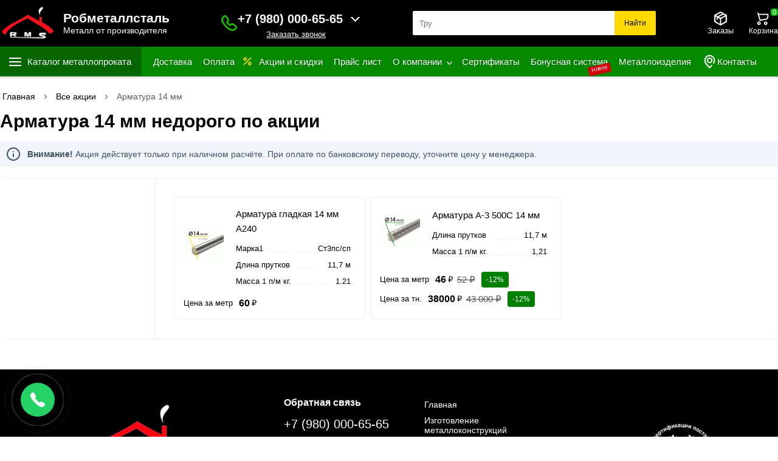

--- FILE ---
content_type: text/html; charset=UTF-8
request_url: https://robmetalstal.ru/offers/14-mm
body_size: 24898
content:
<!DOCTYPE html>
<html lang="ru">
<head>
<meta name="viewport" content="width=device-width, initial-scale=1.0">
<meta name="robots" content="index, follow"> <meta charset="utf-8">
<title>Арматура 14 мм купить недорого с доставкой в Москве</title>
<meta name="description" content="Арматура 14 мм купить недорого со скидкой. С доставкой и оплатой по факту в Москве и Московской области. Оптом и в розницу от компании РОБМЕТАЛЛСТАЛЬ.">
<meta name="keywords" content="Арматура 14 мм">
<meta name="apple-itunes-app" content="app-id=1529456992, app-argument=myURL">
<meta name="google-play-app" content="app-id=com.robmetalstal">
<meta property="og:type" content="website">
<meta property="og:url" content="https://robmetalstal.ru/offers/14-mm">
<meta property="og:site_name" content="Купить металл и металлопрокат по удобным ценам с доставкой в Москве и области">
<meta property="og:image" content="https://robmetalstal.ru/fbshare.png">
<meta property="og:title" content="Арматура 14 мм купить недорого с доставкой в Москве">
<meta property="og:description" content="Арматура 14 мм купить недорого со скидкой. С доставкой и оплатой по факту в Москве и Московской области. Оптом и в розницу от компании РОБМЕТАЛЛСТАЛЬ.">
<meta name="twitter:card" content="summary">
<meta name="twitter:site" content="Купить металл и металлопрокат по удобным ценам с доставкой в Москве и области">
<meta name="twitter:title" content="Арматура 14 мм купить недорого с доставкой в Москве">
<meta name="twitter:description" content="Арматура 14 мм купить недорого со скидкой. С доставкой и оплатой по факту в Москве и Московской области. Оптом и в розницу от компании РОБМЕТАЛЛСТАЛЬ.">
<meta name="twitter:image" content="https://robmetalstal.ru/fbshare.png">
<meta name="twitter:url" content="https://robmetalstal.ru/offers/14-mm">
<link rel="apple-touch-icon" sizes="57x57" href="https://robmetalstal.ru/favicon/apple-icon-57x57.png">
<link rel="apple-touch-icon" sizes="60x60" href="https://robmetalstal.ru/favicon/apple-icon-60x60.png">
<link rel="apple-touch-icon" sizes="72x72" href="https://robmetalstal.ru/favicon/apple-icon-72x72.png">
<link rel="apple-touch-icon" sizes="76x76" href="https://robmetalstal.ru/favicon/apple-icon-76x76.png">
<link rel="apple-touch-icon" sizes="114x114" href="https://robmetalstal.ru/favicon/apple-icon-114x114.png">
<link rel="apple-touch-icon" sizes="120x120" href="https://robmetalstal.ru/favicon/apple-icon-120x120.png">
<link rel="apple-touch-icon" sizes="144x144" href="https://robmetalstal.ru/favicon/apple-icon-144x144.png">
<link rel="apple-touch-icon" sizes="152x152" href="https://robmetalstal.ru/favicon/apple-icon-152x152.png">
<link rel="apple-touch-icon" sizes="180x180" href="https://robmetalstal.ru/favicon/apple-icon-180x180.png">
<link rel="icon" type="image/png" sizes="192x192"  href="https://robmetalstal.ru/favicon/android-icon-192x192.png">
<link rel="icon" type="image/png" sizes="32x32" href="https://robmetalstal.ru/favicon/favicon-32x32.png">
<link rel="icon" type="image/png" sizes="96x96" href="https://robmetalstal.ru/favicon/favicon-96x96.png">
<link rel="icon" type="image/png" sizes="16x16" href="https://robmetalstal.ru/favicon/favicon-16x16.png">
<link rel="manifest" href="https://robmetalstal.ru/favicon/manifest.json">
<meta name="theme-color" content="#000">	
<meta property="og:locale" content="ru_RU">
<meta name="copyright" content="robmetalstal.ru">
<meta name="google-site-verification" content="Oowemdt-2u3beDxlElSREppwKi9xnswa3cVyFV2DyPA">
<meta name="yandex-verification" content="1ab33079b5d51676">
<meta name="zen-verification" content="5l0S2hfITAYhcKEB4VQhQR3wnrjDSupV6mGBwbFvS32QbJuCYtrf34rnVjdwlGeB">
<meta name="wmail-verification" content="1b7bfe41084447384e02e3dcbcb5615e">
<meta name="msvalidate.01" content="49D2E345DEDF6D5CB20B6BFFACA12959">
<meta name="image" content="https://robmetalstal.ru/fbshare.png">
<link rel="canonical" href="https://robmetalstal.ru/offers/14-mm">
<link rel="stylesheet" href="https://robmetalstal.ru/css/new_style.css?v=4">
<script src="/js/jquery110.min.js"></script>
</head>
<body>
<header class="header sticky">
<div class="container clearfix">
<div class="header_top_center">
<div class="clients_info web_spec">
<div id="mySidenav" class="sidenav">
<button type="button" class="closebtn" onclick="closeNav()" aria-label="Закрыть">&times;</button>
<ul>
<li class="nav_title_title">Клиентам</li>	
<li class="nav-item">
<a href="/page/dostavka" class="nav-link" title="Доставка">
<span class="mob_menu_svg">
<img src="/images/car.svg" loading="lazy" width="25" height="25" alt="Доставка">
</span>
Доставка</a>
</li>		
<li class="nav-item">
<a href="/page/samovyvoz" class="nav-link" title="Самовывоз">
<span class="mob_menu_svg">
<img src="/images/samovivoz.svg" loading="lazy" width="25" height="25" alt="Доставка">
</span>
Самовывоз</a>
</li> 
<li class="nav-item">
<a href="/page/oplata" class="nav-link" title="Оплата">
<span class="mob_menu_svg">
<img src="/images/pay.svg" loading="lazy" width="25" height="25" alt="Оплата">
</span>
Оплата</a>
</li> 
<li class="nav-item">
<a href="/page/garantii" class="nav-link" title="Обмен и возврат товара">
<span class="mob_menu_svg">
<img src="/images/vozvrat.svg" loading="lazy" width="25" height="25" alt="Возврат">
</span>
Обмен и возврат товара</a>
</li> 
<li class="nav-item">		 
<a href="/page/otzyvy-robmetallstal" class="nav-link" title="Отзывы Робметаллсталь">
<span class="mob_menu_svg">
<img src="/images/otziv.svg" loading="lazy" width="25" height="25" alt="Возврат">
</span>
Отзывы Робметаллсталь</a>
</li>
<li class="nav-item">
<a href="/page/bonusnaya-sistema" class="nav-link" title="Бонусная система">
<span class="mob_menu_svg">
<img src="/images/bicon.jpg" width="25" height="25" alt="Бонус">
</span>
Бонусная система </a>
</li>
<li class="nav-item">
<a href="/offers" class="nav-link" title="Акции и скидки">
<span class="mob_menu_svg">
<img src="/images/akcii.svg" width="20" height="20" alt="Акции" loading="lazy">
</span>
Акции и скидки</a>
</li> 
<li class="nav-item">
<a href="/price-list" class="nav-link" title="Прайс лист">
<span class="mob_menu_svg">
<img src="/images/sert.svg" loading="lazy" width="25" height="25" alt="Оплата">
</span>
Прайс лист</a>
</li>
<li class="nav-item">		 
<a href="/sertifikati" class="nav-link" title="Сертификаты">
<span class="mob_menu_svg">
<img src="/images/sertifikat.svg" loading="lazy" width="25" height="25" alt="Оплата">
</span>
Сертификаты
</a>
</li>
<li class="nav-item"> 
<a href="/page/metallokonstrukcij" class="nav-link" title="Металлоизделия">
<span class="mob_menu_svg">
<img src="/images/izdelia.svg" loading="lazy" width="25" height="25" alt="Оплата">
</span>
Металлоизделия 
</a>
</li>
<li class="nav-item">
<a href="/page/kontakty" class="nav-link" title="Контакты">
<span class="mob_menu_svg">
<img src="/images/location_web.svg" width="25" height="25" alt="Акции" loading="lazy">
</span>
Контакты
</a>
</li>
</ul>
<div class="ph_verev_mob_left">
<div class="phonn">
<div class="zakaz_title">Контакт-центр</div>
<p onclick="stat_call('p')">+7(495) 2 111-999</p>
<div class="lozung"> График работы  <br>Пн-Сб с 9:00 – 19:00, <br> Воскресение: 10:30-15:00 </div>
</div>
<div class="obr_icons">
 <a href="https://max.ru/u/f9LHodD0cOJTqoDBannwbgS6WOMTwGhX2w4XrpjOtkDbge6I2p-siNS0Nd4" class="social_obr" title="Позвонить Max" target="blank" onclick="stat_call('w')">
		<img src="/images/max.png" width="25" height="25" alt="Max">
		Написать Max
		</a>
<a href="https://wa.me/+79300919191" target="_blank" title="whatsapp" class="social_obr" onclick="stat_call('w')">
<img src="/images/watsup.webp" loading="lazy" width="25" height="25" alt="WhatsApp">
Написать WhatsApp
</a>
<a href="https://t.me/+79100006565" target="_blank" title="telegram" class="social_obr" onclick="stat_call('t')">
<img src="/images/tel.jpg" loading="lazy" width="25" height="25" alt="Telegram">
Написать Telegram
</a>
</div>
</div>
<div class="sc-ekboDZ cYxOGz">
<div class="sc-btdgZA dNdkcH">
<a href="https://apps.apple.com/us/app/id1529456992" title="App Store" target="_blank" class="sc-gGmIRh sc-hTZrWc dfsDm gIoqJs">
<img src="/images/ios_footer.svg" loading="lazy" width="140" height="42" alt="you">
</a>
<a href="https://play.google.com/store/apps/details?id=com.robmetalstal" title="Google Play" target="_blank" class="sc-gGmIRh sc-hTZrWc dfsDm gIoqJs">
<img src="/images/google_footer.svg" loading="lazy" width="140" height="42" alt="you">
</a>
</div>
</div>
</div> 
<span class="clinets_icon" onclick="openNav()">
<img src="/images/topm.svg" width="25" height="25" alt="Меню" loading="lazy">
</span>
<script>
function openNav() {
document.getElementById("mySidenav").style.width = "350px";
}

function closeNav() {
document.getElementById("mySidenav").style.width = "0";
}
</script>
</div>
<div class="logo_right">
<a href="/" title="Робметаллсталь">
<img loading="eager" src="https://robmetalstal.ru/logo.webp" width="90" height="61" alt="Лого">
<div class="slogan_rob">
<div class="big_slog">Робметаллсталь</div>
<div class="littl_slog">Металл от производителя</div>
</div>
</a>			 
</div>
<div class="phone">
<div class="phone_big">
<div class="p_icon">
<button data-fancybox="" type="button" data-src="#showroom"  aria-label="Заказать званок">
<img src="/images/phonr_mob.svg" loading="eager" width="17" height="17" alt="Телефоны">
</button>
</div>
<div class="p_number">
<div id="pnlLogin">
<div class="house_category_title22">
<div class="til_bot">
<p onclick="stat_call('p')">+7 (980) 000-65-65</p>
</div>
<span></span>
</div>
<div class="house_category_content22" style="display: none;">
<div id="guestForm">
<p>Заказ и консультация. Звоните сейчас!</p>	
<p class="h_t_pp" onclick="stat_call('p')">+7 (930) 091 91 91</p>
<p class="h_t_pp" onclick="stat_call('p')">+7 (495) 2-111-999	</p>	
<p class="h_t_pp" onclick="stat_call('p')">+7 (910) 000-65-65</p>
<p class="h_t_pp" onclick="stat_call('p')">+7 (937) 000 65 65</p>
<p class="h_t_pp" onclick="stat_call('p')">+7 (920) 000-65-65 </p>
</div>
<div class="p_number1">
<i>E-mail:</i>r.m.s2003@mail.ru<br> robmetallstal@mail.ru 
</div>
<div class="p_number1">
<i>График работы:</i>Пн-Сб. 9:00 – 19:00<br>   Воскресение: 10:30-15:00
</div>
</div>
<button data-fancybox="" type="button" data-src="#showroom"  aria-label="Заказать званок">
Заказать звонок
</button>
</div>
</div>
<script>
$(".house_category_title22").click(function(){
$(this).next(".house_category_content22").toggle();
if($(this).next(".house_category_content22").is(":visible")){
$(this).find("span").css({
"-webkit-transform": "rotate(-90deg)",
"-moz-transform": "rotate(-90deg)",
"-ms-transform": "rotate(-90deg)",
"-o-transform": "rotate(-90deg)",
"transform": "rotate(180deg)",
"background-position": "center"
})
}
else{
$(this).find("span").removeAttr("style");
}
})
</script>
 
</div>
<div class="worning"><a href="/page/vnimanie" class="top_sales_worning" title="Внимание!">Внимание!</a></div>
</div>
<div class="search_bar">
<input type="search" name="search_text" class="search_input" placeholder="Поиск ..." oninput="get_s_ress(this)" autocomplete="off">
<button type="button" class="search_button" onclick="get_search_page(this)"  aria-label="Поиск">Найти</button>
<div class="search_five_res"></div>			
</div>
<div class="head_email_right">

<div class="head_email">
<button data-fancybox="" type="button" data-src="#showroom33" class="favorit" onclick="open_popup3()" aria-label="Заказы">
<span class="favorit_cont">
<img src="/images/orders-w.svg" width="25" height="25" alt="Иконка заказов" aria-hidden="true" loading="eager">
Заказы
</span>
</button>
</div>


<div class="hvr-bounce-in">
<div class="basket  shopping-cart">
<a href="/cart" class="cart" title="Корзина покупок">
<img src="/images/cart_mob_wh.svg" width="25" height="25" alt="Иконка корзина" aria-hidden="true" loading="eager">
<span class="bas">Корзина</span>
<div class="cart_count">0</div>	
<div class="totalSum">
<span id="basketLineTotalAmount">
пуста</span>
</div>
</a>
</div>
</div>
</div>
</div>
</div>
<div class="header_menu">
<div class="header_menu_center">
<nav class="header-nav">
<ul class="header-nav__first-level">
<li class="header-nav__item">
<p class="header-nav__link hvr-underline-from-center gcccc">Каталог металлопроката</p>
<ul class="submenu">
<li>
<a href="/armatura" style="background-image: url('https://robmetalstal.ru/images/category/1727341772-845.jpg') !important;" title="Арматура">Арматура</a>
<ul class="sub_sub_cat">
<li>
<a href="/armatura/riflenaya" title="Арматура рифленая">Арматура рифленая</a>
<ul class="sub_sub_sub_cat">
</ul>
</li>
<li>
<a href="/armatura/gladkaya" title="Арматура гладкая А1">Арматура гладкая А1</a>
<ul class="sub_sub_sub_cat">
</ul>
</li>
<li>
<a href="/armatura/armatura-nemernoj-dliny" title="Арматура немерной длины (Н/Д)">Арматура немерной длины (Н/Д)</a>
<ul class="sub_sub_sub_cat">
</ul>
</li>
<li>
<a href="/armatura/katanka" title="Катанка">Катанка</a>
<ul class="sub_sub_sub_cat">
</ul>
</li>
</ul>
</li>
<li>
<a href="/provoloka" style="background-image: url('https://robmetalstal.ru/images/category/1727341646-1669724727-3245345.webp') !important;" title="Проволока вязальная">Проволока вязальная</a>
</li>
<li>
<a href="/khomuty-dlya-armatury" style="background-image: url('https://robmetalstal.ru/images/category/1727341575-1662807173-rr.webp') !important;" title="Хомуты для арматуры">Хомуты для арматуры</a>
</li>
<li>
<a href="/truba-profilnaya" style="background-image: url('https://robmetalstal.ru/images/category/1727337612-1669723662-1668688227-truba_profilnaya_60kh40kh2kh6000_mm.webp') !important;" title="Труба профильная">Труба профильная</a>
</li>
<li>
<a href="/fermy-metallicheskie" style="background-image: url('https://robmetalstal.ru/images/category/1730642269-451.png') !important;" title="Фермы металлические">Фермы металлические</a>
</li>
<li>
<a href="/armaturnyj-karkas" style="background-image: url('https://robmetalstal.ru/images/category/1669279876-444.webp') !important;" title="Арматурный каркас">Арматурный каркас</a>
<ul class="sub_sub_cat">
<li>
<a href="/armaturnyj-karkas/kvadratnyj-armaturnyj-karkas" title="Квадратный арматурный каркас">Квадратный арматурный каркас</a>
<ul class="sub_sub_sub_cat">
</ul>
</li>
<li>
<a href="/armaturnyj-karkas/pryamougolnyj-armaturnyj-karkas" title="Прямоугольный арматурный каркас">Прямоугольный арматурный каркас</a>
<ul class="sub_sub_sub_cat">
</ul>
</li>
</ul>
</li>
<li>
<a href="/polosa-stalnaya" style="background-image: url('https://robmetalstal.ru/images/category/1727337350-1669725876-44.webp') !important;" title="Полоса стальная">Полоса стальная</a>
</li>
<li>
<a href="/kvadrat-stalnoj" style="background-image: url('https://robmetalstal.ru/images/category/1727338492-45666.jpg') !important;" title="Квадрат стальной">Квадрат стальной</a>
</li>
<li>
<a href="/ugolok-metallicheskij" style="background-image: url('https://robmetalstal.ru/images/category/1727338129-1669725676-31321.webp') !important;" title="Уголок металлический">Уголок металлический</a>
</li>
<li>
<a href="/shveller" style="background-image: url('https://robmetalstal.ru/images/category/1727337211-1669724923-122.webp') !important;" title="Швеллер стальной">Швеллер стальной</a>
</li>
<li>
<a href="/balka-dvutavrovaya" style="background-image: url('https://robmetalstal.ru/images/category/1727338221-1669726100-111.webp') !important;" title="Балка двутавровая">Балка двутавровая</a>
</li>
<li>
<a href="/truba-elektrosvarnaya" style="background-image: url('https://robmetalstal.ru/images/category/1727337573-1669724063-ezgif-2-2866552f92.webp') !important;" title="Труба электросварная">Труба электросварная</a>
</li>
<li>
<a href="/truba-ocinkovannaya" style="background-image: url('https://robmetalstal.ru/images/category/1727337435-1669797886-2222.webp') !important;" title="Труба оцинкованная">Труба оцинкованная</a>
</li>
<li>
<a href="/gofrirovannye-truby-dlya-kanalizacii" style="background-image: url('https://robmetalstal.ru/images/category/1749731780-141.jpg') !important;" title="Гофрированные трубы для канализации">Гофрированные трубы для канализации</a>
</li>
<li>
<a href="/profnastil" style="background-image: url('https://robmetalstal.ru/images/category/1727341823-1686899439-1668434520-11.webp') !important;" title="Профнастил">Профнастил</a>
<ul class="sub_sub_cat">
<li>
<a href="/profnastil/profnastil-ocinkovannyj" title="Оцинкованный профнастил">Оцинкованный профнастил</a>
<ul class="sub_sub_sub_cat">
</ul>
</li>
<li>
<a href="/profnastil/okrashennyj-profnastil" title="Окрашенный профнастил">Окрашенный профнастил</a>
<ul class="sub_sub_sub_cat">
</ul>
</li>
</ul>
</li>
<li>
<a href="/dorozhnaya-setka-svarnaya" style="background-image: url('https://robmetalstal.ru/images/category/1727338640-1669877833-1664784207-587.webp') !important;" title="Дорожная сетка сварная">Дорожная сетка сварная</a>
</li>
<li>
<a href="/svarnaya-setka-v-rulonah" style="background-image: url('https://robmetalstal.ru/images/category/1727338733-77.jpg') !important;" title="Сетка сварная в рулонах">Сетка сварная в рулонах</a>
</li>
<li>
<a href="/setka-rabica" style="background-image: url('https://robmetalstal.ru/images/category/1727338806-11.jpg') !important;" title="Сетка рабица оцинкованная">Сетка рабица оцинкованная</a>
</li>
<li>
<a href="/setka-sadovaya-plastikovaya" style="background-image: url('https://robmetalstal.ru/images/category/1623062894-setka.jpg') !important;" title="Сетка садовая пластиковая">Сетка садовая пластиковая</a>
</li>
<li>
<a href="/ogolovok-sv" style="background-image: url('https://robmetalstal.ru/images/category/1591975733-n13.jpg') !important;" title="Оголовок для сваи">Оголовок для сваи</a>
</li>
<li>
<a href="/vintovaya-svaya" style="background-image: url('https://robmetalstal.ru/images/category/1727338930-33.jpg') !important;" title="Винтовые сваи">Винтовые сваи</a>
</li>
<li>
<a href="/list" style="background-image: url('https://robmetalstal.ru/images/category/1727341705-1686899722-1669720789-333.webp') !important;" title="Листовой прокат">Листовой прокат</a>
<ul class="sub_sub_cat">
<li>
<a href="/list/list-oczinkovannyj" title="Лист оцинкованный">Лист оцинкованный</a>
<ul class="sub_sub_sub_cat">
</ul>
</li>
<li>
<a href="/list/list-riflyonyj" title="Лист рифлёный">Лист рифлёный</a>
<ul class="sub_sub_sub_cat">
</ul>
</li>
<li>
<a href="/list/list-goryachekatanyj" title="Лист горячекатаный">Лист горячекатаный</a>
<ul class="sub_sub_sub_cat">
</ul>
</li>
<li>
<a href="/list/alyuminievyj-list-riflyonyj" title="Алюминиевый лист рифлёный">Алюминиевый лист рифлёный</a>
<ul class="sub_sub_sub_cat">
</ul>
</li>
<li>
<a href="/list/list-holodnokatanyj" title="Лист холоднокатаный">Лист холоднокатаный</a>
<ul class="sub_sub_sub_cat">
</ul>
</li>
<li>
<a href="/list/prosechno-vytyazhnoj-list" title="Просечно-вытяжной лист 406">Просечно-вытяжной лист 406</a>
<ul class="sub_sub_sub_cat">
</ul>
</li>
</ul>
</li>
<li>
<a href="/tachki-sadovye-i-stroitelnye" style="background-image: url('https://robmetalstal.ru/images/category/1623063454-tt.jpg') !important;" title="Тачка садово-строительная">Тачка садово-строительная</a>
</li>
<li>
<a href="/mangaly-dlya-dachi" style="background-image: url('https://robmetalstal.ru/images/category/1657268397-111.png') !important;" title="Мангалы для дачи">Мангалы для дачи</a>
</li>
<li>
<a href="/kovanye-urny" style="background-image: url('https://robmetalstal.ru/images/category/1675414562-urno.png') !important;" title="Кованые урны">Кованые урны</a>
</li>
<li>
<a href="/kovanye-elementy" style="background-image: url('https://robmetalstal.ru/images/category/1660211189-df.jpg') !important;" title="Кованые элементы">Кованые элементы</a>
</li>
<li>
<a href="/kovanye-kacheli" style="background-image: url('https://robmetalstal.ru/images/category/1675663175-kacheli.png') !important;" title="Кованые качели">Кованые качели</a>
</li>
<li>
<a href="/rashodnye-materialy" style="background-image: url('https://robmetalstal.ru/images/category/1669042869-1623063659-ee.jpg') !important;" title="Расходные материалы">Расходные материалы</a>
<ul class="sub_sub_cat">
<li>
<a href="/rashodnye-materialy/elektrody" title="Электроды">Электроды</a>
<ul class="sub_sub_sub_cat">
</ul>
</li>
<li>
<a href="/rashodnye-materialy/diski-po-metallu" title="Диски по металлу">Диски по металлу</a>
<ul class="sub_sub_sub_cat">
</ul>
</li>
<li>
<a href="/rashodnye-materialy/krugi-otreznye" title="Круги отрезные">Круги отрезные</a>
<ul class="sub_sub_sub_cat">
</ul>
</li>
</ul>
</li>
</ul>	
</li>
</ul>
<ul class="secodn_ul">
<li class="header-nav__item grelnamak">
<a href="/page/dostavka" class="header-nav__link hvr-underline-from-center" title="Доставка">
Доставка</a>
</li>				
<li class="header-nav__item">
<a href="/page/oplata" title="Оплата">Оплата</a>
</li> 
<li class="header-nav__item spec156">
<img src="/images/akcii_menu.svg" width="20" height="20" alt="Иконка акции" loading="eager">
<a href="/offers" class="header-nav__link" title="Акции">Акции и скидки</a>
</li>
<li class="header-nav__item spec1561">
<a href="/price-list" class="header-nav__link" title="Прайс лист">Прайс лист  </a>
</li>
<li class="header-nav__item">
<a href="/page/o-kompanii" class="header-nav__link aj_down" title="О компании">О компании</a>
<ul class="to_h_new">
<li><a href="/robmetalstal_prezentacia.pdf" class="top_sales22" target="blanck" title="Отзывы ">Отзывы </a></li>
<li><a href="/robmetalstal_prezentacia.pdf" class="top_sales22" target="blanck" title="Презентация ">Презентация </a></li>
<li><a href="/page/kak-kupit" class="top_sales22" title="Как купить">Как купить </a></li>
<li><a href="/page/top-prodazh" class="top_sales22" title="Топ продаж ">Топ продаж  </a></li>
<li><a href="/page/mobilnoe-prilozhenie" class="top_sales22" title="Мобильное приложение">Мобильное приложение</a></li>
<li><a href="/page/vnimanie" class="top_sales22" title="Внимание!">Внимание!</a></li>
<li><a href="/page/fotografii-nashego-metalloprokata" class="top_sales22" title="Фотогалерея">Фотогалерея</a></li>
<li><a href="/page/video-galereya-kompanii-robmetallstal" class="top_sales22" title="Видеогалерея">Видеогалерея</a></li>
</ul>
</li>
<li class="header-nav__item spec1561">
<a href="/sertifikati" class="header-nav__link" title="Сертификаты">Сертификаты</a>
</li> 
<li class="header-nav__item">
<a href="/page/bonusnaya-sistema" class="header-nav__link" title="Бонусная система">Бонусная система</a>
<bdi>Новое</bdi>
</li> 
<li class="header-nav__item otzivi22">
<a href="/page/metallokonstrukcij" class="header-nav__link" title="Металлоизделия">Металлоизделия</a>
</li> 
<li class="header-nav__item grelnamak">
<a href="/page/kontakty" class="header-nav__link" title="Контакты">
<img src="/images/location_menu.svg" width="25" height="25" alt="Акции" loading="eager">
Контакты</a>
</li>
</ul>
<div class="gallery">
</div>
</nav>
</div>
</div>
</header>
 
<div class="aline_big">
<div class="aline n3">

	<div class="content">		
		<div id="breadcrumbs">
		<ul>
		<li>
		<a href="/" title="Главная"><span>Главная</span></a>
		</li>
		<li><div class="divider"></div></li>
					<li>
			<a href="/offers" title="Акции"><span itemprop="name">Все акции</span></a>
			</li>
			<li><div class="divider"></div></li>
			<li>
			<p><span>Арматура 14 мм</span></p>
			</li>
					</ul>
		</div>
		
		
		<script type="application/ld+json">
			{
			"@context": "https://schema.org/",
			"@type": "BreadcrumbList",
			"itemListElement": [
			{
			"@type": "ListItem",
			"position": "1",
			"name": "Главная",
			"item": "https://robmetalstal.ru/"
			},
						{
			"@type": "ListItem",
			"position": "2",
			"name": "Все акции",
			"item": "https://robmetalstal.ru/offers"
			},
			{
			"@type": "ListItem",
			"position": "3",
			"name": "Арматура 14 мм",
			"item": "https://robmetalstal.ru/offers/14-mm"
			}
						]
			}
			</script>
		
		<div class="cetegory_section">
 
		
		<div id="page">
		
		
		<h1>Арматура 14 мм недорого по акции</h1>
		<div class="_29-a1">
<svg xmlns="http://www.w3.org/2000/svg" width="24" height="24" class="_29-a3"><path fill="currentColor" d="M13 12a1 1 0 1 0-2 0v4a1 1 0 1 0 2 0v-4Zm-1-5a1 1 0 1 1 0 2 1 1 0 0 1 0-2Z"></path><path fill="currentColor" d="M1 12C1 5.925 5.925 1 12 1s11 4.925 11 11-4.925 11-11 11S1 18.075 1 12Zm11-9a9 9 0 1 0 0 18 9 9 0 0 0 0-18Z"></path></svg><div class="_29-a4"><div>
 <b>Внимание!</b> Акция действует только при наличном расчёте. При оплате по банковскому переводу, уточните цену у менеджера.
</div></div>
</div>
		 
		<div class="offers_big">
		
		
		
				
 
		
		 <div class="offer_left">
<ul style="display:none" class="par_ul">
	<li class="p_cat_li cat_li " data-cid=4>
		<a class="" href="/offers/armatura"><em class="akcc_name">Арматура</em> <div>Товаров по акции:<span>0</span></div></a>
		<ul>
					<li class="ch_cat_li cat_li " data-cid=5>
				<a class="" href="/offers/riflenaya"><em class="akcc_name">Арматура рифленая</em> <div>Товаров по акции:<span>0</span></div></a>
			</li>
						<li class="ch_cat_li cat_li " data-cid=6>
				<a class="" href="/offers/gladkaya"><em class="akcc_name">Арматура гладкая А1</em> <div>Товаров по акции:<span>0</span></div></a>
			</li>
					</ul>
	</li>
		<li class="p_cat_li cat_li " data-cid=222>
		<a class="" href="/offers/khomuty-dlya-armatury"><em class="akcc_name">Хомуты для арматуры</em> <div>Товаров по акции:<span>0</span></div></a>
		<ul>
				</ul>
	</li>
		<li class="p_cat_li cat_li " data-cid=22>
		<a class="" href="/offers/truba-profilnaya"><em class="akcc_name">Труба профильная</em> <div>Товаров по акции:<span>0</span></div></a>
		<ul>
				</ul>
	</li>
		<li class="p_cat_li cat_li " data-cid=241>
		<a class="" href="/offers/armaturnyj-karkas"><em class="akcc_name">Арматурный каркас</em> <div>Товаров по акции:<span>0</span></div></a>
		<ul>
					<li class="ch_cat_li cat_li " data-cid=243>
				<a class="" href="/offers/kvadratnyj-armaturnyj-karkas"><em class="akcc_name">Квадратный арматурный каркас</em> <div>Товаров по акции:<span>0</span></div></a>
			</li>
						<li class="ch_cat_li cat_li " data-cid=242>
				<a class="" href="/offers/pryamougolnyj-armaturnyj-karkas"><em class="akcc_name">Прямоугольный арматурный каркас</em> <div>Товаров по акции:<span>0</span></div></a>
			</li>
					</ul>
	</li>
		<li class="p_cat_li cat_li " data-cid=14>
		<a class="" href="/offers/polosa-stalnaya"><em class="akcc_name">Полоса стальная</em> <div>Товаров по акции:<span>0</span></div></a>
		<ul>
				</ul>
	</li>
		<li class="p_cat_li cat_li " data-cid=23>
		<a class="" href="/offers/kvadrat-stalnoj"><em class="akcc_name">Квадрат стальной</em> <div>Товаров по акции:<span>0</span></div></a>
		<ul>
				</ul>
	</li>
		<li class="p_cat_li cat_li " data-cid=8>
		<a class="" href="/offers/ugolok-metallicheskij"><em class="akcc_name">Уголок металлический</em> <div>Товаров по акции:<span>0</span></div></a>
		<ul>
				</ul>
	</li>
		<li class="p_cat_li cat_li " data-cid=9>
		<a class="" href="/offers/shveller"><em class="akcc_name">Швеллер стальной</em> <div>Товаров по акции:<span>0</span></div></a>
		<ul>
				</ul>
	</li>
		<li class="p_cat_li cat_li " data-cid=13>
		<a class="" href="/offers/balka-dvutavrovaya"><em class="akcc_name">Балка двутавровая</em> <div>Товаров по акции:<span>0</span></div></a>
		<ul>
				</ul>
	</li>
		<li class="p_cat_li cat_li " data-cid=24>
		<a class="" href="/offers/truba-elektrosvarnaya"><em class="akcc_name">Труба электросварная</em> <div>Товаров по акции:<span>0</span></div></a>
		<ul>
				</ul>
	</li>
		<li class="p_cat_li cat_li " data-cid=33>
		<a class="" href="/offers/truba-ocinkovannaya"><em class="akcc_name">Труба оцинкованная</em> <div>Товаров по акции:<span>0</span></div></a>
		<ul>
				</ul>
	</li>
		<li class="p_cat_li cat_li " data-cid=28>
		<a class="" href="/offers/dorozhnaya-setka-svarnaya"><em class="akcc_name">Дорожная сетка сварная</em> <div>Товаров по акции:<span>0</span></div></a>
		<ul>
				</ul>
	</li>
		<li class="p_cat_li cat_li " data-cid=27>
		<a class="" href="/offers/ogolovok-sv"><em class="akcc_name">Оголовок для сваи</em> <div>Товаров по акции:<span>0</span></div></a>
		<ul>
				</ul>
	</li>
		<li class="p_cat_li cat_li " data-cid=26>
		<a class="" href="/offers/vintovaya-svaya"><em class="akcc_name">Винтовые сваи</em> <div>Товаров по акции:<span>0</span></div></a>
		<ul>
				</ul>
	</li>
		<li class="p_cat_li cat_li " data-cid=25>
		<a class="" href="/offers/list"><em class="akcc_name">Листовой прокат</em> <div>Товаров по акции:<span>0</span></div></a>
		<ul>
					<li class="ch_cat_li cat_li " data-cid=35>
				<a class="" href="/offers/list-riflyonyj"><em class="akcc_name">Лист рифлёный</em> <div>Товаров по акции:<span>0</span></div></a>
			</li>
						<li class="ch_cat_li cat_li " data-cid=36>
				<a class="" href="/offers/list-goryachekatanyj"><em class="akcc_name">Лист горячекатаный</em> <div>Товаров по акции:<span>0</span></div></a>
			</li>
						<li class="ch_cat_li cat_li " data-cid=37>
				<a class="" href="/offers/list-holodnokatanyj"><em class="akcc_name">Лист холоднокатаный</em> <div>Товаров по акции:<span>0</span></div></a>
			</li>
					</ul>
	</li>
		<li class="p_cat_li cat_li " data-cid=40>
		<a class="" href="/offers/tachki-sadovye-i-stroitelnye"><em class="akcc_name">Тачка садово-строительная</em> <div>Товаров по акции:<span>0</span></div></a>
		<ul>
				</ul>
	</li>
		<li class="p_cat_li cat_li " data-cid=200>
		<a class="" href="/offers/mangaly-dlya-dachi"><em class="akcc_name">Мангалы для дачи</em> <div>Товаров по акции:<span>0</span></div></a>
		<ul>
				</ul>
	</li>
		<li class="p_cat_li cat_li " data-cid=206>
		<a class="" href="/offers/kovanye-elementy"><em class="akcc_name">Кованые элементы</em> <div>Товаров по акции:<span>0</span></div></a>
		<ul>
				</ul>
	</li>
		<li class="p_cat_li cat_li " data-cid=271>
		<a class="" href="/offers/kovanye-kacheli"><em class="akcc_name">Кованые качели</em> <div>Товаров по акции:<span>0</span></div></a>
		<ul>
				</ul>
	</li>
		<li class="p_cat_li cat_li " data-cid=238>
		<a class="" href="/offers/rashodnye-materialy"><em class="akcc_name">Расходные материалы</em> <div>Товаров по акции:<span>0</span></div></a>
		<ul>
					<li class="ch_cat_li cat_li " data-cid=41>
				<a class="" href="/offers/elektrody"><em class="akcc_name">Электроды</em> <div>Товаров по акции:<span>0</span></div></a>
			</li>
						<li class="ch_cat_li cat_li " data-cid=240>
				<a class="" href="/offers/krugi-otreznye"><em class="akcc_name">Круги отрезные</em> <div>Товаров по акции:<span>0</span></div></a>
			</li>
					</ul>
	</li>
	</ul>
</div>
				<div class="hiti_product_block offer_right">
				<div style="display:none !important" class="product_block new_blockspec pr_p_pr" data-cts="8,8">
		<div class="img_offer_title">
		 <div class="new_img">							
		<a href="/ugolok-metallicheskij/ugolok-100x100x7"><img data-src="https://robmetalstal.ru/images/product/small/1704020402.jpg.webp" src="https://robmetalstal.ru/images/product/small/1704020402.jpg.webp" class="lazyload" alt="Уголок 100х100х7 мм ГОСТ"></a>							
		</div>
		<div class="offer_title_bottom">
		<div class="new_number">
		<a href="/ugolok-metallicheskij/ugolok-100x100x7" title="Уголок 100х100х7 мм ГОСТ"><span class="pr_single_name">Уголок 100х100х7 мм ГОСТ</span></a>
		</div>
		<div class="new_col_atributs">
				<div class="text_cart1_offer">
		<div class="at_rob_name_offer">Марка1 </div>
		<div class="at_rob_name_value_offer">Ст3пс/сп5</div>
		</div>
				<div class="text_cart1_offer">
		<div class="at_rob_name_offer">Масса 1 п/м кг. </div>
		<div class="at_rob_name_value_offer">10,79</div>
		</div>
				<div class="text_cart1_offer">
		<div class="at_rob_name_offer">Длина уголка </div>
		<div class="at_rob_name_value_offer">6 - 12 м</div>
		</div>
				</div>															 
		</div>
		</div>							
		
		<div class="new_cost">
		<div class="price">
		<div class="single_price">
				<div class="on_pr_row">
		
		<label class="myRadio">
		<input onclick="find_it_price(this,'510','71')" data-skzb="510" type="radio" name="price_chekbox71" checked class="price_type" value="26">
		<span class="gr551 petq_chi"></span> 								
		
		<span class="for_new_price"><i class="pr_new_text">Цена за   метр</i> <b>510</b> ₽</span>
				<span class="price_old">550 ₽</span>
		<div class="discount_count1 price-discount price-discount1 left">
		
		<span>-7%</span>
		</div>
				</label>				
		</div>
				</div>
		</div>
		</div>							 							 
		</div>		
				<div style="display:none !important" class="product_block new_blockspec pr_p_pr" data-cts="28,28">
		<div class="img_offer_title">
		 <div class="new_img">							
		<a href="/dorozhnaya-setka-svarnaya/gabion-korobchatogo-tipa-1h1h1-2-4-c"><img data-src="https://robmetalstal.ru/images/product/small/1751369004.jpg.webp" src="https://robmetalstal.ru/images/product/small/1751369004.jpg.webp" class="lazyload" alt="Габион коробчатого типа 1х1х1-2,4-Ц"></a>							
		</div>
		<div class="offer_title_bottom">
		<div class="new_number">
		<a href="/dorozhnaya-setka-svarnaya/gabion-korobchatogo-tipa-1h1h1-2-4-c" title="Габион коробчатого типа 1х1х1-2,4-Ц"><span class="pr_single_name">Габион коробчатого типа 1х1х1-2,4-Ц</span></a>
		</div>
		<div class="new_col_atributs">
				<div class="text_cart1_offer">
		<div class="at_rob_name_offer">Толщина </div>
		<div class="at_rob_name_value_offer">2.4 мм</div>
		</div>
				<div class="text_cart1_offer">
		<div class="at_rob_name_offer">Размер ячеек </div>
		<div class="at_rob_name_value_offer">80х100 мм</div>
		</div>
				</div>															 
		</div>
		</div>							
		
		<div class="new_cost">
		<div class="price">
		<div class="single_price">
				<div class="on_pr_row">
		
		<label class="myRadio">
		<input onclick="find_it_price(this,'1750','1367')" data-skzb="1750" type="radio" name="price_chekbox1367" checked class="price_type" value="80">
		<span class="gr551 petq_chi"></span> 								
		
		<span class="for_new_price"><i class="pr_new_text">Цена за   штуку</i> <b>1750</b> ₽</span>
				<span class="price_old">2 200 ₽</span>
		<div class="discount_count1 price-discount price-discount1 left">
		
		<span>-20%</span>
		</div>
				</label>				
		</div>
				</div>
		</div>
		</div>							 							 
		</div>		
				<div style="display:none !important" class="product_block new_blockspec pr_p_pr" data-cts="8,8">
		<div class="img_offer_title">
		 <div class="new_img">							
		<a href="/ugolok-metallicheskij/ugolok-ravnopolochnyj-tu-100h100h8-mm"><img data-src="https://robmetalstal.ru/images/product/small/1747663521.jpg.webp" src="https://robmetalstal.ru/images/product/small/1747663521.jpg.webp" class="lazyload" alt="Уголок равнополочный ТУ 100х100х8 мм"></a>							
		</div>
		<div class="offer_title_bottom">
		<div class="new_number">
		<a href="/ugolok-metallicheskij/ugolok-ravnopolochnyj-tu-100h100h8-mm" title="Уголок равнополочный ТУ 100х100х8 мм"><span class="pr_single_name">Уголок равнополочный ТУ 100х100х8 мм</span></a>
		</div>
		<div class="new_col_atributs">
				<div class="text_cart1_offer">
		<div class="at_rob_name_offer">Масса 1 п/м кг. </div>
		<div class="at_rob_name_value_offer">10,92</div>
		</div>
				<div class="text_cart1_offer">
		<div class="at_rob_name_offer">Марка1 </div>
		<div class="at_rob_name_value_offer">Ст3пс/сп5</div>
		</div>
				<div class="text_cart1_offer">
		<div class="at_rob_name_offer">Длина уголка </div>
		<div class="at_rob_name_value_offer">6 - 12 м</div>
		</div>
				</div>															 
		</div>
		</div>							
		
		<div class="new_cost">
		<div class="price">
		<div class="single_price">
				<div class="on_pr_row">
		
		<label class="myRadio">
		<input onclick="find_it_price(this,'520','1360')" data-skzb="520" type="radio" name="price_chekbox1360" checked class="price_type" value="26">
		<span class="gr551 petq_chi"></span> 								
		
		<span class="for_new_price"><i class="pr_new_text">Цена за   метр</i> <b>520</b> ₽</span>
				<span class="price_old">590 ₽</span>
		<div class="discount_count1 price-discount price-discount1 left">
		
		<span>-12%</span>
		</div>
				</label>				
		</div>
				</div>
		</div>
		</div>							 							 
		</div>		
				<div style="display:none !important" class="product_block new_blockspec pr_p_pr" data-cts="26,26">
		<div class="img_offer_title">
		 <div class="new_img">							
		<a href="/vintovaya-svaya/vintovaya-svaya-76h250h2500-mm"><img data-src="https://robmetalstal.ru/images/product/small/1616408784.webp" src="https://robmetalstal.ru/images/product/small/1616408784.webp" class="lazyload" alt="Винтовая свая 76х250х2500 мм"></a>							
		</div>
		<div class="offer_title_bottom">
		<div class="new_number">
		<a href="/vintovaya-svaya/vintovaya-svaya-76h250h2500-mm" title="Винтовая свая 76х250х2500 мм"><span class="pr_single_name">Винтовая свая 76х250х2500 мм</span></a>
		</div>
		<div class="new_col_atributs">
				<div class="text_cart1_offer">
		<div class="at_rob_name_offer">Длина </div>
		<div class="at_rob_name_value_offer">2.5 метра</div>
		</div>
				<div class="text_cart1_offer">
		<div class="at_rob_name_offer">Диаметр лопасти </div>
		<div class="at_rob_name_value_offer">250 мм</div>
		</div>
				<div class="text_cart1_offer">
		<div class="at_rob_name_offer">Диаметр ствола </div>
		<div class="at_rob_name_value_offer">76 мм</div>
		</div>
				</div>															 
		</div>
		</div>							
		
		<div class="new_cost">
		<div class="price">
		<div class="single_price">
				<div class="on_pr_row">
		
		<label class="myRadio">
		<input onclick="find_it_price(this,'1130','533')" data-skzb="1130" type="radio" name="price_chekbox533" checked class="price_type" value="78">
		<span class="gr551 petq_chi"></span> 								
		
		<span class="for_new_price"><i class="pr_new_text">Цена за  / штука</i> <b>1130</b> ₽</span>
				<span class="price_old">1 230 ₽</span>
		<div class="discount_count1 price-discount price-discount1 left">
		
		<span>-8%</span>
		</div>
				</label>				
		</div>
				</div>
		</div>
		</div>							 							 
		</div>		
				<div style="display:none !important" class="product_block new_blockspec pr_p_pr" data-cts="26,26">
		<div class="img_offer_title">
		 <div class="new_img">							
		<a href="/vintovaya-svaya/vintovaya-svaya-76h250h2000-mm"><img data-src="https://robmetalstal.ru/images/product/small/1616408033.webp" src="https://robmetalstal.ru/images/product/small/1616408033.webp" class="lazyload" alt="Винтовая свая 76х250х2000 мм"></a>							
		</div>
		<div class="offer_title_bottom">
		<div class="new_number">
		<a href="/vintovaya-svaya/vintovaya-svaya-76h250h2000-mm" title="Винтовая свая 76х250х2000 мм"><span class="pr_single_name">Винтовая свая 76х250х2000 мм</span></a>
		</div>
		<div class="new_col_atributs">
				<div class="text_cart1_offer">
		<div class="at_rob_name_offer">Диаметр лопасти </div>
		<div class="at_rob_name_value_offer">250 мм</div>
		</div>
				<div class="text_cart1_offer">
		<div class="at_rob_name_offer">Длина </div>
		<div class="at_rob_name_value_offer">2 метра</div>
		</div>
				<div class="text_cart1_offer">
		<div class="at_rob_name_offer">Диаметр ствола </div>
		<div class="at_rob_name_value_offer">76 мм</div>
		</div>
				</div>															 
		</div>
		</div>							
		
		<div class="new_cost">
		<div class="price">
		<div class="single_price">
				<div class="on_pr_row">
		
		<label class="myRadio">
		<input onclick="find_it_price(this,'1040','502')" data-skzb="1040" type="radio" name="price_chekbox502" checked class="price_type" value="78">
		<span class="gr551 petq_chi"></span> 								
		
		<span class="for_new_price"><i class="pr_new_text">Цена за  / штука</i> <b>1040</b> ₽</span>
				<span class="price_old">1 060 ₽</span>
		<div class="discount_count1 price-discount price-discount1 left">
		
		<span>-2%</span>
		</div>
				</label>				
		</div>
				</div>
		</div>
		</div>							 							 
		</div>		
				<div style="display:none !important" class="product_block new_blockspec pr_p_pr" data-cts="26,26">
		<div class="img_offer_title">
		 <div class="new_img">							
		<a href="/vintovaya-svaya/vintovaya-svaya-76h250h1500-mm"><img data-src="https://robmetalstal.ru/images/product/small/1616407711.webp" src="https://robmetalstal.ru/images/product/small/1616407711.webp" class="lazyload" alt="Винтовая свая 76х250х1500 мм"></a>							
		</div>
		<div class="offer_title_bottom">
		<div class="new_number">
		<a href="/vintovaya-svaya/vintovaya-svaya-76h250h1500-mm" title="Винтовая свая 76х250х1500 мм"><span class="pr_single_name">Винтовая свая 76х250х1500 мм</span></a>
		</div>
		<div class="new_col_atributs">
				<div class="text_cart1_offer">
		<div class="at_rob_name_offer">Длина </div>
		<div class="at_rob_name_value_offer">1.5 метра</div>
		</div>
				<div class="text_cart1_offer">
		<div class="at_rob_name_offer">Диаметр лопасти </div>
		<div class="at_rob_name_value_offer">250 мм</div>
		</div>
				<div class="text_cart1_offer">
		<div class="at_rob_name_offer">Диаметр ствола </div>
		<div class="at_rob_name_value_offer">76 мм</div>
		</div>
				</div>															 
		</div>
		</div>							
		
		<div class="new_cost">
		<div class="price">
		<div class="single_price">
				<div class="on_pr_row">
		
		<label class="myRadio">
		<input onclick="find_it_price(this,'880','746')" data-skzb="880" type="radio" name="price_chekbox746" checked class="price_type" value="78">
		<span class="gr551 petq_chi"></span> 								
		
		<span class="for_new_price"><i class="pr_new_text">Цена за  / штука</i> <b>880</b> ₽</span>
				<span class="price_old">900 ₽</span>
		<div class="discount_count1 price-discount price-discount1 left">
		
		<span>-2%</span>
		</div>
				</label>				
		</div>
				</div>
		</div>
		</div>							 							 
		</div>		
				<div style="display:none !important" class="product_block new_blockspec pr_p_pr" data-cts="26,26">
		<div class="img_offer_title">
		 <div class="new_img">							
		<a href="/vintovaya-svaya/vintovaya-svaya-76h250h1000-mm"><img data-src="https://robmetalstal.ru/images/product/small/1616407183.webp" src="https://robmetalstal.ru/images/product/small/1616407183.webp" class="lazyload" alt="Винтовая свая 76х250х1000 мм"></a>							
		</div>
		<div class="offer_title_bottom">
		<div class="new_number">
		<a href="/vintovaya-svaya/vintovaya-svaya-76h250h1000-mm" title="Винтовая свая 76х250х1000 мм"><span class="pr_single_name">Винтовая свая 76х250х1000 мм</span></a>
		</div>
		<div class="new_col_atributs">
				<div class="text_cart1_offer">
		<div class="at_rob_name_offer">Длина </div>
		<div class="at_rob_name_value_offer">1 метр</div>
		</div>
				<div class="text_cart1_offer">
		<div class="at_rob_name_offer">Диаметр лопасти </div>
		<div class="at_rob_name_value_offer">250 мм</div>
		</div>
				<div class="text_cart1_offer">
		<div class="at_rob_name_offer">Диаметр ствола </div>
		<div class="at_rob_name_value_offer">76 мм</div>
		</div>
				</div>															 
		</div>
		</div>							
		
		<div class="new_cost">
		<div class="price">
		<div class="single_price">
				<div class="on_pr_row">
		
		<label class="myRadio">
		<input onclick="find_it_price(this,'710','766')" data-skzb="710" type="radio" name="price_chekbox766" checked class="price_type" value="78">
		<span class="gr551 petq_chi"></span> 								
		
		<span class="for_new_price"><i class="pr_new_text">Цена за  / штука</i> <b>710</b> ₽</span>
				<span class="price_old">730 ₽</span>
		<div class="discount_count1 price-discount price-discount1 left">
		
		<span>-3%</span>
		</div>
				</label>				
		</div>
				</div>
		</div>
		</div>							 							 
		</div>		
				<div style="display:none !important" class="product_block new_blockspec pr_p_pr" data-cts="26,26">
		<div class="img_offer_title">
		 <div class="new_img">							
		<a href="/vintovaya-svaya/vintovaya-svaya-57h200h3000-mm"><img data-src="https://robmetalstal.ru/images/product/small/1616404602.webp" src="https://robmetalstal.ru/images/product/small/1616404602.webp" class="lazyload" alt="Винтовая свая 57х200х3000 мм"></a>							
		</div>
		<div class="offer_title_bottom">
		<div class="new_number">
		<a href="/vintovaya-svaya/vintovaya-svaya-57h200h3000-mm" title="Винтовая свая 57х200х3000 мм"><span class="pr_single_name">Винтовая свая 57х200х3000 мм</span></a>
		</div>
		<div class="new_col_atributs">
				<div class="text_cart1_offer">
		<div class="at_rob_name_offer">Длина </div>
		<div class="at_rob_name_value_offer">3 метра</div>
		</div>
				<div class="text_cart1_offer">
		<div class="at_rob_name_offer">Диаметр ствола </div>
		<div class="at_rob_name_value_offer">57 мм</div>
		</div>
				<div class="text_cart1_offer">
		<div class="at_rob_name_offer">Диаметр лопасти </div>
		<div class="at_rob_name_value_offer">200 мм</div>
		</div>
				</div>															 
		</div>
		</div>							
		
		<div class="new_cost">
		<div class="price">
		<div class="single_price">
				<div class="on_pr_row">
		
		<label class="myRadio">
		<input onclick="find_it_price(this,'1050','609')" data-skzb="1050" type="radio" name="price_chekbox609" checked class="price_type" value="78">
		<span class="gr551 petq_chi"></span> 								
		
		<span class="for_new_price"><i class="pr_new_text">Цена за  / штука</i> <b>1050</b> ₽</span>
				<span class="price_old">1 180 ₽</span>
		<div class="discount_count1 price-discount price-discount1 left">
		
		<span>-11%</span>
		</div>
				</label>				
		</div>
				</div>
		</div>
		</div>							 							 
		</div>		
				<div style="display:none !important" class="product_block new_blockspec pr_p_pr" data-cts="26,26">
		<div class="img_offer_title">
		 <div class="new_img">							
		<a href="/vintovaya-svaya/vintovaya-svaya-57h200h2500-mm"><img data-src="https://robmetalstal.ru/images/product/small/1616403385.webp" src="https://robmetalstal.ru/images/product/small/1616403385.webp" class="lazyload" alt="Винтовая свая 57х200х2500 мм"></a>							
		</div>
		<div class="offer_title_bottom">
		<div class="new_number">
		<a href="/vintovaya-svaya/vintovaya-svaya-57h200h2500-mm" title="Винтовая свая 57х200х2500 мм"><span class="pr_single_name">Винтовая свая 57х200х2500 мм</span></a>
		</div>
		<div class="new_col_atributs">
				<div class="text_cart1_offer">
		<div class="at_rob_name_offer">Длина </div>
		<div class="at_rob_name_value_offer">2,5 метра</div>
		</div>
				<div class="text_cart1_offer">
		<div class="at_rob_name_offer">Диаметр ствола </div>
		<div class="at_rob_name_value_offer">57 мм</div>
		</div>
				<div class="text_cart1_offer">
		<div class="at_rob_name_offer">Диаметр лопасти </div>
		<div class="at_rob_name_value_offer">200 мм</div>
		</div>
				</div>															 
		</div>
		</div>							
		
		<div class="new_cost">
		<div class="price">
		<div class="single_price">
				<div class="on_pr_row">
		
		<label class="myRadio">
		<input onclick="find_it_price(this,'850','625')" data-skzb="850" type="radio" name="price_chekbox625" checked class="price_type" value="78">
		<span class="gr551 petq_chi"></span> 								
		
		<span class="for_new_price"><i class="pr_new_text">Цена за  / штука</i> <b>850</b> ₽</span>
				<span class="price_old">930 ₽</span>
		<div class="discount_count1 price-discount price-discount1 left">
		
		<span>-9%</span>
		</div>
				</label>				
		</div>
				</div>
		</div>
		</div>							 							 
		</div>		
				<div style="display:none !important" class="product_block new_blockspec pr_p_pr" data-cts="26,26">
		<div class="img_offer_title">
		 <div class="new_img">							
		<a href="/vintovaya-svaya/vintovaya-svaya-57h200h2000-mm"><img data-src="https://robmetalstal.ru/images/product/small/1616401852.webp" src="https://robmetalstal.ru/images/product/small/1616401852.webp" class="lazyload" alt="Винтовая свая 57х200х2000 мм"></a>							
		</div>
		<div class="offer_title_bottom">
		<div class="new_number">
		<a href="/vintovaya-svaya/vintovaya-svaya-57h200h2000-mm" title="Винтовая свая 57х200х2000 мм"><span class="pr_single_name">Винтовая свая 57х200х2000 мм</span></a>
		</div>
		<div class="new_col_atributs">
				<div class="text_cart1_offer">
		<div class="at_rob_name_offer">Длина </div>
		<div class="at_rob_name_value_offer">2 метра</div>
		</div>
				<div class="text_cart1_offer">
		<div class="at_rob_name_offer">Диаметр лопасти </div>
		<div class="at_rob_name_value_offer">200 мм</div>
		</div>
				<div class="text_cart1_offer">
		<div class="at_rob_name_offer">Диаметр ствола </div>
		<div class="at_rob_name_value_offer">57 мм</div>
		</div>
				</div>															 
		</div>
		</div>							
		
		<div class="new_cost">
		<div class="price">
		<div class="single_price">
				<div class="on_pr_row">
		
		<label class="myRadio">
		<input onclick="find_it_price(this,'800','501')" data-skzb="800" type="radio" name="price_chekbox501" checked class="price_type" value="78">
		<span class="gr551 petq_chi"></span> 								
		
		<span class="for_new_price"><i class="pr_new_text">Цена за  / штука</i> <b>800</b> ₽</span>
				<span class="price_old">870 ₽</span>
		<div class="discount_count1 price-discount price-discount1 left">
		
		<span>-8%</span>
		</div>
				</label>				
		</div>
				</div>
		</div>
		</div>							 							 
		</div>		
				<div style="display:none !important" class="product_block new_blockspec pr_p_pr" data-cts="28,28">
		<div class="img_offer_title">
		 <div class="new_img">							
		<a href="/dorozhnaya-setka-svarnaya/setka-svarnaya-6000h2000-v500s-150h150h6"><img data-src="https://robmetalstal.ru/images/product/small/1621417043.webp" src="https://robmetalstal.ru/images/product/small/1621417043.webp" class="lazyload" alt="Сетка сварная 150х150х6 мм в картах 6х2 м В500С"></a>							
		</div>
		<div class="offer_title_bottom">
		<div class="new_number">
		<a href="/dorozhnaya-setka-svarnaya/setka-svarnaya-6000h2000-v500s-150h150h6" title="Сетка сварная 150х150х6 мм в картах 6х2 м В500С"><span class="pr_single_name">Сетка сварная 150х150х6 мм в картах 6х2 м В500С</span></a>
		</div>
		<div class="new_col_atributs">
				<div class="text_cart1_offer">
		<div class="at_rob_name_offer">Толщина </div>
		<div class="at_rob_name_value_offer">6 мм</div>
		</div>
				<div class="text_cart1_offer">
		<div class="at_rob_name_offer">Размер ячеек </div>
		<div class="at_rob_name_value_offer">150х150 мм</div>
		</div>
				</div>															 
		</div>
		</div>							
		
		<div class="new_cost">
		<div class="price">
		<div class="single_price">
				<div class="on_pr_row">
		
		<label class="myRadio">
		<input onclick="find_it_price(this,'1650','810')" data-skzb="1650" type="radio" name="price_chekbox810" checked class="price_type" value="80">
		<span class="gr551 petq_chi"></span> 								
		
		<span class="for_new_price"><i class="pr_new_text">Цена за   штуку</i> <b>1650</b> ₽</span>
				<span class="price_old">1 800 ₽</span>
		<div class="discount_count1 price-discount price-discount1 left">
		
		<span>-8%</span>
		</div>
				</label>				
		</div>
				</div>
		</div>
		</div>							 							 
		</div>		
				<div style="display:none !important" class="product_block new_blockspec pr_p_pr" data-cts="8,8">
		<div class="img_offer_title">
		 <div class="new_img">							
		<a href="/ugolok-metallicheskij/ugolok-125x125x8"><img data-src="https://robmetalstal.ru/images/product/small/1704020387.jpg.webp" src="https://robmetalstal.ru/images/product/small/1704020387.jpg.webp" class="lazyload" alt="Уголок 125х125х8 мм"></a>							
		</div>
		<div class="offer_title_bottom">
		<div class="new_number">
		<a href="/ugolok-metallicheskij/ugolok-125x125x8" title="Уголок 125х125х8 мм"><span class="pr_single_name">Уголок 125х125х8 мм</span></a>
		</div>
		<div class="new_col_atributs">
				<div class="text_cart1_offer">
		<div class="at_rob_name_offer">Марка1 </div>
		<div class="at_rob_name_value_offer">Ст3пс/сп5</div>
		</div>
				<div class="text_cart1_offer">
		<div class="at_rob_name_offer">Масса 1 п/м кг. </div>
		<div class="at_rob_name_value_offer">15,46</div>
		</div>
				<div class="text_cart1_offer">
		<div class="at_rob_name_offer">Длина уголка </div>
		<div class="at_rob_name_value_offer">6 - 12 м</div>
		</div>
				</div>															 
		</div>
		</div>							
		
		<div class="new_cost">
		<div class="price">
		<div class="single_price">
				<div class="on_pr_row">
		
		<label class="myRadio">
		<input onclick="find_it_price(this,'830','80')" data-skzb="830" type="radio" name="price_chekbox80" checked class="price_type" value="26">
		<span class="gr551 petq_chi"></span> 								
		
		<span class="for_new_price"><i class="pr_new_text">Цена за   метр</i> <b>830</b> ₽</span>
				<span class="price_old">900 ₽</span>
		<div class="discount_count1 price-discount price-discount1 left">
		
		<span>-8%</span>
		</div>
				</label>				
		</div>
				</div>
		</div>
		</div>							 							 
		</div>		
				<div style="display:none !important" class="product_block new_blockspec pr_p_pr" data-cts="22,22">
		<div class="img_offer_title">
		 <div class="new_img">							
		<a href="/truba-profilnaya/truba-profilnaya-40h25h2"><img data-src="https://robmetalstal.ru/images/product/small/1703674254.jpg.webp" src="https://robmetalstal.ru/images/product/small/1703674254.jpg.webp" class="lazyload" alt="Труба профильная 40х25х2 мм"></a>							
		</div>
		<div class="offer_title_bottom">
		<div class="new_number">
		<a href="/truba-profilnaya/truba-profilnaya-40h25h2" title="Труба профильная 40х25х2 мм"><span class="pr_single_name">Труба профильная 40х25х2 мм</span></a>
		</div>
		<div class="new_col_atributs">
				<div class="text_cart1_offer">
		<div class="at_rob_name_offer">Длина трубы </div>
		<div class="at_rob_name_value_offer">6 м</div>
		</div>
				<div class="text_cart1_offer">
		<div class="at_rob_name_offer">Масса 1 п/м кг. </div>
		<div class="at_rob_name_value_offer">1,861</div>
		</div>
				</div>															 
		</div>
		</div>							
		
		<div class="new_cost">
		<div class="price">
		<div class="single_price">
				<div class="on_pr_row">
		
		<label class="myRadio">
		<input onclick="find_it_price(this,'105','397')" data-skzb="105" type="radio" name="price_chekbox397" checked class="price_type" value="70">
		<span class="gr551 petq_chi"></span> 								
		
		<span class="for_new_price"><i class="pr_new_text">Цена за   метр</i> <b>105</b> ₽</span>
				<span class="price_old">112 ₽</span>
		<div class="discount_count1 price-discount price-discount1 left">
		
		<span>-6%</span>
		</div>
				</label>				
		</div>
				</div>
		</div>
		</div>							 							 
		</div>		
				<div style="display:none !important" class="product_block new_blockspec pr_p_pr" data-cts="22,22">
		<div class="img_offer_title">
		 <div class="new_img">							
		<a href="/truba-profilnaya/truba-profilnaya-40h20h3"><img data-src="https://robmetalstal.ru/images/product/small/1703674192.jpg.webp" src="https://robmetalstal.ru/images/product/small/1703674192.jpg.webp" class="lazyload" alt="Труба профильная 40х20х3 мм"></a>							
		</div>
		<div class="offer_title_bottom">
		<div class="new_number">
		<a href="/truba-profilnaya/truba-profilnaya-40h20h3" title="Труба профильная 40х20х3 мм"><span class="pr_single_name">Труба профильная 40х20х3 мм</span></a>
		</div>
		<div class="new_col_atributs">
				<div class="text_cart1_offer">
		<div class="at_rob_name_offer">Длина трубы </div>
		<div class="at_rob_name_value_offer">6 м</div>
		</div>
				<div class="text_cart1_offer">
		<div class="at_rob_name_offer">Масса 1 п/м кг. </div>
		<div class="at_rob_name_value_offer">2,422</div>
		</div>
				</div>															 
		</div>
		</div>							
		
		<div class="new_cost">
		<div class="price">
		<div class="single_price">
				<div class="on_pr_row">
		
		<label class="myRadio">
		<input onclick="find_it_price(this,'130','471')" data-skzb="130" type="radio" name="price_chekbox471" checked class="price_type" value="70">
		<span class="gr551 petq_chi"></span> 								
		
		<span class="for_new_price"><i class="pr_new_text">Цена за   метр</i> <b>130</b> ₽</span>
				<span class="price_old">140 ₽</span>
		<div class="discount_count1 price-discount price-discount1 left">
		
		<span>-7%</span>
		</div>
				</label>				
		</div>
				</div>
		</div>
		</div>							 							 
		</div>		
				<div style="display:none !important" class="product_block new_blockspec pr_p_pr" data-cts="14,14">
		<div class="img_offer_title">
		 <div class="new_img">							
		<a href="/polosa-stalnaya/polosa-200h5-mm"><img data-src="https://robmetalstal.ru/images/product/small/1712388818.jpg.webp" src="https://robmetalstal.ru/images/product/small/1712388818.jpg.webp" class="lazyload" alt="Полоса 200х5 мм"></a>							
		</div>
		<div class="offer_title_bottom">
		<div class="new_number">
		<a href="/polosa-stalnaya/polosa-200h5-mm" title="Полоса 200х5 мм"><span class="pr_single_name">Полоса 200х5 мм</span></a>
		</div>
		<div class="new_col_atributs">
				<div class="text_cart1_offer">
		<div class="at_rob_name_offer">Длина полосы </div>
		<div class="at_rob_name_value_offer">6 м</div>
		</div>
				<div class="text_cart1_offer">
		<div class="at_rob_name_offer">Толщина </div>
		<div class="at_rob_name_value_offer">5 мм</div>
		</div>
				<div class="text_cart1_offer">
		<div class="at_rob_name_offer">Ширина </div>
		<div class="at_rob_name_value_offer">200 мм</div>
		</div>
				<div class="text_cart1_offer">
		<div class="at_rob_name_offer">Масса 1 п/м кг. </div>
		<div class="at_rob_name_value_offer">7,9</div>
		</div>
				</div>															 
		</div>
		</div>							
		
		<div class="new_cost">
		<div class="price">
		<div class="single_price">
				<div class="on_pr_row">
		
		<label class="myRadio">
		<input onclick="find_it_price(this,'530','1105')" data-skzb="530" type="radio" name="price_chekbox1105" checked class="price_type" value="62">
		<span class="gr551 petq_chi"></span> 								
		
		<span class="for_new_price"><i class="pr_new_text">Цена за   метр</i> <b>530</b> ₽</span>
				<span class="price_old">600 ₽</span>
		<div class="discount_count1 price-discount price-discount1 left">
		
		<span>-12%</span>
		</div>
				</label>				
		</div>
				</div>
		</div>
		</div>							 							 
		</div>		
				<div style="display:none !important" class="product_block new_blockspec pr_p_pr" data-cts="27,27">
		<div class="img_offer_title">
		 <div class="new_img">							
		<a href="/ogolovok-sv/ogolovok-sv-57"><img data-src="https://robmetalstal.ru/images/product/small/1619853681.webp" src="https://robmetalstal.ru/images/product/small/1619853681.webp" class="lazyload" alt="Оголовок винтовой сваи 57х150 мм"></a>							
		</div>
		<div class="offer_title_bottom">
		<div class="new_number">
		<a href="/ogolovok-sv/ogolovok-sv-57" title="Оголовок винтовой сваи 57х150 мм"><span class="pr_single_name">Оголовок винтовой сваи 57х150 мм</span></a>
		</div>
		<div class="new_col_atributs">
				<div class="text_cart1_offer">
		<div class="at_rob_name_offer">Диаметр </div>
		<div class="at_rob_name_value_offer">57 мм</div>
		</div>
				</div>															 
		</div>
		</div>							
		
		<div class="new_cost">
		<div class="price">
		<div class="single_price">
				<div class="on_pr_row">
		
		<label class="myRadio">
		<input onclick="find_it_price(this,'150','500')" data-skzb="150" type="radio" name="price_chekbox500" checked class="price_type" value="79">
		<span class="gr551 petq_chi"></span> 								
		
		<span class="for_new_price"><i class="pr_new_text">Цена за  / шт.</i> <b>150</b> ₽</span>
				<span class="price_old">155 ₽</span>
		<div class="discount_count1 price-discount price-discount1 left">
		
		<span>-3%</span>
		</div>
				</label>				
		</div>
				</div>
		</div>
		</div>							 							 
		</div>		
				<div style="display:none !important" class="product_block new_blockspec pr_p_pr" data-cts="22,22">
		<div class="img_offer_title">
		 <div class="new_img">							
		<a href="/truba-profilnaya/truba-profilnaya-80h40h4"><img data-src="https://robmetalstal.ru/images/product/small/1703674769.jpg.webp" src="https://robmetalstal.ru/images/product/small/1703674769.jpg.webp" class="lazyload" alt="Труба профильная 80х40х4 мм"></a>							
		</div>
		<div class="offer_title_bottom">
		<div class="new_number">
		<a href="/truba-profilnaya/truba-profilnaya-80h40h4" title="Труба профильная 80х40х4 мм"><span class="pr_single_name">Труба профильная 80х40х4 мм</span></a>
		</div>
		<div class="new_col_atributs">
				<div class="text_cart1_offer">
		<div class="at_rob_name_offer">Длина трубы </div>
		<div class="at_rob_name_value_offer">6 м</div>
		</div>
				<div class="text_cart1_offer">
		<div class="at_rob_name_offer">Масса 1 п/м кг. </div>
		<div class="at_rob_name_value_offer">6,818</div>
		</div>
				</div>															 
		</div>
		</div>							
		
		<div class="new_cost">
		<div class="price">
		<div class="single_price">
				<div class="on_pr_row">
		
		<label class="myRadio">
		<input onclick="find_it_price(this,'365','492')" data-skzb="365" type="radio" name="price_chekbox492" checked class="price_type" value="70">
		<span class="gr551 petq_chi"></span> 								
		
		<span class="for_new_price"><i class="pr_new_text">Цена за   метр</i> <b>365</b> ₽</span>
				<span class="price_old">375 ₽</span>
		<div class="discount_count1 price-discount price-discount1 left">
		
		<span>-3%</span>
		</div>
				</label>				
		</div>
				</div>
		</div>
		</div>							 							 
		</div>		
				<div style="display:none !important" class="product_block new_blockspec pr_p_pr" data-cts="5,4,0">
		<div class="img_offer_title">
		 <div class="new_img">							
		<a href="/armatura/armatura-a-3-500s-12-mm"><img data-src="https://robmetalstal.ru/images/product/small/1698569804.jpg.webp" src="https://robmetalstal.ru/images/product/small/1698569804.jpg.webp" class="lazyload" alt="Арматура А3 500С 12 мм "></a>							
		</div>
		<div class="offer_title_bottom">
		<div class="new_number">
		<a href="/armatura/armatura-a-3-500s-12-mm" title="Арматура А3 500С 12 мм "><span class="pr_single_name">Арматура А3 500С 12 мм </span></a>
		</div>
		<div class="new_col_atributs">
				<div class="text_cart1_offer">
		<div class="at_rob_name_offer">Длина прутков </div>
		<div class="at_rob_name_value_offer">11,7 м</div>
		</div>
				<div class="text_cart1_offer">
		<div class="at_rob_name_offer">Масса 1 п/м кг. </div>
		<div class="at_rob_name_value_offer">0,888 </div>
		</div>
				</div>															 
		</div>
		</div>							
		
		<div class="new_cost">
		<div class="price">
		<div class="single_price">
				<div class="on_pr_row">
		
		<label class="myRadio">
		<input onclick="find_it_price(this,'34','6')" data-skzb="34" type="radio" name="price_chekbox6" checked class="price_type" value="11">
		<span class="gr551 petq_chi"></span> 								
		
		<span class="for_new_price"><i class="pr_new_text">Цена за   метр</i> <b>34</b> ₽</span>
				<span class="price_old">40 ₽</span>
		<div class="discount_count1 price-discount price-discount1 left">
		
		<span>-15%</span>
		</div>
				</label>				
		</div>
				<div class="on_pr_row">
		
		<label class="myRadio">
		<input onclick="find_it_price(this,'39000','6')" data-skzb="39000" type="radio" name="price_chekbox6"  class="price_type" value="10">
		<span class="gr551 petq_chi"></span> 								
		
		<span class="for_new_price"><i class="pr_new_text">Цена за   тн.</i> <b>39000</b> ₽</span>
				<span class="price_old">44 500 ₽</span>
		<div class="discount_count1 price-discount price-discount1 left">
		
		<span>-12%</span>
		</div>
				</label>				
		</div>
				</div>
		</div>
		</div>							 							 
		</div>		
				<div style="display:none !important" class="product_block new_blockspec pr_p_pr" data-cts="271,271">
		<div class="img_offer_title">
		 <div class="new_img">							
		<a href="/kovanye-kacheli/kacheli-kurort"><img data-src="https://robmetalstal.ru/images/product/small/1679050988.jpg.webp" src="https://robmetalstal.ru/images/product/small/1679050988.jpg.webp" class="lazyload" alt="Качели Курорт "></a>							
		</div>
		<div class="offer_title_bottom">
		<div class="new_number">
		<a href="/kovanye-kacheli/kacheli-kurort" title="Качели Курорт "><span class="pr_single_name">Качели Курорт </span></a>
		</div>
		<div class="new_col_atributs">
				<div class="text_cart1_offer">
		<div class="at_rob_name_offer">Высота  / Длина </div>
		<div class="at_rob_name_value_offer">2000х1800 мм</div>
		</div>
				<div class="text_cart1_offer">
		<div class="at_rob_name_offer">Глубина </div>
		<div class="at_rob_name_value_offer">1800 мм</div>
		</div>
				</div>															 
		</div>
		</div>							
		
		<div class="new_cost">
		<div class="price">
		<div class="single_price">
				<div class="on_pr_row">
		
		<label class="myRadio">
		<input onclick="find_it_price(this,'43000','1257')" data-skzb="43000" type="radio" name="price_chekbox1257" checked class="price_type" value="102">
		<span class="gr551 petq_chi"></span> 								
		
		<span class="for_new_price"><i class="pr_new_text">Цена за   штуку</i> <b>43000</b> ₽</span>
				<span class="price_old">45 000 ₽</span>
		<div class="discount_count1 price-discount price-discount1 left">
		
		<span>-4%</span>
		</div>
				</label>				
		</div>
				</div>
		</div>
		</div>							 							 
		</div>		
				<div style="display:none !important" class="product_block new_blockspec pr_p_pr" data-cts="271,271">
		<div class="img_offer_title">
		 <div class="new_img">							
		<a href="/kovanye-kacheli/kacheli-makkao"><img data-src="https://robmetalstal.ru/images/product/small/1679050961.jpg.webp" src="https://robmetalstal.ru/images/product/small/1679050961.jpg.webp" class="lazyload" alt="Качели Маккао"></a>							
		</div>
		<div class="offer_title_bottom">
		<div class="new_number">
		<a href="/kovanye-kacheli/kacheli-makkao" title="Качели Маккао"><span class="pr_single_name">Качели Маккао</span></a>
		</div>
		<div class="new_col_atributs">
				<div class="text_cart1_offer">
		<div class="at_rob_name_offer">Высота  / Длина </div>
		<div class="at_rob_name_value_offer">2000х2100 мм</div>
		</div>
				<div class="text_cart1_offer">
		<div class="at_rob_name_offer">Глубина </div>
		<div class="at_rob_name_value_offer">1800 мм</div>
		</div>
				</div>															 
		</div>
		</div>							
		
		<div class="new_cost">
		<div class="price">
		<div class="single_price">
				<div class="on_pr_row">
		
		<label class="myRadio">
		<input onclick="find_it_price(this,'45000','1256')" data-skzb="45000" type="radio" name="price_chekbox1256" checked class="price_type" value="102">
		<span class="gr551 petq_chi"></span> 								
		
		<span class="for_new_price"><i class="pr_new_text">Цена за   штуку</i> <b>45000</b> ₽</span>
				<span class="price_old">50 000 ₽</span>
		<div class="discount_count1 price-discount price-discount1 left">
		
		<span>-10%</span>
		</div>
				</label>				
		</div>
				</div>
		</div>
		</div>							 							 
		</div>		
				<div style="display:none !important" class="product_block new_blockspec pr_p_pr" data-cts="36,25,0">
		<div class="img_offer_title">
		 <div class="new_img">							
		<a href="/list/list-stalnoj-g-k-1250h2500h2"><img data-src="https://robmetalstal.ru/images/product/small/1615639076.webp" src="https://robmetalstal.ru/images/product/small/1615639076.webp" class="lazyload" alt="Лист горячекатаный 2 мм 1250х2500 мм"></a>							
		</div>
		<div class="offer_title_bottom">
		<div class="new_number">
		<a href="/list/list-stalnoj-g-k-1250h2500h2" title="Лист горячекатаный 2 мм 1250х2500 мм"><span class="pr_single_name">Лист горячекатаный 2 мм 1250х2500 мм</span></a>
		</div>
		<div class="new_col_atributs">
				<div class="text_cart1_offer">
		<div class="at_rob_name_offer">Ширина </div>
		<div class="at_rob_name_value_offer">1250 мм</div>
		</div>
				<div class="text_cart1_offer">
		<div class="at_rob_name_offer">Толщина </div>
		<div class="at_rob_name_value_offer">2 мм</div>
		</div>
				<div class="text_cart1_offer">
		<div class="at_rob_name_offer">Длина </div>
		<div class="at_rob_name_value_offer">2500 мм</div>
		</div>
				</div>															 
		</div>
		</div>							
		
		<div class="new_cost">
		<div class="price">
		<div class="single_price">
				<div class="on_pr_row">
		
		<label class="myRadio">
		<input onclick="find_it_price(this,'2800','649')" data-skzb="2800" type="radio" name="price_chekbox649" checked class="price_type" value="76">
		<span class="gr551 petq_chi"></span> 								
		
		<span class="for_new_price"><i class="pr_new_text">Цена за   штуку</i> <b>2800</b> ₽</span>
				<span class="price_old">2 900 ₽</span>
		<div class="discount_count1 price-discount price-discount1 left">
		
		<span>-3%</span>
		</div>
				</label>				
		</div>
				</div>
		</div>
		</div>							 							 
		</div>		
				<div style="display:none !important" class="product_block new_blockspec pr_p_pr" data-cts="271,271">
		<div class="img_offer_title">
		 <div class="new_img">							
		<a href="/kovanye-kacheli/kovanye-kacheli-letnij-sad"><img data-src="https://robmetalstal.ru/images/product/small/1675664680.jpg.webp" src="https://robmetalstal.ru/images/product/small/1675664680.jpg.webp" class="lazyload" alt="Кованые качели Летний Сад"></a>							
		</div>
		<div class="offer_title_bottom">
		<div class="new_number">
		<a href="/kovanye-kacheli/kovanye-kacheli-letnij-sad" title="Кованые качели Летний Сад"><span class="pr_single_name">Кованые качели Летний Сад</span></a>
		</div>
		<div class="new_col_atributs">
				<div class="text_cart1_offer">
		<div class="at_rob_name_offer">Высота  / Длина </div>
		<div class="at_rob_name_value_offer">2200х1900 мм</div>
		</div>
				<div class="text_cart1_offer">
		<div class="at_rob_name_offer">Глубина </div>
		<div class="at_rob_name_value_offer">1300 мм</div>
		</div>
				</div>															 
		</div>
		</div>							
		
		<div class="new_cost">
		<div class="price">
		<div class="single_price">
				<div class="on_pr_row">
		
		<label class="myRadio">
		<input onclick="find_it_price(this,'42000','1229')" data-skzb="42000" type="radio" name="price_chekbox1229" checked class="price_type" value="102">
		<span class="gr551 petq_chi"></span> 								
		
		<span class="for_new_price"><i class="pr_new_text">Цена за   штуку</i> <b>42000</b> ₽</span>
				<span class="price_old">46 000 ₽</span>
		<div class="discount_count1 price-discount price-discount1 left">
		
		<span>-9%</span>
		</div>
				</label>				
		</div>
				</div>
		</div>
		</div>							 							 
		</div>		
				<div style="display:none !important" class="product_block new_blockspec pr_p_pr" data-cts="271,271">
		<div class="img_offer_title">
		 <div class="new_img">							
		<a href="/kovanye-kacheli/kovanye-kacheli-kipr"><img data-src="https://robmetalstal.ru/images/product/small/1675664640.jpg.webp" src="https://robmetalstal.ru/images/product/small/1675664640.jpg.webp" class="lazyload" alt="Кованые качели Кипр"></a>							
		</div>
		<div class="offer_title_bottom">
		<div class="new_number">
		<a href="/kovanye-kacheli/kovanye-kacheli-kipr" title="Кованые качели Кипр"><span class="pr_single_name">Кованые качели Кипр</span></a>
		</div>
		<div class="new_col_atributs">
				<div class="text_cart1_offer">
		<div class="at_rob_name_offer">Высота  / Длина </div>
		<div class="at_rob_name_value_offer">2200х1800 мм</div>
		</div>
				<div class="text_cart1_offer">
		<div class="at_rob_name_offer">Глубина </div>
		<div class="at_rob_name_value_offer">1500 мм</div>
		</div>
				</div>															 
		</div>
		</div>							
		
		<div class="new_cost">
		<div class="price">
		<div class="single_price">
				<div class="on_pr_row">
		
		<label class="myRadio">
		<input onclick="find_it_price(this,'48000','1227')" data-skzb="48000" type="radio" name="price_chekbox1227" checked class="price_type" value="102">
		<span class="gr551 petq_chi"></span> 								
		
		<span class="for_new_price"><i class="pr_new_text">Цена за   штуку</i> <b>48000</b> ₽</span>
				<span class="price_old">55 000 ₽</span>
		<div class="discount_count1 price-discount price-discount1 left">
		
		<span>-13%</span>
		</div>
				</label>				
		</div>
				</div>
		</div>
		</div>							 							 
		</div>		
				<div style="display:none !important" class="product_block new_blockspec pr_p_pr" data-cts="271,271">
		<div class="img_offer_title">
		 <div class="new_img">							
		<a href="/kovanye-kacheli/kovanye-kacheli-vegas-dlya-vas"><img data-src="https://robmetalstal.ru/images/product/small/1675664657.jpg.webp" src="https://robmetalstal.ru/images/product/small/1675664657.jpg.webp" class="lazyload" alt="Кованые качели Вегас"></a>							
		</div>
		<div class="offer_title_bottom">
		<div class="new_number">
		<a href="/kovanye-kacheli/kovanye-kacheli-vegas-dlya-vas" title="Кованые качели Вегас"><span class="pr_single_name">Кованые качели Вегас</span></a>
		</div>
		<div class="new_col_atributs">
				<div class="text_cart1_offer">
		<div class="at_rob_name_offer">Высота  / Длина </div>
		<div class="at_rob_name_value_offer">2200х1950 мм</div>
		</div>
				<div class="text_cart1_offer">
		<div class="at_rob_name_offer">Глубина </div>
		<div class="at_rob_name_value_offer">1300 мм</div>
		</div>
				</div>															 
		</div>
		</div>							
		
		<div class="new_cost">
		<div class="price">
		<div class="single_price">
				<div class="on_pr_row">
		
		<label class="myRadio">
		<input onclick="find_it_price(this,'53000','1228')" data-skzb="53000" type="radio" name="price_chekbox1228" checked class="price_type" value="102">
		<span class="gr551 petq_chi"></span> 								
		
		<span class="for_new_price"><i class="pr_new_text">Цена за   штуку</i> <b>53000</b> ₽</span>
				<span class="price_old">57 000 ₽</span>
		<div class="discount_count1 price-discount price-discount1 left">
		
		<span>-7%</span>
		</div>
				</label>				
		</div>
				</div>
		</div>
		</div>							 							 
		</div>		
				<div style="display:none !important" class="product_block new_blockspec pr_p_pr" data-cts="271,271">
		<div class="img_offer_title">
		 <div class="new_img">							
		<a href="/kovanye-kacheli/kacheli-gribok"><img data-src="https://robmetalstal.ru/images/product/small/1679051156.jpg.webp" src="https://robmetalstal.ru/images/product/small/1679051156.jpg.webp" class="lazyload" alt="Качели Грибок"></a>							
		</div>
		<div class="offer_title_bottom">
		<div class="new_number">
		<a href="/kovanye-kacheli/kacheli-gribok" title="Качели Грибок"><span class="pr_single_name">Качели Грибок</span></a>
		</div>
		<div class="new_col_atributs">
				<div class="text_cart1_offer">
		<div class="at_rob_name_offer">Высота  / Длина </div>
		<div class="at_rob_name_value_offer">2000х1800 мм</div>
		</div>
				<div class="text_cart1_offer">
		<div class="at_rob_name_offer">Глубина </div>
		<div class="at_rob_name_value_offer">1900 мм</div>
		</div>
				</div>															 
		</div>
		</div>							
		
		<div class="new_cost">
		<div class="price">
		<div class="single_price">
				<div class="on_pr_row">
		
		<label class="myRadio">
		<input onclick="find_it_price(this,'47000','1258')" data-skzb="47000" type="radio" name="price_chekbox1258" checked class="price_type" value="102">
		<span class="gr551 petq_chi"></span> 								
		
		<span class="for_new_price"><i class="pr_new_text">Цена за   штуку</i> <b>47000</b> ₽</span>
				<span class="price_old">52 000 ₽</span>
		<div class="discount_count1 price-discount price-discount1 left">
		
		<span>-10%</span>
		</div>
				</label>				
		</div>
				</div>
		</div>
		</div>							 							 
		</div>		
				<div style="display:none !important" class="product_block new_blockspec pr_p_pr" data-cts="271,271">
		<div class="img_offer_title">
		 <div class="new_img">							
		<a href="/kovanye-kacheli/kacheli-dlya-studii"><img data-src="https://robmetalstal.ru/images/product/small/1679051176.jpg.webp" src="https://robmetalstal.ru/images/product/small/1679051176.jpg.webp" class="lazyload" alt="Качели для Студии"></a>							
		</div>
		<div class="offer_title_bottom">
		<div class="new_number">
		<a href="/kovanye-kacheli/kacheli-dlya-studii" title="Качели для Студии"><span class="pr_single_name">Качели для Студии</span></a>
		</div>
		<div class="new_col_atributs">
				<div class="text_cart1_offer">
		<div class="at_rob_name_offer">Высота  / Длина </div>
		<div class="at_rob_name_value_offer">2000х1800 мм</div>
		</div>
				<div class="text_cart1_offer">
		<div class="at_rob_name_offer">Глубина </div>
		<div class="at_rob_name_value_offer">1000 мм</div>
		</div>
				</div>															 
		</div>
		</div>							
		
		<div class="new_cost">
		<div class="price">
		<div class="single_price">
				<div class="on_pr_row">
		
		<label class="myRadio">
		<input onclick="find_it_price(this,'21000','1259')" data-skzb="21000" type="radio" name="price_chekbox1259" checked class="price_type" value="102">
		<span class="gr551 petq_chi"></span> 								
		
		<span class="for_new_price"><i class="pr_new_text">Цена за   штуку</i> <b>21000</b> ₽</span>
				<span class="price_old">26 000 ₽</span>
		<div class="discount_count1 price-discount price-discount1 left">
		
		<span>-19%</span>
		</div>
				</label>				
		</div>
				</div>
		</div>
		</div>							 							 
		</div>		
				<div style="display:none !important" class="product_block new_blockspec pr_p_pr" data-cts="271,271">
		<div class="img_offer_title">
		 <div class="new_img">							
		<a href="/kovanye-kacheli/kacheli-dlya-dachi-s-kryshej"><img data-src="https://robmetalstal.ru/images/product/small/1679051190.jpg.webp" src="https://robmetalstal.ru/images/product/small/1679051190.jpg.webp" class="lazyload" alt="Качели для Дачи с Крышей "></a>							
		</div>
		<div class="offer_title_bottom">
		<div class="new_number">
		<a href="/kovanye-kacheli/kacheli-dlya-dachi-s-kryshej" title="Качели для Дачи с Крышей "><span class="pr_single_name">Качели для Дачи с Крышей </span></a>
		</div>
		<div class="new_col_atributs">
				<div class="text_cart1_offer">
		<div class="at_rob_name_offer">Высота  / Длина </div>
		<div class="at_rob_name_value_offer">2100х2000 мм</div>
		</div>
				<div class="text_cart1_offer">
		<div class="at_rob_name_offer">Глубина </div>
		<div class="at_rob_name_value_offer">1900 мм</div>
		</div>
				</div>															 
		</div>
		</div>							
		
		<div class="new_cost">
		<div class="price">
		<div class="single_price">
				<div class="on_pr_row">
		
		<label class="myRadio">
		<input onclick="find_it_price(this,'48000','1260')" data-skzb="48000" type="radio" name="price_chekbox1260" checked class="price_type" value="102">
		<span class="gr551 petq_chi"></span> 								
		
		<span class="for_new_price"><i class="pr_new_text">Цена за   штуку</i> <b>48000</b> ₽</span>
				<span class="price_old">59 000 ₽</span>
		<div class="discount_count1 price-discount price-discount1 left">
		
		<span>-19%</span>
		</div>
				</label>				
		</div>
				</div>
		</div>
		</div>							 							 
		</div>		
				<div style="display:none !important" class="product_block new_blockspec pr_p_pr" data-cts="41,238,0">
		<div class="img_offer_title">
		 <div class="new_img">							
		<a href="/rashodnye-materialy/elektrody-notron-ves-1-kg-diametr-4-mm"><img data-src="https://robmetalstal.ru/images/product/small/1679646514.jpg.webp" src="https://robmetalstal.ru/images/product/small/1679646514.jpg.webp" class="lazyload" alt="Электроды NOTRON вес 2 кг. Диаметр 4 мм"></a>							
		</div>
		<div class="offer_title_bottom">
		<div class="new_number">
		<a href="/rashodnye-materialy/elektrody-notron-ves-1-kg-diametr-4-mm" title="Электроды NOTRON вес 2 кг. Диаметр 4 мм"><span class="pr_single_name">Электроды NOTRON вес 2 кг. Диаметр 4 мм</span></a>
		</div>
		<div class="new_col_atributs">
				<div class="text_cart1_offer">
		<div class="at_rob_name_offer">Диаметр </div>
		<div class="at_rob_name_value_offer">4 мм</div>
		</div>
				<div class="text_cart1_offer">
		<div class="at_rob_name_offer">Вес упаковки (кг.) </div>
		<div class="at_rob_name_value_offer">2 кг</div>
		</div>
				</div>															 
		</div>
		</div>							
		
		<div class="new_cost">
		<div class="price">
		<div class="single_price">
				<div class="on_pr_row">
		
		<label class="myRadio">
		<input onclick="find_it_price(this,'500','1267')" data-skzb="500" type="radio" name="price_chekbox1267" checked class="price_type" value="91">
		<span class="gr551 petq_chi"></span> 								
		
		<span class="for_new_price"><i class="pr_new_text">Цена за   упак</i> <b>500</b> ₽</span>
				</label>				
		</div>
				</div>
		</div>
		</div>							 							 
		</div>		
				<div style="display:none !important" class="product_block new_blockspec pr_p_pr" data-cts="41,238,0">
		<div class="img_offer_title">
		 <div class="new_img">							
		<a href="/rashodnye-materialy/elektrody-notron-ves-1-kg-diametr-2-5-mm"><img data-src="https://robmetalstal.ru/images/product/small/1679646551.jpg.webp" src="https://robmetalstal.ru/images/product/small/1679646551.jpg.webp" class="lazyload" alt="Электроды NOTRON вес 2 кг. Диаметр 2,5 мм"></a>							
		</div>
		<div class="offer_title_bottom">
		<div class="new_number">
		<a href="/rashodnye-materialy/elektrody-notron-ves-1-kg-diametr-2-5-mm" title="Электроды NOTRON вес 2 кг. Диаметр 2,5 мм"><span class="pr_single_name">Электроды NOTRON вес 2 кг. Диаметр 2,5 мм</span></a>
		</div>
		<div class="new_col_atributs">
				<div class="text_cart1_offer">
		<div class="at_rob_name_offer">Диаметр </div>
		<div class="at_rob_name_value_offer">2,5 мм</div>
		</div>
				<div class="text_cart1_offer">
		<div class="at_rob_name_offer">Вес упаковки (кг.) </div>
		<div class="at_rob_name_value_offer">2 кг</div>
		</div>
				</div>															 
		</div>
		</div>							
		
		<div class="new_cost">
		<div class="price">
		<div class="single_price">
				<div class="on_pr_row">
		
		<label class="myRadio">
		<input onclick="find_it_price(this,'500','1266')" data-skzb="500" type="radio" name="price_chekbox1266" checked class="price_type" value="91">
		<span class="gr551 petq_chi"></span> 								
		
		<span class="for_new_price"><i class="pr_new_text">Цена за   упак</i> <b>500</b> ₽</span>
				</label>				
		</div>
				</div>
		</div>
		</div>							 							 
		</div>		
				<div style="display:none !important" class="product_block new_blockspec pr_p_pr" data-cts="9,9">
		<div class="img_offer_title">
		 <div class="new_img">							
		<a href="/shveller/shveller-24-u"><img data-src="https://robmetalstal.ru/images/product/small/1709363040.jpg.webp" src="https://robmetalstal.ru/images/product/small/1709363040.jpg.webp" class="lazyload" alt="Швеллер 24 У"></a>							
		</div>
		<div class="offer_title_bottom">
		<div class="new_number">
		<a href="/shveller/shveller-24-u" title="Швеллер 24 У"><span class="pr_single_name">Швеллер 24 У</span></a>
		</div>
		<div class="new_col_atributs">
				<div class="text_cart1_offer">
		<div class="at_rob_name_offer">Длина швеллера </div>
		<div class="at_rob_name_value_offer">6 м/12 м</div>
		</div>
				<div class="text_cart1_offer">
		<div class="at_rob_name_offer">Марка1 </div>
		<div class="at_rob_name_value_offer">Ст3пс/сп5</div>
		</div>
				<div class="text_cart1_offer">
		<div class="at_rob_name_offer">Масса 1 п/м кг. </div>
		<div class="at_rob_name_value_offer">24</div>
		</div>
				</div>															 
		</div>
		</div>							
		
		<div class="new_cost">
		<div class="price">
		<div class="single_price">
				<div class="on_pr_row">
		
		<label class="myRadio">
		<input onclick="find_it_price(this,'2700','129')" data-skzb="2700" type="radio" name="price_chekbox129" checked class="price_type" value="32">
		<span class="gr551 petq_chi"></span> 								
		
		<span class="for_new_price"><i class="pr_new_text">Цена за   метр</i> <b>2700</b> ₽</span>
				<span class="price_old">2 750 ₽</span>
		<div class="discount_count1 price-discount price-discount1 left">
		
		<span>-2%</span>
		</div>
				</label>				
		</div>
				</div>
		</div>
		</div>							 							 
		</div>		
				<div style="display:none !important" class="product_block new_blockspec pr_p_pr" data-cts="9,9">
		<div class="img_offer_title">
		 <div class="new_img">							
		<a href="/shveller/shveller-24-p"><img data-src="https://robmetalstal.ru/images/product/small/1709363046.jpg.webp" src="https://robmetalstal.ru/images/product/small/1709363046.jpg.webp" class="lazyload" alt="Швеллер 24 П"></a>							
		</div>
		<div class="offer_title_bottom">
		<div class="new_number">
		<a href="/shveller/shveller-24-p" title="Швеллер 24 П"><span class="pr_single_name">Швеллер 24 П</span></a>
		</div>
		<div class="new_col_atributs">
				<div class="text_cart1_offer">
		<div class="at_rob_name_offer">Длина швеллера </div>
		<div class="at_rob_name_value_offer">6 м/12 м</div>
		</div>
				<div class="text_cart1_offer">
		<div class="at_rob_name_offer">Марка1 </div>
		<div class="at_rob_name_value_offer">Ст3пс/сп5</div>
		</div>
				<div class="text_cart1_offer">
		<div class="at_rob_name_offer">Масса 1 п/м кг. </div>
		<div class="at_rob_name_value_offer">24</div>
		</div>
				</div>															 
		</div>
		</div>							
		
		<div class="new_cost">
		<div class="price">
		<div class="single_price">
				<div class="on_pr_row">
		
		<label class="myRadio">
		<input onclick="find_it_price(this,'2620','128')" data-skzb="2620" type="radio" name="price_chekbox128" checked class="price_type" value="32">
		<span class="gr551 petq_chi"></span> 								
		
		<span class="for_new_price"><i class="pr_new_text">Цена за   метр</i> <b>2620</b> ₽</span>
				<span class="price_old">2 700 ₽</span>
		<div class="discount_count1 price-discount price-discount1 left">
		
		<span>-3%</span>
		</div>
				</label>				
		</div>
				</div>
		</div>
		</div>							 							 
		</div>		
				<div style="display:none !important" class="product_block new_blockspec pr_p_pr" data-cts="24,24">
		<div class="img_offer_title">
		 <div class="new_img">							
		<a href="/truba-elektrosvarnaya/truba-elektrosvarnaya-159h4"><img data-src="https://robmetalstal.ru/images/product/small/1703586737.jpg.webp" src="https://robmetalstal.ru/images/product/small/1703586737.jpg.webp" class="lazyload" alt="Труба электросварная 159х4 мм"></a>							
		</div>
		<div class="offer_title_bottom">
		<div class="new_number">
		<a href="/truba-elektrosvarnaya/truba-elektrosvarnaya-159h4" title="Труба электросварная 159х4 мм"><span class="pr_single_name">Труба электросварная 159х4 мм</span></a>
		</div>
		<div class="new_col_atributs">
				<div class="text_cart1_offer">
		<div class="at_rob_name_offer">Диаметр </div>
		<div class="at_rob_name_value_offer">159 мм</div>
		</div>
				<div class="text_cart1_offer">
		<div class="at_rob_name_offer">Длина трубы </div>
		<div class="at_rob_name_value_offer">12 м</div>
		</div>
				<div class="text_cart1_offer">
		<div class="at_rob_name_offer">Масса 1 п/м кг. </div>
		<div class="at_rob_name_value_offer">15,28</div>
		</div>
				</div>															 
		</div>
		</div>							
		
		<div class="new_cost">
		<div class="price">
		<div class="single_price">
				<div class="on_pr_row">
		
		<label class="myRadio">
		<input onclick="find_it_price(this,'860','474')" data-skzb="860" type="radio" name="price_chekbox474" checked class="price_type" value="72">
		<span class="gr551 petq_chi"></span> 								
		
		<span class="for_new_price"><i class="pr_new_text">Цена за   метр</i> <b>860</b> ₽</span>
				<span class="price_old">900 ₽</span>
		<div class="discount_count1 price-discount price-discount1 left">
		
		<span>-4%</span>
		</div>
				</label>				
		</div>
				</div>
		</div>
		</div>							 							 
		</div>		
				<div style="display:none !important" class="product_block new_blockspec pr_p_pr" data-cts="24,24">
		<div class="img_offer_title">
		 <div class="new_img">							
		<a href="/truba-elektrosvarnaya/truba-elektrosvarnaya-108h3"><img data-src="https://robmetalstal.ru/images/product/small/1703586440.jpg.webp" src="https://robmetalstal.ru/images/product/small/1703586440.jpg.webp" class="lazyload" alt="Труба электросварная 108х3 мм"></a>							
		</div>
		<div class="offer_title_bottom">
		<div class="new_number">
		<a href="/truba-elektrosvarnaya/truba-elektrosvarnaya-108h3" title="Труба электросварная 108х3 мм"><span class="pr_single_name">Труба электросварная 108х3 мм</span></a>
		</div>
		<div class="new_col_atributs">
				<div class="text_cart1_offer">
		<div class="at_rob_name_offer">Диаметр </div>
		<div class="at_rob_name_value_offer">108 мм</div>
		</div>
				<div class="text_cart1_offer">
		<div class="at_rob_name_offer">Длина трубы </div>
		<div class="at_rob_name_value_offer">6 - 12 м</div>
		</div>
				<div class="text_cart1_offer">
		<div class="at_rob_name_offer">Масса 1 п/м кг. </div>
		<div class="at_rob_name_value_offer">7,76</div>
		</div>
				</div>															 
		</div>
		</div>							
		
		<div class="new_cost">
		<div class="price">
		<div class="single_price">
				<div class="on_pr_row">
		
		<label class="myRadio">
		<input onclick="find_it_price(this,'465','473')" data-skzb="465" type="radio" name="price_chekbox473" checked class="price_type" value="72">
		<span class="gr551 petq_chi"></span> 								
		
		<span class="for_new_price"><i class="pr_new_text">Цена за   метр</i> <b>465</b> ₽</span>
				<span class="price_old">470 ₽</span>
		<div class="discount_count1 price-discount price-discount1 left">
		
		<span>-1%</span>
		</div>
				</label>				
		</div>
				</div>
		</div>
		</div>							 							 
		</div>		
				<div style="display:none !important" class="product_block new_blockspec pr_p_pr" data-cts="24,24">
		<div class="img_offer_title">
		 <div class="new_img">							
		<a href="/truba-elektrosvarnaya/truba-elektrosvarnaya-15h2-8"><img data-src="https://robmetalstal.ru/images/product/small/1712394021.jpg.webp" src="https://robmetalstal.ru/images/product/small/1712394021.jpg.webp" class="lazyload" alt="Труба электросварная 15х2,8 мм"></a>							
		</div>
		<div class="offer_title_bottom">
		<div class="new_number">
		<a href="/truba-elektrosvarnaya/truba-elektrosvarnaya-15h2-8" title="Труба электросварная 15х2,8 мм"><span class="pr_single_name">Труба электросварная 15х2,8 мм</span></a>
		</div>
		<div class="new_col_atributs">
				<div class="text_cart1_offer">
		<div class="at_rob_name_offer">Диаметр </div>
		<div class="at_rob_name_value_offer">15 мм</div>
		</div>
				<div class="text_cart1_offer">
		<div class="at_rob_name_offer">Длина трубы </div>
		<div class="at_rob_name_value_offer">6 м</div>
		</div>
				<div class="text_cart1_offer">
		<div class="at_rob_name_offer">Масса 1 п/м кг. </div>
		<div class="at_rob_name_value_offer">0,842</div>
		</div>
				</div>															 
		</div>
		</div>							
		
		<div class="new_cost">
		<div class="price">
		<div class="single_price">
				<div class="on_pr_row">
		
		<label class="myRadio">
		<input onclick="find_it_price(this,'75','527')" data-skzb="75" type="radio" name="price_chekbox527" checked class="price_type" value="72">
		<span class="gr551 petq_chi"></span> 								
		
		<span class="for_new_price"><i class="pr_new_text">Цена за   метр</i> <b>75</b> ₽</span>
				<span class="price_old">80 ₽</span>
		<div class="discount_count1 price-discount price-discount1 left">
		
		<span>-6%</span>
		</div>
				</label>				
		</div>
				</div>
		</div>
		</div>							 							 
		</div>		
				<div style="display:none !important" class="product_block new_blockspec pr_p_pr" data-cts="23,23">
		<div class="img_offer_title">
		 <div class="new_img">							
		<a href="/kvadrat-stalnoj/kvadrat-6h12"><img data-src="https://robmetalstal.ru/images/product/small/1625136533.webp" src="https://robmetalstal.ru/images/product/small/1625136533.webp" class="lazyload" alt="Квадрат 6х12 мм"></a>							
		</div>
		<div class="offer_title_bottom">
		<div class="new_number">
		<a href="/kvadrat-stalnoj/kvadrat-6h12" title="Квадрат 6х12 мм"><span class="pr_single_name">Квадрат 6х12 мм</span></a>
		</div>
		<div class="new_col_atributs">
				<div class="text_cart1_offer">
		<div class="at_rob_name_offer">Длина квадрата </div>
		<div class="at_rob_name_value_offer">6 м</div>
		</div>
				<div class="text_cart1_offer">
		<div class="at_rob_name_offer">Масса 1 п/м кг. </div>
		<div class="at_rob_name_value_offer">0,565</div>
		</div>
				<div class="text_cart1_offer">
		<div class="at_rob_name_offer">Ширина / Высота </div>
		<div class="at_rob_name_value_offer">6х12 мм</div>
		</div>
				</div>															 
		</div>
		</div>							
		
		<div class="new_cost">
		<div class="price">
		<div class="single_price">
				<div class="on_pr_row">
		
		<label class="myRadio">
		<input onclick="find_it_price(this,'60','841')" data-skzb="60" type="radio" name="price_chekbox841" checked class="price_type" value="74">
		<span class="gr551 petq_chi"></span> 								
		
		<span class="for_new_price"><i class="pr_new_text">Цена за   метр</i> <b>60</b> ₽</span>
				</label>				
		</div>
				</div>
		</div>
		</div>							 							 
		</div>		
				<div style="display:none !important" class="product_block new_blockspec pr_p_pr" data-cts="22,22">
		<div class="img_offer_title">
		 <div class="new_img">							
		<a href="/truba-profilnaya/truba-profilnaya-50x30h2"><img data-src="https://robmetalstal.ru/images/product/small/1703674449.jpg.webp" src="https://robmetalstal.ru/images/product/small/1703674449.jpg.webp" class="lazyload" alt="Труба профильная 50х30х2 мм"></a>							
		</div>
		<div class="offer_title_bottom">
		<div class="new_number">
		<a href="/truba-profilnaya/truba-profilnaya-50x30h2" title="Труба профильная 50х30х2 мм"><span class="pr_single_name">Труба профильная 50х30х2 мм</span></a>
		</div>
		<div class="new_col_atributs">
				<div class="text_cart1_offer">
		<div class="at_rob_name_offer">Длина трубы </div>
		<div class="at_rob_name_value_offer">6 м</div>
		</div>
				<div class="text_cart1_offer">
		<div class="at_rob_name_offer">Масса 1 п/м кг. </div>
		<div class="at_rob_name_value_offer">2,332</div>
		</div>
				</div>															 
		</div>
		</div>							
		
		<div class="new_cost">
		<div class="price">
		<div class="single_price">
				<div class="on_pr_row">
		
		<label class="myRadio">
		<input onclick="find_it_price(this,'135','229')" data-skzb="135" type="radio" name="price_chekbox229" checked class="price_type" value="70">
		<span class="gr551 petq_chi"></span> 								
		
		<span class="for_new_price"><i class="pr_new_text">Цена за   метр</i> <b>135</b> ₽</span>
				<span class="price_old">150 ₽</span>
		<div class="discount_count1 price-discount price-discount1 left">
		
		<span>-10%</span>
		</div>
				</label>				
		</div>
				</div>
		</div>
		</div>							 							 
		</div>		
				<div style="display:none !important" class="product_block new_blockspec pr_p_pr" data-cts="22,22">
		<div class="img_offer_title">
		 <div class="new_img">							
		<a href="/truba-profilnaya/truba-profilnaya-40x20h2"><img data-src="https://robmetalstal.ru/images/product/small/1703674102.jpg.webp" src="https://robmetalstal.ru/images/product/small/1703674102.jpg.webp" class="lazyload" alt="Труба профильная 40х20х2 мм ГОСТ "></a>							
		</div>
		<div class="offer_title_bottom">
		<div class="new_number">
		<a href="/truba-profilnaya/truba-profilnaya-40x20h2" title="Труба профильная 40х20х2 мм ГОСТ "><span class="pr_single_name">Труба профильная 40х20х2 мм ГОСТ </span></a>
		</div>
		<div class="new_col_atributs">
				<div class="text_cart1_offer">
		<div class="at_rob_name_offer">Длина трубы </div>
		<div class="at_rob_name_value_offer">6 м</div>
		</div>
				<div class="text_cart1_offer">
		<div class="at_rob_name_offer">Масса 1 п/м кг. </div>
		<div class="at_rob_name_value_offer">1,704</div>
		</div>
				</div>															 
		</div>
		</div>							
		
		<div class="new_cost">
		<div class="price">
		<div class="single_price">
				<div class="on_pr_row">
		
		<label class="myRadio">
		<input onclick="find_it_price(this,'97','318')" data-skzb="97" type="radio" name="price_chekbox318" checked class="price_type" value="70">
		<span class="gr551 petq_chi"></span> 								
		
		<span class="for_new_price"><i class="pr_new_text">Цена за   метр</i> <b>97</b> ₽</span>
				<span class="price_old">99 ₽</span>
		<div class="discount_count1 price-discount price-discount1 left">
		
		<span>-2%</span>
		</div>
				</label>				
		</div>
				</div>
		</div>
		</div>							 							 
		</div>		
				<div style="display:none !important" class="product_block new_blockspec pr_p_pr" data-cts="8,8">
		<div class="img_offer_title">
		 <div class="new_img">							
		<a href="/ugolok-metallicheskij/ugolok-75x75x5"><img data-src="https://robmetalstal.ru/images/product/small/1704020428.jpg.webp" src="https://robmetalstal.ru/images/product/small/1704020428.jpg.webp" class="lazyload" alt="Уголок 75х75х5 мм"></a>							
		</div>
		<div class="offer_title_bottom">
		<div class="new_number">
		<a href="/ugolok-metallicheskij/ugolok-75x75x5" title="Уголок 75х75х5 мм"><span class="pr_single_name">Уголок 75х75х5 мм</span></a>
		</div>
		<div class="new_col_atributs">
				<div class="text_cart1_offer">
		<div class="at_rob_name_offer">Марка1 </div>
		<div class="at_rob_name_value_offer">Ст3пс/сп5</div>
		</div>
				<div class="text_cart1_offer">
		<div class="at_rob_name_offer">Масса 1 п/м кг. </div>
		<div class="at_rob_name_value_offer">5,8</div>
		</div>
				<div class="text_cart1_offer">
		<div class="at_rob_name_offer">Длина уголка </div>
		<div class="at_rob_name_value_offer">6 - 12 м</div>
		</div>
				</div>															 
		</div>
		</div>							
		
		<div class="new_cost">
		<div class="price">
		<div class="single_price">
				<div class="on_pr_row">
		
		<label class="myRadio">
		<input onclick="find_it_price(this,'275','47')" data-skzb="275" type="radio" name="price_chekbox47" checked class="price_type" value="26">
		<span class="gr551 petq_chi"></span> 								
		
		<span class="for_new_price"><i class="pr_new_text">Цена за   метр</i> <b>275</b> ₽</span>
				<span class="price_old">300 ₽</span>
		<div class="discount_count1 price-discount price-discount1 left">
		
		<span>-8%</span>
		</div>
				</label>				
		</div>
				</div>
		</div>
		</div>							 							 
		</div>		
				<div style="display:none !important" class="product_block new_blockspec pr_p_pr" data-cts="8,8">
		<div class="img_offer_title">
		 <div class="new_img">							
		<a href="/ugolok-metallicheskij/ugolok-32h32h4"><img data-src="https://robmetalstal.ru/images/product/small/1704020509.jpg.webp" src="https://robmetalstal.ru/images/product/small/1704020509.jpg.webp" class="lazyload" alt="Уголок 32х32х4 мм"></a>							
		</div>
		<div class="offer_title_bottom">
		<div class="new_number">
		<a href="/ugolok-metallicheskij/ugolok-32h32h4" title="Уголок 32х32х4 мм"><span class="pr_single_name">Уголок 32х32х4 мм</span></a>
		</div>
		<div class="new_col_atributs">
				<div class="text_cart1_offer">
		<div class="at_rob_name_offer">Марка1 </div>
		<div class="at_rob_name_value_offer">Ст3пс/сп5</div>
		</div>
				<div class="text_cart1_offer">
		<div class="at_rob_name_offer">Масса 1 п/м кг. </div>
		<div class="at_rob_name_value_offer">2,0</div>
		</div>
				<div class="text_cart1_offer">
		<div class="at_rob_name_offer">Длина уголка </div>
		<div class="at_rob_name_value_offer">6 м</div>
		</div>
				</div>															 
		</div>
		</div>							
		
		<div class="new_cost">
		<div class="price">
		<div class="single_price">
				<div class="on_pr_row">
		
		<label class="myRadio">
		<input onclick="find_it_price(this,'120','579')" data-skzb="120" type="radio" name="price_chekbox579" checked class="price_type" value="26">
		<span class="gr551 petq_chi"></span> 								
		
		<span class="for_new_price"><i class="pr_new_text">Цена за   метр</i> <b>120</b> ₽</span>
				<span class="price_old">130 ₽</span>
		<div class="discount_count1 price-discount price-discount1 left">
		
		<span>-8%</span>
		</div>
				</label>				
		</div>
				</div>
		</div>
		</div>							 							 
		</div>		
				<div style="display:none !important" class="product_block new_blockspec pr_p_pr" data-cts="8,8">
		<div class="img_offer_title">
		 <div class="new_img">							
		<a href="/ugolok-metallicheskij/ugolok-32x32x3"><img data-src="https://robmetalstal.ru/images/product/small/1704020513.jpg.webp" src="https://robmetalstal.ru/images/product/small/1704020513.jpg.webp" class="lazyload" alt="Уголок 32х32х3 мм"></a>							
		</div>
		<div class="offer_title_bottom">
		<div class="new_number">
		<a href="/ugolok-metallicheskij/ugolok-32x32x3" title="Уголок 32х32х3 мм"><span class="pr_single_name">Уголок 32х32х3 мм</span></a>
		</div>
		<div class="new_col_atributs">
				<div class="text_cart1_offer">
		<div class="at_rob_name_offer">Марка1 </div>
		<div class="at_rob_name_value_offer">Ст3пс/сп5</div>
		</div>
				<div class="text_cart1_offer">
		<div class="at_rob_name_offer">Масса 1 п/м кг. </div>
		<div class="at_rob_name_value_offer">1,46</div>
		</div>
				<div class="text_cart1_offer">
		<div class="at_rob_name_offer">Длина уголка </div>
		<div class="at_rob_name_value_offer">6 м</div>
		</div>
				</div>															 
		</div>
		</div>							
		
		<div class="new_cost">
		<div class="price">
		<div class="single_price">
				<div class="on_pr_row">
		
		<label class="myRadio">
		<input onclick="find_it_price(this,'100','21')" data-skzb="100" type="radio" name="price_chekbox21" checked class="price_type" value="26">
		<span class="gr551 petq_chi"></span> 								
		
		<span class="for_new_price"><i class="pr_new_text">Цена за   метр</i> <b>100</b> ₽</span>
				<span class="price_old">110 ₽</span>
		<div class="discount_count1 price-discount price-discount1 left">
		
		<span>-9%</span>
		</div>
				</label>				
		</div>
				</div>
		</div>
		</div>							 							 
		</div>		
				<div style="display:none !important" class="product_block new_blockspec pr_p_pr" data-cts="9,9">
		<div class="img_offer_title">
		 <div class="new_img">							
		<a href="/shveller/shveller-8-u"><img data-src="https://robmetalstal.ru/images/product/small/1709362620.jpg.webp" src="https://robmetalstal.ru/images/product/small/1709362620.jpg.webp" class="lazyload" alt="Швеллер 8 У"></a>							
		</div>
		<div class="offer_title_bottom">
		<div class="new_number">
		<a href="/shveller/shveller-8-u" title="Швеллер 8 У"><span class="pr_single_name">Швеллер 8 У</span></a>
		</div>
		<div class="new_col_atributs">
				<div class="text_cart1_offer">
		<div class="at_rob_name_offer">Длина швеллера </div>
		<div class="at_rob_name_value_offer">6 м / 12 м</div>
		</div>
				<div class="text_cart1_offer">
		<div class="at_rob_name_offer">Марка1 </div>
		<div class="at_rob_name_value_offer">Ст3пс/сп5</div>
		</div>
				<div class="text_cart1_offer">
		<div class="at_rob_name_offer">Масса 1 п/м кг. </div>
		<div class="at_rob_name_value_offer">7,05</div>
		</div>
				</div>															 
		</div>
		</div>							
		
		<div class="new_cost">
		<div class="price">
		<div class="single_price">
				<div class="on_pr_row">
		
		<label class="myRadio">
		<input onclick="find_it_price(this,'430','108')" data-skzb="430" type="radio" name="price_chekbox108" checked class="price_type" value="32">
		<span class="gr551 petq_chi"></span> 								
		
		<span class="for_new_price"><i class="pr_new_text">Цена за   метр</i> <b>430</b> ₽</span>
				<span class="price_old">440 ₽</span>
		<div class="discount_count1 price-discount price-discount1 left">
		
		<span>-2%</span>
		</div>
				</label>				
		</div>
				</div>
		</div>
		</div>							 							 
		</div>		
				<div style="display:none !important" class="product_block new_blockspec pr_p_pr" data-cts="9,9">
		<div class="img_offer_title">
		 <div class="new_img">							
		<a href="/shveller/shveller-6-5-u"><img data-src="https://robmetalstal.ru/images/product/small/1709362558.jpg.webp" src="https://robmetalstal.ru/images/product/small/1709362558.jpg.webp" class="lazyload" alt="Швеллер 6,5 У"></a>							
		</div>
		<div class="offer_title_bottom">
		<div class="new_number">
		<a href="/shveller/shveller-6-5-u" title="Швеллер 6,5 У"><span class="pr_single_name">Швеллер 6,5 У</span></a>
		</div>
		<div class="new_col_atributs">
				<div class="text_cart1_offer">
		<div class="at_rob_name_offer">Длина швеллера </div>
		<div class="at_rob_name_value_offer">6 м / 12 м</div>
		</div>
				<div class="text_cart1_offer">
		<div class="at_rob_name_offer">Марка1 </div>
		<div class="at_rob_name_value_offer">Ст3пс/сп5</div>
		</div>
				<div class="text_cart1_offer">
		<div class="at_rob_name_offer">Масса 1 п/м кг. </div>
		<div class="at_rob_name_value_offer">6,5</div>
		</div>
				</div>															 
		</div>
		</div>							
		
		<div class="new_cost">
		<div class="price">
		<div class="single_price">
				<div class="on_pr_row">
		
		<label class="myRadio">
		<input onclick="find_it_price(this,'360','368')" data-skzb="360" type="radio" name="price_chekbox368" checked class="price_type" value="32">
		<span class="gr551 petq_chi"></span> 								
		
		<span class="for_new_price"><i class="pr_new_text">Цена за   метр</i> <b>360</b> ₽</span>
				<span class="price_old">370 ₽</span>
		<div class="discount_count1 price-discount price-discount1 left">
		
		<span>-3%</span>
		</div>
				</label>				
		</div>
				</div>
		</div>
		</div>							 							 
		</div>		
				<div style="display:none !important" class="product_block new_blockspec pr_p_pr" data-cts="13,13">
		<div class="img_offer_title">
		 <div class="new_img">							
		<a href="/balka-dvutavrovaya/balka-dvutavrovaya-30-b1"><img data-src="https://robmetalstal.ru/images/product/small/1712401048.jpg.webp" src="https://robmetalstal.ru/images/product/small/1712401048.jpg.webp" class="lazyload" alt="Балка двутавровая 30 Б1"></a>							
		</div>
		<div class="offer_title_bottom">
		<div class="new_number">
		<a href="/balka-dvutavrovaya/balka-dvutavrovaya-30-b1" title="Балка двутавровая 30 Б1"><span class="pr_single_name">Балка двутавровая 30 Б1</span></a>
		</div>
		<div class="new_col_atributs">
				<div class="text_cart1_offer">
		<div class="at_rob_name_offer">Марка1 </div>
		<div class="at_rob_name_value_offer">Ст3пс/сп5</div>
		</div>
				<div class="text_cart1_offer">
		<div class="at_rob_name_offer">Длина балки </div>
		<div class="at_rob_name_value_offer">12 м</div>
		</div>
				<div class="text_cart1_offer">
		<div class="at_rob_name_offer">Масса 1 п/м кг. </div>
		<div class="at_rob_name_value_offer">32,9</div>
		</div>
				</div>															 
		</div>
		</div>							
		
		<div class="new_cost">
		<div class="price">
		<div class="single_price">
				<div class="on_pr_row">
		
		<label class="myRadio">
		<input onclick="find_it_price(this,'2500','142')" data-skzb="2500" type="radio" name="price_chekbox142" checked class="price_type" value="59">
		<span class="gr551 petq_chi"></span> 								
		
		<span class="for_new_price"><i class="pr_new_text">Цена за   метр</i> <b>2500</b> ₽</span>
				<span class="price_old">2 700 ₽</span>
		<div class="discount_count1 price-discount price-discount1 left">
		
		<span>-7%</span>
		</div>
				</label>				
		</div>
				</div>
		</div>
		</div>							 							 
		</div>		
				<div style="display:none !important" class="product_block new_blockspec pr_p_pr" data-cts="14,14">
		<div class="img_offer_title">
		 <div class="new_img">							
		<a href="/polosa-stalnaya/polosa-20h4"><img data-src="https://robmetalstal.ru/images/product/small/1712388707.jpg.webp" src="https://robmetalstal.ru/images/product/small/1712388707.jpg.webp" class="lazyload" alt="Полоса 20х4 мм"></a>							
		</div>
		<div class="offer_title_bottom">
		<div class="new_number">
		<a href="/polosa-stalnaya/polosa-20h4" title="Полоса 20х4 мм"><span class="pr_single_name">Полоса 20х4 мм</span></a>
		</div>
		<div class="new_col_atributs">
				<div class="text_cart1_offer">
		<div class="at_rob_name_offer">Длина полосы </div>
		<div class="at_rob_name_value_offer">6 м</div>
		</div>
				<div class="text_cart1_offer">
		<div class="at_rob_name_offer">Толщина </div>
		<div class="at_rob_name_value_offer">4 мм</div>
		</div>
				<div class="text_cart1_offer">
		<div class="at_rob_name_offer">Ширина </div>
		<div class="at_rob_name_value_offer">20 мм</div>
		</div>
				<div class="text_cart1_offer">
		<div class="at_rob_name_offer">Масса 1 п/м кг. </div>
		<div class="at_rob_name_value_offer">0,628</div>
		</div>
				</div>															 
		</div>
		</div>							
		
		<div class="new_cost">
		<div class="price">
		<div class="single_price">
				<div class="on_pr_row">
		
		<label class="myRadio">
		<input onclick="find_it_price(this,'45','383')" data-skzb="45" type="radio" name="price_chekbox383" checked class="price_type" value="62">
		<span class="gr551 petq_chi"></span> 								
		
		<span class="for_new_price"><i class="pr_new_text">Цена за   метр</i> <b>45</b> ₽</span>
				<span class="price_old">51 ₽</span>
		<div class="discount_count1 price-discount price-discount1 left">
		
		<span>-12%</span>
		</div>
				</label>				
		</div>
				</div>
		</div>
		</div>							 							 
		</div>		
				<div style="display:none !important" class="product_block new_blockspec pr_p_pr" data-cts="14,14">
		<div class="img_offer_title">
		 <div class="new_img">							
		<a href="/polosa-stalnaya/polosa-25h3"><img data-src="https://robmetalstal.ru/images/product/small/1712388714.jpg.webp" src="https://robmetalstal.ru/images/product/small/1712388714.jpg.webp" class="lazyload" alt="Полоса 25х3 мм"></a>							
		</div>
		<div class="offer_title_bottom">
		<div class="new_number">
		<a href="/polosa-stalnaya/polosa-25h3" title="Полоса 25х3 мм"><span class="pr_single_name">Полоса 25х3 мм</span></a>
		</div>
		<div class="new_col_atributs">
				<div class="text_cart1_offer">
		<div class="at_rob_name_offer">Длина полосы </div>
		<div class="at_rob_name_value_offer">6 м</div>
		</div>
				<div class="text_cart1_offer">
		<div class="at_rob_name_offer">Толщина </div>
		<div class="at_rob_name_value_offer">3 мм</div>
		</div>
				<div class="text_cart1_offer">
		<div class="at_rob_name_offer">Ширина </div>
		<div class="at_rob_name_value_offer">25 мм</div>
		</div>
				<div class="text_cart1_offer">
		<div class="at_rob_name_offer">Масса 1 п/м кг. </div>
		<div class="at_rob_name_value_offer">0,589</div>
		</div>
				</div>															 
		</div>
		</div>							
		
		<div class="new_cost">
		<div class="price">
		<div class="single_price">
				<div class="on_pr_row">
		
		<label class="myRadio">
		<input onclick="find_it_price(this,'52','838')" data-skzb="52" type="radio" name="price_chekbox838" checked class="price_type" value="62">
		<span class="gr551 petq_chi"></span> 								
		
		<span class="for_new_price"><i class="pr_new_text">Цена за   метр</i> <b>52</b> ₽</span>
				<span class="price_old">56 ₽</span>
		<div class="discount_count1 price-discount price-discount1 left">
		
		<span>-7%</span>
		</div>
				</label>				
		</div>
				</div>
		</div>
		</div>							 							 
		</div>		
				<div style="display:none !important" class="product_block new_blockspec pr_p_pr" data-cts="22,22">
		<div class="img_offer_title">
		 <div class="new_img">							
		<a href="/truba-profilnaya/truba-profilnaya-40x25x1-5"><img data-src="https://robmetalstal.ru/images/product/small/1703674279.jpg.webp" src="https://robmetalstal.ru/images/product/small/1703674279.jpg.webp" class="lazyload" alt="Труба профильная 40х25х1,5 мм"></a>							
		</div>
		<div class="offer_title_bottom">
		<div class="new_number">
		<a href="/truba-profilnaya/truba-profilnaya-40x25x1-5" title="Труба профильная 40х25х1,5 мм"><span class="pr_single_name">Труба профильная 40х25х1,5 мм</span></a>
		</div>
		<div class="new_col_atributs">
				<div class="text_cart1_offer">
		<div class="at_rob_name_offer">Длина трубы </div>
		<div class="at_rob_name_value_offer">6 м</div>
		</div>
				<div class="text_cart1_offer">
		<div class="at_rob_name_offer">Масса 1 п/м кг. </div>
		<div class="at_rob_name_value_offer">1,43</div>
		</div>
				</div>															 
		</div>
		</div>							
		
		<div class="new_cost">
		<div class="price">
		<div class="single_price">
				<div class="on_pr_row">
		
		<label class="myRadio">
		<input onclick="find_it_price(this,'90','319')" data-skzb="90" type="radio" name="price_chekbox319" checked class="price_type" value="70">
		<span class="gr551 petq_chi"></span> 								
		
		<span class="for_new_price"><i class="pr_new_text">Цена за   метр</i> <b>90</b> ₽</span>
				<span class="price_old">95 ₽</span>
		<div class="discount_count1 price-discount price-discount1 left">
		
		<span>-5%</span>
		</div>
				</label>				
		</div>
				</div>
		</div>
		</div>							 							 
		</div>		
				<div style="display:none !important" class="product_block new_blockspec pr_p_pr" data-cts="22,22">
		<div class="img_offer_title">
		 <div class="new_img">							
		<a href="/truba-profilnaya/truba-profilnaya-15x15h1-5-mm"><img data-src="https://robmetalstal.ru/images/product/small/1703677259.jpg.webp" src="https://robmetalstal.ru/images/product/small/1703677259.jpg.webp" class="lazyload" alt="Труба профильная 15х15х1,5 мм"></a>							
		</div>
		<div class="offer_title_bottom">
		<div class="new_number">
		<a href="/truba-profilnaya/truba-profilnaya-15x15h1-5-mm" title="Труба профильная 15х15х1,5 мм"><span class="pr_single_name">Труба профильная 15х15х1,5 мм</span></a>
		</div>
		<div class="new_col_atributs">
				<div class="text_cart1_offer">
		<div class="at_rob_name_offer">Длина трубы </div>
		<div class="at_rob_name_value_offer">6 м</div>
		</div>
				<div class="text_cart1_offer">
		<div class="at_rob_name_offer">Масса 1 п/м кг. </div>
		<div class="at_rob_name_value_offer">0,605</div>
		</div>
				</div>															 
		</div>
		</div>							
		
		<div class="new_cost">
		<div class="price">
		<div class="single_price">
				<div class="on_pr_row">
		
		<label class="myRadio">
		<input onclick="find_it_price(this,'37','305')" data-skzb="37" type="radio" name="price_chekbox305" checked class="price_type" value="70">
		<span class="gr551 petq_chi"></span> 								
		
		<span class="for_new_price"><i class="pr_new_text">Цена за   метр</i> <b>37</b> ₽</span>
				<span class="price_old">38 ₽</span>
		<div class="discount_count1 price-discount price-discount1 left">
		
		<span>-3%</span>
		</div>
				</label>				
		</div>
				</div>
		</div>
		</div>							 							 
		</div>		
				<div style="display:none !important" class="product_block new_blockspec pr_p_pr" data-cts="23,23">
		<div class="img_offer_title">
		 <div class="new_img">							
		<a href="/kvadrat-stalnoj/kvadrat-10x10"><img data-src="https://robmetalstal.ru/images/product/small/1715754595.jpg.webp" src="https://robmetalstal.ru/images/product/small/1715754595.jpg.webp" class="lazyload" alt="Квадрат 10х10 мм"></a>							
		</div>
		<div class="offer_title_bottom">
		<div class="new_number">
		<a href="/kvadrat-stalnoj/kvadrat-10x10" title="Квадрат 10х10 мм"><span class="pr_single_name">Квадрат 10х10 мм</span></a>
		</div>
		<div class="new_col_atributs">
				<div class="text_cart1_offer">
		<div class="at_rob_name_offer">Длина квадрата </div>
		<div class="at_rob_name_value_offer">6 м</div>
		</div>
				<div class="text_cart1_offer">
		<div class="at_rob_name_offer">Масса 1 п/м кг. </div>
		<div class="at_rob_name_value_offer">0,785</div>
		</div>
				<div class="text_cart1_offer">
		<div class="at_rob_name_offer">Ширина / Высота </div>
		<div class="at_rob_name_value_offer">10х10 мм</div>
		</div>
				</div>															 
		</div>
		</div>							
		
		<div class="new_cost">
		<div class="price">
		<div class="single_price">
				<div class="on_pr_row">
		
		<label class="myRadio">
		<input onclick="find_it_price(this,'50','336')" data-skzb="50" type="radio" name="price_chekbox336" checked class="price_type" value="74">
		<span class="gr551 petq_chi"></span> 								
		
		<span class="for_new_price"><i class="pr_new_text">Цена за   метр</i> <b>50</b> ₽</span>
				<span class="price_old">60 ₽</span>
		<div class="discount_count1 price-discount price-discount1 left">
		
		<span>-17%</span>
		</div>
				</label>				
		</div>
				</div>
		</div>
		</div>							 							 
		</div>		
				<div style="display:none !important" class="product_block new_blockspec pr_p_pr" data-cts="24,24">
		<div class="img_offer_title">
		 <div class="new_img">							
		<a href="/truba-elektrosvarnaya/truba-elektrosvarnaya-76h3"><img data-src="https://robmetalstal.ru/images/product/small/1703585415.jpg.webp" src="https://robmetalstal.ru/images/product/small/1703585415.jpg.webp" class="lazyload" alt="Труба электросварная 76х3 мм"></a>							
		</div>
		<div class="offer_title_bottom">
		<div class="new_number">
		<a href="/truba-elektrosvarnaya/truba-elektrosvarnaya-76h3" title="Труба электросварная 76х3 мм"><span class="pr_single_name">Труба электросварная 76х3 мм</span></a>
		</div>
		<div class="new_col_atributs">
				<div class="text_cart1_offer">
		<div class="at_rob_name_offer">Диаметр </div>
		<div class="at_rob_name_value_offer">76 мм</div>
		</div>
				<div class="text_cart1_offer">
		<div class="at_rob_name_offer">Длина трубы </div>
		<div class="at_rob_name_value_offer">6 - 12 м</div>
		</div>
				<div class="text_cart1_offer">
		<div class="at_rob_name_offer">Масса 1 п/м кг. </div>
		<div class="at_rob_name_value_offer">5,39</div>
		</div>
				</div>															 
		</div>
		</div>							
		
		<div class="new_cost">
		<div class="price">
		<div class="single_price">
				<div class="on_pr_row">
		
		<label class="myRadio">
		<input onclick="find_it_price(this,'305','362')" data-skzb="305" type="radio" name="price_chekbox362" checked class="price_type" value="72">
		<span class="gr551 petq_chi"></span> 								
		
		<span class="for_new_price"><i class="pr_new_text">Цена за   метр</i> <b>305</b> ₽</span>
				<span class="price_old">315 ₽</span>
		<div class="discount_count1 price-discount price-discount1 left">
		
		<span>-3%</span>
		</div>
				</label>				
		</div>
				</div>
		</div>
		</div>							 							 
		</div>		
				<div style="display:none !important" class="product_block new_blockspec pr_p_pr" data-cts="24,24">
		<div class="img_offer_title">
		 <div class="new_img">							
		<a href="/truba-elektrosvarnaya/truba-elektrosvarnaya-57h3"><img data-src="https://robmetalstal.ru/images/product/small/1703585442.jpg.webp" src="https://robmetalstal.ru/images/product/small/1703585442.jpg.webp" class="lazyload" alt="Труба электросварная 57х3 мм"></a>							
		</div>
		<div class="offer_title_bottom">
		<div class="new_number">
		<a href="/truba-elektrosvarnaya/truba-elektrosvarnaya-57h3" title="Труба электросварная 57х3 мм"><span class="pr_single_name">Труба электросварная 57х3 мм</span></a>
		</div>
		<div class="new_col_atributs">
				<div class="text_cart1_offer">
		<div class="at_rob_name_offer">Диаметр </div>
		<div class="at_rob_name_value_offer">57 мм</div>
		</div>
				<div class="text_cart1_offer">
		<div class="at_rob_name_offer">Длина трубы </div>
		<div class="at_rob_name_value_offer">6 - 12 м</div>
		</div>
				<div class="text_cart1_offer">
		<div class="at_rob_name_offer">Масса 1 п/м кг. </div>
		<div class="at_rob_name_value_offer">3,99</div>
		</div>
				</div>															 
		</div>
		</div>							
		
		<div class="new_cost">
		<div class="price">
		<div class="single_price">
				<div class="on_pr_row">
		
		<label class="myRadio">
		<input onclick="find_it_price(this,'225','427')" data-skzb="225" type="radio" name="price_chekbox427" checked class="price_type" value="72">
		<span class="gr551 petq_chi"></span> 								
		
		<span class="for_new_price"><i class="pr_new_text">Цена за   метр</i> <b>225</b> ₽</span>
				<span class="price_old">235 ₽</span>
		<div class="discount_count1 price-discount price-discount1 left">
		
		<span>-4%</span>
		</div>
				</label>				
		</div>
				</div>
		</div>
		</div>							 							 
		</div>		
				<div style="display:none !important" class="product_block new_blockspec pr_p_pr" data-cts="24,24">
		<div class="img_offer_title">
		 <div class="new_img">							
		<a href="/truba-elektrosvarnaya/truba-elektrosvarnaya-20h2-8"><img data-src="https://robmetalstal.ru/images/product/small/1712394302.jpg.webp" src="https://robmetalstal.ru/images/product/small/1712394302.jpg.webp" class="lazyload" alt="Труба электросварная 20х2,8 мм"></a>							
		</div>
		<div class="offer_title_bottom">
		<div class="new_number">
		<a href="/truba-elektrosvarnaya/truba-elektrosvarnaya-20h2-8" title="Труба электросварная 20х2,8 мм"><span class="pr_single_name">Труба электросварная 20х2,8 мм</span></a>
		</div>
		<div class="new_col_atributs">
				<div class="text_cart1_offer">
		<div class="at_rob_name_offer">Диаметр </div>
		<div class="at_rob_name_value_offer">20 мм</div>
		</div>
				<div class="text_cart1_offer">
		<div class="at_rob_name_offer">Длина трубы </div>
		<div class="at_rob_name_value_offer">6 м</div>
		</div>
				<div class="text_cart1_offer">
		<div class="at_rob_name_offer">Масса 1 п/м кг. </div>
		<div class="at_rob_name_value_offer">1,67</div>
		</div>
				</div>															 
		</div>
		</div>							
		
		<div class="new_cost">
		<div class="price">
		<div class="single_price">
				<div class="on_pr_row">
		
		<label class="myRadio">
		<input onclick="find_it_price(this,'97','799')" data-skzb="97" type="radio" name="price_chekbox799" checked class="price_type" value="72">
		<span class="gr551 petq_chi"></span> 								
		
		<span class="for_new_price"><i class="pr_new_text">Цена за   метр</i> <b>97</b> ₽</span>
				<span class="price_old">100 ₽</span>
		<div class="discount_count1 price-discount price-discount1 left">
		
		<span>-3%</span>
		</div>
				</label>				
		</div>
				</div>
		</div>
		</div>							 							 
		</div>		
				<div style="display:none !important" class="product_block new_blockspec pr_p_pr" data-cts="35,25,0">
		<div class="img_offer_title">
		 <div class="new_img">							
		<a href="/list/list-riflenyj-g-k-1250h2500h3"><img data-src="https://robmetalstal.ru/images/product/small/1615555439.webp" src="https://robmetalstal.ru/images/product/small/1615555439.webp" class="lazyload" alt="Лист рифленый 3 мм 1250х2500 мм"></a>							
		</div>
		<div class="offer_title_bottom">
		<div class="new_number">
		<a href="/list/list-riflenyj-g-k-1250h2500h3" title="Лист рифленый 3 мм 1250х2500 мм"><span class="pr_single_name">Лист рифленый 3 мм 1250х2500 мм</span></a>
		</div>
		<div class="new_col_atributs">
				<div class="text_cart1_offer">
		<div class="at_rob_name_offer">Ширина </div>
		<div class="at_rob_name_value_offer">1250 мм</div>
		</div>
				<div class="text_cart1_offer">
		<div class="at_rob_name_offer">Толщина </div>
		<div class="at_rob_name_value_offer">3 мм</div>
		</div>
				<div class="text_cart1_offer">
		<div class="at_rob_name_offer">Длина </div>
		<div class="at_rob_name_value_offer">2500 мм</div>
		</div>
				</div>															 
		</div>
		</div>							
		
		<div class="new_cost">
		<div class="price">
		<div class="single_price">
				<div class="on_pr_row">
		
		<label class="myRadio">
		<input onclick="find_it_price(this,'4300','637')" data-skzb="4300" type="radio" name="price_chekbox637" checked class="price_type" value="76">
		<span class="gr551 petq_chi"></span> 								
		
		<span class="for_new_price"><i class="pr_new_text">Цена за   штуку</i> <b>4300</b> ₽</span>
				<span class="price_old">4 600 ₽</span>
		<div class="discount_count1 price-discount price-discount1 left">
		
		<span>-7%</span>
		</div>
				</label>				
		</div>
				</div>
		</div>
		</div>							 							 
		</div>		
				<div style="display:none !important" class="product_block new_blockspec pr_p_pr" data-cts="35,25,0">
		<div class="img_offer_title">
		 <div class="new_img">							
		<a href="/list/list-riflenyj-g-k-1500h6000h3-mm"><img data-src="https://robmetalstal.ru/images/product/small/1630580132.jpg.webp" src="https://robmetalstal.ru/images/product/small/1630580132.jpg.webp" class="lazyload" alt="Лист рифленый 3 мм 1500х6000 мм"></a>							
		</div>
		<div class="offer_title_bottom">
		<div class="new_number">
		<a href="/list/list-riflenyj-g-k-1500h6000h3-mm" title="Лист рифленый 3 мм 1500х6000 мм"><span class="pr_single_name">Лист рифленый 3 мм 1500х6000 мм</span></a>
		</div>
		<div class="new_col_atributs">
				<div class="text_cart1_offer">
		<div class="at_rob_name_offer">Ширина </div>
		<div class="at_rob_name_value_offer">1500 мм</div>
		</div>
				<div class="text_cart1_offer">
		<div class="at_rob_name_offer">Толщина </div>
		<div class="at_rob_name_value_offer">3 мм</div>
		</div>
				<div class="text_cart1_offer">
		<div class="at_rob_name_offer">Длина </div>
		<div class="at_rob_name_value_offer">6000 мм</div>
		</div>
				</div>															 
		</div>
		</div>							
		
		<div class="new_cost">
		<div class="price">
		<div class="single_price">
				<div class="on_pr_row">
		
		<label class="myRadio">
		<input onclick="find_it_price(this,'2350','873')" data-skzb="2350" type="radio" name="price_chekbox873" checked class="price_type" value="85">
		<span class="gr551 petq_chi"></span> 								
		
		<span class="for_new_price"><i class="pr_new_text">Цена за   метр</i> <b>2350</b> ₽</span>
				<span class="price_old">2 500 ₽</span>
		<div class="discount_count1 price-discount price-discount1 left">
		
		<span>-6%</span>
		</div>
				</label>				
		</div>
				</div>
		</div>
		</div>							 							 
		</div>		
				<div style="display:none !important" class="product_block new_blockspec pr_p_pr" data-cts="36,25,0">
		<div class="img_offer_title">
		 <div class="new_img">							
		<a href="/list/list-stalnoj-g-k-1250h2500h3"><img data-src="https://robmetalstal.ru/images/product/small/1615639124.webp" src="https://robmetalstal.ru/images/product/small/1615639124.webp" class="lazyload" alt="Лист горячекатаный 3 мм 1250х2500 мм"></a>							
		</div>
		<div class="offer_title_bottom">
		<div class="new_number">
		<a href="/list/list-stalnoj-g-k-1250h2500h3" title="Лист горячекатаный 3 мм 1250х2500 мм"><span class="pr_single_name">Лист горячекатаный 3 мм 1250х2500 мм</span></a>
		</div>
		<div class="new_col_atributs">
				<div class="text_cart1_offer">
		<div class="at_rob_name_offer">Ширина </div>
		<div class="at_rob_name_value_offer">1250 мм</div>
		</div>
				<div class="text_cart1_offer">
		<div class="at_rob_name_offer">Толщина </div>
		<div class="at_rob_name_value_offer">3 мм</div>
		</div>
				<div class="text_cart1_offer">
		<div class="at_rob_name_offer">Длина </div>
		<div class="at_rob_name_value_offer">2500 мм</div>
		</div>
				</div>															 
		</div>
		</div>							
		
		<div class="new_cost">
		<div class="price">
		<div class="single_price">
				<div class="on_pr_row">
		
		<label class="myRadio">
		<input onclick="find_it_price(this,'4120','651')" data-skzb="4120" type="radio" name="price_chekbox651" checked class="price_type" value="76">
		<span class="gr551 petq_chi"></span> 								
		
		<span class="for_new_price"><i class="pr_new_text">Цена за   штуку</i> <b>4120</b> ₽</span>
				<span class="price_old">4 500 ₽</span>
		<div class="discount_count1 price-discount price-discount1 left">
		
		<span>-8%</span>
		</div>
				</label>				
		</div>
				</div>
		</div>
		</div>							 							 
		</div>		
				<div style="display:none !important" class="product_block new_blockspec pr_p_pr" data-cts="37,25,0">
		<div class="img_offer_title">
		 <div class="new_img">							
		<a href="/list/list-stalnoj-h-k-1250h2500h1-5"><img data-src="https://robmetalstal.ru/images/product/small/1615639588.webp" src="https://robmetalstal.ru/images/product/small/1615639588.webp" class="lazyload" alt="Лист холоднокатаный 1.5 мм 1250х2500 мм"></a>							
		</div>
		<div class="offer_title_bottom">
		<div class="new_number">
		<a href="/list/list-stalnoj-h-k-1250h2500h1-5" title="Лист холоднокатаный 1.5 мм 1250х2500 мм"><span class="pr_single_name">Лист холоднокатаный 1.5 мм 1250х2500 мм</span></a>
		</div>
		<div class="new_col_atributs">
				<div class="text_cart1_offer">
		<div class="at_rob_name_offer">Ширина </div>
		<div class="at_rob_name_value_offer">1250 мм</div>
		</div>
				<div class="text_cart1_offer">
		<div class="at_rob_name_offer">Толщина </div>
		<div class="at_rob_name_value_offer">1.5 мм</div>
		</div>
				<div class="text_cart1_offer">
		<div class="at_rob_name_offer">Длина </div>
		<div class="at_rob_name_value_offer">2500 мм</div>
		</div>
				</div>															 
		</div>
		</div>							
		
		<div class="new_cost">
		<div class="price">
		<div class="single_price">
				<div class="on_pr_row">
		
		<label class="myRadio">
		<input onclick="find_it_price(this,'2600','644')" data-skzb="2600" type="radio" name="price_chekbox644" checked class="price_type" value="76">
		<span class="gr551 petq_chi"></span> 								
		
		<span class="for_new_price"><i class="pr_new_text">Цена за   штуку</i> <b>2600</b> ₽</span>
				<span class="price_old">2 900 ₽</span>
		<div class="discount_count1 price-discount price-discount1 left">
		
		<span>-10%</span>
		</div>
				</label>				
		</div>
				</div>
		</div>
		</div>							 							 
		</div>		
				<div style="display:none !important" class="product_block new_blockspec pr_p_pr" data-cts="27,27">
		<div class="img_offer_title">
		 <div class="new_img">							
		<a href="/ogolovok-sv/ogolovok-sv-108"><img data-src="https://robmetalstal.ru/images/product/small/1616421190.webp" src="https://robmetalstal.ru/images/product/small/1616421190.webp" class="lazyload" alt="Оголовок винтовой сваи 108х200 мм"></a>							
		</div>
		<div class="offer_title_bottom">
		<div class="new_number">
		<a href="/ogolovok-sv/ogolovok-sv-108" title="Оголовок винтовой сваи 108х200 мм"><span class="pr_single_name">Оголовок винтовой сваи 108х200 мм</span></a>
		</div>
		<div class="new_col_atributs">
				<div class="text_cart1_offer">
		<div class="at_rob_name_offer">Диаметр </div>
		<div class="at_rob_name_value_offer">108 мм</div>
		</div>
				</div>															 
		</div>
		</div>							
		
		<div class="new_cost">
		<div class="price">
		<div class="single_price">
				<div class="on_pr_row">
		
		<label class="myRadio">
		<input onclick="find_it_price(this,'210','581')" data-skzb="210" type="radio" name="price_chekbox581" checked class="price_type" value="79">
		<span class="gr551 petq_chi"></span> 								
		
		<span class="for_new_price"><i class="pr_new_text">Цена за  / шт.</i> <b>210</b> ₽</span>
				<span class="price_old">220 ₽</span>
		<div class="discount_count1 price-discount price-discount1 left">
		
		<span>-5%</span>
		</div>
				</label>				
		</div>
				</div>
		</div>
		</div>							 							 
		</div>		
				<div style="display:none !important" class="product_block new_blockspec pr_p_pr" data-cts="33,33">
		<div class="img_offer_title">
		 <div class="new_img">							
		<a href="/truba-ocinkovannaya/truba-ocinkovannaya-32h2-8"><img data-src="https://robmetalstal.ru/images/product/small/1625122237.webp" src="https://robmetalstal.ru/images/product/small/1625122237.webp" class="lazyload" alt="Труба оцинкованная 32х2,8 мм"></a>							
		</div>
		<div class="offer_title_bottom">
		<div class="new_number">
		<a href="/truba-ocinkovannaya/truba-ocinkovannaya-32h2-8" title="Труба оцинкованная 32х2,8 мм"><span class="pr_single_name">Труба оцинкованная 32х2,8 мм</span></a>
		</div>
		<div class="new_col_atributs">
				<div class="text_cart1_offer">
		<div class="at_rob_name_offer">Длина трубы </div>
		<div class="at_rob_name_value_offer">6 м</div>
		</div>
				<div class="text_cart1_offer">
		<div class="at_rob_name_offer">Масса 1 п/м кг. </div>
		<div class="at_rob_name_value_offer">2,016</div>
		</div>
				</div>															 
		</div>
		</div>							
		
		<div class="new_cost">
		<div class="price">
		<div class="single_price">
				<div class="on_pr_row">
		
		<label class="myRadio">
		<input onclick="find_it_price(this,'260','843')" data-skzb="260" type="radio" name="price_chekbox843" checked class="price_type" value="86">
		<span class="gr551 petq_chi"></span> 								
		
		<span class="for_new_price"><i class="pr_new_text">Цена за   метр</i> <b>260</b> ₽</span>
				<span class="price_old">270 ₽</span>
		<div class="discount_count1 price-discount price-discount1 left">
		
		<span>-4%</span>
		</div>
				</label>				
		</div>
				</div>
		</div>
		</div>							 							 
		</div>		
				<div style="display:none !important" class="product_block new_blockspec pr_p_pr" data-cts="33,33">
		<div class="img_offer_title">
		 <div class="new_img">							
		<a href="/truba-ocinkovannaya/truba-ocinkovannaya-20h2-8"><img data-src="https://robmetalstal.ru/images/product/small/1615544343.webp" src="https://robmetalstal.ru/images/product/small/1615544343.webp" class="lazyload" alt="Труба оцинкованная 20х2,8 мм"></a>							
		</div>
		<div class="offer_title_bottom">
		<div class="new_number">
		<a href="/truba-ocinkovannaya/truba-ocinkovannaya-20h2-8" title="Труба оцинкованная 20х2,8 мм"><span class="pr_single_name">Труба оцинкованная 20х2,8 мм</span></a>
		</div>
		<div class="new_col_atributs">
				<div class="text_cart1_offer">
		<div class="at_rob_name_offer">Длина трубы </div>
		<div class="at_rob_name_value_offer">6 м</div>
		</div>
				<div class="text_cart1_offer">
		<div class="at_rob_name_offer">Масса 1 п/м кг. </div>
		<div class="at_rob_name_value_offer">1,18</div>
		</div>
				</div>															 
		</div>
		</div>							
		
		<div class="new_cost">
		<div class="price">
		<div class="single_price">
				<div class="on_pr_row">
		
		<label class="myRadio">
		<input onclick="find_it_price(this,'155','689')" data-skzb="155" type="radio" name="price_chekbox689" checked class="price_type" value="86">
		<span class="gr551 petq_chi"></span> 								
		
		<span class="for_new_price"><i class="pr_new_text">Цена за   метр</i> <b>155</b> ₽</span>
				<span class="price_old">160 ₽</span>
		<div class="discount_count1 price-discount price-discount1 left">
		
		<span>-3%</span>
		</div>
				</label>				
		</div>
				</div>
		</div>
		</div>							 							 
		</div>		
				<div style="display:none !important" class="product_block new_blockspec pr_p_pr" data-cts="40,40">
		<div class="img_offer_title">
		 <div class="new_img">							
		<a href="/tachki-sadovye-i-stroitelnye/tachka-sadovo-stroitelnaya-dvuhkolesnaya"><img data-src="https://robmetalstal.ru/images/product/small/1623083353.webp" src="https://robmetalstal.ru/images/product/small/1623083353.webp" class="lazyload" alt="Тачка садово-строительная (двухколесная) 380х640х1130 "></a>							
		</div>
		<div class="offer_title_bottom">
		<div class="new_number">
		<a href="/tachki-sadovye-i-stroitelnye/tachka-sadovo-stroitelnaya-dvuhkolesnaya" title="Тачка садово-строительная (двухколесная) 380х640х1130 "><span class="pr_single_name">Тачка садово-строительная (двухколесная) 380х640х1130 </span></a>
		</div>
		<div class="new_col_atributs">
				<div class="text_cart1_offer">
		<div class="at_rob_name_offer">Объем, л </div>
		<div class="at_rob_name_value_offer">110 л.</div>
		</div>
				<div class="text_cart1_offer">
		<div class="at_rob_name_offer">Макс. нагрузка, кг </div>
		<div class="at_rob_name_value_offer">180 кг.</div>
		</div>
				</div>															 
		</div>
		</div>							
		
		<div class="new_cost">
		<div class="price">
		<div class="single_price">
				<div class="on_pr_row">
		
		<label class="myRadio">
		<input onclick="find_it_price(this,'2550','834')" data-skzb="2550" type="radio" name="price_chekbox834" checked class="price_type" value="90">
		<span class="gr551 petq_chi"></span> 								
		
		<span class="for_new_price"><i class="pr_new_text">Цена за   штуку</i> <b>2550</b> ₽</span>
				<span class="price_old">2 600 ₽</span>
		<div class="discount_count1 price-discount price-discount1 left">
		
		<span>-2%</span>
		</div>
				</label>				
		</div>
				</div>
		</div>
		</div>							 							 
		</div>		
				<div style="display:none !important" class="product_block new_blockspec pr_p_pr" data-cts="200,200">
		<div class="img_offer_title">
		 <div class="new_img">							
		<a href="/mangaly-dlya-dachi/mangal-s-kryshej-standartnij"><img data-src="https://robmetalstal.ru/images/product/small/1657274850.webp" src="https://robmetalstal.ru/images/product/small/1657274850.webp" class="lazyload" alt="Мангал с крышей «Стандартний»"></a>							
		</div>
		<div class="offer_title_bottom">
		<div class="new_number">
		<a href="/mangaly-dlya-dachi/mangal-s-kryshej-standartnij" title="Мангал с крышей «Стандартний»"><span class="pr_single_name">Мангал с крышей «Стандартний»</span></a>
		</div>
		<div class="new_col_atributs">
				<div class="text_cart1_offer">
		<div class="at_rob_name_offer">Габариты жаровни </div>
		<div class="at_rob_name_value_offer">125x40 см</div>
		</div>
				<div class="text_cart1_offer">
		<div class="at_rob_name_offer">Высота  / Длина </div>
		<div class="at_rob_name_value_offer">2x1.3 м</div>
		</div>
				<div class="text_cart1_offer">
		<div class="at_rob_name_offer">Глубина </div>
		<div class="at_rob_name_value_offer">50 см</div>
		</div>
				</div>															 
		</div>
		</div>							
		
		<div class="new_cost">
		<div class="price">
		<div class="single_price">
				<div class="on_pr_row">
		
		<label class="myRadio">
		<input onclick="find_it_price(this,'17000','894')" data-skzb="17000" type="radio" name="price_chekbox894" checked class="price_type" value="93">
		<span class="gr551 petq_chi"></span> 								
		
		<span class="for_new_price"><i class="pr_new_text">Цена за   штуку</i> <b>17000</b> ₽</span>
				<span class="price_old">25 000 ₽</span>
		<div class="discount_count1 price-discount price-discount1 left">
		
		<span>-32%</span>
		</div>
				</label>				
		</div>
				</div>
		</div>
		</div>							 							 
		</div>		
				<div style="display:none !important" class="product_block new_blockspec pr_p_pr" data-cts="200,200">
		<div class="img_offer_title">
		 <div class="new_img">							
		<a href="/mangaly-dlya-dachi/mangal-s-kryshej-monako"><img data-src="https://robmetalstal.ru/images/product/small/1657275990.webp" src="https://robmetalstal.ru/images/product/small/1657275990.webp" class="lazyload" alt="Мангал с крышей «Монако»"></a>							
		</div>
		<div class="offer_title_bottom">
		<div class="new_number">
		<a href="/mangaly-dlya-dachi/mangal-s-kryshej-monako" title="Мангал с крышей «Монако»"><span class="pr_single_name">Мангал с крышей «Монако»</span></a>
		</div>
		<div class="new_col_atributs">
				<div class="text_cart1_offer">
		<div class="at_rob_name_offer">Габариты жаровни </div>
		<div class="at_rob_name_value_offer">90x40 см</div>
		</div>
				<div class="text_cart1_offer">
		<div class="at_rob_name_offer">Высота  / Длина </div>
		<div class="at_rob_name_value_offer">2x1.25 м</div>
		</div>
				<div class="text_cart1_offer">
		<div class="at_rob_name_offer">Глубина </div>
		<div class="at_rob_name_value_offer">50 см</div>
		</div>
				</div>															 
		</div>
		</div>							
		
		<div class="new_cost">
		<div class="price">
		<div class="single_price">
				<div class="on_pr_row">
		
		<label class="myRadio">
		<input onclick="find_it_price(this,'21000','895')" data-skzb="21000" type="radio" name="price_chekbox895" checked class="price_type" value="93">
		<span class="gr551 petq_chi"></span> 								
		
		<span class="for_new_price"><i class="pr_new_text">Цена за   штуку</i> <b>21000</b> ₽</span>
				<span class="price_old">26 000 ₽</span>
		<div class="discount_count1 price-discount price-discount1 left">
		
		<span>-19%</span>
		</div>
				</label>				
		</div>
				</div>
		</div>
		</div>							 							 
		</div>		
				<div style="display:none !important" class="product_block new_blockspec pr_p_pr" data-cts="200,200">
		<div class="img_offer_title">
		 <div class="new_img">							
		<a href="/mangaly-dlya-dachi/mangal-s-kryshej-klassika"><img data-src="https://robmetalstal.ru/images/product/small/1657272639.webp" src="https://robmetalstal.ru/images/product/small/1657272639.webp" class="lazyload" alt="Мангал с крышей «Классика»"></a>							
		</div>
		<div class="offer_title_bottom">
		<div class="new_number">
		<a href="/mangaly-dlya-dachi/mangal-s-kryshej-klassika" title="Мангал с крышей «Классика»"><span class="pr_single_name">Мангал с крышей «Классика»</span></a>
		</div>
		<div class="new_col_atributs">
				<div class="text_cart1_offer">
		<div class="at_rob_name_offer">Габариты жаровни </div>
		<div class="at_rob_name_value_offer">90x40 см</div>
		</div>
				<div class="text_cart1_offer">
		<div class="at_rob_name_offer">Высота  / Длина </div>
		<div class="at_rob_name_value_offer">2x1.25 м</div>
		</div>
				<div class="text_cart1_offer">
		<div class="at_rob_name_offer">Глубина </div>
		<div class="at_rob_name_value_offer">50 см</div>
		</div>
				</div>															 
		</div>
		</div>							
		
		<div class="new_cost">
		<div class="price">
		<div class="single_price">
				<div class="on_pr_row">
		
		<label class="myRadio">
		<input onclick="find_it_price(this,'12000','893')" data-skzb="12000" type="radio" name="price_chekbox893" checked class="price_type" value="93">
		<span class="gr551 petq_chi"></span> 								
		
		<span class="for_new_price"><i class="pr_new_text">Цена за   штуку</i> <b>12000</b> ₽</span>
				<span class="price_old">15 000 ₽</span>
		<div class="discount_count1 price-discount price-discount1 left">
		
		<span>-20%</span>
		</div>
				</label>				
		</div>
				</div>
		</div>
		</div>							 							 
		</div>		
				<div style="display:none !important" class="product_block new_blockspec pr_p_pr" data-cts="200,200">
		<div class="img_offer_title">
		 <div class="new_img">							
		<a href="/mangaly-dlya-dachi/kovanyj-mangal-monarh"><img data-src="https://robmetalstal.ru/images/product/small/1664955055.jpg.webp" src="https://robmetalstal.ru/images/product/small/1664955055.jpg.webp" class="lazyload" alt="Кованый мангал Монарх"></a>							
		</div>
		<div class="offer_title_bottom">
		<div class="new_number">
		<a href="/mangaly-dlya-dachi/kovanyj-mangal-monarh" title="Кованый мангал Монарх"><span class="pr_single_name">Кованый мангал Монарх</span></a>
		</div>
		<div class="new_col_atributs">
				<div class="text_cart1_offer">
		<div class="at_rob_name_offer">Габариты жаровни </div>
		<div class="at_rob_name_value_offer">80x35 см</div>
		</div>
				<div class="text_cart1_offer">
		<div class="at_rob_name_offer">Высота  / Длина </div>
		<div class="at_rob_name_value_offer">130x235 см</div>
		</div>
				<div class="text_cart1_offer">
		<div class="at_rob_name_offer">Глубина </div>
		<div class="at_rob_name_value_offer">125 см</div>
		</div>
				</div>															 
		</div>
		</div>							
		
		<div class="new_cost">
		<div class="price">
		<div class="single_price">
				<div class="on_pr_row">
		
		<label class="myRadio">
		<input onclick="find_it_price(this,'21000','1093')" data-skzb="21000" type="radio" name="price_chekbox1093" checked class="price_type" value="93">
		<span class="gr551 petq_chi"></span> 								
		
		<span class="for_new_price"><i class="pr_new_text">Цена за   штуку</i> <b>21000</b> ₽</span>
				<span class="price_old">23 000 ₽</span>
		<div class="discount_count1 price-discount price-discount1 left">
		
		<span>-9%</span>
		</div>
				</label>				
		</div>
				</div>
		</div>
		</div>							 							 
		</div>		
				<div style="display:none !important" class="product_block new_blockspec pr_p_pr" data-cts="200,200">
		<div class="img_offer_title">
		 <div class="new_img">							
		<a href="/mangaly-dlya-dachi/mangal-razbornyj-so-semnymi-nozhkami"><img data-src="https://robmetalstal.ru/images/product/small/1664953599.jpg.webp" src="https://robmetalstal.ru/images/product/small/1664953599.jpg.webp" class="lazyload" alt="Мангал Разборный со съемными ножками"></a>							
		</div>
		<div class="offer_title_bottom">
		<div class="new_number">
		<a href="/mangaly-dlya-dachi/mangal-razbornyj-so-semnymi-nozhkami" title="Мангал Разборный со съемными ножками"><span class="pr_single_name">Мангал Разборный со съемными ножками</span></a>
		</div>
		<div class="new_col_atributs">
				<div class="text_cart1_offer">
		<div class="at_rob_name_offer">Габариты жаровни </div>
		<div class="at_rob_name_value_offer">80x35 см</div>
		</div>
				<div class="text_cart1_offer">
		<div class="at_rob_name_offer">Высота  / Длина </div>
		<div class="at_rob_name_value_offer">80x85 см</div>
		</div>
				<div class="text_cart1_offer">
		<div class="at_rob_name_offer">Глубина </div>
		<div class="at_rob_name_value_offer">35 см</div>
		</div>
				</div>															 
		</div>
		</div>							
		
		<div class="new_cost">
		<div class="price">
		<div class="single_price">
				<div class="on_pr_row">
		
		<label class="myRadio">
		<input onclick="find_it_price(this,'11000','1088')" data-skzb="11000" type="radio" name="price_chekbox1088" checked class="price_type" value="93">
		<span class="gr551 petq_chi"></span> 								
		
		<span class="for_new_price"><i class="pr_new_text">Цена за   штуку</i> <b>11000</b> ₽</span>
				</label>				
		</div>
				</div>
		</div>
		</div>							 							 
		</div>		
				<div style="display:none !important" class="product_block new_blockspec pr_p_pr" data-cts="206,206">
		<div class="img_offer_title">
		 <div class="new_img">							
		<a href="/kovanye-elementy/torsion-10-mm-3000-mm"><img data-src="https://robmetalstal.ru/images/product/small/1664870201.jpg.webp" src="https://robmetalstal.ru/images/product/small/1664870201.jpg.webp" class="lazyload" alt="Торсион 10 мм, 2000 мм"></a>							
		</div>
		<div class="offer_title_bottom">
		<div class="new_number">
		<a href="/kovanye-elementy/torsion-10-mm-3000-mm" title="Торсион 10 мм, 2000 мм"><span class="pr_single_name">Торсион 10 мм, 2000 мм</span></a>
		</div>
		<div class="new_col_atributs">
				<div class="text_cart1_offer">
		<div class="at_rob_name_offer">Длина </div>
		<div class="at_rob_name_value_offer">2000 мм</div>
		</div>
				</div>															 
		</div>
		</div>							
		
		<div class="new_cost">
		<div class="price">
		<div class="single_price">
				<div class="on_pr_row">
		
		<label class="myRadio">
		<input onclick="find_it_price(this,'300','1061')" data-skzb="300" type="radio" name="price_chekbox1061" checked class="price_type" value="94">
		<span class="gr551 petq_chi"></span> 								
		
		<span class="for_new_price"><i class="pr_new_text">Цена за   штуку</i> <b>300</b> ₽</span>
				<span class="price_old">450 ₽</span>
		<div class="discount_count1 price-discount price-discount1 left">
		
		<span>-33%</span>
		</div>
				</label>				
		</div>
				</div>
		</div>
		</div>							 							 
		</div>		
				<div style="display:none !important" class="product_block new_blockspec pr_p_pr" data-cts="206,206">
		<div class="img_offer_title">
		 <div class="new_img">							
		<a href="/kovanye-elementy/kolco-o130-mm-12-mm"><img data-src="https://robmetalstal.ru/images/product/small/1664870870.jpg.webp" src="https://robmetalstal.ru/images/product/small/1664870870.jpg.webp" class="lazyload" alt="Кольцо Ø130 мм, 12 мм"></a>							
		</div>
		<div class="offer_title_bottom">
		<div class="new_number">
		<a href="/kovanye-elementy/kolco-o130-mm-12-mm" title="Кольцо Ø130 мм, 12 мм"><span class="pr_single_name">Кольцо Ø130 мм, 12 мм</span></a>
		</div>
		<div class="new_col_atributs">
				<div class="text_cart1_offer">
		<div class="at_rob_name_offer">Длина </div>
		<div class="at_rob_name_value_offer">Ø130 мм</div>
		</div>
				</div>															 
		</div>
		</div>							
		
		<div class="new_cost">
		<div class="price">
		<div class="single_price">
				<div class="on_pr_row">
		
		<label class="myRadio">
		<input onclick="find_it_price(this,'350','1062')" data-skzb="350" type="radio" name="price_chekbox1062" checked class="price_type" value="94">
		<span class="gr551 petq_chi"></span> 								
		
		<span class="for_new_price"><i class="pr_new_text">Цена за   штуку</i> <b>350</b> ₽</span>
				<span class="price_old">400 ₽</span>
		<div class="discount_count1 price-discount price-discount1 left">
		
		<span>-13%</span>
		</div>
				</label>				
		</div>
				</div>
		</div>
		</div>							 							 
		</div>		
				<div style="display:none !important" class="product_block new_blockspec pr_p_pr" data-cts="206,206">
		<div class="img_offer_title">
		 <div class="new_img">							
		<a href="/kovanye-elementy/zavitok-300x115-mm-10-mm-odinakovye-golovy"><img data-src="https://robmetalstal.ru/images/product/small/1664869219.jpg.webp" src="https://robmetalstal.ru/images/product/small/1664869219.jpg.webp" class="lazyload" alt="Завиток 300х115 мм, 10 мм, одинаковые головы"></a>							
		</div>
		<div class="offer_title_bottom">
		<div class="new_number">
		<a href="/kovanye-elementy/zavitok-300x115-mm-10-mm-odinakovye-golovy" title="Завиток 300х115 мм, 10 мм, одинаковые головы"><span class="pr_single_name">Завиток 300х115 мм, 10 мм, одинаковые головы</span></a>
		</div>
		<div class="new_col_atributs">
				<div class="text_cart1_offer">
		<div class="at_rob_name_offer">Длина </div>
		<div class="at_rob_name_value_offer">300 мм</div>
		</div>
				</div>															 
		</div>
		</div>							
		
		<div class="new_cost">
		<div class="price">
		<div class="single_price">
				<div class="on_pr_row">
		
		<label class="myRadio">
		<input onclick="find_it_price(this,'160','1051')" data-skzb="160" type="radio" name="price_chekbox1051" checked class="price_type" value="94">
		<span class="gr551 petq_chi"></span> 								
		
		<span class="for_new_price"><i class="pr_new_text">Цена за   штуку</i> <b>160</b> ₽</span>
				<span class="price_old">180 ₽</span>
		<div class="discount_count1 price-discount price-discount1 left">
		
		<span>-11%</span>
		</div>
				</label>				
		</div>
				</div>
		</div>
		</div>							 							 
		</div>		
				<div style="display:none !important" class="product_block new_blockspec pr_p_pr" data-cts="206,206">
		<div class="img_offer_title">
		 <div class="new_img">							
		<a href="/kovanye-elementy/zavitok-200-130-mm-10-mm"><img data-src="https://robmetalstal.ru/images/product/small/1664869123.jpg.webp" src="https://robmetalstal.ru/images/product/small/1664869123.jpg.webp" class="lazyload" alt="Завиток 200х130 мм, 10 мм"></a>							
		</div>
		<div class="offer_title_bottom">
		<div class="new_number">
		<a href="/kovanye-elementy/zavitok-200-130-mm-10-mm" title="Завиток 200х130 мм, 10 мм"><span class="pr_single_name">Завиток 200х130 мм, 10 мм</span></a>
		</div>
		<div class="new_col_atributs">
				<div class="text_cart1_offer">
		<div class="at_rob_name_offer">Длина </div>
		<div class="at_rob_name_value_offer">200 мм</div>
		</div>
				</div>															 
		</div>
		</div>							
		
		<div class="new_cost">
		<div class="price">
		<div class="single_price">
				<div class="on_pr_row">
		
		<label class="myRadio">
		<input onclick="find_it_price(this,'150','1050')" data-skzb="150" type="radio" name="price_chekbox1050" checked class="price_type" value="94">
		<span class="gr551 petq_chi"></span> 								
		
		<span class="for_new_price"><i class="pr_new_text">Цена за   штуку</i> <b>150</b> ₽</span>
				<span class="price_old">160 ₽</span>
		<div class="discount_count1 price-discount price-discount1 left">
		
		<span>-6%</span>
		</div>
				</label>				
		</div>
				</div>
		</div>
		</div>							 							 
		</div>		
				<div style="display:none !important" class="product_block new_blockspec pr_p_pr" data-cts="222,222">
		<div class="img_offer_title">
		 <div class="new_img">							
		<a href="/khomuty-dlya-armatury/homut-armaturnyj-300x350-mm-tolshina-10-mm"><img data-src="https://robmetalstal.ru/images/product/small/1663574415.webp" src="https://robmetalstal.ru/images/product/small/1663574415.webp" class="lazyload" alt=" Хомут арматурный 300х350 мм толщина 10 мм"></a>							
		</div>
		<div class="offer_title_bottom">
		<div class="new_number">
		<a href="/khomuty-dlya-armatury/homut-armaturnyj-300x350-mm-tolshina-10-mm" title=" Хомут арматурный 300х350 мм толщина 10 мм"><span class="pr_single_name"> Хомут арматурный 300х350 мм толщина 10 мм</span></a>
		</div>
		<div class="new_col_atributs">
				<div class="text_cart1_offer">
		<div class="at_rob_name_offer">Толщина </div>
		<div class="at_rob_name_value_offer">10 мм</div>
		</div>
				<div class="text_cart1_offer">
		<div class="at_rob_name_offer">Размер  </div>
		<div class="at_rob_name_value_offer">300x350 мм</div>
		</div>
				</div>															 
		</div>
		</div>							
		
		<div class="new_cost">
		<div class="price">
		<div class="single_price">
				<div class="on_pr_row">
		
		<label class="myRadio">
		<input onclick="find_it_price(this,'83','987')" data-skzb="83" type="radio" name="price_chekbox987" checked class="price_type" value="95">
		<span class="gr551 petq_chi"></span> 								
		
		<span class="for_new_price"><i class="pr_new_text">Цена за   штуку</i> <b>83</b> ₽</span>
				<span class="price_old">125 ₽</span>
		<div class="discount_count1 price-discount price-discount1 left">
		
		<span>-34%</span>
		</div>
				</label>				
		</div>
				</div>
		</div>
		</div>							 							 
		</div>		
				<div style="display:none !important" class="product_block new_blockspec pr_p_pr" data-cts="222,222">
		<div class="img_offer_title">
		 <div class="new_img">							
		<a href="/khomuty-dlya-armatury/homut-armaturnyj-250x270-mm-tolshina-10-mm"><img data-src="https://robmetalstal.ru/images/product/small/1663574418.webp" src="https://robmetalstal.ru/images/product/small/1663574418.webp" class="lazyload" alt=" Хомут арматурный 250х270 мм толщина 10 мм"></a>							
		</div>
		<div class="offer_title_bottom">
		<div class="new_number">
		<a href="/khomuty-dlya-armatury/homut-armaturnyj-250x270-mm-tolshina-10-mm" title=" Хомут арматурный 250х270 мм толщина 10 мм"><span class="pr_single_name"> Хомут арматурный 250х270 мм толщина 10 мм</span></a>
		</div>
		<div class="new_col_atributs">
				<div class="text_cart1_offer">
		<div class="at_rob_name_offer">Толщина </div>
		<div class="at_rob_name_value_offer">10 мм</div>
		</div>
				<div class="text_cart1_offer">
		<div class="at_rob_name_offer">Размер  </div>
		<div class="at_rob_name_value_offer"> 250x270 мм</div>
		</div>
				</div>															 
		</div>
		</div>							
		
		<div class="new_cost">
		<div class="price">
		<div class="single_price">
				<div class="on_pr_row">
		
		<label class="myRadio">
		<input onclick="find_it_price(this,'69','986')" data-skzb="69" type="radio" name="price_chekbox986" checked class="price_type" value="95">
		<span class="gr551 petq_chi"></span> 								
		
		<span class="for_new_price"><i class="pr_new_text">Цена за   штуку</i> <b>69</b> ₽</span>
				<span class="price_old">95 ₽</span>
		<div class="discount_count1 price-discount price-discount1 left">
		
		<span>-27%</span>
		</div>
				</label>				
		</div>
				</div>
		</div>
		</div>							 							 
		</div>		
				<div style="display:none !important" class="product_block new_blockspec pr_p_pr" data-cts="222,222">
		<div class="img_offer_title">
		 <div class="new_img">							
		<a href="/khomuty-dlya-armatury/homut-armaturnyj-150x150-mm"><img data-src="https://robmetalstal.ru/images/product/small/1664963550.webp" src="https://robmetalstal.ru/images/product/small/1664963550.webp" class="lazyload" alt="Хомут арматурный 150х150 мм"></a>							
		</div>
		<div class="offer_title_bottom">
		<div class="new_number">
		<a href="/khomuty-dlya-armatury/homut-armaturnyj-150x150-mm" title="Хомут арматурный 150х150 мм"><span class="pr_single_name">Хомут арматурный 150х150 мм</span></a>
		</div>
		<div class="new_col_atributs">
				<div class="text_cart1_offer">
		<div class="at_rob_name_offer">Толщина </div>
		<div class="at_rob_name_value_offer">6 мм</div>
		</div>
				<div class="text_cart1_offer">
		<div class="at_rob_name_offer">Размер  </div>
		<div class="at_rob_name_value_offer">150x150 мм</div>
		</div>
				</div>															 
		</div>
		</div>							
		
		<div class="new_cost">
		<div class="price">
		<div class="single_price">
				<div class="on_pr_row">
		
		<label class="myRadio">
		<input onclick="find_it_price(this,'17','922')" data-skzb="17" type="radio" name="price_chekbox922" checked class="price_type" value="95">
		<span class="gr551 petq_chi"></span> 								
		
		<span class="for_new_price"><i class="pr_new_text">Цена за   штуку</i> <b>17</b> ₽</span>
				<span class="price_old">50 ₽</span>
		<div class="discount_count1 price-discount price-discount1 left">
		
		<span>-66%</span>
		</div>
				</label>				
		</div>
				</div>
		</div>
		</div>							 							 
		</div>		
				<div style="display:none !important" class="product_block new_blockspec pr_p_pr" data-cts="222,222">
		<div class="img_offer_title">
		 <div class="new_img">							
		<a href="/khomuty-dlya-armatury/homut-armaturnyj-200x200-mm"><img data-src="https://robmetalstal.ru/images/product/small/1664963593.webp" src="https://robmetalstal.ru/images/product/small/1664963593.webp" class="lazyload" alt="Хомут арматурный 200х200 мм"></a>							
		</div>
		<div class="offer_title_bottom">
		<div class="new_number">
		<a href="/khomuty-dlya-armatury/homut-armaturnyj-200x200-mm" title="Хомут арматурный 200х200 мм"><span class="pr_single_name">Хомут арматурный 200х200 мм</span></a>
		</div>
		<div class="new_col_atributs">
				<div class="text_cart1_offer">
		<div class="at_rob_name_offer">Толщина </div>
		<div class="at_rob_name_value_offer">6 мм</div>
		</div>
				<div class="text_cart1_offer">
		<div class="at_rob_name_offer">Размер  </div>
		<div class="at_rob_name_value_offer">200x200 мм</div>
		</div>
				</div>															 
		</div>
		</div>							
		
		<div class="new_cost">
		<div class="price">
		<div class="single_price">
				<div class="on_pr_row">
		
		<label class="myRadio">
		<input onclick="find_it_price(this,'22','923')" data-skzb="22" type="radio" name="price_chekbox923" checked class="price_type" value="95">
		<span class="gr551 petq_chi"></span> 								
		
		<span class="for_new_price"><i class="pr_new_text">Цена за   штуку</i> <b>22</b> ₽</span>
				</label>				
		</div>
				</div>
		</div>
		</div>							 							 
		</div>		
				<div style="display:none !important" class="product_block new_blockspec pr_p_pr" data-cts="240,238,0">
		<div class="img_offer_title">
		 <div class="new_img">							
		<a href="/rashodnye-materialy/krug-otreznoj-abrazivnyj-po-metallu-luga-125h1-2h22-2mm"><img data-src="https://robmetalstal.ru/images/product/small/1669195680.jpg.webp" src="https://robmetalstal.ru/images/product/small/1669195680.jpg.webp" class="lazyload" alt="Круг отрезной абразивный по металлу 125х1,2х22,2мм Луга-Абразив - 25 шт"></a>							
		</div>
		<div class="offer_title_bottom">
		<div class="new_number">
		<a href="/rashodnye-materialy/krug-otreznoj-abrazivnyj-po-metallu-luga-125h1-2h22-2mm" title="Круг отрезной абразивный по металлу 125х1,2х22,2мм Луга-Абразив - 25 шт"><span class="pr_single_name">Круг отрезной абразивный по металлу 125х1,2х22,2мм Луга-Абразив - 25 шт</span></a>
		</div>
		<div class="new_col_atributs">
				<div class="text_cart1_offer">
		<div class="at_rob_name_offer">В упаковке </div>
		<div class="at_rob_name_value_offer">25 шт.</div>
		</div>
				<div class="text_cart1_offer">
		<div class="at_rob_name_offer">Диаметр </div>
		<div class="at_rob_name_value_offer">125 мм</div>
		</div>
				<div class="text_cart1_offer">
		<div class="at_rob_name_offer">Посадочный диаметр </div>
		<div class="at_rob_name_value_offer">22,23 мм</div>
		</div>
				</div>															 
		</div>
		</div>							
		
		<div class="new_cost">
		<div class="price">
		<div class="single_price">
				<div class="on_pr_row">
		
		<label class="myRadio">
		<input onclick="find_it_price(this,'400','1122')" data-skzb="400" type="radio" name="price_chekbox1122" checked class="price_type" value="98">
		<span class="gr551 petq_chi"></span> 								
		
		<span class="for_new_price"><i class="pr_new_text">Цена за   упак</i> <b>400</b> ₽</span>
				<span class="price_old">450 ₽</span>
		<div class="discount_count1 price-discount price-discount1 left">
		
		<span>-11%</span>
		</div>
				</label>				
		</div>
				</div>
		</div>
		</div>							 							 
		</div>		
				<div style="display:none !important" class="product_block new_blockspec pr_p_pr" data-cts="240,238,0">
		<div class="img_offer_title">
		 <div class="new_img">							
		<a href="/rashodnye-materialy/krug-otreznoj-po-metallu-i-nerzhaveyushej-stali-luga-230-1-6-22-2mm"><img data-src="https://robmetalstal.ru/images/product/small/1669202968.jpg.webp" src="https://robmetalstal.ru/images/product/small/1669202968.jpg.webp" class="lazyload" alt="Круг отрезной по металлу и нержавеющей стали Луга 230х1,6х22,2мм - 25 шт"></a>							
		</div>
		<div class="offer_title_bottom">
		<div class="new_number">
		<a href="/rashodnye-materialy/krug-otreznoj-po-metallu-i-nerzhaveyushej-stali-luga-230-1-6-22-2mm" title="Круг отрезной по металлу и нержавеющей стали Луга 230х1,6х22,2мм - 25 шт"><span class="pr_single_name">Круг отрезной по металлу и нержавеющей стали Луга 230х1,6х22,2мм - 25 шт</span></a>
		</div>
		<div class="new_col_atributs">
				<div class="text_cart1_offer">
		<div class="at_rob_name_offer">В упаковке </div>
		<div class="at_rob_name_value_offer">25 шт.</div>
		</div>
				<div class="text_cart1_offer">
		<div class="at_rob_name_offer">Диаметр </div>
		<div class="at_rob_name_value_offer">230 мм</div>
		</div>
				<div class="text_cart1_offer">
		<div class="at_rob_name_offer">Посадочный диаметр </div>
		<div class="at_rob_name_value_offer">22,24 мм</div>
		</div>
				</div>															 
		</div>
		</div>							
		
		<div class="new_cost">
		<div class="price">
		<div class="single_price">
				<div class="on_pr_row">
		
		<label class="myRadio">
		<input onclick="find_it_price(this,'1150','1124')" data-skzb="1150" type="radio" name="price_chekbox1124" checked class="price_type" value="98">
		<span class="gr551 petq_chi"></span> 								
		
		<span class="for_new_price"><i class="pr_new_text">Цена за   упак</i> <b>1150</b> ₽</span>
				<span class="price_old">1 300 ₽</span>
		<div class="discount_count1 price-discount price-discount1 left">
		
		<span>-12%</span>
		</div>
				</label>				
		</div>
				</div>
		</div>
		</div>							 							 
		</div>		
				<div style="display:none !important" class="product_block new_blockspec pr_p_pr" data-cts="240,238,0">
		<div class="img_offer_title">
		 <div class="new_img">							
		<a href="/rashodnye-materialy/krug-otreznoj-abrazivnyj-po-metallu-luga-125h1-2h22-2mm-luga-abraziv"><img data-src="https://robmetalstal.ru/images/product/small/1669195947.jpg.webp" src="https://robmetalstal.ru/images/product/small/1669195947.jpg.webp" class="lazyload" alt="Круг отрезной абразивный по металлу  125х1х22,2мм Луга-Абразив - 25 шт"></a>							
		</div>
		<div class="offer_title_bottom">
		<div class="new_number">
		<a href="/rashodnye-materialy/krug-otreznoj-abrazivnyj-po-metallu-luga-125h1-2h22-2mm-luga-abraziv" title="Круг отрезной абразивный по металлу  125х1х22,2мм Луга-Абразив - 25 шт"><span class="pr_single_name">Круг отрезной абразивный по металлу  125х1х22,2мм Луга-Абразив - 25 шт</span></a>
		</div>
		<div class="new_col_atributs">
				<div class="text_cart1_offer">
		<div class="at_rob_name_offer">В упаковке </div>
		<div class="at_rob_name_value_offer">25 шт.</div>
		</div>
				<div class="text_cart1_offer">
		<div class="at_rob_name_offer">Диаметр </div>
		<div class="at_rob_name_value_offer">125 мм</div>
		</div>
				<div class="text_cart1_offer">
		<div class="at_rob_name_offer">Посадочный диаметр </div>
		<div class="at_rob_name_value_offer">22,23 мм</div>
		</div>
				</div>															 
		</div>
		</div>							
		
		<div class="new_cost">
		<div class="price">
		<div class="single_price">
				<div class="on_pr_row">
		
		<label class="myRadio">
		<input onclick="find_it_price(this,'400','1123')" data-skzb="400" type="radio" name="price_chekbox1123" checked class="price_type" value="98">
		<span class="gr551 petq_chi"></span> 								
		
		<span class="for_new_price"><i class="pr_new_text">Цена за   упак</i> <b>400</b> ₽</span>
				<span class="price_old">450 ₽</span>
		<div class="discount_count1 price-discount price-discount1 left">
		
		<span>-11%</span>
		</div>
				</label>				
		</div>
				</div>
		</div>
		</div>							 							 
		</div>		
				<div style="display:none !important" class="product_block new_blockspec pr_p_pr" data-cts="242,241,0">
		<div class="img_offer_title">
		 <div class="new_img">							
		<a href="/armaturnyj-karkas/armaturnyj-karkas-a3-14mm300x200mm-homut-a3-8mm"><img data-src="https://robmetalstal.ru/images/product/small/1669397086.jpg.webp" src="https://robmetalstal.ru/images/product/small/1669397086.jpg.webp" class="lazyload" alt="Арматурный каркас А3 - 14 мм 300х200 мм (хомут А3 - 8 мм)"></a>							
		</div>
		<div class="offer_title_bottom">
		<div class="new_number">
		<a href="/armaturnyj-karkas/armaturnyj-karkas-a3-14mm300x200mm-homut-a3-8mm" title="Арматурный каркас А3 - 14 мм 300х200 мм (хомут А3 - 8 мм)"><span class="pr_single_name">Арматурный каркас А3 - 14 мм 300х200 мм (хомут А3 - 8 мм)</span></a>
		</div>
		<div class="new_col_atributs">
				<div class="text_cart1_offer">
		<div class="at_rob_name_offer">Масса 1 п/м кг. </div>
		<div class="at_rob_name_value_offer">7.02</div>
		</div>
				<div class="text_cart1_offer">
		<div class="at_rob_name_offer">Ширина / Высота </div>
		<div class="at_rob_name_value_offer">300x200 мм</div>
		</div>
				<div class="text_cart1_offer">
		<div class="at_rob_name_offer">Хомут Ф </div>
		<div class="at_rob_name_value_offer">8 мм</div>
		</div>
				<div class="text_cart1_offer">
		<div class="at_rob_name_offer">Шаг  </div>
		<div class="at_rob_name_value_offer">20 см</div>
		</div>
				</div>															 
		</div>
		</div>							
		
		<div class="new_cost">
		<div class="price">
		<div class="single_price">
				<div class="on_pr_row">
		
		<label class="myRadio">
		<input onclick="find_it_price(this,'671','1177')" data-skzb="671" type="radio" name="price_chekbox1177" checked class="price_type" value="100">
		<span class="gr551 petq_chi"></span> 								
		
		<span class="for_new_price"><i class="pr_new_text">Цена за   метр</i> <b>671</b> ₽</span>
				<span class="price_old">950 ₽</span>
		<div class="discount_count1 price-discount price-discount1 left">
		
		<span>-29%</span>
		</div>
				</label>				
		</div>
				</div>
		</div>
		</div>							 							 
		</div>		
				<div style="display:none !important" class="product_block new_blockspec pr_p_pr" data-cts="242,241,0">
		<div class="img_offer_title">
		 <div class="new_img">							
		<a href="/armaturnyj-karkas/armaturnyj-karkas-a3-14mm400x250mm-homut-a3-8mm"><img data-src="https://robmetalstal.ru/images/product/small/1669397070.jpg.webp" src="https://robmetalstal.ru/images/product/small/1669397070.jpg.webp" class="lazyload" alt="Арматурный каркас А3 - 14 мм 400х250 мм (хомут А3 - 8 мм)"></a>							
		</div>
		<div class="offer_title_bottom">
		<div class="new_number">
		<a href="/armaturnyj-karkas/armaturnyj-karkas-a3-14mm400x250mm-homut-a3-8mm" title="Арматурный каркас А3 - 14 мм 400х250 мм (хомут А3 - 8 мм)"><span class="pr_single_name">Арматурный каркас А3 - 14 мм 400х250 мм (хомут А3 - 8 мм)</span></a>
		</div>
		<div class="new_col_atributs">
				<div class="text_cart1_offer">
		<div class="at_rob_name_offer">Ширина / Высота </div>
		<div class="at_rob_name_value_offer">400x250 мм</div>
		</div>
				<div class="text_cart1_offer">
		<div class="at_rob_name_offer">Масса 1 п/м кг. </div>
		<div class="at_rob_name_value_offer">7.57</div>
		</div>
				<div class="text_cart1_offer">
		<div class="at_rob_name_offer">Хомут Ф </div>
		<div class="at_rob_name_value_offer">8 мм</div>
		</div>
				<div class="text_cart1_offer">
		<div class="at_rob_name_offer">Шаг  </div>
		<div class="at_rob_name_value_offer">20 см</div>
		</div>
				</div>															 
		</div>
		</div>							
		
		<div class="new_cost">
		<div class="price">
		<div class="single_price">
				<div class="on_pr_row">
		
		<label class="myRadio">
		<input onclick="find_it_price(this,'704','1173')" data-skzb="704" type="radio" name="price_chekbox1173" checked class="price_type" value="100">
		<span class="gr551 petq_chi"></span> 								
		
		<span class="for_new_price"><i class="pr_new_text">Цена за   метр</i> <b>704</b> ₽</span>
				<span class="price_old">920 ₽</span>
		<div class="discount_count1 price-discount price-discount1 left">
		
		<span>-23%</span>
		</div>
				</label>				
		</div>
				</div>
		</div>
		</div>							 							 
		</div>		
				<div style="display:none !important" class="product_block new_blockspec pr_p_pr" data-cts="242,241,0">
		<div class="img_offer_title">
		 <div class="new_img">							
		<a href="/armaturnyj-karkas/armaturnyj-karkas-a3-12mm-300x200mm-homut-a3-8mm"><img data-src="https://robmetalstal.ru/images/product/small/1669396721.jpg.webp" src="https://robmetalstal.ru/images/product/small/1669396721.jpg.webp" class="lazyload" alt="Арматурный каркас А3 - 12 мм 300х200 мм (хомут А3 - 8 мм)"></a>							
		</div>
		<div class="offer_title_bottom">
		<div class="new_number">
		<a href="/armaturnyj-karkas/armaturnyj-karkas-a3-12mm-300x200mm-homut-a3-8mm" title="Арматурный каркас А3 - 12 мм 300х200 мм (хомут А3 - 8 мм)"><span class="pr_single_name">Арматурный каркас А3 - 12 мм 300х200 мм (хомут А3 - 8 мм)</span></a>
		</div>
		<div class="new_col_atributs">
				<div class="text_cart1_offer">
		<div class="at_rob_name_offer">Масса 1 п/м кг. </div>
		<div class="at_rob_name_value_offer">5.73</div>
		</div>
				<div class="text_cart1_offer">
		<div class="at_rob_name_offer">Ширина / Высота </div>
		<div class="at_rob_name_value_offer"> 300x200 мм </div>
		</div>
				<div class="text_cart1_offer">
		<div class="at_rob_name_offer">Хомут Ф </div>
		<div class="at_rob_name_value_offer">8 мм</div>
		</div>
				<div class="text_cart1_offer">
		<div class="at_rob_name_offer">Шаг  </div>
		<div class="at_rob_name_value_offer">20 см</div>
		</div>
				</div>															 
		</div>
		</div>							
		
		<div class="new_cost">
		<div class="price">
		<div class="single_price">
				<div class="on_pr_row">
		
		<label class="myRadio">
		<input onclick="find_it_price(this,'571','1167')" data-skzb="571" type="radio" name="price_chekbox1167" checked class="price_type" value="100">
		<span class="gr551 petq_chi"></span> 								
		
		<span class="for_new_price"><i class="pr_new_text">Цена за   метр</i> <b>571</b> ₽</span>
				<span class="price_old">770 ₽</span>
		<div class="discount_count1 price-discount price-discount1 left">
		
		<span>-26%</span>
		</div>
				</label>				
		</div>
				</div>
		</div>
		</div>							 							 
		</div>		
				<div style="display:none !important" class="product_block new_blockspec pr_p_pr" data-cts="242,241,0">
		<div class="img_offer_title">
		 <div class="new_img">							
		<a href="/armaturnyj-karkas/armaturnyj-karkas-a3-12mm-150x150mm-homut-a3-6mm"><img data-src="https://robmetalstal.ru/images/product/small/1669396801.jpg.webp" src="https://robmetalstal.ru/images/product/small/1669396801.jpg.webp" class="lazyload" alt="Арматурный каркас А3 - 10 мм 250х150 мм (хомут А3 - 8 мм)"></a>							
		</div>
		<div class="offer_title_bottom">
		<div class="new_number">
		<a href="/armaturnyj-karkas/armaturnyj-karkas-a3-12mm-150x150mm-homut-a3-6mm" title="Арматурный каркас А3 - 10 мм 250х150 мм (хомут А3 - 8 мм)"><span class="pr_single_name">Арматурный каркас А3 - 10 мм 250х150 мм (хомут А3 - 8 мм)</span></a>
		</div>
		<div class="new_col_atributs">
				<div class="text_cart1_offer">
		<div class="at_rob_name_offer">Масса 1 п/м кг. </div>
		<div class="at_rob_name_value_offer">4.29</div>
		</div>
				<div class="text_cart1_offer">
		<div class="at_rob_name_offer">Ширина / Высота </div>
		<div class="at_rob_name_value_offer">250x150 мм </div>
		</div>
				<div class="text_cart1_offer">
		<div class="at_rob_name_offer">Хомут Ф </div>
		<div class="at_rob_name_value_offer">8 мм</div>
		</div>
				<div class="text_cart1_offer">
		<div class="at_rob_name_offer">Шаг  </div>
		<div class="at_rob_name_value_offer">20 см</div>
		</div>
				</div>															 
		</div>
		</div>							
		
		<div class="new_cost">
		<div class="price">
		<div class="single_price">
				<div class="on_pr_row">
		
		<label class="myRadio">
		<input onclick="find_it_price(this,'403','1129')" data-skzb="403" type="radio" name="price_chekbox1129" checked class="price_type" value="100">
		<span class="gr551 petq_chi"></span> 								
		
		<span class="for_new_price"><i class="pr_new_text">Цена за   метр</i> <b>403</b> ₽</span>
				<span class="price_old">520 ₽</span>
		<div class="discount_count1 price-discount price-discount1 left">
		
		<span>-23%</span>
		</div>
				</label>				
		</div>
				</div>
		</div>
		</div>							 							 
		</div>		
				<div style="display:none !important" class="product_block new_blockspec pr_p_pr" data-cts="243,241,0">
		<div class="img_offer_title">
		 <div class="new_img">							
		<a href="/armaturnyj-karkas/armaturnyj-karkas-a3-14mm-200x200mm-homut-a3-8mm"><img data-src="https://robmetalstal.ru/images/product/small/1669397036.jpg.webp" src="https://robmetalstal.ru/images/product/small/1669397036.jpg.webp" class="lazyload" alt="Арматурный каркас А3 - 14 мм 200х200 мм (хомут А3 - 8 мм)"></a>							
		</div>
		<div class="offer_title_bottom">
		<div class="new_number">
		<a href="/armaturnyj-karkas/armaturnyj-karkas-a3-14mm-200x200mm-homut-a3-8mm" title="Арматурный каркас А3 - 14 мм 200х200 мм (хомут А3 - 8 мм)"><span class="pr_single_name">Арматурный каркас А3 - 14 мм 200х200 мм (хомут А3 - 8 мм)</span></a>
		</div>
		<div class="new_col_atributs">
				<div class="text_cart1_offer">
		<div class="at_rob_name_offer">Ширина / Высота </div>
		<div class="at_rob_name_value_offer">200x200 мм</div>
		</div>
				<div class="text_cart1_offer">
		<div class="at_rob_name_offer">Масса 1 п/м кг. </div>
		<div class="at_rob_name_value_offer">6.66</div>
		</div>
				<div class="text_cart1_offer">
		<div class="at_rob_name_offer">Хомут Ф </div>
		<div class="at_rob_name_value_offer">8 мм</div>
		</div>
				<div class="text_cart1_offer">
		<div class="at_rob_name_offer">Шаг  </div>
		<div class="at_rob_name_value_offer">20 см</div>
		</div>
				</div>															 
		</div>
		</div>							
		
		<div class="new_cost">
		<div class="price">
		<div class="single_price">
				<div class="on_pr_row">
		
		<label class="myRadio">
		<input onclick="find_it_price(this,'655','1147')" data-skzb="655" type="radio" name="price_chekbox1147" checked class="price_type" value="100">
		<span class="gr551 petq_chi"></span> 								
		
		<span class="for_new_price"><i class="pr_new_text">Цена за   метр</i> <b>655</b> ₽</span>
				</label>				
		</div>
				</div>
		</div>
		</div>							 							 
		</div>		
				<div style="display:none !important" class="product_block new_blockspec pr_p_pr" data-cts="243,241,0">
		<div class="img_offer_title">
		 <div class="new_img">							
		<a href="/armaturnyj-karkas/armaturnyj-karkas-a3-12mm200x200mm-homut-a3-8mm"><img data-src="https://robmetalstal.ru/images/product/small/1669396652.jpg.webp" src="https://robmetalstal.ru/images/product/small/1669396652.jpg.webp" class="lazyload" alt="Арматурный каркас А3 - 12 мм 200х200 мм (хомут А3 - 8 мм)"></a>							
		</div>
		<div class="offer_title_bottom">
		<div class="new_number">
		<a href="/armaturnyj-karkas/armaturnyj-karkas-a3-12mm200x200mm-homut-a3-8mm" title="Арматурный каркас А3 - 12 мм 200х200 мм (хомут А3 - 8 мм)"><span class="pr_single_name">Арматурный каркас А3 - 12 мм 200х200 мм (хомут А3 - 8 мм)</span></a>
		</div>
		<div class="new_col_atributs">
				<div class="text_cart1_offer">
		<div class="at_rob_name_offer">Масса 1 п/м кг. </div>
		<div class="at_rob_name_value_offer">5.37</div>
		</div>
				<div class="text_cart1_offer">
		<div class="at_rob_name_offer">Ширина / Высота </div>
		<div class="at_rob_name_value_offer">200x200 мм</div>
		</div>
				<div class="text_cart1_offer">
		<div class="at_rob_name_offer">Хомут Ф </div>
		<div class="at_rob_name_value_offer">8 мм</div>
		</div>
				<div class="text_cart1_offer">
		<div class="at_rob_name_offer">Шаг  </div>
		<div class="at_rob_name_value_offer">20 см</div>
		</div>
				</div>															 
		</div>
		</div>							
		
		<div class="new_cost">
		<div class="price">
		<div class="single_price">
				<div class="on_pr_row">
		
		<label class="myRadio">
		<input onclick="find_it_price(this,'557','1134')" data-skzb="557" type="radio" name="price_chekbox1134" checked class="price_type" value="100">
		<span class="gr551 petq_chi"></span> 								
		
		<span class="for_new_price"><i class="pr_new_text">Цена за   метр</i> <b>557</b> ₽</span>
				</label>				
		</div>
				</div>
		</div>
		</div>							 							 
		</div>		
				<div style="display:none !important" class="product_block new_blockspec pr_p_pr" data-cts="243,241,0">
		<div class="img_offer_title">
		 <div class="new_img">							
		<a href="/armaturnyj-karkas/armaturnyj-karkas-a3-12mm-150x150mm-homut-a3-6mm"><img data-src="https://robmetalstal.ru/images/product/small/1669396635.jpg.webp" src="https://robmetalstal.ru/images/product/small/1669396635.jpg.webp" class="lazyload" alt="Арматурный каркас А3 - 12 мм 150х150 мм (хомут А3 - 6 мм)"></a>							
		</div>
		<div class="offer_title_bottom">
		<div class="new_number">
		<a href="/armaturnyj-karkas/armaturnyj-karkas-a3-12mm-150x150mm-homut-a3-6mm" title="Арматурный каркас А3 - 12 мм 150х150 мм (хомут А3 - 6 мм)"><span class="pr_single_name">Арматурный каркас А3 - 12 мм 150х150 мм (хомут А3 - 6 мм)</span></a>
		</div>
		<div class="new_col_atributs">
				<div class="text_cart1_offer">
		<div class="at_rob_name_offer">Масса 1 п/м кг. </div>
		<div class="at_rob_name_value_offer">4.37</div>
		</div>
				<div class="text_cart1_offer">
		<div class="at_rob_name_offer">Ширина / Высота </div>
		<div class="at_rob_name_value_offer">150х150 мм</div>
		</div>
				<div class="text_cart1_offer">
		<div class="at_rob_name_offer">Хомут Ф </div>
		<div class="at_rob_name_value_offer">6 мм</div>
		</div>
				<div class="text_cart1_offer">
		<div class="at_rob_name_offer">Шаг  </div>
		<div class="at_rob_name_value_offer">20 см</div>
		</div>
				</div>															 
		</div>
		</div>							
		
		<div class="new_cost">
		<div class="price">
		<div class="single_price">
				<div class="on_pr_row">
		
		<label class="myRadio">
		<input onclick="find_it_price(this,'488','1137')" data-skzb="488" type="radio" name="price_chekbox1137" checked class="price_type" value="100">
		<span class="gr551 petq_chi"></span> 								
		
		<span class="for_new_price"><i class="pr_new_text">Цена за   метр</i> <b>488</b> ₽</span>
				</label>				
		</div>
				</div>
		</div>
		</div>							 							 
		</div>		
				<div style="display:none !important" class="product_block new_blockspec pr_p_pr" data-cts="41,238,0">
		<div class="img_offer_title">
		 <div class="new_img">							
		<a href="/rashodnye-materialy/elektrody-notron-ves-1-kg"><img data-src="https://robmetalstal.ru/images/product/small/1679646548.jpg.webp" src="https://robmetalstal.ru/images/product/small/1679646548.jpg.webp" class="lazyload" alt="Электроды NOTRON вес 2 кг. Диаметр 3,25 мм"></a>							
		</div>
		<div class="offer_title_bottom">
		<div class="new_number">
		<a href="/rashodnye-materialy/elektrody-notron-ves-1-kg" title="Электроды NOTRON вес 2 кг. Диаметр 3,25 мм"><span class="pr_single_name">Электроды NOTRON вес 2 кг. Диаметр 3,25 мм</span></a>
		</div>
		<div class="new_col_atributs">
				<div class="text_cart1_offer">
		<div class="at_rob_name_offer">Диаметр </div>
		<div class="at_rob_name_value_offer">3,25 мм</div>
		</div>
				<div class="text_cart1_offer">
		<div class="at_rob_name_offer">Вес упаковки (кг.) </div>
		<div class="at_rob_name_value_offer">2 кг</div>
		</div>
				</div>															 
		</div>
		</div>							
		
		<div class="new_cost">
		<div class="price">
		<div class="single_price">
				<div class="on_pr_row">
		
		<label class="myRadio">
		<input onclick="find_it_price(this,'500','1110')" data-skzb="500" type="radio" name="price_chekbox1110" checked class="price_type" value="91">
		<span class="gr551 petq_chi"></span> 								
		
		<span class="for_new_price"><i class="pr_new_text">Цена за   упак</i> <b>500</b> ₽</span>
				</label>				
		</div>
				</div>
		</div>
		</div>							 							 
		</div>		
				<div style="display:none !important" class="product_block new_blockspec pr_p_pr" data-cts="40,40">
		<div class="img_offer_title">
		 <div class="new_img">							
		<a href="/tachki-sadovye-i-stroitelnye/tachka-sadovo-stroitelnaya-odnokolesnaya"><img data-src="https://robmetalstal.ru/images/product/small/1623083349.webp" src="https://robmetalstal.ru/images/product/small/1623083349.webp" class="lazyload" alt="Тачка садово-строительная (одноколесная) 380х640х1130"></a>							
		</div>
		<div class="offer_title_bottom">
		<div class="new_number">
		<a href="/tachki-sadovye-i-stroitelnye/tachka-sadovo-stroitelnaya-odnokolesnaya" title="Тачка садово-строительная (одноколесная) 380х640х1130"><span class="pr_single_name">Тачка садово-строительная (одноколесная) 380х640х1130</span></a>
		</div>
		<div class="new_col_atributs">
				<div class="text_cart1_offer">
		<div class="at_rob_name_offer">Объем, л </div>
		<div class="at_rob_name_value_offer">110 л</div>
		</div>
				<div class="text_cart1_offer">
		<div class="at_rob_name_offer">Макс. нагрузка, кг </div>
		<div class="at_rob_name_value_offer">180 кг</div>
		</div>
				</div>															 
		</div>
		</div>							
		
		<div class="new_cost">
		<div class="price">
		<div class="single_price">
				<div class="on_pr_row">
		
		<label class="myRadio">
		<input onclick="find_it_price(this,'2250','833')" data-skzb="2250" type="radio" name="price_chekbox833" checked class="price_type" value="90">
		<span class="gr551 petq_chi"></span> 								
		
		<span class="for_new_price"><i class="pr_new_text">Цена за   штуку</i> <b>2250</b> ₽</span>
				<span class="price_old">2 300 ₽</span>
		<div class="discount_count1 price-discount price-discount1 left">
		
		<span>-2%</span>
		</div>
				</label>				
		</div>
				</div>
		</div>
		</div>							 							 
		</div>		
				<div style="display:none !important" class="product_block new_blockspec pr_p_pr" data-cts="5,4,0">
		<div class="img_offer_title">
		 <div class="new_img">							
		<a href="/armatura/armatura-a-3-500s-22-mm"><img data-src="https://robmetalstal.ru/images/product/small/1698570784.jpg.webp" src="https://robmetalstal.ru/images/product/small/1698570784.jpg.webp" class="lazyload" alt="Арматура А-3 500С 22 мм"></a>							
		</div>
		<div class="offer_title_bottom">
		<div class="new_number">
		<a href="/armatura/armatura-a-3-500s-22-mm" title="Арматура А-3 500С 22 мм"><span class="pr_single_name">Арматура А-3 500С 22 мм</span></a>
		</div>
		<div class="new_col_atributs">
				<div class="text_cart1_offer">
		<div class="at_rob_name_offer">Длина прутков </div>
		<div class="at_rob_name_value_offer">11,7 м</div>
		</div>
				<div class="text_cart1_offer">
		<div class="at_rob_name_offer">Масса 1 п/м кг. </div>
		<div class="at_rob_name_value_offer">2,98</div>
		</div>
				</div>															 
		</div>
		</div>							
		
		<div class="new_cost">
		<div class="price">
		<div class="single_price">
				<div class="on_pr_row">
		
		<label class="myRadio">
		<input onclick="find_it_price(this,'114','10')" data-skzb="114" type="radio" name="price_chekbox10" checked class="price_type" value="11">
		<span class="gr551 petq_chi"></span> 								
		
		<span class="for_new_price"><i class="pr_new_text">Цена за   метр</i> <b>114</b> ₽</span>
				<span class="price_old">130 ₽</span>
		<div class="discount_count1 price-discount price-discount1 left">
		
		<span>-12%</span>
		</div>
				</label>				
		</div>
				<div class="on_pr_row">
		
		<label class="myRadio">
		<input onclick="find_it_price(this,'38000','10')" data-skzb="38000" type="radio" name="price_chekbox10"  class="price_type" value="10">
		<span class="gr551 petq_chi"></span> 								
		
		<span class="for_new_price"><i class="pr_new_text">Цена за   тн.</i> <b>38000</b> ₽</span>
				<span class="price_old">43 000 ₽</span>
		<div class="discount_count1 price-discount price-discount1 left">
		
		<span>-12%</span>
		</div>
				</label>				
		</div>
				</div>
		</div>
		</div>							 							 
		</div>		
				<div style="display:none !important" class="product_block new_blockspec pr_p_pr" data-cts="5,4,0">
		<div class="img_offer_title">
		 <div class="new_img">							
		<a href="/armatura/armatura-a-3-500s-40-mm"><img data-src="https://robmetalstal.ru/images/product/small/1698570865.jpg.webp" src="https://robmetalstal.ru/images/product/small/1698570865.jpg.webp" class="lazyload" alt="Арматура А-3 500С 40 мм"></a>							
		</div>
		<div class="offer_title_bottom">
		<div class="new_number">
		<a href="/armatura/armatura-a-3-500s-40-mm" title="Арматура А-3 500С 40 мм"><span class="pr_single_name">Арматура А-3 500С 40 мм</span></a>
		</div>
		<div class="new_col_atributs">
				<div class="text_cart1_offer">
		<div class="at_rob_name_offer">Длина прутков </div>
		<div class="at_rob_name_value_offer">11,7 м</div>
		</div>
				<div class="text_cart1_offer">
		<div class="at_rob_name_offer">Масса 1 п/м кг. </div>
		<div class="at_rob_name_value_offer">9,87</div>
		</div>
				</div>															 
		</div>
		</div>							
		
		<div class="new_cost">
		<div class="price">
		<div class="single_price">
				<div class="on_pr_row">
		
		<label class="myRadio">
		<input onclick="find_it_price(this,'376','15')" data-skzb="376" type="radio" name="price_chekbox15" checked class="price_type" value="11">
		<span class="gr551 petq_chi"></span> 								
		
		<span class="for_new_price"><i class="pr_new_text">Цена за   метр</i> <b>376</b> ₽</span>
				<span class="price_old">425 ₽</span>
		<div class="discount_count1 price-discount price-discount1 left">
		
		<span>-12%</span>
		</div>
				</label>				
		</div>
				<div class="on_pr_row">
		
		<label class="myRadio">
		<input onclick="find_it_price(this,'38000','15')" data-skzb="38000" type="radio" name="price_chekbox15"  class="price_type" value="10">
		<span class="gr551 petq_chi"></span> 								
		
		<span class="for_new_price"><i class="pr_new_text">Цена за   тн.</i> <b>38000</b> ₽</span>
				<span class="price_old">43 000 ₽</span>
		<div class="discount_count1 price-discount price-discount1 left">
		
		<span>-12%</span>
		</div>
				</label>				
		</div>
				</div>
		</div>
		</div>							 							 
		</div>		
				<div style="display:none !important" class="product_block new_blockspec pr_p_pr" data-cts="5,4,0">
		<div class="img_offer_title">
		 <div class="new_img">							
		<a href="/armatura/armatura-a-3-500s-36-mm"><img data-src="https://robmetalstal.ru/images/product/small/1698570875.jpg.webp" src="https://robmetalstal.ru/images/product/small/1698570875.jpg.webp" class="lazyload" alt="Арматура А-3 500С 36 мм"></a>							
		</div>
		<div class="offer_title_bottom">
		<div class="new_number">
		<a href="/armatura/armatura-a-3-500s-36-mm" title="Арматура А-3 500С 36 мм"><span class="pr_single_name">Арматура А-3 500С 36 мм</span></a>
		</div>
		<div class="new_col_atributs">
				<div class="text_cart1_offer">
		<div class="at_rob_name_offer">Длина прутков </div>
		<div class="at_rob_name_value_offer">11,7 м</div>
		</div>
				<div class="text_cart1_offer">
		<div class="at_rob_name_offer">Масса 1 п/м кг. </div>
		<div class="at_rob_name_value_offer">7,99</div>
		</div>
				</div>															 
		</div>
		</div>							
		
		<div class="new_cost">
		<div class="price">
		<div class="single_price">
				<div class="on_pr_row">
		
		<label class="myRadio">
		<input onclick="find_it_price(this,'304','14')" data-skzb="304" type="radio" name="price_chekbox14" checked class="price_type" value="11">
		<span class="gr551 petq_chi"></span> 								
		
		<span class="for_new_price"><i class="pr_new_text">Цена за   метр</i> <b>304</b> ₽</span>
				<span class="price_old">368 ₽</span>
		<div class="discount_count1 price-discount price-discount1 left">
		
		<span>-17%</span>
		</div>
				</label>				
		</div>
				<div class="on_pr_row">
		
		<label class="myRadio">
		<input onclick="find_it_price(this,'38000','14')" data-skzb="38000" type="radio" name="price_chekbox14"  class="price_type" value="10">
		<span class="gr551 petq_chi"></span> 								
		
		<span class="for_new_price"><i class="pr_new_text">Цена за   тн.</i> <b>38000</b> ₽</span>
				<span class="price_old">43 000 ₽</span>
		<div class="discount_count1 price-discount price-discount1 left">
		
		<span>-12%</span>
		</div>
				</label>				
		</div>
				</div>
		</div>
		</div>							 							 
		</div>		
				<div style="display:none !important" class="product_block new_blockspec pr_p_pr" data-cts="5,4,0">
		<div class="img_offer_title">
		 <div class="new_img">							
		<a href="/armatura/armatura-a-3-500s-16-mm"><img data-src="https://robmetalstal.ru/images/product/small/1698570672.jpg.webp" src="https://robmetalstal.ru/images/product/small/1698570672.jpg.webp" class="lazyload" alt="Арматура А-3 500С 16 мм"></a>							
		</div>
		<div class="offer_title_bottom">
		<div class="new_number">
		<a href="/armatura/armatura-a-3-500s-16-mm" title="Арматура А-3 500С 16 мм"><span class="pr_single_name">Арматура А-3 500С 16 мм</span></a>
		</div>
		<div class="new_col_atributs">
				<div class="text_cart1_offer">
		<div class="at_rob_name_offer">Длина прутков </div>
		<div class="at_rob_name_value_offer">11,7 м</div>
		</div>
				<div class="text_cart1_offer">
		<div class="at_rob_name_offer">Масса 1 п/м кг. </div>
		<div class="at_rob_name_value_offer">1,58</div>
		</div>
				</div>															 
		</div>
		</div>							
		
		<div class="new_cost">
		<div class="price">
		<div class="single_price">
				<div class="on_pr_row">
		
		<label class="myRadio">
		<input onclick="find_it_price(this,'60','7')" data-skzb="60" type="radio" name="price_chekbox7" checked class="price_type" value="11">
		<span class="gr551 petq_chi"></span> 								
		
		<span class="for_new_price"><i class="pr_new_text">Цена за   метр</i> <b>60</b> ₽</span>
				<span class="price_old">68 ₽</span>
		<div class="discount_count1 price-discount price-discount1 left">
		
		<span>-12%</span>
		</div>
				</label>				
		</div>
				<div class="on_pr_row">
		
		<label class="myRadio">
		<input onclick="find_it_price(this,'38000','7')" data-skzb="38000" type="radio" name="price_chekbox7"  class="price_type" value="10">
		<span class="gr551 petq_chi"></span> 								
		
		<span class="for_new_price"><i class="pr_new_text">Цена за   тн.</i> <b>38000</b> ₽</span>
				<span class="price_old">43 000 ₽</span>
		<div class="discount_count1 price-discount price-discount1 left">
		
		<span>-12%</span>
		</div>
				</label>				
		</div>
				</div>
		</div>
		</div>							 							 
		</div>		
				<div style="display:none !important" class="product_block new_blockspec pr_p_pr" data-cts="5,4,0">
		<div class="img_offer_title">
		 <div class="new_img">							
		<a href="/armatura/armatura-a-3-500s-32-mm"><img data-src="https://robmetalstal.ru/images/product/small/1698570881.jpg.webp" src="https://robmetalstal.ru/images/product/small/1698570881.jpg.webp" class="lazyload" alt="Арматура А-3 500С 32 мм"></a>							
		</div>
		<div class="offer_title_bottom">
		<div class="new_number">
		<a href="/armatura/armatura-a-3-500s-32-mm" title="Арматура А-3 500С 32 мм"><span class="pr_single_name">Арматура А-3 500С 32 мм</span></a>
		</div>
		<div class="new_col_atributs">
				<div class="text_cart1_offer">
		<div class="at_rob_name_offer">Длина прутков </div>
		<div class="at_rob_name_value_offer">11,7 м</div>
		</div>
				<div class="text_cart1_offer">
		<div class="at_rob_name_offer">Масса 1 п/м кг. </div>
		<div class="at_rob_name_value_offer">6,31</div>
		</div>
				</div>															 
		</div>
		</div>							
		
		<div class="new_cost">
		<div class="price">
		<div class="single_price">
				<div class="on_pr_row">
		
		<label class="myRadio">
		<input onclick="find_it_price(this,'240','13')" data-skzb="240" type="radio" name="price_chekbox13" checked class="price_type" value="11">
		<span class="gr551 petq_chi"></span> 								
		
		<span class="for_new_price"><i class="pr_new_text">Цена за   метр</i> <b>240</b> ₽</span>
				<span class="price_old">267 ₽</span>
		<div class="discount_count1 price-discount price-discount1 left">
		
		<span>-10%</span>
		</div>
				</label>				
		</div>
				<div class="on_pr_row">
		
		<label class="myRadio">
		<input onclick="find_it_price(this,'38000','13')" data-skzb="38000" type="radio" name="price_chekbox13"  class="price_type" value="10">
		<span class="gr551 petq_chi"></span> 								
		
		<span class="for_new_price"><i class="pr_new_text">Цена за   тн.</i> <b>38000</b> ₽</span>
				<span class="price_old">43 000 ₽</span>
		<div class="discount_count1 price-discount price-discount1 left">
		
		<span>-12%</span>
		</div>
				</label>				
		</div>
				</div>
		</div>
		</div>							 							 
		</div>		
				<div style="display:none !important" class="product_block new_blockspec pr_p_pr" data-cts="8,8">
		<div class="img_offer_title">
		 <div class="new_img">							
		<a href="/ugolok-metallicheskij/ugolok-35h35h5-mm"><img data-src="https://robmetalstal.ru/images/product/small/1704020491.jpg.webp" src="https://robmetalstal.ru/images/product/small/1704020491.jpg.webp" class="lazyload" alt="Уголок 35х35х5 мм"></a>							
		</div>
		<div class="offer_title_bottom">
		<div class="new_number">
		<a href="/ugolok-metallicheskij/ugolok-35h35h5-mm" title="Уголок 35х35х5 мм"><span class="pr_single_name">Уголок 35х35х5 мм</span></a>
		</div>
		<div class="new_col_atributs">
				<div class="text_cart1_offer">
		<div class="at_rob_name_offer">Марка1 </div>
		<div class="at_rob_name_value_offer">Ст3пс/сп5</div>
		</div>
				<div class="text_cart1_offer">
		<div class="at_rob_name_offer">Масса 1 п/м кг. </div>
		<div class="at_rob_name_value_offer">2,5</div>
		</div>
				<div class="text_cart1_offer">
		<div class="at_rob_name_offer">Длина уголка </div>
		<div class="at_rob_name_value_offer">6 м</div>
		</div>
				</div>															 
		</div>
		</div>							
		
		<div class="new_cost">
		<div class="price">
		<div class="single_price">
				<div class="on_pr_row">
		
		<label class="myRadio">
		<input onclick="find_it_price(this,'170','1029')" data-skzb="170" type="radio" name="price_chekbox1029" checked class="price_type" value="26">
		<span class="gr551 petq_chi"></span> 								
		
		<span class="for_new_price"><i class="pr_new_text">Цена за   метр</i> <b>170</b> ₽</span>
				<span class="price_old">180 ₽</span>
		<div class="discount_count1 price-discount price-discount1 left">
		
		<span>-6%</span>
		</div>
				</label>				
		</div>
				</div>
		</div>
		</div>							 							 
		</div>		
				<div style="display:none !important" class="product_block new_blockspec pr_p_pr" data-cts="8,8">
		<div class="img_offer_title">
		 <div class="new_img">							
		<a href="/ugolok-metallicheskij/ugolok-40x40x4"><img data-src="https://robmetalstal.ru/images/product/small/1704020479.jpg.webp" src="https://robmetalstal.ru/images/product/small/1704020479.jpg.webp" class="lazyload" alt="Уголок 40х40х4 мм"></a>							
		</div>
		<div class="offer_title_bottom">
		<div class="new_number">
		<a href="/ugolok-metallicheskij/ugolok-40x40x4" title="Уголок 40х40х4 мм"><span class="pr_single_name">Уголок 40х40х4 мм</span></a>
		</div>
		<div class="new_col_atributs">
				<div class="text_cart1_offer">
		<div class="at_rob_name_offer">Марка1 </div>
		<div class="at_rob_name_value_offer">Ст3пс/сп5</div>
		</div>
				<div class="text_cart1_offer">
		<div class="at_rob_name_offer">Масса 1 п/м кг. </div>
		<div class="at_rob_name_value_offer">2,42</div>
		</div>
				<div class="text_cart1_offer">
		<div class="at_rob_name_offer">Длина уголка </div>
		<div class="at_rob_name_value_offer">6 м</div>
		</div>
				</div>															 
		</div>
		</div>							
		
		<div class="new_cost">
		<div class="price">
		<div class="single_price">
				<div class="on_pr_row">
		
		<label class="myRadio">
		<input onclick="find_it_price(this,'130','33')" data-skzb="130" type="radio" name="price_chekbox33" checked class="price_type" value="26">
		<span class="gr551 petq_chi"></span> 								
		
		<span class="for_new_price"><i class="pr_new_text">Цена за   метр</i> <b>130</b> ₽</span>
				<span class="price_old">140 ₽</span>
		<div class="discount_count1 price-discount price-discount1 left">
		
		<span>-7%</span>
		</div>
				</label>				
		</div>
				</div>
		</div>
		</div>							 							 
		</div>		
				<div style="display:none !important" class="product_block new_blockspec pr_p_pr" data-cts="5,4,0">
		<div class="img_offer_title">
		 <div class="new_img">							
		<a href="/armatura/armatura-a-3-500s-10-mm"><img data-src="https://robmetalstal.ru/images/product/small/1698570386.jpg.webp" src="https://robmetalstal.ru/images/product/small/1698570386.jpg.webp" class="lazyload" alt="Арматура А-3 500С 10 мм"></a>							
		</div>
		<div class="offer_title_bottom">
		<div class="new_number">
		<a href="/armatura/armatura-a-3-500s-10-mm" title="Арматура А-3 500С 10 мм"><span class="pr_single_name">Арматура А-3 500С 10 мм</span></a>
		</div>
		<div class="new_col_atributs">
				<div class="text_cart1_offer">
		<div class="at_rob_name_offer">Длина прутков </div>
		<div class="at_rob_name_value_offer">11,7 м</div>
		</div>
				<div class="text_cart1_offer">
		<div class="at_rob_name_offer">Масса 1 п/м кг. </div>
		<div class="at_rob_name_value_offer">0,617 </div>
		</div>
				</div>															 
		</div>
		</div>							
		
		<div class="new_cost">
		<div class="price">
		<div class="single_price">
				<div class="on_pr_row">
		
		<label class="myRadio">
		<input onclick="find_it_price(this,'25','5')" data-skzb="25" type="radio" name="price_chekbox5" checked class="price_type" value="11">
		<span class="gr551 petq_chi"></span> 								
		
		<span class="for_new_price"><i class="pr_new_text">Цена за   метр</i> <b>25</b> ₽</span>
				<span class="price_old">29 ₽</span>
		<div class="discount_count1 price-discount price-discount1 left">
		
		<span>-14%</span>
		</div>
				</label>				
		</div>
				<div class="on_pr_row">
		
		<label class="myRadio">
		<input onclick="find_it_price(this,'40500','5')" data-skzb="40500" type="radio" name="price_chekbox5"  class="price_type" value="10">
		<span class="gr551 petq_chi"></span> 								
		
		<span class="for_new_price"><i class="pr_new_text">Цена за   тн.</i> <b>40500</b> ₽</span>
				<span class="price_old">46 000 ₽</span>
		<div class="discount_count1 price-discount price-discount1 left">
		
		<span>-12%</span>
		</div>
				</label>				
		</div>
				</div>
		</div>
		</div>							 							 
		</div>		
				<div style="display:none !important" class="product_block new_blockspec pr_p_pr" data-cts="22,22">
		<div class="img_offer_title">
		 <div class="new_img">							
		<a href="/truba-profilnaya/truba-profilnaya-40x20h1-5"><img data-src="https://robmetalstal.ru/images/product/small/1703674162.jpg.webp" src="https://robmetalstal.ru/images/product/small/1703674162.jpg.webp" class="lazyload" alt="Труба профильная 40х20х1,5 мм ГОСТ "></a>							
		</div>
		<div class="offer_title_bottom">
		<div class="new_number">
		<a href="/truba-profilnaya/truba-profilnaya-40x20h1-5" title="Труба профильная 40х20х1,5 мм ГОСТ "><span class="pr_single_name">Труба профильная 40х20х1,5 мм ГОСТ </span></a>
		</div>
		<div class="new_col_atributs">
				<div class="text_cart1_offer">
		<div class="at_rob_name_offer">Длина трубы </div>
		<div class="at_rob_name_value_offer">6 м</div>
		</div>
				<div class="text_cart1_offer">
		<div class="at_rob_name_offer">Масса 1 п/м кг. </div>
		<div class="at_rob_name_value_offer">1,312</div>
		</div>
				</div>															 
		</div>
		</div>							
		
		<div class="new_cost">
		<div class="price">
		<div class="single_price">
				<div class="on_pr_row">
		
		<label class="myRadio">
		<input onclick="find_it_price(this,'80','317')" data-skzb="80" type="radio" name="price_chekbox317" checked class="price_type" value="70">
		<span class="gr551 petq_chi"></span> 								
		
		<span class="for_new_price"><i class="pr_new_text">Цена за   метр</i> <b>80</b> ₽</span>
				<span class="price_old">84 ₽</span>
		<div class="discount_count1 price-discount price-discount1 left">
		
		<span>-5%</span>
		</div>
				</label>				
		</div>
				</div>
		</div>
		</div>							 							 
		</div>		
				<div style="display:none !important" class="product_block new_blockspec pr_p_pr" data-cts="6,4,0">
		<div class="img_offer_title">
		 <div class="new_img">							
		<a href="/armatura/armatura-a1-10-mm"><img data-src="https://robmetalstal.ru/images/product/small/1698597539.jpg.webp" src="https://robmetalstal.ru/images/product/small/1698597539.jpg.webp" class="lazyload" alt="Арматура гладкая 10 мм A240"></a>							
		</div>
		<div class="offer_title_bottom">
		<div class="new_number">
		<a href="/armatura/armatura-a1-10-mm" title="Арматура гладкая 10 мм A240"><span class="pr_single_name">Арматура гладкая 10 мм A240</span></a>
		</div>
		<div class="new_col_atributs">
				<div class="text_cart1_offer">
		<div class="at_rob_name_offer">Марка1 </div>
		<div class="at_rob_name_value_offer">Ст3пс/сп</div>
		</div>
				<div class="text_cart1_offer">
		<div class="at_rob_name_offer">Длина прутков </div>
		<div class="at_rob_name_value_offer">6 м</div>
		</div>
				<div class="text_cart1_offer">
		<div class="at_rob_name_offer">Масса 1 п/м кг. </div>
		<div class="at_rob_name_value_offer">0,617</div>
		</div>
				</div>															 
		</div>
		</div>							
		
		<div class="new_cost">
		<div class="price">
		<div class="single_price">
				<div class="on_pr_row">
		
		<label class="myRadio">
		<input onclick="find_it_price(this,'25','187')" data-skzb="25" type="radio" name="price_chekbox187" checked class="price_type" value="11">
		<span class="gr551 petq_chi"></span> 								
		
		<span class="for_new_price"><i class="pr_new_text">Цена за   метр</i> <b>25</b> ₽</span>
				</label>				
		</div>
				<div class="on_pr_row">
		
		<label class="myRadio">
		<input onclick="find_it_price(this,'40500','187')" data-skzb="40500" type="radio" name="price_chekbox187"  class="price_type" value="10">
		<span class="gr551 petq_chi"></span> 								
		
		<span class="for_new_price"><i class="pr_new_text">Цена за   тн.</i> <b>40500</b> ₽</span>
				</label>				
		</div>
				</div>
		</div>
		</div>							 							 
		</div>		
				<div style="display:none !important" class="product_block new_blockspec pr_p_pr" data-cts="6,4,0">
		<div class="img_offer_title">
		 <div class="new_img">							
		<a href="/armatura/armatura-a1-8-mm"><img data-src="https://robmetalstal.ru/images/product/small/1698597532.jpg.webp" src="https://robmetalstal.ru/images/product/small/1698597532.jpg.webp" class="lazyload" alt="Арматура гладкая 8 мм A240"></a>							
		</div>
		<div class="offer_title_bottom">
		<div class="new_number">
		<a href="/armatura/armatura-a1-8-mm" title="Арматура гладкая 8 мм A240"><span class="pr_single_name">Арматура гладкая 8 мм A240</span></a>
		</div>
		<div class="new_col_atributs">
				<div class="text_cart1_offer">
		<div class="at_rob_name_offer">Марка1 </div>
		<div class="at_rob_name_value_offer">Ст3пс/сп</div>
		</div>
				<div class="text_cart1_offer">
		<div class="at_rob_name_offer">Длина прутков </div>
		<div class="at_rob_name_value_offer">6 м</div>
		</div>
				<div class="text_cart1_offer">
		<div class="at_rob_name_offer">Масса 1 п/м кг. </div>
		<div class="at_rob_name_value_offer">0,395</div>
		</div>
				</div>															 
		</div>
		</div>							
		
		<div class="new_cost">
		<div class="price">
		<div class="single_price">
				<div class="on_pr_row">
		
		<label class="myRadio">
		<input onclick="find_it_price(this,'17','186')" data-skzb="17" type="radio" name="price_chekbox186" checked class="price_type" value="11">
		<span class="gr551 petq_chi"></span> 								
		
		<span class="for_new_price"><i class="pr_new_text">Цена за   метр</i> <b>17</b> ₽</span>
				</label>				
		</div>
				<div class="on_pr_row">
		
		<label class="myRadio">
		<input onclick="find_it_price(this,'43000','186')" data-skzb="43000" type="radio" name="price_chekbox186"  class="price_type" value="10">
		<span class="gr551 petq_chi"></span> 								
		
		<span class="for_new_price"><i class="pr_new_text">Цена за   тн.</i> <b>43000</b> ₽</span>
				</label>				
		</div>
				</div>
		</div>
		</div>							 							 
		</div>		
				<div style="display:none !important" class="product_block new_blockspec pr_p_pr" data-cts="6,4,0">
		<div class="img_offer_title">
		 <div class="new_img">							
		<a href="/armatura/armatura-a1-6-mm"><img data-src="https://robmetalstal.ru/images/product/small/1698597525.jpg.webp" src="https://robmetalstal.ru/images/product/small/1698597525.jpg.webp" class="lazyload" alt="Арматура гладкая 6 мм A240"></a>							
		</div>
		<div class="offer_title_bottom">
		<div class="new_number">
		<a href="/armatura/armatura-a1-6-mm" title="Арматура гладкая 6 мм A240"><span class="pr_single_name">Арматура гладкая 6 мм A240</span></a>
		</div>
		<div class="new_col_atributs">
				<div class="text_cart1_offer">
		<div class="at_rob_name_offer">Марка1 </div>
		<div class="at_rob_name_value_offer">Ст3пс/сп</div>
		</div>
				<div class="text_cart1_offer">
		<div class="at_rob_name_offer">Длина прутков </div>
		<div class="at_rob_name_value_offer">6 м</div>
		</div>
				<div class="text_cart1_offer">
		<div class="at_rob_name_offer">Масса 1 п/м кг. </div>
		<div class="at_rob_name_value_offer">0,222</div>
		</div>
				</div>															 
		</div>
		</div>							
		
		<div class="new_cost">
		<div class="price">
		<div class="single_price">
				<div class="on_pr_row">
		
		<label class="myRadio">
		<input onclick="find_it_price(this,'10','188')" data-skzb="10" type="radio" name="price_chekbox188" checked class="price_type" value="11">
		<span class="gr551 petq_chi"></span> 								
		
		<span class="for_new_price"><i class="pr_new_text">Цена за   метр</i> <b>10</b> ₽</span>
				</label>				
		</div>
				<div class="on_pr_row">
		
		<label class="myRadio">
		<input onclick="find_it_price(this,'44000','188')" data-skzb="44000" type="radio" name="price_chekbox188"  class="price_type" value="10">
		<span class="gr551 petq_chi"></span> 								
		
		<span class="for_new_price"><i class="pr_new_text">Цена за   тн.</i> <b>44000</b> ₽</span>
				</label>				
		</div>
				</div>
		</div>
		</div>							 							 
		</div>		
				<div style="display:none !important" class="product_block new_blockspec pr_p_pr" data-cts="5,4,0">
		<div class="img_offer_title">
		 <div class="new_img">							
		<a href="/armatura/armatura-a-3-500s-25-mm"><img data-src="https://robmetalstal.ru/images/product/small/1698570790.jpg.webp" src="https://robmetalstal.ru/images/product/small/1698570790.jpg.webp" class="lazyload" alt="Арматура А-3 500С 25 мм"></a>							
		</div>
		<div class="offer_title_bottom">
		<div class="new_number">
		<a href="/armatura/armatura-a-3-500s-25-mm" title="Арматура А-3 500С 25 мм"><span class="pr_single_name">Арматура А-3 500С 25 мм</span></a>
		</div>
		<div class="new_col_atributs">
				<div class="text_cart1_offer">
		<div class="at_rob_name_offer">Длина прутков </div>
		<div class="at_rob_name_value_offer">11,7 м</div>
		</div>
				<div class="text_cart1_offer">
		<div class="at_rob_name_offer">Масса 1 п/м кг. </div>
		<div class="at_rob_name_value_offer">3,85</div>
		</div>
				</div>															 
		</div>
		</div>							
		
		<div class="new_cost">
		<div class="price">
		<div class="single_price">
				<div class="on_pr_row">
		
		<label class="myRadio">
		<input onclick="find_it_price(this,'147','11')" data-skzb="147" type="radio" name="price_chekbox11" checked class="price_type" value="11">
		<span class="gr551 petq_chi"></span> 								
		
		<span class="for_new_price"><i class="pr_new_text">Цена за   метр</i> <b>147</b> ₽</span>
				<span class="price_old">166 ₽</span>
		<div class="discount_count1 price-discount price-discount1 left">
		
		<span>-11%</span>
		</div>
				</label>				
		</div>
				<div class="on_pr_row">
		
		<label class="myRadio">
		<input onclick="find_it_price(this,'38000','11')" data-skzb="38000" type="radio" name="price_chekbox11"  class="price_type" value="10">
		<span class="gr551 petq_chi"></span> 								
		
		<span class="for_new_price"><i class="pr_new_text">Цена за   тн.</i> <b>38000</b> ₽</span>
				<span class="price_old">43 000 ₽</span>
		<div class="discount_count1 price-discount price-discount1 left">
		
		<span>-12%</span>
		</div>
				</label>				
		</div>
				</div>
		</div>
		</div>							 							 
		</div>		
				<div style="display:none !important" class="product_block new_blockspec pr_p_pr" data-cts="5,4,0">
		<div class="img_offer_title">
		 <div class="new_img">							
		<a href="/armatura/armatura-a-3-500s-28-mm"><img data-src="https://robmetalstal.ru/images/product/small/1698570887.jpg.webp" src="https://robmetalstal.ru/images/product/small/1698570887.jpg.webp" class="lazyload" alt="Арматура А-3 500С 28 мм"></a>							
		</div>
		<div class="offer_title_bottom">
		<div class="new_number">
		<a href="/armatura/armatura-a-3-500s-28-mm" title="Арматура А-3 500С 28 мм"><span class="pr_single_name">Арматура А-3 500С 28 мм</span></a>
		</div>
		<div class="new_col_atributs">
				<div class="text_cart1_offer">
		<div class="at_rob_name_offer">Длина прутков </div>
		<div class="at_rob_name_value_offer">11,7 м</div>
		</div>
				<div class="text_cart1_offer">
		<div class="at_rob_name_offer">Масса 1 п/м кг. </div>
		<div class="at_rob_name_value_offer">4,83</div>
		</div>
				</div>															 
		</div>
		</div>							
		
		<div class="new_cost">
		<div class="price">
		<div class="single_price">
				<div class="on_pr_row">
		
		<label class="myRadio">
		<input onclick="find_it_price(this,'184','12')" data-skzb="184" type="radio" name="price_chekbox12" checked class="price_type" value="11">
		<span class="gr551 petq_chi"></span> 								
		
		<span class="for_new_price"><i class="pr_new_text">Цена за   метр</i> <b>184</b> ₽</span>
				<span class="price_old">208 ₽</span>
		<div class="discount_count1 price-discount price-discount1 left">
		
		<span>-12%</span>
		</div>
				</label>				
		</div>
				<div class="on_pr_row">
		
		<label class="myRadio">
		<input onclick="find_it_price(this,'38000','12')" data-skzb="38000" type="radio" name="price_chekbox12"  class="price_type" value="10">
		<span class="gr551 petq_chi"></span> 								
		
		<span class="for_new_price"><i class="pr_new_text">Цена за   тн.</i> <b>38000</b> ₽</span>
				<span class="price_old">43 000 ₽</span>
		<div class="discount_count1 price-discount price-discount1 left">
		
		<span>-12%</span>
		</div>
				</label>				
		</div>
				</div>
		</div>
		</div>							 							 
		</div>		
				<div style="display:none !important" class="product_block new_blockspec pr_p_pr" data-cts="5,4,0">
		<div class="img_offer_title">
		 <div class="new_img">							
		<a href="/armatura/armatura-a-3-500s-8-mm"><img data-src="https://robmetalstal.ru/images/product/small/1698570517.jpg.webp" src="https://robmetalstal.ru/images/product/small/1698570517.jpg.webp" class="lazyload" alt="Арматура А-3 500С 8 мм"></a>							
		</div>
		<div class="offer_title_bottom">
		<div class="new_number">
		<a href="/armatura/armatura-a-3-500s-8-mm" title="Арматура А-3 500С 8 мм"><span class="pr_single_name">Арматура А-3 500С 8 мм</span></a>
		</div>
		<div class="new_col_atributs">
				<div class="text_cart1_offer">
		<div class="at_rob_name_offer">Длина прутков </div>
		<div class="at_rob_name_value_offer">6 м</div>
		</div>
				<div class="text_cart1_offer">
		<div class="at_rob_name_offer">Масса 1 п/м кг. </div>
		<div class="at_rob_name_value_offer">0,395</div>
		</div>
				</div>															 
		</div>
		</div>							
		
		<div class="new_cost">
		<div class="price">
		<div class="single_price">
				<div class="on_pr_row">
		
		<label class="myRadio">
		<input onclick="find_it_price(this,'17','4')" data-skzb="17" type="radio" name="price_chekbox4" checked class="price_type" value="11">
		<span class="gr551 petq_chi"></span> 								
		
		<span class="for_new_price"><i class="pr_new_text">Цена за   метр</i> <b>17</b> ₽</span>
				<span class="price_old">20 ₽</span>
		<div class="discount_count1 price-discount price-discount1 left">
		
		<span>-15%</span>
		</div>
				</label>				
		</div>
				<div class="on_pr_row">
		
		<label class="myRadio">
		<input onclick="find_it_price(this,'43000','4')" data-skzb="43000" type="radio" name="price_chekbox4"  class="price_type" value="10">
		<span class="gr551 petq_chi"></span> 								
		
		<span class="for_new_price"><i class="pr_new_text">Цена за   тн.</i> <b>43000</b> ₽</span>
				<span class="price_old">48 000 ₽</span>
		<div class="discount_count1 price-discount price-discount1 left">
		
		<span>-10%</span>
		</div>
				</label>				
		</div>
				</div>
		</div>
		</div>							 							 
		</div>		
				<div style="display:none !important" class="product_block new_blockspec pr_p_pr" data-cts="5,4,0">
		<div class="img_offer_title">
		 <div class="new_img">							
		<a href="/armatura/armatura-a-3-500s-6-mm"><img data-src="https://robmetalstal.ru/images/product/small/1698570542.jpg.webp" src="https://robmetalstal.ru/images/product/small/1698570542.jpg.webp" class="lazyload" alt="Арматура А-3 500С 6 мм"></a>							
		</div>
		<div class="offer_title_bottom">
		<div class="new_number">
		<a href="/armatura/armatura-a-3-500s-6-mm" title="Арматура А-3 500С 6 мм"><span class="pr_single_name">Арматура А-3 500С 6 мм</span></a>
		</div>
		<div class="new_col_atributs">
				<div class="text_cart1_offer">
		<div class="at_rob_name_offer">Длина прутков </div>
		<div class="at_rob_name_value_offer">6 м</div>
		</div>
				<div class="text_cart1_offer">
		<div class="at_rob_name_offer">Масса 1 п/м кг. </div>
		<div class="at_rob_name_value_offer">0,222</div>
		</div>
				</div>															 
		</div>
		</div>							
		
		<div class="new_cost">
		<div class="price">
		<div class="single_price">
				<div class="on_pr_row">
		
		<label class="myRadio">
		<input onclick="find_it_price(this,'10','3')" data-skzb="10" type="radio" name="price_chekbox3" checked class="price_type" value="11">
		<span class="gr551 petq_chi"></span> 								
		
		<span class="for_new_price"><i class="pr_new_text">Цена за   метр</i> <b>10</b> ₽</span>
				<span class="price_old">11 ₽</span>
		<div class="discount_count1 price-discount price-discount1 left">
		
		<span>-9%</span>
		</div>
				</label>				
		</div>
				<div class="on_pr_row">
		
		<label class="myRadio">
		<input onclick="find_it_price(this,'44000','3')" data-skzb="44000" type="radio" name="price_chekbox3"  class="price_type" value="10">
		<span class="gr551 petq_chi"></span> 								
		
		<span class="for_new_price"><i class="pr_new_text">Цена за   тн.</i> <b>44000</b> ₽</span>
				<span class="price_old">49 000 ₽</span>
		<div class="discount_count1 price-discount price-discount1 left">
		
		<span>-10%</span>
		</div>
				</label>				
		</div>
				</div>
		</div>
		</div>							 							 
		</div>		
				<div style="display:none !important" class="product_block new_blockspec pr_p_pr" data-cts="6,4,0">
		<div class="img_offer_title">
		 <div class="new_img">							
		<a href="/armatura/armatura-a1-12-mm"><img data-src="https://robmetalstal.ru/images/product/small/1698597547.jpg.webp" src="https://robmetalstal.ru/images/product/small/1698597547.jpg.webp" class="lazyload" alt="Арматура гладкая 12 мм A240"></a>							
		</div>
		<div class="offer_title_bottom">
		<div class="new_number">
		<a href="/armatura/armatura-a1-12-mm" title="Арматура гладкая 12 мм A240"><span class="pr_single_name">Арматура гладкая 12 мм A240</span></a>
		</div>
		<div class="new_col_atributs">
				<div class="text_cart1_offer">
		<div class="at_rob_name_offer">Марка1 </div>
		<div class="at_rob_name_value_offer">Ст3пс/сп</div>
		</div>
				<div class="text_cart1_offer">
		<div class="at_rob_name_offer">Длина прутков </div>
		<div class="at_rob_name_value_offer">11,7 м</div>
		</div>
				<div class="text_cart1_offer">
		<div class="at_rob_name_offer">Масса 1 п/м кг. </div>
		<div class="at_rob_name_value_offer">0,888</div>
		</div>
				</div>															 
		</div>
		</div>							
		
		<div class="new_cost">
		<div class="price">
		<div class="single_price">
				<div class="on_pr_row">
		
		<label class="myRadio">
		<input onclick="find_it_price(this,'45','180')" data-skzb="45" type="radio" name="price_chekbox180" checked class="price_type" value="11">
		<span class="gr551 petq_chi"></span> 								
		
		<span class="for_new_price"><i class="pr_new_text">Цена за   метр</i> <b>45</b> ₽</span>
				</label>				
		</div>
				</div>
		</div>
		</div>							 							 
		</div>		
				<div  class="product_block new_blockspec pr_p_pr" data-cts="6,4,0">
		<div class="img_offer_title">
		 <div class="new_img">							
		<a href="/armatura/armatura-a1-14-mm"><img data-src="https://robmetalstal.ru/images/product/small/1698597554.jpg.webp" src="https://robmetalstal.ru/images/product/small/1698597554.jpg.webp" class="lazyload" alt="Арматура гладкая 14 мм A240"></a>							
		</div>
		<div class="offer_title_bottom">
		<div class="new_number">
		<a href="/armatura/armatura-a1-14-mm" title="Арматура гладкая 14 мм A240"><span class="pr_single_name">Арматура гладкая 14 мм A240</span></a>
		</div>
		<div class="new_col_atributs">
				<div class="text_cart1_offer">
		<div class="at_rob_name_offer">Марка1 </div>
		<div class="at_rob_name_value_offer">Ст3пс/сп</div>
		</div>
				<div class="text_cart1_offer">
		<div class="at_rob_name_offer">Длина прутков </div>
		<div class="at_rob_name_value_offer">11,7 м</div>
		</div>
				<div class="text_cart1_offer">
		<div class="at_rob_name_offer">Масса 1 п/м кг. </div>
		<div class="at_rob_name_value_offer">1.21</div>
		</div>
				</div>															 
		</div>
		</div>							
		
		<div class="new_cost">
		<div class="price">
		<div class="single_price">
				<div class="on_pr_row">
		
		<label class="myRadio">
		<input onclick="find_it_price(this,'60','189')" data-skzb="60" type="radio" name="price_chekbox189" checked class="price_type" value="11">
		<span class="gr551 petq_chi"></span> 								
		
		<span class="for_new_price"><i class="pr_new_text">Цена за   метр</i> <b>60</b> ₽</span>
				</label>				
		</div>
				</div>
		</div>
		</div>							 							 
		</div>		
				<div style="display:none !important" class="product_block new_blockspec pr_p_pr" data-cts="6,4,0">
		<div class="img_offer_title">
		 <div class="new_img">							
		<a href="/armatura/armatura-a1-16-mm"><img data-src="https://robmetalstal.ru/images/product/small/1698597561.jpg.webp" src="https://robmetalstal.ru/images/product/small/1698597561.jpg.webp" class="lazyload" alt="Арматура гладкая 16 мм A240"></a>							
		</div>
		<div class="offer_title_bottom">
		<div class="new_number">
		<a href="/armatura/armatura-a1-16-mm" title="Арматура гладкая 16 мм A240"><span class="pr_single_name">Арматура гладкая 16 мм A240</span></a>
		</div>
		<div class="new_col_atributs">
				<div class="text_cart1_offer">
		<div class="at_rob_name_offer">Марка1 </div>
		<div class="at_rob_name_value_offer">Ст3пс/сп</div>
		</div>
				<div class="text_cart1_offer">
		<div class="at_rob_name_offer">Длина прутков </div>
		<div class="at_rob_name_value_offer">11,7 м</div>
		</div>
				<div class="text_cart1_offer">
		<div class="at_rob_name_offer">Масса 1 п/м кг. </div>
		<div class="at_rob_name_value_offer">1.58</div>
		</div>
				</div>															 
		</div>
		</div>							
		
		<div class="new_cost">
		<div class="price">
		<div class="single_price">
				<div class="on_pr_row">
		
		<label class="myRadio">
		<input onclick="find_it_price(this,'80','191')" data-skzb="80" type="radio" name="price_chekbox191" checked class="price_type" value="11">
		<span class="gr551 petq_chi"></span> 								
		
		<span class="for_new_price"><i class="pr_new_text">Цена за   метр</i> <b>80</b> ₽</span>
				</label>				
		</div>
				</div>
		</div>
		</div>							 							 
		</div>		
				<div style="display:none !important" class="product_block new_blockspec pr_p_pr" data-cts="6,4,0">
		<div class="img_offer_title">
		 <div class="new_img">							
		<a href="/armatura/armatura-a1-18-mm"><img data-src="https://robmetalstal.ru/images/product/small/1698597568.jpg.webp" src="https://robmetalstal.ru/images/product/small/1698597568.jpg.webp" class="lazyload" alt="Арматура гладкая 18 мм A240"></a>							
		</div>
		<div class="offer_title_bottom">
		<div class="new_number">
		<a href="/armatura/armatura-a1-18-mm" title="Арматура гладкая 18 мм A240"><span class="pr_single_name">Арматура гладкая 18 мм A240</span></a>
		</div>
		<div class="new_col_atributs">
				<div class="text_cart1_offer">
		<div class="at_rob_name_offer">Марка1 </div>
		<div class="at_rob_name_value_offer">Ст3пс/сп</div>
		</div>
				<div class="text_cart1_offer">
		<div class="at_rob_name_offer">Длина прутков </div>
		<div class="at_rob_name_value_offer">11,7 м</div>
		</div>
				<div class="text_cart1_offer">
		<div class="at_rob_name_offer">Масса 1 п/м кг. </div>
		<div class="at_rob_name_value_offer">2</div>
		</div>
				</div>															 
		</div>
		</div>							
		
		<div class="new_cost">
		<div class="price">
		<div class="single_price">
				<div class="on_pr_row">
		
		<label class="myRadio">
		<input onclick="find_it_price(this,'100','194')" data-skzb="100" type="radio" name="price_chekbox194" checked class="price_type" value="11">
		<span class="gr551 petq_chi"></span> 								
		
		<span class="for_new_price"><i class="pr_new_text">Цена за   метр</i> <b>100</b> ₽</span>
				</label>				
		</div>
				</div>
		</div>
		</div>							 							 
		</div>		
				<div style="display:none !important" class="product_block new_blockspec pr_p_pr" data-cts="6,4,0">
		<div class="img_offer_title">
		 <div class="new_img">							
		<a href="/armatura/armatura-a1-20-mm"><img data-src="https://robmetalstal.ru/images/product/small/1698597574.jpg.webp" src="https://robmetalstal.ru/images/product/small/1698597574.jpg.webp" class="lazyload" alt="Арматура гладкая 20 мм A240"></a>							
		</div>
		<div class="offer_title_bottom">
		<div class="new_number">
		<a href="/armatura/armatura-a1-20-mm" title="Арматура гладкая 20 мм A240"><span class="pr_single_name">Арматура гладкая 20 мм A240</span></a>
		</div>
		<div class="new_col_atributs">
				<div class="text_cart1_offer">
		<div class="at_rob_name_offer">Марка1 </div>
		<div class="at_rob_name_value_offer">Ст3пс/сп</div>
		</div>
				<div class="text_cart1_offer">
		<div class="at_rob_name_offer">Длина прутков </div>
		<div class="at_rob_name_value_offer">11,7 м</div>
		</div>
				<div class="text_cart1_offer">
		<div class="at_rob_name_offer">Масса 1 п/м кг. </div>
		<div class="at_rob_name_value_offer">2.47</div>
		</div>
				</div>															 
		</div>
		</div>							
		
		<div class="new_cost">
		<div class="price">
		<div class="single_price">
				<div class="on_pr_row">
		
		<label class="myRadio">
		<input onclick="find_it_price(this,'125','197')" data-skzb="125" type="radio" name="price_chekbox197" checked class="price_type" value="11">
		<span class="gr551 petq_chi"></span> 								
		
		<span class="for_new_price"><i class="pr_new_text">Цена за   метр</i> <b>125</b> ₽</span>
				</label>				
		</div>
				</div>
		</div>
		</div>							 							 
		</div>		
				<div style="display:none !important" class="product_block new_blockspec pr_p_pr" data-cts="6,4,0">
		<div class="img_offer_title">
		 <div class="new_img">							
		<a href="/armatura/armatura-a1-22-mm"><img data-src="https://robmetalstal.ru/images/product/small/1698597580.jpg.webp" src="https://robmetalstal.ru/images/product/small/1698597580.jpg.webp" class="lazyload" alt="Арматура гладкая 22 мм A240"></a>							
		</div>
		<div class="offer_title_bottom">
		<div class="new_number">
		<a href="/armatura/armatura-a1-22-mm" title="Арматура гладкая 22 мм A240"><span class="pr_single_name">Арматура гладкая 22 мм A240</span></a>
		</div>
		<div class="new_col_atributs">
				<div class="text_cart1_offer">
		<div class="at_rob_name_offer">Марка1 </div>
		<div class="at_rob_name_value_offer">Ст3пс/сп</div>
		</div>
				<div class="text_cart1_offer">
		<div class="at_rob_name_offer">Длина прутков </div>
		<div class="at_rob_name_value_offer">11,7 м</div>
		</div>
				<div class="text_cart1_offer">
		<div class="at_rob_name_offer">Масса 1 п/м кг. </div>
		<div class="at_rob_name_value_offer">2.98</div>
		</div>
				</div>															 
		</div>
		</div>							
		
		<div class="new_cost">
		<div class="price">
		<div class="single_price">
				<div class="on_pr_row">
		
		<label class="myRadio">
		<input onclick="find_it_price(this,'150','205')" data-skzb="150" type="radio" name="price_chekbox205" checked class="price_type" value="11">
		<span class="gr551 petq_chi"></span> 								
		
		<span class="for_new_price"><i class="pr_new_text">Цена за   метр</i> <b>150</b> ₽</span>
				</label>				
		</div>
				</div>
		</div>
		</div>							 							 
		</div>		
				<div style="display:none !important" class="product_block new_blockspec pr_p_pr" data-cts="6,4,0">
		<div class="img_offer_title">
		 <div class="new_img">							
		<a href="/armatura/armatura-a1-25-mm"><img data-src="https://robmetalstal.ru/images/product/small/1698597586.jpg.webp" src="https://robmetalstal.ru/images/product/small/1698597586.jpg.webp" class="lazyload" alt="Арматура гладкая 25 мм A240"></a>							
		</div>
		<div class="offer_title_bottom">
		<div class="new_number">
		<a href="/armatura/armatura-a1-25-mm" title="Арматура гладкая 25 мм A240"><span class="pr_single_name">Арматура гладкая 25 мм A240</span></a>
		</div>
		<div class="new_col_atributs">
				<div class="text_cart1_offer">
		<div class="at_rob_name_offer">Марка1 </div>
		<div class="at_rob_name_value_offer">Ст3пс/сп</div>
		</div>
				<div class="text_cart1_offer">
		<div class="at_rob_name_offer">Длина прутков </div>
		<div class="at_rob_name_value_offer">11,7 м</div>
		</div>
				<div class="text_cart1_offer">
		<div class="at_rob_name_offer">Масса 1 п/м кг. </div>
		<div class="at_rob_name_value_offer">3.85</div>
		</div>
				</div>															 
		</div>
		</div>							
		
		<div class="new_cost">
		<div class="price">
		<div class="single_price">
				<div class="on_pr_row">
		
		<label class="myRadio">
		<input onclick="find_it_price(this,'195','207')" data-skzb="195" type="radio" name="price_chekbox207" checked class="price_type" value="11">
		<span class="gr551 petq_chi"></span> 								
		
		<span class="for_new_price"><i class="pr_new_text">Цена за   метр</i> <b>195</b> ₽</span>
				</label>				
		</div>
				</div>
		</div>
		</div>							 							 
		</div>		
				<div style="display:none !important" class="product_block new_blockspec pr_p_pr" data-cts="5,4,0">
		<div class="img_offer_title">
		 <div class="new_img">							
		<a href="/armatura/armatura-a-3-500s-20-mm"><img data-src="https://robmetalstal.ru/images/product/small/1698570747.jpg.webp" src="https://robmetalstal.ru/images/product/small/1698570747.jpg.webp" class="lazyload" alt="Арматура А-3 500С 20 мм"></a>							
		</div>
		<div class="offer_title_bottom">
		<div class="new_number">
		<a href="/armatura/armatura-a-3-500s-20-mm" title="Арматура А-3 500С 20 мм"><span class="pr_single_name">Арматура А-3 500С 20 мм</span></a>
		</div>
		<div class="new_col_atributs">
				<div class="text_cart1_offer">
		<div class="at_rob_name_offer">Длина прутков </div>
		<div class="at_rob_name_value_offer">11,7 м</div>
		</div>
				<div class="text_cart1_offer">
		<div class="at_rob_name_offer">Масса 1 п/м кг. </div>
		<div class="at_rob_name_value_offer">2,47</div>
		</div>
				</div>															 
		</div>
		</div>							
		
		<div class="new_cost">
		<div class="price">
		<div class="single_price">
				<div class="on_pr_row">
		
		<label class="myRadio">
		<input onclick="find_it_price(this,'94','9')" data-skzb="94" type="radio" name="price_chekbox9" checked class="price_type" value="11">
		<span class="gr551 petq_chi"></span> 								
		
		<span class="for_new_price"><i class="pr_new_text">Цена за   метр</i> <b>94</b> ₽</span>
				<span class="price_old">108 ₽</span>
		<div class="discount_count1 price-discount price-discount1 left">
		
		<span>-13%</span>
		</div>
				</label>				
		</div>
				<div class="on_pr_row">
		
		<label class="myRadio">
		<input onclick="find_it_price(this,'38000','9')" data-skzb="38000" type="radio" name="price_chekbox9"  class="price_type" value="10">
		<span class="gr551 petq_chi"></span> 								
		
		<span class="for_new_price"><i class="pr_new_text">Цена за   тн.</i> <b>38000</b> ₽</span>
				<span class="price_old">43 000 ₽</span>
		<div class="discount_count1 price-discount price-discount1 left">
		
		<span>-12%</span>
		</div>
				</label>				
		</div>
				</div>
		</div>
		</div>							 							 
		</div>		
				<div style="display:none !important" class="product_block new_blockspec pr_p_pr" data-cts="5,4,0">
		<div class="img_offer_title">
		 <div class="new_img">							
		<a href="/armatura/armatura-a-3-500s-18-mm"><img data-src="https://robmetalstal.ru/images/product/small/1698570742.jpg.webp" src="https://robmetalstal.ru/images/product/small/1698570742.jpg.webp" class="lazyload" alt="Арматура А-3 500С 18 мм"></a>							
		</div>
		<div class="offer_title_bottom">
		<div class="new_number">
		<a href="/armatura/armatura-a-3-500s-18-mm" title="Арматура А-3 500С 18 мм"><span class="pr_single_name">Арматура А-3 500С 18 мм</span></a>
		</div>
		<div class="new_col_atributs">
				<div class="text_cart1_offer">
		<div class="at_rob_name_offer">Длина прутков </div>
		<div class="at_rob_name_value_offer">11,7 м</div>
		</div>
				<div class="text_cart1_offer">
		<div class="at_rob_name_offer">Масса 1 п/м кг. </div>
		<div class="at_rob_name_value_offer">2</div>
		</div>
				</div>															 
		</div>
		</div>							
		
		<div class="new_cost">
		<div class="price">
		<div class="single_price">
				<div class="on_pr_row">
		
		<label class="myRadio">
		<input onclick="find_it_price(this,'76','8')" data-skzb="76" type="radio" name="price_chekbox8" checked class="price_type" value="11">
		<span class="gr551 petq_chi"></span> 								
		
		<span class="for_new_price"><i class="pr_new_text">Цена за   метр</i> <b>76</b> ₽</span>
				<span class="price_old">86 ₽</span>
		<div class="discount_count1 price-discount price-discount1 left">
		
		<span>-12%</span>
		</div>
				</label>				
		</div>
				<div class="on_pr_row">
		
		<label class="myRadio">
		<input onclick="find_it_price(this,'38000','8')" data-skzb="38000" type="radio" name="price_chekbox8"  class="price_type" value="10">
		<span class="gr551 petq_chi"></span> 								
		
		<span class="for_new_price"><i class="pr_new_text">Цена за   тн.</i> <b>38000</b> ₽</span>
				<span class="price_old">43 000 ₽</span>
		<div class="discount_count1 price-discount price-discount1 left">
		
		<span>-12%</span>
		</div>
				</label>				
		</div>
				</div>
		</div>
		</div>							 							 
		</div>		
				<div  class="product_block new_blockspec pr_p_pr" data-cts="5,4,0">
		<div class="img_offer_title">
		 <div class="new_img">							
		<a href="/armatura/armatura-a-3-500s-14-mm"><img data-src="https://robmetalstal.ru/images/product/small/1698570609.jpg.webp" src="https://robmetalstal.ru/images/product/small/1698570609.jpg.webp" class="lazyload" alt="Арматура А-3 500С 14 мм"></a>							
		</div>
		<div class="offer_title_bottom">
		<div class="new_number">
		<a href="/armatura/armatura-a-3-500s-14-mm" title="Арматура А-3 500С 14 мм"><span class="pr_single_name">Арматура А-3 500С 14 мм</span></a>
		</div>
		<div class="new_col_atributs">
				<div class="text_cart1_offer">
		<div class="at_rob_name_offer">Длина прутков </div>
		<div class="at_rob_name_value_offer">11,7 м</div>
		</div>
				<div class="text_cart1_offer">
		<div class="at_rob_name_offer">Масса 1 п/м кг. </div>
		<div class="at_rob_name_value_offer">1,21</div>
		</div>
				</div>															 
		</div>
		</div>							
		
		<div class="new_cost">
		<div class="price">
		<div class="single_price">
				<div class="on_pr_row">
		
		<label class="myRadio">
		<input onclick="find_it_price(this,'46','223')" data-skzb="46" type="radio" name="price_chekbox223" checked class="price_type" value="11">
		<span class="gr551 petq_chi"></span> 								
		
		<span class="for_new_price"><i class="pr_new_text">Цена за   метр</i> <b>46</b> ₽</span>
				<span class="price_old">52 ₽</span>
		<div class="discount_count1 price-discount price-discount1 left">
		
		<span>-12%</span>
		</div>
				</label>				
		</div>
				<div class="on_pr_row">
		
		<label class="myRadio">
		<input onclick="find_it_price(this,'38000','223')" data-skzb="38000" type="radio" name="price_chekbox223"  class="price_type" value="10">
		<span class="gr551 petq_chi"></span> 								
		
		<span class="for_new_price"><i class="pr_new_text">Цена за   тн.</i> <b>38000</b> ₽</span>
				<span class="price_old">43 000 ₽</span>
		<div class="discount_count1 price-discount price-discount1 left">
		
		<span>-12%</span>
		</div>
				</label>				
		</div>
				</div>
		</div>
		</div>							 							 
		</div>		
				<div style="display:none !important" class="product_block new_blockspec pr_p_pr" data-cts="37,25,0">
		<div class="img_offer_title">
		 <div class="new_img">							
		<a href="/list/list-stalnoj-h-k-1250h2500h1"><img data-src="https://robmetalstal.ru/images/product/small/1615639568.webp" src="https://robmetalstal.ru/images/product/small/1615639568.webp" class="lazyload" alt="Лист холоднокатаный 1 мм 1250х2500 мм"></a>							
		</div>
		<div class="offer_title_bottom">
		<div class="new_number">
		<a href="/list/list-stalnoj-h-k-1250h2500h1" title="Лист холоднокатаный 1 мм 1250х2500 мм"><span class="pr_single_name">Лист холоднокатаный 1 мм 1250х2500 мм</span></a>
		</div>
		<div class="new_col_atributs">
				<div class="text_cart1_offer">
		<div class="at_rob_name_offer">Ширина </div>
		<div class="at_rob_name_value_offer">1250 мм</div>
		</div>
				<div class="text_cart1_offer">
		<div class="at_rob_name_offer">Толщина </div>
		<div class="at_rob_name_value_offer">1 мм</div>
		</div>
				<div class="text_cart1_offer">
		<div class="at_rob_name_offer">Длина </div>
		<div class="at_rob_name_value_offer">2500 мм</div>
		</div>
				</div>															 
		</div>
		</div>							
		
		<div class="new_cost">
		<div class="price">
		<div class="single_price">
				<div class="on_pr_row">
		
		<label class="myRadio">
		<input onclick="find_it_price(this,'1700','642')" data-skzb="1700" type="radio" name="price_chekbox642" checked class="price_type" value="76">
		<span class="gr551 petq_chi"></span> 								
		
		<span class="for_new_price"><i class="pr_new_text">Цена за   штуку</i> <b>1700</b> ₽</span>
				<span class="price_old">1 800 ₽</span>
		<div class="discount_count1 price-discount price-discount1 left">
		
		<span>-6%</span>
		</div>
				</label>				
		</div>
				</div>
		</div>
		</div>							 							 
		</div>		
				<div style="display:none !important" class="product_block new_blockspec pr_p_pr" data-cts="14,14">
		<div class="img_offer_title">
		 <div class="new_img">							
		<a href="/polosa-stalnaya/polosa-40h4"><img data-src="https://robmetalstal.ru/images/product/small/1712388741.jpg.webp" src="https://robmetalstal.ru/images/product/small/1712388741.jpg.webp" class="lazyload" alt="Полоса 40х4 мм"></a>							
		</div>
		<div class="offer_title_bottom">
		<div class="new_number">
		<a href="/polosa-stalnaya/polosa-40h4" title="Полоса 40х4 мм"><span class="pr_single_name">Полоса 40х4 мм</span></a>
		</div>
		<div class="new_col_atributs">
				<div class="text_cart1_offer">
		<div class="at_rob_name_offer">Длина полосы </div>
		<div class="at_rob_name_value_offer">6 м</div>
		</div>
				<div class="text_cart1_offer">
		<div class="at_rob_name_offer">Толщина </div>
		<div class="at_rob_name_value_offer">4 мм</div>
		</div>
				<div class="text_cart1_offer">
		<div class="at_rob_name_offer">Ширина </div>
		<div class="at_rob_name_value_offer">40 мм</div>
		</div>
				<div class="text_cart1_offer">
		<div class="at_rob_name_offer">Масса 1 п/м кг. </div>
		<div class="at_rob_name_value_offer">1,256</div>
		</div>
				</div>															 
		</div>
		</div>							
		
		<div class="new_cost">
		<div class="price">
		<div class="single_price">
				<div class="on_pr_row">
		
		<label class="myRadio">
		<input onclick="find_it_price(this,'70','354')" data-skzb="70" type="radio" name="price_chekbox354" checked class="price_type" value="62">
		<span class="gr551 petq_chi"></span> 								
		
		<span class="for_new_price"><i class="pr_new_text">Цена за   метр</i> <b>70</b> ₽</span>
				<span class="price_old">75 ₽</span>
		<div class="discount_count1 price-discount price-discount1 left">
		
		<span>-7%</span>
		</div>
				</label>				
		</div>
				</div>
		</div>
		</div>							 							 
		</div>		
				<div style="display:none !important" class="product_block new_blockspec pr_p_pr" data-cts="14,14">
		<div class="img_offer_title">
		 <div class="new_img">							
		<a href="/polosa-stalnaya/polosa-150h5"><img data-src="https://robmetalstal.ru/images/product/small/1712388814.jpg.webp" src="https://robmetalstal.ru/images/product/small/1712388814.jpg.webp" class="lazyload" alt="Полоса 150х5 мм"></a>							
		</div>
		<div class="offer_title_bottom">
		<div class="new_number">
		<a href="/polosa-stalnaya/polosa-150h5" title="Полоса 150х5 мм"><span class="pr_single_name">Полоса 150х5 мм</span></a>
		</div>
		<div class="new_col_atributs">
				<div class="text_cart1_offer">
		<div class="at_rob_name_offer">Длина полосы </div>
		<div class="at_rob_name_value_offer">6 м</div>
		</div>
				<div class="text_cart1_offer">
		<div class="at_rob_name_offer">Толщина </div>
		<div class="at_rob_name_value_offer">5 мм</div>
		</div>
				<div class="text_cart1_offer">
		<div class="at_rob_name_offer">Ширина </div>
		<div class="at_rob_name_value_offer">150 мм</div>
		</div>
				<div class="text_cart1_offer">
		<div class="at_rob_name_offer">Масса 1 п/м кг. </div>
		<div class="at_rob_name_value_offer">5,88</div>
		</div>
				</div>															 
		</div>
		</div>							
		
		<div class="new_cost">
		<div class="price">
		<div class="single_price">
				<div class="on_pr_row">
		
		<label class="myRadio">
		<input onclick="find_it_price(this,'450','711')" data-skzb="450" type="radio" name="price_chekbox711" checked class="price_type" value="62">
		<span class="gr551 petq_chi"></span> 								
		
		<span class="for_new_price"><i class="pr_new_text">Цена за   метр</i> <b>450</b> ₽</span>
				<span class="price_old">525 ₽</span>
		<div class="discount_count1 price-discount price-discount1 left">
		
		<span>-14%</span>
		</div>
				</label>				
		</div>
				</div>
		</div>
		</div>							 							 
		</div>		
				<div style="display:none !important" class="product_block new_blockspec pr_p_pr" data-cts="23,23">
		<div class="img_offer_title">
		 <div class="new_img">							
		<a href="/kvadrat-stalnoj/kvadrat-12x12"><img data-src="https://robmetalstal.ru/images/product/small/1715754602.jpg.webp" src="https://robmetalstal.ru/images/product/small/1715754602.jpg.webp" class="lazyload" alt="Квадрат 12х12 мм"></a>							
		</div>
		<div class="offer_title_bottom">
		<div class="new_number">
		<a href="/kvadrat-stalnoj/kvadrat-12x12" title="Квадрат 12х12 мм"><span class="pr_single_name">Квадрат 12х12 мм</span></a>
		</div>
		<div class="new_col_atributs">
				<div class="text_cart1_offer">
		<div class="at_rob_name_offer">Длина квадрата </div>
		<div class="at_rob_name_value_offer">6 м</div>
		</div>
				<div class="text_cart1_offer">
		<div class="at_rob_name_offer">Масса 1 п/м кг. </div>
		<div class="at_rob_name_value_offer">1,13</div>
		</div>
				<div class="text_cart1_offer">
		<div class="at_rob_name_offer">Ширина / Высота </div>
		<div class="at_rob_name_value_offer">12х12 мм</div>
		</div>
				</div>															 
		</div>
		</div>							
		
		<div class="new_cost">
		<div class="price">
		<div class="single_price">
				<div class="on_pr_row">
		
		<label class="myRadio">
		<input onclick="find_it_price(this,'70','349')" data-skzb="70" type="radio" name="price_chekbox349" checked class="price_type" value="74">
		<span class="gr551 petq_chi"></span> 								
		
		<span class="for_new_price"><i class="pr_new_text">Цена за   метр</i> <b>70</b> ₽</span>
				<span class="price_old">75 ₽</span>
		<div class="discount_count1 price-discount price-discount1 left">
		
		<span>-7%</span>
		</div>
				</label>				
		</div>
				</div>
		</div>
		</div>							 							 
		</div>		
				<div style="display:none !important" class="product_block new_blockspec pr_p_pr" data-cts="9,9">
		<div class="img_offer_title">
		 <div class="new_img">							
		<a href="/shveller/shveller-10-p"><img data-src="https://robmetalstal.ru/images/product/small/1709362692.jpg.webp" src="https://robmetalstal.ru/images/product/small/1709362692.jpg.webp" class="lazyload" alt="Швеллер 10 П"></a>							
		</div>
		<div class="offer_title_bottom">
		<div class="new_number">
		<a href="/shveller/shveller-10-p" title="Швеллер 10 П"><span class="pr_single_name">Швеллер 10 П</span></a>
		</div>
		<div class="new_col_atributs">
				<div class="text_cart1_offer">
		<div class="at_rob_name_offer">Длина швеллера </div>
		<div class="at_rob_name_value_offer">6 м/12 м</div>
		</div>
				<div class="text_cart1_offer">
		<div class="at_rob_name_offer">Марка1 </div>
		<div class="at_rob_name_value_offer">Ст3пс/сп5</div>
		</div>
				<div class="text_cart1_offer">
		<div class="at_rob_name_offer">Масса 1 п/м кг. </div>
		<div class="at_rob_name_value_offer">8,59</div>
		</div>
				</div>															 
		</div>
		</div>							
		
		<div class="new_cost">
		<div class="price">
		<div class="single_price">
				<div class="on_pr_row">
		
		<label class="myRadio">
		<input onclick="find_it_price(this,'460','110')" data-skzb="460" type="radio" name="price_chekbox110" checked class="price_type" value="32">
		<span class="gr551 petq_chi"></span> 								
		
		<span class="for_new_price"><i class="pr_new_text">Цена за   метр</i> <b>460</b> ₽</span>
				<span class="price_old">470 ₽</span>
		<div class="discount_count1 price-discount price-discount1 left">
		
		<span>-2%</span>
		</div>
				</label>				
		</div>
				</div>
		</div>
		</div>							 							 
		</div>		
				<div style="display:none !important" class="product_block new_blockspec pr_p_pr" data-cts="9,9">
		<div class="img_offer_title">
		 <div class="new_img">							
		<a href="/shveller/shveller-10-u"><img data-src="https://robmetalstal.ru/images/product/small/1709362687.jpg.webp" src="https://robmetalstal.ru/images/product/small/1709362687.jpg.webp" class="lazyload" alt="Швеллер 10 У"></a>							
		</div>
		<div class="offer_title_bottom">
		<div class="new_number">
		<a href="/shveller/shveller-10-u" title="Швеллер 10 У"><span class="pr_single_name">Швеллер 10 У</span></a>
		</div>
		<div class="new_col_atributs">
				<div class="text_cart1_offer">
		<div class="at_rob_name_offer">Длина швеллера </div>
		<div class="at_rob_name_value_offer">6 м/12 м</div>
		</div>
				<div class="text_cart1_offer">
		<div class="at_rob_name_offer">Марка1 </div>
		<div class="at_rob_name_value_offer">Ст3пс/сп5</div>
		</div>
				<div class="text_cart1_offer">
		<div class="at_rob_name_offer">Масса 1 п/м кг. </div>
		<div class="at_rob_name_value_offer">8,59</div>
		</div>
				</div>															 
		</div>
		</div>							
		
		<div class="new_cost">
		<div class="price">
		<div class="single_price">
				<div class="on_pr_row">
		
		<label class="myRadio">
		<input onclick="find_it_price(this,'460','112')" data-skzb="460" type="radio" name="price_chekbox112" checked class="price_type" value="32">
		<span class="gr551 petq_chi"></span> 								
		
		<span class="for_new_price"><i class="pr_new_text">Цена за   метр</i> <b>460</b> ₽</span>
				<span class="price_old">470 ₽</span>
		<div class="discount_count1 price-discount price-discount1 left">
		
		<span>-2%</span>
		</div>
				</label>				
		</div>
				</div>
		</div>
		</div>							 							 
		</div>		
				<div style="display:none !important" class="product_block new_blockspec pr_p_pr" data-cts="9,9">
		<div class="img_offer_title">
		 <div class="new_img">							
		<a href="/shveller/shveller-14-u"><img data-src="https://robmetalstal.ru/images/product/small/1709362782.jpg.webp" src="https://robmetalstal.ru/images/product/small/1709362782.jpg.webp" class="lazyload" alt="Швеллер 14 У"></a>							
		</div>
		<div class="offer_title_bottom">
		<div class="new_number">
		<a href="/shveller/shveller-14-u" title="Швеллер 14 У"><span class="pr_single_name">Швеллер 14 У</span></a>
		</div>
		<div class="new_col_atributs">
				<div class="text_cart1_offer">
		<div class="at_rob_name_offer">Длина швеллера </div>
		<div class="at_rob_name_value_offer">6 м/12 м</div>
		</div>
				<div class="text_cart1_offer">
		<div class="at_rob_name_offer">Марка1 </div>
		<div class="at_rob_name_value_offer">Ст3пс/сп5</div>
		</div>
				<div class="text_cart1_offer">
		<div class="at_rob_name_offer">Масса 1 п/м кг. </div>
		<div class="at_rob_name_value_offer">12,3</div>
		</div>
				</div>															 
		</div>
		</div>							
		
		<div class="new_cost">
		<div class="price">
		<div class="single_price">
				<div class="on_pr_row">
		
		<label class="myRadio">
		<input onclick="find_it_price(this,'750','117')" data-skzb="750" type="radio" name="price_chekbox117" checked class="price_type" value="32">
		<span class="gr551 petq_chi"></span> 								
		
		<span class="for_new_price"><i class="pr_new_text">Цена за   метр</i> <b>750</b> ₽</span>
				<span class="price_old">770 ₽</span>
		<div class="discount_count1 price-discount price-discount1 left">
		
		<span>-3%</span>
		</div>
				</label>				
		</div>
				</div>
		</div>
		</div>							 							 
		</div>		
				<div style="display:none !important" class="product_block new_blockspec pr_p_pr" data-cts="9,9">
		<div class="img_offer_title">
		 <div class="new_img">							
		<a href="/shveller/shveller-14-p"><img data-src="https://robmetalstal.ru/images/product/small/1709362779.jpg.webp" src="https://robmetalstal.ru/images/product/small/1709362779.jpg.webp" class="lazyload" alt="Швеллер 14 П"></a>							
		</div>
		<div class="offer_title_bottom">
		<div class="new_number">
		<a href="/shveller/shveller-14-p" title="Швеллер 14 П"><span class="pr_single_name">Швеллер 14 П</span></a>
		</div>
		<div class="new_col_atributs">
				<div class="text_cart1_offer">
		<div class="at_rob_name_offer">Длина швеллера </div>
		<div class="at_rob_name_value_offer">6 м/12 м</div>
		</div>
				<div class="text_cart1_offer">
		<div class="at_rob_name_offer">Марка1 </div>
		<div class="at_rob_name_value_offer">Ст3пс/сп5</div>
		</div>
				<div class="text_cart1_offer">
		<div class="at_rob_name_offer">Масса 1 п/м кг. </div>
		<div class="at_rob_name_value_offer">12,3</div>
		</div>
				</div>															 
		</div>
		</div>							
		
		<div class="new_cost">
		<div class="price">
		<div class="single_price">
				<div class="on_pr_row">
		
		<label class="myRadio">
		<input onclick="find_it_price(this,'670','116')" data-skzb="670" type="radio" name="price_chekbox116" checked class="price_type" value="32">
		<span class="gr551 petq_chi"></span> 								
		
		<span class="for_new_price"><i class="pr_new_text">Цена за   метр</i> <b>670</b> ₽</span>
				<span class="price_old">740 ₽</span>
		<div class="discount_count1 price-discount price-discount1 left">
		
		<span>-9%</span>
		</div>
				</label>				
		</div>
				</div>
		</div>
		</div>							 							 
		</div>		
				</div>
		</div>
		</div>
		</div>
	</div>
</div>
</div>
<script>
$(window).load(function(){
	get_akcii_filtr();
})
</script>
<footer class="site-footer footer-colophon">
<div class="footer_black">
<div class="fottww">
<div class="footer_bottom">
<div class="footer_logo">
<a href="/" title="Главная страница"> 
<img loading="lazy" src="/logo223.png" width="190" height="106" alt="Лого"></a>
<div class="footer_top_left">
ПРОДАЖА МЕТАЛЛОПРОКАТА
ОТ ПРОИЗВОДИТЕЛЯ! в москве и московской области
</div>
</div>
<div class="social_icons_footer">
<div class="footer-social">
<div class="social-btn-row">
<a href="https://www.pinterest.de/robmetalstal/" target="_blank" title="pinterest" class="social-btn">
<img src="/images/pinterest.svg" loading="lazy" width="22" height="22" alt="pinterest">
</a>
<a href="https://twitter.com/robmetalstal" target="_blank" title="twitter" class="social-btn">
<img src="/images/x.svg" loading="lazy" width="22" height="22" alt="x">
</a>
<a href="https://www.youtube.com/channel/UC1dWlnNa3nP7UXN8wkPjbaw" target="_blank" title="youtube" class="social-btn">
<img src="/images/you.svg" loading="lazy" width="22" height="22" alt="you">
</a>
<a href="https://vk.com/robmetalstal" target="_blank" title="vk" class="social-btn">
<img src="/images/vk.svg" loading="lazy" width="22" height="22" alt="vk">
</a>
<a href="https://dzen.ru/id/60780e7787962765056cbb05" target="_blank" title="dzen" class="social-btn">
<img src="/images/dzen.svg" loading="lazy" width="22" height="22" alt="dzen">
</a>
<a href="https://rutube.ru/channel/68367111/" target="_blank" title="dzen" class="social-btn">
<img src="/images/rutub.svg" loading="lazy" width="22" height="22" alt="dzen">
</a>
</div>	
</div>
</div>
<div class="sc-ekboDZ cYxOGz"><div class="sc-btdgZA dNdkcH">
<a href="https://apps.apple.com/us/app/id1529456992" title="App Store" target="_blank" class="sc-gGmIRh sc-hTZrWc dfsDm gIoqJs">
<img src="/images/ios_footer.svg" loading="lazy" width="140" height="42" alt="you">
</a>
<a href="https://play.google.com/store/apps/details?id=com.robmetalstal" title="Google Play" target="_blank" class="sc-gGmIRh sc-hTZrWc dfsDm gIoqJs">
<img src="/images/google_footer.svg" loading="lazy" width="140" height="42" alt="you">
</a></div>
</div>
</div>
<div class="two_section">
<nav>
<ul class="f_menu">
<li class="f_menu1"><a href="/" title="Главная">Главная</a></li>
<li class="f_menu1"><a href="/page/metallokonstrukcij" title="Изготовление металлоконструкций">Изготовление металлоконструкций</a></li>
<li class="f_menu1"><a href="/page/dostavka" title="Доставка металлопроката">Доставка металлопроката</a></li> 
<li class="f_menu1"><a href="/page/samovyvoz"  title="Самовывоз" >Самовывоз</a></li>
<li class="f_menu1"><a href="/page/oplata"  title="Оплата" >Оплата</a></li>
<li class="f_menu1"><a href="/page/garantii"  title="Обмен и возврат товара" >Обмен и возврат товара</a></li>
<li class="f_menu1"><a href="/page/dogovor-oferty"  title="Договор оферты" >Договор оферты</a></li>
<li class="f_menu1"><a href="/gost" title="ГОСТ">Нормативы ГОСТ и ТУ</a></li>
<li class="f_menu1"><a href="/news"  title="Новости" >Новости</a></li>
<li class="f_menu1"><a href="/page/politika-bezopasnosti"  title="Политика конфиденциальности персональных данных" >Политика конфиденциальности</a></li>
<li class="f_menu1"><a href="/page/kontakty"  title="Контакты" >Контакты</a></li>
</ul>
</nav>
<div class="mas_vis">
<div class="phone">
<div class="fot_phone">
<div class="p_number">
<div class="fot_menu_title">Обратная связь</div>
<a class="fot_menu_title_a"  href="tel:+79800006565" title="Звоните" onclick="stat_call('p')" rel="noopener noreferrer">+7 (980) 000-65-65</a>
<a class="fot_menu_title_a"  href="tel:+74952111999" title="Звоните" onclick="stat_call('p')" rel="noopener noreferrer">+7 (495) 2-111-999</a>
<a class="fot_menu_title_a"  href="tel:+79100006565" title="Звоните" onclick="stat_call('p')" rel="noopener noreferrer">+7 (910) 000-65-65</a>
<a class="fot_menu_title_a"  href="tel:+79200006565" title="Звоните" onclick="stat_call('p')" rel="noopener noreferrer">+7 (920) 000-65-65</a>
<a class="fot_menu_title_a"  href="tel:+79300919191" title="Звоните" onclick="stat_call('p')" rel="noopener noreferrer">+7 (930) 091-91-91</a>
</div>
<p>robmetallstal@mail.ru</p>	
<p>r.m.s2003@mail.ru</p>
</div>
<div class="fot_phone">
</div>
</div>
</div>
</div>	  
<div class="flinks"> 
<div class="provereni_klor">
<img loading="lazy" src="/images/qual-sign.png" alt="Регистр Проверенных Организаций" width="120" height="120">
<div class="footer_ttt">Входит в "Регистр Проверенных Организаций"</div>
</div>
</div>
</div>
<div class="copyright">
<div class="copy_middle">
<p class="right1">© Москва 2012-2026 Все права защищены. Все торговые марки принадлежат их владельцам. 
Копирование составляющих частей сайта в какой бы то ни было форме без разрешения владельца авторских прав запрещено. Разработка и продвижение сайта 
<a href="https://masterweb.am" target="black" title="Разработка и продвижение сайта">ООО "Мастервеб"</a></p>
</div>
</div>
</div>	
</footer>  
<script src="https://robmetalstal.ru/js/fancybox.umd.js" async></script>
<link rel="stylesheet" href="/css/fancybox.css">
<script src="https://robmetalstal.ru/js/jquery.fancybox.min.js"></script>
<link rel="stylesheet" href="/css/jquery.fancybox.min.css">
<script src="https://robmetalstal.ru/js/modernizr.js"></script>  
<script src="https://robmetalstal.ru/js/jquery.menu-aim.js"></script>
<script src="https://robmetalstal.ru/js/main.js?v=1"></script> 
<script src="/js/my_script.js?v=1"></script>
<script src="/js/fab.js"></script>
<div class="added_to_cart">
<span>Товар успешно добавлен в корзину</span>
<button type="button" onclick="close_add_ty()" class="cl_added_cart depi_aj">X</button>
<div class="added_cart_tovar"></div>
<a href="https://robmetalstal.ru/cart" class="to_the_cart" title="Корзина">Оформить заказ</a>
<button type="button" onclick="close_add_ty()" class="cl_added_cart1" >Продолжить покупки</button>
</div>
<div id="showroom22" style="display: none; width: 100%; max-width: 460px;" class="watsup_vew">
<div class="popup_content">
<div class="popup_body kupitodin">
<div class="odin_title">Быстрый заказ</div>
<div class="popup_row">
<input type="text" name="p_name" placeholder="Ваше имя..." class="popup_inp pop_name">
</div>
<div class="popup_row">
<input type="text" name="p_phone" placeholder="+7 (___) ___-__-__" class="popup_inp pop_phone o_phone">
</div>
<div class="popup_row">
<textarea name="p_comment" placeholder="Текст комментария..." class="popup_inp pop_comment"></textarea>
</div>
<input type="hidden" class="pop_product" value="">
<button type="button" class="p_send_butt" onclick="pop_send_order(this)" aria-label="Отправить">Отправить</button>
<small class="dobrro">Даю согласие на обработку личных данных</small>
<div class="p_number_odin">
+7(495) 2 111 999<br>+7(930) 091-91-91
</div>
<div class="p_popup_result"></div>
</div>
</div>
</div>
<div id="showroom" style="display: none; width: 100%; max-width: 460px;">
<div class="popup_content">
<div class="popup_body kupitodin">
<div class="odin_title">Перезвоните мне</div>
<div class="popup_row">
<input type="text" name="p_name" placeholder="Ваше имя..." class="popup_inp pop_name">
</div>
<div class="popup_row">
<input type="text" name="p_phone" placeholder="+7 (___) ___-__-__" class="popup_inp pop_phone o_phone">
</div>
<div class="popup_row">
	<img src="/captcha/1.png" class="pop_captch_img" style="width:145px">
	<input type="text" name="p_captch" class="popup_inp pop_captch" placeholder="Введите текст с картинки" style="width: 187px;">
</div>
<button type="button" class="p_send_butt" onclick="pop_send_zzvanok(this)" aria-label="Отправить">Отправить</button>
<div class="takje_p">Также вы можете сэкономить время, позвонив нам прямо сейчас:</div>
<div class="p_number_odin">
+7(495) 2 111-999<br>+7(930) 091-91-91
</div>
<div class="p_popup_result"></div>
</div>
</div>
</div>
<div id="showroom55" style="display: none; width: 100%; max-width:720px">
<div class="popup18"> 
<div class="popup_body">
</div>
</div>
</div>
<div id="showroom44" style="display: none; width: 100%; max-width:720px">
<div class="popup1"> 
<div class="popup_body">
</div>
</div>
</div>
<div id="showroom33" style="display: none; width: 100%; max-width: 460px; text-align: center;">
<div class="popup_content">
<div class="popup_body">
<div class="log_head_title">Войти или создать профиль </div>
<div class="rate_website_title">Для просмотра списка заказов и покупок, а также баланс и историю бонусов необходимо авторизоваться.</div>
<div class="rate_website">
<div class="popup_row22">
<label>Укажите ваш номер телефона который указали в корзине при оформлении заказа. Для регистрации в бонусной системе звоните по номеру +7 (930) 091 91 91</label>
<input type="text" name="p_phone" placeholder="+7 (___) ___-__-__" class="popup_inp pop_phone o_phone">
</div>
</div>
<div class="p_popup_result22" style="display:none">
<div class="header-login-content"> 
<div class="header-login-phone">
<div class="header-login-phone-number">На номер <strong></strong> выслан короткий код подтверждения.</div> 
<button type="button"  onclick="change_number_a(this)" class="header-login-phone-change" style="display:none" aria-label="Изменить номер">Изменить номер</button>
</div> 
<div class="input-wrapper clearfix">
<label for="phone-code">Введите код из смс:</label> 
<input type="text" id="phone-code" name="phoneCode" placeholder="_  _  _  _" class="input-text" oninput="do_login(this)" maxlength="4" size="4"> 
</div>
<div class="input-note">
<span>Можем отправить код повторно через <b>60</b> секунд</span>
<div class="agayn_send" style="display:none" onclick="pop_login_b1(this)">Отправить код повторно</div>
</div>
<div class="code_res"></div>
</div>
</div>
<button type="button" class="p_send_butt" onclick="pop_login_b(this)" aria-label="Войти">Войти в личный кабинет</button>

<p class="sign-in-page__public">Соглашаюсь <a href="/page/politika-bezopasnosti" target="_blank" title="Правила">с правилами пользования</a> и&nbsp;<a href="/page/garantii" target="_blank" title="Возврат">возврата</a></p>

</div>
</div>
</div>
<script src="https://robmetalstal.ru/js/jquery.maskedinput.min.js"></script>
<script>
$(function(){
$(".o_phone").mask("+7 (999) 999 99 99");
$(".o_phone1").mask("+7 (999) 999 99 99");
});
</script>
 

 <div id="fab-wrap" style="display:block">
  <div class="fab-btn fab-appear" id="fabMainBtn">
    <img id="fabIcon" src="/images/whatsapp.png" alt="icon" width="28" style="opacity:0">
  </div>
  <div class="fab-menu" id="fabMenu"></div> <!-- пусто изначально -->
</div>
<script src="//code-eu1.jivosite.com/widget/M6xmwcpEST" async></script>

 
<!-- Yandex.Metrika counter -->
<script>
(function(){
  const input = document.querySelector('.search_input');
  if (!input) return;

  const phrases = [
    "Арматура", "Арматура 12 ","Труба профильная", "Труба 40 20", "Винтовая свая", /* … */ "Полоса стальная"
  ];
  let pi = 0, ci = 0, tmr, pTmr;

  function typeChar() {
    if (document.activeElement === input || input.value.trim()) return;
    const ph = phrases[pi];
    input.placeholder = ph.slice(0, ++ci);
    if (ci >= ph.length) {
      clearInterval(tmr);
      pTmr = setTimeout(() => {
        ci = 0; pi = (pi+1)%phrases.length; startTyping();
      }, 1000);
    }
  }

  function startTyping() {
    clearInterval(tmr);
    tmr = setInterval(typeChar, 100);
  }

  function stopTyping() {
    clearInterval(tmr);
    clearTimeout(pTmr);
    input.placeholder = input.dataset.placeholder;
  }

  // Сохраняем оригинальный плейсхолдер
  document.addEventListener('DOMContentLoaded', () => {
    input.dataset.placeholder = input.placeholder;
    startTyping();
  });
  input.addEventListener('focus',  stopTyping);
  input.addEventListener('input',  stopTyping);
  input.addEventListener('blur', () => {
    if (!input.value.trim()) startTyping();
  });
})();
</script>
<script>
   (function(m,e,t,r,i,k,a){m[i]=m[i]||function(){(m[i].a=m[i].a||[]).push(arguments)};
   m[i].l=1*new Date();
   for (var j = 0; j < document.scripts.length; j++) {if (document.scripts[j].src === r) { return; }}
   k=e.createElement(t),a=e.getElementsByTagName(t)[0],k.async=1,k.src=r,a.parentNode.insertBefore(k,a)})
   (window, document, "script", "https://mc.yandex.ru/metrika/tag.js", "ym");

   ym(49232911, "init", {
        clickmap:true,
        trackLinks:true,
        accurateTrackBounce:true,
        webvisor:true
   });
</script>
<noscript><div><img src="https://mc.yandex.ru/watch/49232911" style="position:absolute; left:-9999px;" alt="yandex"></div></noscript>
<!-- /Yandex.Metrika counter -->
</body>
</html>

--- FILE ---
content_type: text/css
request_url: https://robmetalstal.ru/css/new_style.css?v=4
body_size: 72853
content:
*,:after,:before{box-sizing:inherit;box-sizing:border-box}
body{padding:0;margin:0;background: #ffffff;background-color: rgb(255 255 255);    font-family: system, -apple-system, BlinkMacSystemFont, 'Segoe UI', 'Segoe WP', Roboto, Ubuntu, Oxygen, Cantarell, 'Fira Sans', 'Helvetica Neue', Helvetica, 'Lucida Grande', 'Droid Sans', Tahoma, 'Microsoft Sans Serif', sans-serif;}
.text_cart1{margin-bottom:3px;width:100%;display: flex;justify-content: center;align-items: center;}
.big_metal_video video::-webkit-media-controls-overlay-play-button{display:none}
.big_metal_video video::-webkit-media-controls{display:none}
.olga_video video {
    width: 354px;
    height: 630px;
}
 .gramota_block_center img {
    width: 100%;
}

.gramota_slid_item {
    margin: 1%;
    width: 100%;
}

.gramota_block_center {width: 1280px;margin: 20px auto;}
.cart_hit_title {
    
    font-size: 20px;
    margin: 7px 7px 10px 7px;
    width: 100%;
}
.cart_hit_content .offer_title_bottom {
    margin: 12px 0px 0px 0px;
    width: 95%;
}
.o_attrs_select {
    width: 100%;
    margin-bottom: 23px;
    display: flex;
    flex-wrap: wrap;
    gap: 10px;
}
.other_option_title {
    font-size: 15px;
    line-height: 20px;
    margin-bottom: 3px;
    width: 100%;
    font-weight: 500;
    display: flex;
    color: #000000;
    gap: 5px;
}
.o_attrs_select .other_select {
    padding: 7px 14px;
    display: inline-block;
    font-size: 14px;
    position: relative;
    overflow: visible;
    width: auto;
    height: auto;
    border-radius: 2px;
    border: 2px solid #a1a1a1ab;
}
.cart_hit_content .new_img {
    width: 100%;
    margin: 8px 0px 4px 0px;
    display: flex;
    align-items: center;
    justify-content: center;
}
.header35 .cat_title_spec_menu{}
 .before_page {
    transform: rotate(270deg);
    display: block;
    width: 16px;
    height: 16px;
    background-repeat: no-repeat;
    background-position: center;
    background-size: contain;
    margin-bottom: 5px;
    margin-right: 14px;
    position: relative;
    top: 1px;
    cursor: pointer;
    opacity: 0.6;
}
li.top_men_spec {
}
.logo_right:hover {
    opacity: 0.9;
}
li#splide08-slide01 {}

.soon1122 {
    background: #eee;
}
.house_category_title22 span {
    display: inline-block;
    width: 30px;
    height: 25px;
    left: 4px;
    position: relative;
    background: url(images/arrow_top_bottom.png) center no-repeat;
}
.card_rop a {
    display: flex;
}
.house_category_content22 {
    position: absolute;
    right: 0px;
    z-index: 9999;
    top: 34px;
    width: 220px;
    padding: 14px 22px 14px 22px;
    background: #fff;
    box-shadow: 0 0 8px 0 rgb(0 0 0 / 19%);
}
.specijk {
    width: 23px !important;
    position: relative;
    left: -2px;
}
div#guestForm p {
    color: #000000;
    font-size: 15px;
    line-height: 20px;
}
li.pupup_rate_item {
    display: inline-block;
    vertical-align: middle;
    width: 24.5px;
    height: 24.5px;
    margin-right: 6px;
    cursor: pointer;
    background-size: contain;
    background-position: center;
    background-repeat: no-repeat;
    background-image: url(data:image/svg+xml,%3Csvg%20width%3D%2226%22%20height%3D%2226%22%20fill%3D%22%23C8C8D1%22%20xmlns%3D%22http%3A%2F%2Fwww.w3.org%2F2000%2Fsvg%22%3E%3Cpath%20clip-rule%3D%22evenodd%22%20d%3D%22m13.568%201.395%203.052%207.577%207.816.704c.542.05.762.758.35%201.132l-5.927%205.386%201.776%208.012c.123.557-.452.995-.918.699l-6.716-4.248-6.717%204.248c-.467.294-1.04-.144-.918-.7l1.777-8.011-5.93-5.387c-.411-.374-.192-1.083.352-1.132L9.38%208.97l3.053-7.576a.605.605%200%200%201%201.135%200Z%22%20stroke%3D%22%23C8C8D1%22%2F%3E%3C%2Fsvg%3E);
}
.filled_star, .filled_star1 {
    background-image: url(data:image/svg+xml,%3Csvg%20width%3D%2226%22%20height%3D%2226%22%20fill%3D%22%23FCA95D%22%20xmlns%3D%22http%3A%2F%2Fwww.w3.org%2F2000%2Fsvg%22%3E%3Cpath%20clip-rule%3D%22evenodd%22%20d%3D%22m13.568%201.395%203.052%207.577%207.816.704c.542.05.762.758.35%201.132l-5.927%205.386%201.776%208.012c.123.557-.452.995-.918.699l-6.716-4.248-6.717%204.248c-.467.294-1.04-.144-.918-.7l1.777-8.011-5.93-5.387c-.411-.374-.192-1.083.352-1.132L9.38%208.97l3.053-7.576a.605.605%200%200%201%201.135%200Z%22%20stroke%3D%22%23FCA95D%22%2F%3E%3C%2Fsvg%3E) !important;
}
.photo-upload__btn {
    display: block;
    border: 1px solid #d3d4dd;
    border-radius: 8px;
    background-image: url(data:image/svg+xml,%3Csvg%20width%3D%2228%22%20height%3D%2228%22%20fill%3D%22none%22%20xmlns%3D%22http%3A%2F%2Fwww.w3.org%2F2000%2Fsvg%22%3E%3Cpath%20fill-rule%3D%22evenodd%22%20clip-rule%3D%22evenodd%22%20d%3D%22M12.5%209a4.5%204.5%200%201%200%200%209%204.5%204.5%200%200%200%200-9Zm-3.074%204.5a3.074%203.074%200%201%201%206.148%200%203.074%203.074%200%200%201-6.148%200Z%22%20fill%3D%22%23313132%22%2F%3E%3Cpath%20fill-rule%3D%22evenodd%22%20clip-rule%3D%22evenodd%22%20d%3D%22M9.871%202c-.704%200-1.374.307-1.838.842L6.111%205.061a.89.89%200%200%201-.673.308H2.442C1.092%205.37%200%206.474%200%207.834v12.634c0%201.36%201.092%202.465%202.442%202.465H18.29c.43%200%20.774-.351.774-.78%200-.43-.345-.78-.774-.78H2.442a.9.9%200%200%201-.894-.905V7.834a.9.9%200%200%201%20.894-.905h2.996c.705%200%201.375-.307%201.839-.842l1.922-2.219a.89.89%200%200%201%20.672-.308h5.225c.237%200%20.464.095.632.264l2.359%202.383a2.43%202.43%200%200%200%201.727.722h2.645a.9.9%200%200%201%20.895.905v8.423c0%20.429.345.78.774.78.429%200%20.773-.351.773-.78V7.834c0-1.36-1.091-2.465-2.442-2.465h-2.645a.89.89%200%200%201-.631-.264l-2.36-2.383A2.431%202.431%200%200%200%2015.096%202H9.871Zm14.195%2016.2a.855.855%200%200%200-.858.851v2.197h-2.217a.855.855%200%200%200-.858.852c0%20.471.385.851.858.851h2.217v2.197c0%20.472.385.852.858.852s.858-.38.858-.852v-2.197h2.218c.473%200%20.858-.38.858-.851a.855.855%200%200%200-.858-.852h-2.218v-2.197a.855.855%200%200%200-.858-.851Z%22%20fill%3D%22%23313132%22%2F%3E%3C%2Fsvg%3E);
    background-repeat: no-repeat;
    background-size: 28px;
    margin-right: 16px;
    width: 69px;
    height: 90px;
    background-position: center;
    cursor: pointer;
}
#img-load {
    position: absolute;
    clip: rect(0 0 0 0);
    width: 1px;
    height: 1px;
    margin: -1px;
    overflow: hidden;
}
.popup_pr_images {
    margin-top: 23px;
    position: relative;
    display: flex;
    align-items: center;
    margin-bottom: 8px;
}
.popup_pr_zagrs {
    display: flex;
}
.upl {
    margin-right: 15px;
    position: relative;
    background-color: rgba(41, 43, 83, .03);
    height: 90px;
    display: flex;
    border-radius: 5px;
    /* overflow: hidden; */
}
.upl img {
    max-width: 70px !important;
    max-height: 90px;
    object-fit: contain;
    border-radius: 7px;
}
.upl_img_delete {
    position: absolute;
    top: -8px;
    right: -7px;
    filter: drop-shadow(0px 2px 8px rgba(0, 0, 0, 0.12)) drop-shadow(0px 0px 2px rgba(0, 0, 0, 0.12));
    background: #fff;
    border-radius: 50%;
    color: #000;
    width: 26px;
    cursor: pointer;
    height: 26px;
    display: flex;
    align-items: center;
    justify-content: center;
}
.upl_img_delete svg {
    width: 22px;
    color: #2f353a;
    fill: currentColor;
}
.img_text2 {
}
.img_text2 {
    display: flex;
    flex-direction: column;
    margin-right: 12px;
    align-items: flex-start;
}
.att_inff1 {
    font-size: 13px;
    line-height: 20px;
    color: #868695;
}
.house_category_title22 {
    display: flex;
    align-items: center;
    cursor: pointer;
}
.p_icon button {
    display: flex;
}

.fixed .p_number p {
    font-size: 17px;
}

.fixed #guestForm {
    font-size: 16px;
    line-height: 13px;
}
div#pnlLogin {
    position: relative;
    display: flex;
    align-items: center;
    flex-direction: column;
}

.p_number1 i {
    display: inline-block;
    margin-bottom: 6px;
    width: 100%;
    font-size: 14px;
}
div#guestForm {
    /* white-space: nowrap; */
    line-height: 12px;
    
    font-size: 16px;
    text-align: left;
}
.p_number1 {
    display: flex;
    
    font-size: 13px;
    justify-content: flex-start;
    flex-wrap: wrap;
    line-height: 21px;
    margin-top: 7px;
}
.soon1122 img {
    width: 40% !important;
    height: auto !important;
    object-fit: contain !important;
}
button.menu-mobile-close svg {
}
.back_fon_home {
    padding: 7%;
    background: linear-gradient( 286deg,#ffffff21,#ffffffad 20%,#ffffffed 40%,#ffffff 60%,#ffffff 80%,#ffffff);
    
}
.alert_warning {
    color: #8a6d3b;
    background-color: #fcf8e3;
    border-color: #faebcc;
    border: none;
    border-radius: 1px;
    font-size: 16px;
    padding: 15px;
    width: 100%;
}

.alert_warning strong {
    color: #333;
    margin-bottom: 6px;
    display: inline-block;
    font-size: 14px;
}
i.ion.ion-ios-arrow-down svg {
}

.menu-section img {
    width: 28px;
    height: 28px;
    margin-right: 15px;
}

ul.menu-section li a span {
    display: flex;
    align-items: center;
    justify-content: center;
}

ul.menu-section li a b {
    
    font-weight: 100;
    color: #000 !important;
}

button.menu-mobile-arrow svg {
}


@-webkit-keyframes slideLeft {
  0% {
    opacity: 0;
    -webkit-transform: translateX(100%);
            transform: translateX(100%);
  }
  100% {
    opacity: 1;
    -webkit-transform: translateX(0%);
            transform: translateX(0%);
  }
}

@keyframes slideLeft {
  0% {
    opacity: 0;
    -webkit-transform: translateX(100%);
            transform: translateX(100%);
  }
  100% {
    opacity: 1;
    -webkit-transform: translateX(0%);
            transform: translateX(0%);
  }
}

@-webkit-keyframes slideRight {
  0% {
    opacity: 1;
    -webkit-transform: translateX(0%);
            transform: translateX(0%);
  }
  100% {
    opacity: 0;
    -webkit-transform: translateX(100%);
            transform: translateX(100%);
  }
}

@keyframes slideRight {
  0% {
    opacity: 1;
    -webkit-transform: translateX(0%);
            transform: translateX(0%);
  }
  100% {
    opacity: 0;
    -webkit-transform: translateX(100%);
            transform: translateX(100%);
  } 
}
p.right1 a {
    color: #fff;
    text-decoration: underline;
}

p.right1 a:hover {
    color: #0040ff;
}

.logo_right_footer a {
    display: flex;
    float: left;
    text-decoration: none;
    text-align: center;
    align-items: center;
}

.footer_logo_text {
    text-align: left;
    display: flex;
    flex-direction: column;
}

.footer_main_text {
    font-size: 30px;
    top: 9px;
    left: -16px;
    text-transform: uppercase;
    position: relative;
    color: #fff;
    
}

.footer_seconadry.text {
    color: #ffffff;
    
    font-size: 12.9px;
    left: -6px;
    position: relative;
    top: 11px;
    
}

.zakaz_title {
    font-size: 17px;
    color: #ffffff;
    margin: 15px 0px 14px;
    
}

.ph_verev {
    color: #fff;
    margin-top: 20px;
}

.ph_verev p {
    font-size: 20px;
    margin: 6px 0px;
    
}

.footer_menu a {
    color: #fff;
    font-size: 13px;
    
    padding: 4px 0px;
    display: inline-block;
}

.footer-social {
    width: 100%;
    margin-top: 16px;
    display: flex;
    justify-content: space-between;
    align-items: center;
    flex-direction: row-reverse;
}

ul.social-btn-row {
    display: flex;
}

.footer-social ul li svg {
    fill: currentColor;
    color: #d3d4d6 !important;
    width: 23px;
    height: 20px;
}
html {
  font-size: 100%;
  -webkit-box-sizing: border-box;
          box-sizing: border-box;
  scroll-behavior: smooth;
}

*,
*::before,
*::after {
  padding: 0;
  margin: 0;
  -webkit-box-sizing: inherit;
  box-sizing: inherit;
  list-style: none;
  list-style-type: none;
  text-decoration: none;
  -webkit-font-smoothing: antialiased;
  -moz-osx-font-smoothing: grayscale;
  text-rendering: optimizeLegibility;
}

body {
}

a,
button {
  border: none;
  outline: none;
  background: none;
}

@media only screen and (max-width: 768px) {
  a,
  button {
    cursor: default !important;
    border: none;
    outline: none;
  }
}

img,
video {
}

.container {
}

@media only screen and (max-width: 992px) {
  .container {
  }
}

.brand {
  font-family: inherit;
  font-size: 1.75rem;
  font-weight: 700;
  line-height: inherit;
  color: #e91e63;
  border: none;
  outline: none;
  text-transform: uppercase;
  text-rendering: optimizeLegibility;
}
li.header-nav__item a {
    color: #ffffff;
    display: flex;
    padding: 12px 9px;
    font-size: 15px;
    text-shadow: 0 0 4px #0000003d;
    float: left;
    white-space: nowrap;
    position: relative;
    align-items: center;
    gap: 8px;
}

li.header-nav__item a:hover {
}
.header35 {
}

.header35 .wrapper {
}
.about_category {
    margin-top: 20px;
    display: inline-block;
    margin-bottom: 40px;
    background: #fff;
    padding: 1% 2% 2%;
    box-shadow: 0 0 5px 0 #00000012;
}
.about_text_cat li p {
    display: contents;
}
 .about_text_cat li {
    margin: 10px 0;
    font-size: 15px;
    list-style-image: url(images/list_icon.webp);
    list-style-position: inside;
}
.header-item-left {
  display: -webkit-box;
  display: -ms-flexbox;
  display: flex;
  -webkit-box-flex: 0;
      -ms-flex: 0 0 17%;
          flex: 0 0 17%;
}

.header-item-center {
}

.header-item-right {
  display: -webkit-box;
  display: -ms-flexbox;
  display: flex;
  -webkit-box-flex: 0;
  -ms-flex: 0 0 17%;
  flex: 0 0 17%;
  -webkit-box-align: center;
  -ms-flex-align: center;
  align-items: center;
  -webkit-box-pack: end;
  -ms-flex-pack: end;
  justify-content: flex-end;
  flex-wrap: wrap;
  flex-direction: column;
}

.header-item-right .menu-icon {
  font-size: 1.35rem;
  display: -webkit-box;
  display: -ms-flexbox;
  display: flex;
  -webkit-box-align: center;
      -ms-flex-align: center;
          align-items: center;
  -webkit-box-pack: center;
      -ms-flex-pack: center;
          justify-content: center;
  gap: 1rem;
  margin-left: 1rem;
  border: none;
  outline: none;
  color: #121212;
  -webkit-transition: all 0.3s ease;
  -o-transition: all 0.3s ease;
  transition: all 0.3s ease;
}
.footer_logo_tetx {
    
    color: #ffffff;
    margin-top: 21px;
    font-size: 18px;
    text-align: center;
    line-height: 28px;
}

.footer_logo {
    display: flex;
    flex-direction: column;
  
    align-items: center;
}

.footer_menu {
}

.footer-social ul li a {
    background: #3a4250;
    border-radius: 50px;
    color: hsla(0,0%,100%,.8);
    height: 40px;
    margin: 0 8px;
    max-width: 40px;
    min-width: 40px;
    display: flex;
    justify-content: center;
    align-items: center;
}

.footer_menu a:hover {
    text-decoration: underline;
    color: #fe4e4e;
}
.header35 .menu > ul > li {
}

.header35 .menu > ul > li > a {
}

.header35 .menu > ul > li .menu-subs {
}

.header35 .menu > ul > li .menu-subs > ul > li {
}

.header35 .menu > ul > li .menu-subs > ul > li > a {
}
.title:hover {
    text-decoration: underline;
}

.back_fon_home:hover {
    background: linear-gradient( 270deg,#ffffffcc,#ffffffeb 20%,#fffffff7 40%,#ffffff 60%,#ffffff 80%,#ffffff);
    background: linear-gradient( 270deg,#ffffff21,#ffffffad 20%,#ffffffed 40%,#ffffff 60%,#ffffff 80%,#ffffff);
}
.header35 .menu > ul > li .menu-column-1 {
}
._29-a4 div {
    line-height: 20px !important;
}
.header35 .menu > ul > li .menu-subs.menu-mega {
  left: 50%;
  -webkit-transform: translateX(-50%);
      -ms-transform: translateX(-50%);
          transform: translateX(-50%);
}

.header35 .menu > ul > li .menu-subs.menu-mega > .list-item > ul > li {
  display: block;
  line-height: 1;
}

.header35 .menu > ul > li .menu-subs.menu-mega > .list-item > ul > li > a {
  display: inline-block;
  font-family: inherit;
  font-size: 1rem;
  font-weight: 500;
  line-height: 1.25;
  padding: 0.5rem 0;
  border: none;
  outline: none;
  color: #121212;
  text-transform: capitalize;
  text-rendering: optimizeLegibility;
  -webkit-transition: color 0.3s ease-in-out;
  -o-transition: color 0.3s ease-in-out;
  transition: color 0.3s ease-in-out;
}
.InfoBanner-Title h3 {
    font-size: 25px;
}
.sc-ekboDZ.cYxOGz a:hover {
    opacity: 0.7;
}

.sc-ekboDZ.cYxOGz a {
    padding: 0px;
    display: flex;
    margin: 0px 10px;
}
.faq_blokk h2 {
    display: inline-block;
    margin: 12px 0px;
}
.sc-btdgZA.dNdkcH {
    display: flex;
    align-items: center;
    width: 91%;
    justify-content: space-evenly;
}
.header35 .menu > ul > li .menu-subs.menu-column-4 {
  display: -webkit-box;
  display: -ms-flexbox;
  display: flex;
  -ms-flex-wrap: wrap;
      flex-wrap: wrap;
  max-width: 68rem;
  width: 100%;
  padding: 1.25rem 1rem;
}

.header35 .menu > ul > li .menu-subs.menu-column-4 > .list-item {
  -webkit-box-flex: 0;
      -ms-flex: 0 0 25%;
          flex: 0 0 25%;
  padding: 0 1rem;
}
.par_klient h5 {
    text-transform: uppercase;
    font-size: 24px;
}
.header35 .menu > ul > li .menu-subs.menu-column-4 > .list-item .title {
  font-family: inherit;
  font-size: 1rem;
  font-weight: 500;
  line-height: 1;
  padding: 0.75rem 0;
  border: none;
  outline: none;
  color: #e91e63;
  text-transform: uppercase;
  text-rendering: optimizeLegibility;
  -webkit-transition: all 0.3s ease-in-out;
  -o-transition: all 0.3s ease-in-out;
  transition: all 0.3s ease-in-out;
}

.header35 .menu > ul > li .menu-subs.menu-column-4 > .list-item.text-center .title {
  text-align: center;
}

.header35 .menu > ul > li .menu-subs.menu-column-4 > .list-item img.responsive {
  max-width: 100%;
  width: 100%;
  height: auto;
  margin-top: 0.75rem;
  -o-object-fit: cover;
     object-fit: cover;
  vertical-align: middle;
}

.header35 .menu > ul > li .menu-subs.menu-mega > .list-item > ul > li > a:hover,
.header35 .menu > ul > li .menu-subs > ul > li > a:hover {
  color: #e91e63;
}

.header-item-right a:hover,
.header35 .menu > ul > li:hover > a {
  color: #e91e63;
}

@media only screen and (min-width: 993px) {
  .header35 .menu > ul > li.menu-item-has-children:hover .menu-subs {
    margin-top: 0.5rem;
    opacity: 1;
    visibility: visible;
  }
}

.menu-mobile-header,
.menu-mobile-trigger {
}

@media only screen and (max-width: 992px) {
  .header-item-center {
  }
  .header-item-left, .header-item-right {
    -webkit-box-flex: 0;
        -ms-flex: 0 0 auto;
            flex: 0 0 auto;
  }
  .wrapper {
    -webkit-box-pack: justify;
        -ms-flex-pack: justify;
            justify-content: space-between;
  }
 
  .header35 .menu-mobile-trigger {
    position: relative;
    display: flex;
    cursor: pointer;
    border-radius: 4px;
    color: #000;
    border: none;
    outline: none;
    -webkit-transition: auto;
    -o-transition: 0.35s ease-in-out;
    transition: 0.35s ease-in-out;
    align-items: center;
  }
  .header35 .menu-mobile-trigger span {
    display: block;
    position: relative;
    outline: none;
    margin-left: 8px;
    opacity: 1;
    -webkit-transition: 0.25s ease-in-out;
    -o-transition: 0.25s ease-in-out;
    transition: 0.25s ease-in-out;
  }
  .header35 .menu-mobile-trigger span:nth-child(1) {
    top: 0;
  }
  
  .header35 .menu-mobile-trigger span:nth-child(4) {
    top: 1rem;
  }
  .header-item-right {
    -webkit-box-align: center;
        -ms-flex-align: center;
            align-items: center;
  }
   
  .header35 .menu {
  }
  .header35 .menu.active {
  }
  .header35 .menu > ul > li {
  }
  .header35 .menu > ul > li > a {
  }
  .header35 .menu > ul > li > a i.ion {
  }
  .faq_blokk h2 {
    margin: 17px 0px;
    display: inline-block;
}

nav.header-nav li a:hover {
    opacity: 0.7;
}
  .header35 .menu .menu-mobile-header {
  }
  .header35 .menu .menu-mobile-header .menu-mobile-arrow {
  }
  .header35 .menu .menu-mobile-header.active .menu-mobile-arrow {
    display: block;
  }
  .header35 .menu .menu-mobile-header .menu-mobile-title {
    font-size: 15px;
    
    width: 76%;
    position: relative;
    z-index: 9;
    left: -30px;
    background: #fff;
    text-rendering: optimizeLegibility;
  }
  .header35 .menu .menu-mobile-header .menu-mobile-close {
  }
  .header35 .menu .menu-section {
  }
  .header35 .menu > ul > li .menu-subs {
  }
  .header35 .menu > ul > li .menu-subs.menu-mega {
    position: absolute;
    display: none;
    top: 0;
    left: 0;
    max-width: none;
    min-width: auto;
    width: 100%;
    height: 100%;
    margin: 0;
    padding: 1rem;
    padding-top: 4rem;
    opacity: 1;
    overflow-y: auto;
    visibility: visible;
    -webkit-transform: translateX(0%);
        -ms-transform: translateX(0%);
            transform: translateX(0%);
    -webkit-box-shadow: none;
            box-shadow: none;
  }
  .header35 .menu > ul > li .menu-subs.active {
    display: block;
  }
  .header35 .menu > ul > li .menu-subs.menu-column-4 > .list-item {
    -webkit-box-flex: 0;
        -ms-flex: 0 0 100%;
            flex: 0 0 100%;
    padding: 0rem;
  }
  .header35 .menu > ul > li .menu-subs.menu-column-4 > .list-item img.responsive {
    margin-top: 0;
  }
  .header35 .menu > ul > li .menu-subs.menu-column-4 > .list-item.text-center .title {
    margin-bottom: 1.25rem;
  }
  .header35 .menu > ul > li .menu-subs.menu-column-4 > .list-item.text-center:last-child .title {
    margin-bottom: 0rem;
  }
  .header35 .menu > ul > li .menu-subs > ul > li > a {
  }
  .header35 .menu > ul > li .menu-subs.menu-mega > .list-item > ul {
    margin-bottom: 1rem;
  }
  .header35 .menu > ul > li .menu-subs.menu-mega > .list-item > ul > li > a {
    display: block;
  }
  .overlay {
  }
  .overlay.active {
  }
}

 








.cat_class241 .cost {
    width: 9.5% !important;
}
.cat_class242 .cost {
    width: 9.5% !important;
}
.list-name {
    
    font-size: 17px;
    width: 100%;
    text-align: center;
}
.mek_kg {
    
font-size: 13px;
    
width: 100%;
    
margin-top: 2px;
}
 

.online_video {
    display: flex;
    justify-content: space-between;
    align-items: flex-start;
    margin-bottom: 19px;
    flex-wrap: wrap;
}
.offers_big {
    display: flex;
    justify-content: space-between;
    background: #fff;
    box-shadow: 0 0 6px 0 #00000017;
    border-radius: 6px;
    overflow: hidden;
    margin-top: 20px;
}
.offer_left {
    width: 20%;
    background: #fff;
    border-right: 1px solid #e8e8e8;
    padding: 0px 0px 0px 0px;
}
.offer_left a {
    color: #000;
    font-size: 15px;
    display: inline-block;
    padding: 9px 12px 9px 16px;
    width: 100%;
    border: 1px solid #f2f2f296;
}
.offer_left a span {
    font-size: 12px;
}

li.p_cat_li.cat_li ul li a {
    
    font-size: 14px;
    padding-left: 25px;
}
.offer_right {
    width: 80%;
    display: flex;
    padding: 2%;
    justify-content: flex-start;
    flex-wrap: wrap;
    align-content: flex-start;
}
.konstrukcia_item {
    display: flex;
    width: 19%;
    background: #ffffff;
    padding: 2%;
    margin-top: 16px;
    box-shadow: 0 15px 35px 0 rgb(0 0 0 / 5%);
    border-radius: 8px;
    justify-content: space-between;
    flex-direction: column;
    align-items: center;
}
.online_video h3 {
    width: 100%;
    margin-top: 0px;
    font-size: 19px;
    margin-bottom: 18px;
}
.konstrukcia_big {
    display: flex;
    width: 100%;
    flex-wrap: wrap;
    justify-content: space-between;
}
.gallery svg {
    fill: currentColor;
    width: 24px;
    height: 24px;
    color: #fff;
}
.online_live {
    color: #fff;
    font-size: 11px;
    position: relative;
}
.konstrukcia_item img {
    height: 146px;
}
.online_cam {
    display: flex;
    flex-wrap: wrap;
    width: 49.7%;
    position: relative;
}

.online_cam_text {
    position: absolute;
    background: #10a000;
    padding: 4px 14px;
    color: #fff;
    
    font-size: 12px;
    left: 33%;
    border-bottom-left-radius: 12px;
    border-bottom-right-radius: 12px;
}

.online_cam iframe {
    width: 100%;
    border: none;
    border-radius: 5px;
}

.online_cam_text {}
.list-image {
    height: 158px;
}
.cat_class243 .cost {
    width: 9.5% !important;
}
.cat_class244 .cost {
    width: 9.5% !important;
}
.cat_class245 .cost {
    width: 9.5% !important;
}
.cat_class246 .cost {
    width: 9.5% !important;
}
.col176 .at_rob_name_value {}

.chart_img {
    display: inline-block;
    float: left;
}
.mob_attrr {
    width: auto;
    display: contents;
}
.cat_class241 .header-item:nth-child(5) {
    width: 7% !important;
    text-align: center !important;
}
.cat_class243 .header-item:nth-child(5) {
    width: 7% !important;
    text-align: center !important;
}
.cat_class242 .header-item:nth-child(5) {
    width: 7% !important;
    text-align: center !important;
}
.cat_class244 .header-item:nth-child(5) {
    width: 7% !important;
    text-align: center !important;
}
.cat_class245 .header-item:nth-child(5) {
    width: 7% !important;
    text-align: center !important;
}
.cat_class246 .header-item:nth-child(5) {
    width: 7% !important;
    text-align: center !important;
}
#breadcrumbs ul {
    display: flex;
    align-items: center;
}
/*****left menu start*****/
.tooltip:hover .tooltiptext {
    visibility: visible;
    opacity: 1;
}
.tooltip .tooltiptext::after {
    content: "";
    position: absolute;
    top: 100%;
    left: 50%;
    margin-left: -5px;
    border-width: 5px;
    border-style: solid;
    border-color: #555 transparent transparent;
}
.category_desc li {
    list-style: none;
    
    position: relative;
    padding-left: 26px;
}
.social-btn-row {
    display: flex;
    align-items: center;
    margin-bottom: 20px;
}
.social-btn {
    background: #3a4250;
    border-radius: 3px;
    color: hsla(0,0%,100%,.8);
    height: 40px;
    margin: 0 8px;
    max-width: 40px;
    min-width: 40px;
    display: flex;
    justify-content: center;
    align-items: center;
}
.social_icons_footer svg {
    fill: currentColor;
    color: #d3d4d6 !important;
    width: 23px;
    height: 20px;
}
.dounloud_cart {
    display: flex;
    align-items: center;
    cursor: pointer;
}
i.svg_pr {
    margin-right: 11px;
    display: flex;
    align-items: center;
}
i.svg_pr svg {
    fill: currentColor;
    color: #a0a0a0;
}
.product_block .new_cost {
    margin: 0px;
}
.title_sss {
    font-size: 12px;
    color: #606060;
    
}
.friens_use_link {
    margin-bottom: 33px;
}
.cart_share_text {
    margin-bottom: 23px;
    font-size: 15px;
    
}
.shar_url {
    display: flex;
    align-items: center;
    border: 2px solid #dedede;
    border-radius: 4px;
    margin-bottom: 15px;
}
input#myInput {
    width: 89%;
    border: none;
    outline: none;
}
.tooltip {
    position: relative;
}
.tooltip button {
    border: none;
    background: #fff;
    cursor: pointer;
    outline: none;
}
.tooltip .tooltiptext {
    visibility: hidden;
    width: 140px;
    background-color: #555;
    color: #fff;
    text-align: center;
    border-radius: 6px;
    padding: 5px;
    position: absolute;
    z-index: 1;
    bottom: 150%;
    left: 50%;
    margin-left: -75px;
    opacity: 0;
    transition: opacity .3s;
}
.tooltip svg {
    color: #8a8a8a;
    fill: currentColor;
    width: 17px;
    height: 17px;
}
.cart_share_text1 {
    
    font-size: 14px;
    margin-bottom: 20px;
}
.friens_use_link_big_right {
    display: flex;
    align-items: center;
}
.dounloud_cart:hover .title_sss {
    color: #0098ea;
}
.dounloud_cart:hover svg {
    color: #2aacf1;
}
.friens_use_link_big {
    display: flex;
    align-items: center;
    justify-content: space-between;
    margin-bottom: 20px;
    margin-top: 10px;
    width: 940px;
}
.ekonomi1 {
    display: flex;
    white-space: nowrap;
    padding: 1px 6px;
    font-size: 10px;
    background: #e0ffe9;
    position: absolute;
    
    margin-bottom: 9px;
    border: 1px dashed #4ee585;
    justify-content: center;
    border-radius: 2px;
    bottom: -2px;
    right: 1%;
    width: auto;
    align-items: center;
}

.ekonomi1 b {
    
    font-weight: 100;
    margin: 0px 4px 0px 4px;
    font-size: 12.5px;
}

.ekonomi1 em {
    font-style: normal;
}

.ph_verev_mob_left {
    display: flex;
    flex-wrap: wrap;
    justify-content: center;
    align-items: center;
}

.zakaz_title {
    display: flex;
    font-size: 16px;
    width: 100%;
    justify-content: center;
    margin-top: 12px;
    margin-bottom: 8px;
    color: #000;
}
._29-a4 b {
    
}
.price_list_page .offerd_item {
   
left: 15px;
   
top: 41%;
}
.product_page_price ._29-a1 {
    margin-top: 8px;
}
.video_left_top_year {
    display: flex;
    overflow: hidden;
    border-radius: 9px;
    padding: 14px 25px;
    margin-bottom: 15px;
    background: #fff;
    flex-wrap: wrap;
    border: 1px solid #eee;
    align-items: center;
}
.text-block h2 {
    font-size: 29px;
}
.video_left_top {
    display: flex;
    flex-direction: column;
}

.video_left_top_year b {
    
    font-size: 28px;
}

.video_left_top_year i {
    
    position: relative;
    top: 5px;
    margin-left: 7px;
	font-size: 14px;
}

.video_left_top_year span {
    
    font-size: 14px;
    width: 100%;
}
.phonn p {
    
    font-size: 17px;
    line-height: 24px;
    text-align: center;
    margin-top: 8px;
    margin-bottom: 9px;
}
.head_email_right {
    display: flex;
    align-items: center;
    gap: 19px;
}

.web_spec {
    display: none;
}

.fixed .web_spec {
    display: flex;
}

.fixed .secodn_ul {
    display: none;
}

.mob_menu_svg {
    display: flex;
    /* margin-right: 18px; */
}

.sidenav a:hover {
    color: #0012ff;
}
.news_section_top {
    display: flex;
    justify-content: space-between;
    display: inline-block;
    margin-top: 17px;
}

.news_sidebar_menu {
    width: 27%;
    position: sticky;
    top: 100px;
    float: left;
    box-shadow: 0px 0px 7px 0px #0000001a;
    border-radius: 5px;
    padding: 1%;
}

.news_right_content {
    width: 70%;
    float: right;
}

.news_right_content img {
    float: none !important;
    width: 76% !important;
    height: auto !important;
    display: flex;
    justify-content: center;
    margin: 24px auto;
}

.news_sidebar_menu a {
    display: flex;
    padding: 3%;
    border-bottom: 1px solid #eee;
    font-size: 15px;
}
blockquote{display:block;padding: 35px 26px 26px;margin: 40px 0;position:relative;font-family:Georgia,serif;font-size:16px;line-height: 1.5em;width: 80%;color:#666;margin: 40px auto 40px;/* text-align:justify; *//* border-left:15px solid #555; *//* border-right:2px solid #555; *//* box-shadow: 2px 2px 5px #cccccc70; */}
blockquote::before{content:"\201C";font-family:Georgia,serif;font-size:100px;font-weight:bold;color: #d5d5d5;position:absolute;left: -43px;top: 51px;}
blockquote::after{ font-family: Georgia,serif;font-size: 100px;font-weight: bold;color: #d5d5d5;position: absolute;right: -25px;bottom: -2px;/* text-shadow: 2px 2px 0 #ccc; */}
blockquote a{text-decoration:none;color:#ffa133}
blockquote a:hover{color:#333}
blockquote em{font-style:italic}
blockquote p{margin:0!important}
blockquote cite{color:#999;font-size:14px;display:block;margin-top:5px;}
blockquote cite:before{content:"\2014 \2009";}
.fixed .header_top_center {
    padding: 8px 0px;
}
.rev_no_star_big svg {
    width: 25px;
    fill: currentColor;
    color: #ccc;
}

.rev_no_star_big {
    display: flex;
    align-items: center;
    gap: 2px;
}

.qG7fV6 {
    display: flex;
    flex-wrap: wrap;
    margin: 18px 0px 0px;
    padding: 17px 27px 26px;
    border: 1px solid #e5e7e8;
    border-radius: 16px;
}

p.rob_no_rev {
    font-size: 16px;
    width: 100%;
    font-weight: 600;
    margin: 7px 0px 2px;
}

.ZBcpd6 {
    display: flex;
}

p.rob_no_rev_text {
    font-size: 16px;
    color: #555;
}
.fixed .logo_right {
    margin: 0px 85px 0px 0px;
}

li.nav-item {
    /* border-bottom: solid 1px #ebebeb; */
}

.grelnamak svg {
    margin-right: 6px;
}

li.nav-item b {
    font-weight: normal;
}
.social_obr {
    width: 100%;
    justify-content: center;
    line-height: 1.09em !important;
}
svg.cart_icon2 {
    margin-right: 10px;
}

.rob_banner {
    position: relative;
    width: 100%;
    height: 164px;
    overflow: hidden;
}

.rob_banner img {
    position: absolute;
    right: 0px;
    top: 0;
    height: auto;
}

.rob_banner_text {
    display: flex;
    flex-direction: column;
    align-items: flex-start;
    background: linear-gradient( 272deg,#12162000,#11151e00 20%,#11151eb0 32%,#1a202e 60%,#34353e 80%,#33343d);
    color: #fff;
    padding: 6.5% 4% 6.5% 5%;
    position: relative;
    z-index: 2;
}
.social_obr svg {
    margin-right: 14px;
}
.agayn_send {
    text-decoration: underline;
    margin: 9px 0px;
    font-size: 13px;
    color: #317ad9;
}
.obr_icons {
    width: 100%;
    display: flex;
    flex-wrap: wrap;
    justify-content: center;
    margin-top: 6px;
    margin-bottom: 14px;
}
.clients_info {
    /* display: flex; */
    justify-content: center;
    align-items: center;
    margin-left: 9px;
    cursor: pointer;
}
.sidenav {
    padding: 0px;
}
.sidenav {
    height: 100%;
    width: 0;
    position: fixed;
    z-index: 999999999;
    top: 0;
    left: 0;
    background-color: #fff;
    overflow-x: hidden;
    transition: 0.5s;
    padding-top: 0px;
    box-shadow: 0 0 10px 0 #00000052;
}
.zakaz_title_mas {
    width: 100%;
    display: flex;
    
    justify-content: center;
    font-size: 21px;
    margin: 7px 0px;
}
.clinets_icon {
    display: flex;
    align-items: center;
    justify-content: center;
}
.clinets_icon svg {
    color: #fff;
}
.sidenav .closebtn {
    position: sticky;
    top: 11px;
    left: 84%;
    font-size: 24px;
    filter: drop-shadow(0px 2px 8px rgba(0,0,0,0.12)) drop-shadow(0px 0px 2px rgba(0,0,0,0.12));
    background: #fff;
    border-radius: 50%;
    color: #000;
    width: 32px;
    height: 32px;
    cursor: pointer;
    padding: 0px;
    font-family: auto;
    box-sizing: border-box;
    display: flex;
    justify-content: center;
    align-items: center;
    border: none;
    font-weight: bold;
}
li.nav_title_title {
    
    padding: 9px 0px 6px 12px;
    background: #fff;
    list-style: none;
    margin-top: -22px;
}
.fixed .search_five_res {
    top: 51px;
}
.sidenav a {
    text-decoration: none;
    white-space: nowrap;
    transition: 0s;
    display: flex;
    align-items: center;
    line-height: 2.09em;
    padding: 0.5em 1em;
    font-size: 13px;
    gap: 12px;
}
svg.icon_svg_m {
    width: 24px !important;
    height: 23px !important;
    fill: currentColor;
   
}
.del_page .one_dost {
    margin-bottom: 9px;
}
/**** left menu end *****/
.acc_top {
    display: flex;
    width: 100%;
    justify-content: space-between;
    align-items: center;
}
.fixed .phot_video {
    display: none;
}
.number_znat1 {
    display: flex;
}
.promo_big_center {
    display: flex;
    flex-wrap: wrap;
    width: 100%;
}
.project-main-preview {
    display: flex;
    margin: 10px 0px 40px;
    align-items: center;
}

.app_page_wer {
    display: flex;
    align-items: center;
    margin: 10px 0px 10px;
    flex-direction: column;
}
.konstrukcia_big_big {
    display: inline-block;
    width: 100%;
    margin-top: 10px;
    margin-bottom: 30px;
}
.project-main-preview__desc.text {
    font-size: 18px;
    
}
 
.active_cat1 {
    border: 1px solid #eee;
    width: 101%;
    background: #fff;
    color: #f00;
    border-right: none;
    border-top-left-radius: 4px;
    border-bottom-left-radius: 4px;
}
.project-main-preview__link-wrap.project-main-preview__link-wrap_mobile {
    background: #fff;
    padding: 24px;
    border-radius: 6px;
    box-shadow: 0 0px 19px 0 #00000029;
    margin-top: 36px;
    
    font-size: 14px;
}
.offer_left a:hover {
    border: 1px solid #eee;
    width: 101%;
    background: #fff;
    color: #0067ff;
    border-right: none;
}
.new_img img {
    height: auto;
}
.widget_text5 {
    color: #f50000;
}
/* Special price START */
.second_line {
    margin-bottom: 16px !important;
}
.ekonomi_prod .ekonomi1 {
    position: inherit;
    margin: 0px;
    top: 0px;
    padding: 2px 10px;
    font-size: 12px;
}

.params .skidka_block {
    margin: 14px 0px 0px;
}
.act_cart_in_part .ad_cart_button55 {
    background: #f91155;
    background-size: 28px;
    color: #ffffff;
}
.deatil_praduct b {
    font-size: 15px;
    font-weight: 400;
}
.lichni_klas .singl_count_price {
    width: 48%;
    margin: 0px 0px 21px 0px;
    padding: 14px 7px 10px;
}

.lichni_klas {
    display: flex;
    justify-content: space-between;
    padding-top: 12px;
    margin-top: 14px;
    border-radius: 8px;
    background-size: auto 110%;
}

.lichni_klas .singl_count_price_big {
       display: flex;
    justify-content: space-between;
    flex-wrap: wrap;
}

.lichni_klas .skidka_blok__bottom {}

.lichni_klas .skidka_attt {
    padding: 0px;
    margin: -8px 0px 12px 23px;
}

.params .house_category_title {margin: 0px;}

.lichni_klas .skidka_price {
    display: flex;
    flex-direction: row;
}
.rob_banner_text1 {
    
    font-size: 24px;
    margin-bottom: 4px;
}

.rob_banner_text2 {
    
    font-size: 20px;
}
em.akcc_name {
    font-style: normal;
    
}

.offer_left a div {
    
    font-size: 12px;
    margin-top: 2px;
}

.offer_left a div span {
    margin-left: 3px;
    
}
.rob_banner_text a {
}
.lichni_klas .skidka_price b {
    margin-left: 5px;
}
.house_category_content {
    z-index: 9;
    background: #347dfb url(images/backjh.webp) center  no-repeat;
    width: 100%;
    background-size: auto 121%;
    display: flex;
    padding-bottom: 4px;
    background-position: 100% -20px;
    flex-wrap: wrap;
    box-shadow: 0 0 18px 0 #0000002e inset;
}
.skidka_blok__bottom {
    width: 100%;
    -webkit-box-shadow: 0 0 10px 0 rgb(94 94 94 / 50%);
    -moz-box-shadow: 0 0 10px 0 rgba(94,94,94,0.5);
    box-shadow: 0 0 10px 0 rgb(168 168 168 / 28%) inset;
    padding: 18px 24px 0px 24px;
    border-radius: 4px;
    box-sizing: inherit;
    box-sizing: border-box;
    display: flex;
    flex-wrap: wrap;
}
p.skidka_attt {
    color: #fff;
    font-size: 12px;
    margin-left: 2%;
    width: 97%;
    margin-bottom: 11px;
    margin-top: 0px;
}
p.skidka_attt b {
    
    color: #fff000;
}
.video_pr_home:hover {
    opacity: 0.7;
}
.skidka_title {
    font-size: 20px;
    
    margin-bottom: 25px;
    color: #fff;
    display: flex;
    width: 100%;
}
.popup_row_label {
    width: 100%;
    text-align: left;
    font-size: 16px;
    margin: 6px 0px 10px;
}

small.pr_otz_info {
    color: #919191;
    font-size: 13px;
    line-height: 19px;
    display: flex;
    margin-top: 14px;
}

.upl_img_delete:hover {
    fill: currentColor;
    color: #fff;
    background: #000;
}

.upl_img_delete:hover svg {
    color: #fff;
}
.after_add img {
    width: 80px;
    height: auto;
}

.after_add {
    display: flex;
    align-items: center;
    justify-content: flex-start;
    flex-wrap: wrap;
    flex-direction: column;
    margin: 28px 0px;
}

.after_add b {
    margin: 9px 0px;
    font-size: 25px;
}

.after_add p {
    font-size: 18px;
}
.inner_rob .splide__list {
    display: flex;
    justify-content: flex-start;
}
.disc_tokos {
    background: green;
    border-radius: 4px;
    color: #fff;
    padding: 5px 7px;
    font-size: 12px;
    display: flex;
    align-items: center;
    margin-left: 11px;
    white-space: nowrap;
}
.gall_item_page_kons:nth-child(1) {
    height: 430px;
}
.product_otziv_one_images button {
    width: 60px;
    overflow: hidden;
    border-radius: 5px;
    cursor: pointer;
    height: 80px;
}

.product_otziv_one_images button:hover {
    opacity: 0.7;
}
.gall_item_page_kons img {
    width: 100%;
    height: 100%;
    object-fit: cover;
    box-shadow: 0 0 1px rgb(0 0 0 / 0%);
    -webkit-transition-duration: 0.3s;
    transition-duration: 0.3s;
    -webkit-transition-property: transform;
    transition-property: transform;
}
.phone_big {
    display: flex;
    gap: 12px;
}

.worning {
    display: none;
    align-items: center;
    width: 26%;
    margin: -4px 0px;
}

a.top_sales_worning {
    color: #fd000d;
    text-decoration: underline;
    font-size: 13px;
    
}

a.top_sales_worning:hover {
    text-decoration: none;
    color: #fff;
}

.fixed .phone {
    margin-left: 185px;
    position: relative;
    left: -16px;
}
.gall_item_page_kons {
    width: 20%;
    display: flex;
    float: left;
    height: 215px;
    box-shadow: 0 0 0 5px #fff;
}
.pr_right_otziv_blok {
    position: sticky;
    top: 90px;
    width: 26%;
    float: right;
    padding: 2.5% 3%;
    box-shadow: 0 1px 14px 0px rgba(0, 30, 85, .1), 0 0px 0px 0px rgba(0, 30, 85, .05);
    border-radius: 12px;
}

.pr_left_otziv_blok {
    display: flex;
    float: left;
    flex-wrap: wrap;
    width: 67%;
}

.rev_pr_title {
    margin-top: 9px;
    font-size: 21px;
}

.btn_show_morw {
    background-color: #fff;
    color: #000000;
    cursor: pointer;
    -webkit-box-shadow: 0 1px 4px #b8b8b8;
    box-shadow: 0 1px 4px #b8b8b8;
    width: 100%;
    padding: 12px 16px;
    font-size: 14px;
    text-align: center;
    margin-top: 18px;
    line-height: 20px;
    border-radius: 12px;
}

.write_review_policy_block button {
    text-decoration: underline;
    color: #555;
    margin-top: 14px;
    cursor: pointer;
    font-size: 12px;
    float: right;
    margin-right: 13px;
}

.write_review_policy_block button:hover {
    text-decoration: none;
    color: #0479d9;
}

.btn_show_morw:hover {
    background-color: #fff;
    -webkit-box-shadow: 0 2px 8px #d4d4d4;
    box-shadow: 0 2px 8px #d4d4d4;
}

.pr_rate_rev_count span {
    margin-left: 4px;
}
.pg_gallery_konstrukcia {
    display: inline-block;
    margin-top: 20px;
}

.gall_item_page_kons img:hover {
    -webkit-transform: scale(1.1);
    transform: scale(1.1);
}
.singl_count_price_big {
    display: flex;
    justify-content: flex-start;
}
.singl_count_price {
    font-size: 12px;
    border: 1px solid #eee;
    display: flex;
    padding: 20px 18px 15px;
    position: relative;
    border: 3px solid #fff;
    margin-right: 2%;
    cursor: pointer;
    flex-wrap: wrap;
    background: #ffffffe6;
    width: 20%;
    border-radius: 4px;
    margin-bottom: 17px;
    justify-content: center;
    -webkit-transform: perspective(1px) translateZ(0);
    transform: perspective(1px) translateZ(0);
    -webkit-transition-duration: 0.3s;
    transition-duration: 0.3s;
    -webkit-transition-property: transform;
    transition-property: transform;
}
.card_cont {
    display: flex;
    align-items: center;
    width: 100%;
    justify-content: center;
    margin-top: 9px;
}

.card_p_w_v_cont_center {
    display: flex;
    justify-content: center;
    flex-wrap: wrap;
}

.tools__item_cont {
    font-size: 40px;
}

.card_cont img {
    width: 73px;
}

.card_cont a {
    margin: 9px 12px;
}
.pl3 {
    position: absolute;
    top: -11px;
    
    background: #F91155;
    border-radius: 11px;
    padding: 2px 12px;
    font-size: 11px;
    color: #fff;
}
.header-nav__item:hover .to_h_new {
    display: block;
    position: absolute;
    top: 47px;
    left: 0px;
    background: #fff;
    width: 219px;
    box-shadow: 0 0 5px 0 rgb(0 0 0 / 35%);
}
.aj_down {
    background: url(images/arrow_bottom.png) no-repeat;
    background-size: 9px;
    background-position: 98px 21px;
    padding-right: 24px !important;
}
ul.to_h_new li a {
    width: 100%;
    display: flex;
    text-shadow: none;
    padding-left: 16px !important;
    font-size: 13px !important;
}

ul.to_h_new li:not(:last-child) {
    border-bottom: 1px solid #eee;
}

ul.secodn_ul li {
    position: relative;
    display: flex;
    align-items: center;
}

ul.to_h_new li a:hover {
    color: #0040ff !important;
}

.search_button:hover {
    background: #058a00;
    color: #fff;
}

.clinets_icon:hover svg {
    color: #dddddd;
}
.product_otziv_one_images {
    display: flex;
    flex-wrap: wrap;
    margin-top: 12px;
}
.product_otziv_one_images img {
    width: 100%;
    height: 100%;
    object-fit: cover;
}
ul.secodn_ul li a:hover {
    opacity: 0.8 !important;
}
.pl3 b {
    
}
.skidka_count {
    width: 100%;
    margin-bottom: 4px;
    font-size: 13px;
    
}
.akccii_home_title .offer_title_bottom {
    margin: 20px 0px 20px 0px;
}
.skidka_price {
    display: flex;
    margin-bottom: 8px;
    width: 100%;
    flex-wrap: wrap;
    flex-direction: row;
}
ul.secodn_ul {
    display: flex;
    margin-left: -16px;
}

.h_r_t_h {
    display: flex;
}
.pr_parm_bottom .one_click {
    background: #ffd900;
    color: #000000;
    border: none;
}

.pr_parm_bottom .one_click:hover {
    background: #007b04;
    color: #fff;
}
a.fot_menu_title_a {
    font-size: 20px;
    margin: 4px 0px;
}
.nameplate-wrapper.-small.pIiZi3 {
    background: #ECF7EC;
    color: #046004;
    display: flex;
    align-items: center;
    border-radius: 4px;
    padding: 4px 10px 4px 5px;
    font-size: 12px;
    gap: 0px;
}

svg.\+Wdolk.i8xwct {
    fill: currentColor;
    -webkit-box-align: center;
    -moz-box-align: center;
    align-items: center;
    -webkit-box-pack: center;
    -moz-box-pack: center;
    justify-content: center;
    text-align: center;
    margin-right: 5px;
    vertical-align: top;
    height: 1em;
    width: 1em;
}
.totalSum {
    display: none;
}
.p_icon svg {
    fill: currentColor;
    color: #16e968;
    width: 16px;
    height: 16px;
    cursor: pointer;
}

.fixed .p_icon svg {
    width: 15px;
}
.cart_count {
    position: absolute;
    right: 0%;
    top: -5px;
    font-size: 11px;
    background: #10bb12;
    padding: 0px 3px;
    border-radius: 4px;
}
.p_send_butt3 {
    background: #03b109;
    color: #fff;
    cursor: pointer;
    width: 50%;
    padding: 10px;
    margin: 15px 0px;
    font-size: 14px;
    border-radius: 4px;
}
.cover_video_tumb--fallback {
    background: #d9d9d9;
    width: 100%;
    height: 100%;
    position: absolute;
}
div#scr_pr_otzv .splide__pagination {
    display: none;
}
.basket a svg {
    fill: currentColor;
}
em.skidka_pr_valu {
    font-style: normal;
    
    margin-bottom: 4px;
    margin-right: 7px;
}
.skidka_price b {
    font-size: 13px;
    
}
.razmer_child a:hover {
    background: #eeeeee42;
}
.manifest img {
    margin: 28px 0px 18px;
}
.skdika_text {
    background: #ffc90099;
    display: flex;
    
    border: 1px solid #ffd7e3;
    font-size: 10px;
    padding: 2px 0px;
    border-radius: 5px;
    color: #000000;
    width: 100%;
    justify-content: center;
    flex-wrap: wrap;
    align-items: center;
}
li.konstrukciya_home {
    width: 502px !important;
    border-radius: 4px;
    overflow: hidden;
}
.to_h_new {
    display: none;
}
.rating_pr .pr_rate_astx_block {
    width: 100px;
    margin-right: 3px;
    height: 15px;
}

.rating_pr .pr_rate_astx_fill {
    background-size: calc(100px*(20 / 100)) 100%;
    height: 15px;
}
.to_h_new a {
}
.konstrukciya_home .rob_banner_text1 {
    font-size: 18px;
}

.konstrukciya_home .rob_banner_text2 {
    font-size: 15px;
}

li.konstrukciya_home .rob_banner img {
    height: 124%;
}

li.konstrukciya_home .rob_banner_text a {
    padding: 4px 17px;
    width: auto;
}

.rob_banner_text a:hover {
    background: #004ad2;
    color: #fff;
}
.cart_hit_content .product_block {
    width: 96%;
    padding: 5%;
    display: flex;
    align-content: space-between;
}
.skdika_text_value {
    
    margin-left: 4px;
}
.skdika_text_price_value {
    font-size: 12px;
}
.singl_count_price:hover {
    -webkit-transform: scale(1.1);
    transform: scale(1.05);
    box-shadow: 0px 0px 10px 0px #0000004d;
}
.activ_singl_count_price {
    border: 3px solid #f91155 !important;
    background: #ffffff !important;
}

.skidka_block {display: flex;align-items: center;justify-content: space-between;width: 100%;}
.house_category_title {
    display: flex;
    align-items: center;
    font-size: 11px;
    color: #054c83;
    margin-top: 5px;
    gap: 6px;
    cursor: pointer;
}
.house_category_title p {
    cursor: pointer;
    margin: 0px;
    font-size: 13px;
}
.house_category_title span {
    display: inline-block;
    width: 30px;
    height: 25px;
    cursor: pointer;
    top: 9px;
    left: 11px;
    position: relative;
    background: url(images/arrow_top_bottom.png) no-repeat;
}
.before_page:hover {
    opacity: 0.7;
}

.act_cart_in_part .for_new_price {
    color: #ff0951 !important;
}

.act_cart_in_part .ad_cart_button {
    background: #f91155 !important;
    color: #fff !important;
}
.params_right {
    display: flex;
    width: 70%;
    flex-wrap: wrap;
    align-items: center;
    position: sticky;
    top: 80px;
}
.category_desc ul li:before {
    content: "";
    position: absolute;
    top: 14px;
    left: 0;
    width: 8px;
    height: 8px;
    background-color: #414a5d;
    border-radius: 50%;
}
.category_desc ol li:before {
    content: "";
    position: absolute;
    top: 14px;
    left: 0;
    width: 8px;
    height: 8px;
    background-color: #03b109;
    border-radius: 50%;
}
.info-box.shadow-none {
    background-color: #f1fff6;
    border-radius: 4px;
    /* -webkit-box-shadow: 0 2px 20px hsl(0deg 0% 68% / 15%); */
    /* box-shadow: 0 2px 20px hsl(0deg 0% 68% / 15%); */
    width: 100%;
    display: flex;
    font-size: 14px;
    padding: 15px 15px 15px 16px;
    margin-top: 25px;
    align-items: center;
}
.page_template {
    display: inline-block;
    width: 100%;
}

.slider_lest_dzax img {
    width: 100%;
    height: 100%;
    object-fit: cover;
}
.pr_dev_big {
    display: flex;
    flex-wrap: wrap;
    width: 65%;
    margin-right: 4%;
    padding-right: 4%;
    border-right: 1px solid #eee;
}

.info-box-content {
    display: flex;
    flex-direction: column;
    align-items: flex-start;
    margin-left: 16px;
    width: 100%;
}

.info-box-number {
    font-size: 15px;
    margin-bottom: 9px;
    width: 100%;
    text-align: left;
    font-weight: 600;
}
.delivery-date.spec_harcakan small {
    color: #a30000;
    font-size: 11px;
}
.info-box-text {
    
    margin: 0px 0px 10px;
    width: 80%;
}

.call_button {
    font-size: 16px;
    font-weight: 600;
}

.attr_title {
    font-size: 15px;
    margin-bottom: 5px;
    font-weight: 600;
}
.image_pr_sop img {
    width: 80%;
    height: auto;
}

.image_pr_sop {
    width: 100px;
}
.info-box-icon {
    display: flex;
}
.house_category_title svg {
    margin-right: 6px;
    -moz-animation: beat .25s infinite alternate;
    -ms-animation: beat .25s infinite alternate;
    -o-animation: beat .25s infinite alternate;
    -moz-transform-origin: center;
    -o-transform-origin: center;
    -ms-transform-origin: center;
    fill: currentColor;
    color: #f91155;
}
.aline_big.spec_cat_page {
    background: #fff !important;
}
.act_cart_in_part .all_price {
    color: #f91155 !important;
}

.act_cart_in_part .brand-column:after {
    content: '';
    background: #fff url(images/molnia.webp) no-repeat;
    position: absolute;
    right: 0%;
    top: 27%;
    width: 40px;
    height: 50px;
    background-size: 30px;
}
.house_category_title em {
    font-style: normal;
    font-size: 14px;
    color: #c5003a;
    font-weight: 500;
}
@keyframes beat{
	to { transform: scale(1.1); }
}
/* Special price END */

.project-main-preview__info {
    width: 30%;
    margin-right: 27px;
}

.project-main-preview__img img {
    width: 100%;
    height: auto;
}

.app_page_ddd {
    text-align: left;
    display: flex;
    justify-content: space-between;
}
.promo_big {
    width: 49%;
    display: flex;
    flex-direction: column;
    background: #fffefe;
    margin: 0.5%;
    border-radius: 4px;
    box-shadow: 0 6px 25px 0 #7c7c7c12;
    overflow: hidden;
}

.promo_big img {
    width: 100%;
}
.text-nowrap {
    padding-top: 0px !important;
    font-size: 12px !important;
    margin: 0px !important;
    color: #323232 !important;
}
.promo_text {
    font-size: 14px;
    padding: 10px;
    color: #f00;
    
}
.uk-grid {
    display: flex;
    margin-top: 31px;
    justify-content: space-between;
    align-items: stretch;
    align-content: space-between;
    width: 100%;
}
.filial-item.uk-first-column {
    width: 32.5%;
    box-shadow: 0 7px 17.5px #0000000d;
    background: #fff;
    padding-bottom: 0;
    border-radius: 5px;
    overflow: hidden;
}
.filial-item__address {
    margin: 18px 18px 15px 20px;
    font-size: 14px;
    display: flex;
}
.filial-item__address img {
    
    width: 23px;
    margin-right: 3%;
}
.sz_adress {
    width: 100%;
    font-weight: 500;
    font-size: 13px;
}
.wrk_big {
    display: flex;
    align-items: center;
    margin-left: 6%;
}
.wrk_svg {
    display: flex;
    height: 24px;
    align-items: center;
}
.uk-h3 {
    margin: 0px 12px 0px;
    font-size: 13px;
    font-weight: 600;
}
.number_date {
    display: flex;
    align-items: center;
    font-size: 13px;
    gap: 20px;
    width: 100%;
    justify-content: space-between;
}

.number_account {
    display: flex;
    align-items: center;
    gap: 4px;
}

.date_account {
    display: flex;
    align-items: center;
}

.one_order {
    display: flex;
    width: 100%;
    flex-wrap: wrap;
    justify-content: space-between;
}

.account_pr_right .panel {
    padding: 0px !important;
    /* border: 1px solid #eee; */
}

.panel_order_table {
    /* border: 1px solid #eee; */
}

.number_date_left {
    gap: 5px;
    display: flex;
    flex-direction: column;
    width: 30%;
    align-items: flex-start;
}

table.table-bordered tr:hover {
    background: #eeeeee47;
}

a.lk-menu-main__title:hover {
    color: #000dff;
}
.bonus_count_big .form__info-box {
    right: 16px;
}

.bon_left {
    display: flex;
    align-items: center;
    gap: 4px;
    font-size: 14px;
}

span.bon_phone {
    font-weight: bold;
    margin-top: 10px;
}

.reg_bonus {
    display: flex;
    margin-top: 10px;
    line-height: 20px;
    flex-wrap: wrap;
}
a.profile-menu__link.profile-menu__link--gray:hover {
    color: red;
}
.d1151-a {
    width: 100%;
    text-align: center;
    padding: 10%;
    display: flex;
    margin-top: 20px;
    flex-direction: column;
    align-items: center;
    gap: 13px;
    box-shadow: 0 1px 15px 0 rgba(0, 30, 85, .1), 0 0 0 1px rgba(0, 30, 85, .05);
}
.leader-list {
    margin-left: 5%;
    margin-right: 6%;
}
.leader-list li {
    border-bottom: 1px dashed #eee;
    display: flex;
    align-items: center;
    justify-content: space-between;
    font-size: 13px;
    margin-bottom: 7px;
}
.leader-list li span {
    position: relative;
    background: #fff;
    top: 9px;
    font-weight: 600;
    padding-right: 6px;
    padding-left: 5px;
}
.uk-leader-fill {
    top: 0px !important;
    padding-left: 0px !important;
    font-weight: 400 !important;
}
.filial-item__phone {
    margin: 27px 0px 14px 27px;
    color: #000;
    display: flex;
    flex-wrap: wrap;
}
.icon.icon-phone {
    margin-right: 3%;
}
.icon.icon-phone img {
    
    width: 15px;
}
.filial-item__phone a {
    color: #000;
    font-size: 16px;
    font-weight: 500;
    margin: 2px 0px;
}
.filial-item__coordinates:before {
    width: 14px;
    height: 14px;
    position: absolute;
    content: '';
    left: 0;
    top: 3px;
    background: url(images/coordinates.svg) no-repeat center / contain;
}
.order_block {
    border-radius: 4px;
    padding: 24px 20px;
    margin-bottom: 30px;
    background: #e42d2d;
    color: #fff;
    margin-top: -230px;
    z-index: 9;
    position: relative;
}
.order_block_title {
    margin-bottom: 1em;
    font-size: 23px;
}
.order_block_center {
    text-align: center;
    font-size: 96px;
    width: 100%;
    margin: 0 0 .35em;
    font-weight: 700;
    line-height: 90%;
    word-wrap: break-word;
    word-break: break-word;
    letter-spacing: -1px;
}
.order_block_footer {
    display: -webkit-box;
    display: -ms-flexbox;
    display: flex;
    -ms-flex-wrap: wrap;
    flex-wrap: wrap;
    -webkit-box-align: center;
    -ms-flex-align: center;
    align-items: center;
    margin-bottom: 16px;
}
.order_block_footer span {
    display: -webkit-inline-box;
    display: -ms-inline-flexbox;
    display: inline-flex;
    -webkit-box-align: center;
    -ms-flex-align: center;
    align-items: center;
    font-size: 20px;
    line-height: 1;
    margin: 0 auto;
}
 .worn_bomile b {
    color: #ff0d19;
}
.checkout-features-block {
    padding-top: 27px;
    margin-bottom: 40px;
}
.pod_zakazt_price_pr {font-size: 14px;margin-bottom: 11px;color: #ff0d19;}
p.bold {
    
    font-size: 20px;
    margin: 20px 0px 15px;
}
.r-img.contain.disabled {
    background: url(images/quality-icon.svg) no-repeat;
    width: 20px;
    height: 21px;
    display: flex;
    background-size: 19px;
    margin-right: 6px;
}
.pr_rate_number_big {
    display: flex;
    align-items: center;
    width: 100%;
    margin-bottom: 7px;
}

.oc_num_text {
    color: #4d4d4d;
    margin-right: 5px;
}
.checkout-features-block h3 {
    margin-bottom: 36px;
    padding-bottom: 14px;
    font-size: 18px;
    width: 100%;
    display: flex;
    border-bottom: 1px solid #e1dede;
}
._29-a1 {
    background-color: #f2f5f9;
    color: #3d5165;
    display: flex;
    align-items: center;
    padding: 10px;
    margin-bottom: 12px;
    border-radius: 4px;
    margin-top: 12px;
}

._29-a4 {
    margin-left: 8px;
    color: #3d5165;
    font-size: 14px;
    width: 94%;
}

._29-a4 strong {
    
    font-weight: 500;
}

._29-a1 svg {
    fill: currentColor;
    color: #3d5165;
    width: 27px;
    height: 23px;
}
.col-1-of-4 {
    width: 22%;
    display: flex;
    flex-wrap: wrap;
    font-size: 15px;
    text-align: center;
    align-items: flex-start;
    
    justify-content: center;
}
.checkout-features-block .features-block-big svg {
    fill: #212121;
    margin-bottom: 12px;
    width: 40px;
    height: 40px;
}
.number_znat2 {
    display: flex;
}
.spec_for_news .new_img img {width: 100%;}
.slider_lest_dzax ul {
    /* height: 601px; */
}
.spec_for_news .new_img {width: 100%;}
.number_znat3 {
    display: flex;
}
.video-button {
    display: flex;
    align-items: center;
    overflow: hidden;
    border-radius: 9px;
    border: 1px solid #eee;
    background: #fff;
    box-shadow: 0 16px 16px -16px rgb(0 0 0 / 12%);
}

.play_left_img img {
    width: 100%;
}
.pIiZi3 {
    background: #F5F5F5;
    color: #666666;
    font-size: 12px;
    display: flex;
    padding: 3px 9px;
    border-radius: 4px;
    align-items: flex-start;
}

.star_unas_ili_u_drogogo {
    display: flex;
    flex-direction: row-reverse;
}
.popup__list-wrap ul li {
    position: relative;
    padding-left: 21px;
    font-size: 14px;
}
.popup__scroll-container p {
    font-size: 14px;
    line-height: 22px;
    color: #868695;
    margin: 14px 0px;
}
.popup__list-wrap p {
    color: #000;
}
.popup__list-wrap ul li:before {
    content: "-";
    position: absolute;
    left: 6px;
    top: -2px;
}
.play_left_img {
    width: 100%;
    display: flex;
}
span.profile-menu__avatar:after {
    position: absolute;
    z-index: 0;
    top: 50%;
    left: 50%;
    width: 48px;
    height: 47px;
    margin: -23.5px 0 0 -24.5px;
    content: '';
    background: url(images/klor.svg) center center / 27px no-repeat;
}
li.profile-menu__user {
    margin-bottom: 14px;
}
.profile-menu__details {
    display: flex;
    align-items: center;
    flex-wrap: wrap;
}
span.profile-menu__avatar.img-plug {
    display: flex;
    position: relative;
    justify-content: center;
}
.profile-menu__avatar img {
    width: 24px;
    height: 24px;
    /* margin-bottom: 1px; */
}
span.profile-menu__info {
    display: flex;
    flex-direction: column;
    align-items: flex-start;
    margin-left: 8px;
}
.acc_left {
    box-shadow: 0 1px 15px 0 rgba(0, 30, 85, .1), 0 0 0 1px rgba(0, 30, 85, .05);
    width: 20%;
    padding: 1.5%;
}
.profile-menu__name {
    font-size: 13px;
    line-height: 20px;
    margin-left: 2px;
}
.profile-menu__phone {
    font-size: 13px;
    line-height: 19px;
    color: #868695;
}
.contr_dolg {
    font-size: 14px;
    margin-top: 14px;
    width: 100%;
}
.contr_dolg b {
    margin: 0 5px 0 0;
}
.bonuss {
    width: 100%;
    display: flex;
    margin: 9px 0 0;
    padding-top: 10px;
    border-top: 1px solid #eee;
}
.bonuss b {
    margin-left: 4px;
    color: #00b80d;
}
li.profile-menu__user small {
    color: #4f4f4f;
    margin: 3px 0px;
}
img.select_pllay {
    position: absolute;
    top: 26%;
    left: 35%;
}

.play_left {
    display: flex;
    position: relative;
    width: 40%;
}
li.lk-menu-main__item.lk-menu-main__item--social {
    border-top: 1px solid #eee;
}

li.lk-menu-main__item.lk-menu-main__item--orders {
    border-top: 1px solid #eee;
}

li.profile-menu__footer {
    border-top: 1px solid #eee;
}

.bon_number img {
    width: 100%;
    height: auto;
}

.bonus_cart {
    text-align: center;
    /* font-weight: 400; */
    margin-top: 22px;
}

.bon_title {
    font-weight: 500;
}

.qr_text {
    font-size: 14px;
    margin-bottom: 12px;
    display: inline-block;
}
.play_right {
    display: flex;
    flex-direction: column;
    
    margin-left: 4%;
    font-size: 14px;
}
.description_product li:before {
    content: "";
    position: absolute;
    top: 14px;
    left: 0;
    width: 8px;
    height: 8px;
    background-color: #03b109;
    border-radius: 50%;
}
.play_right i {
    
    margin-top: 3px;
}
.act_cart_in_part svg {
    fill: currentColor;
}
.slider_left {
    display: flex;
    margin-right: 2%;
    width: 313px;
    flex-direction: column;
}
.params-icon img {
    opacity: 0.7;
    display: flex;
    opacity: 0.6;
}
.video-button:hover {
    /* opacity: 0.7; */
    background: #f00;
    color: #fff;
}
.provereni_klor {
    display: flex;
    align-items: center;
    flex-direction: column;
}

.provereni_klor img {
    width: 120px;
    margin-bottom: 20px;
}

.provereni_klor {
    color: #fff;
}

.provereni_klor h6 {
    margin-top: 16px;
    font-size: 18px;
    
}
.order_details_form_title {
    
font-size: 16px;
    
display: flex;
    
align-items: center;
}
.card_rop{display: flex;justify-content: space-between;align-items: center;/* position: relative; *//* top: 9px; */}
.card_rop .s-product-watching-now__indicator {
    background: #f00;
    color: #fff;
    
    font-size: 7px;
    display: flex;
    justify-content: center;
    align-items: center;
    width: 14px;
    height: 14px;
    position: absolute;
    border: 2px solid #fff;
    right: -10px;
    top: 1px;
}
.prem_big {
    display: flex;
    justify-content: space-between;
    align-items: center;
    margin: 52px 0px 40px;
    position: relative;
    overflow: hidden;
    border-radius: 23px;
}
.cart_hit_content .quantity-box {
    border: none;
}
.dostavka_konstr ul li {
    /* list-style-image: url(images/icons8-333.webp); */
    list-style-position: inside;
    
    font-size: 18px;
}

.dostavka_konstr {
    display: inline-block;
    margin: 32px 0px 0px;
    width: 100%;
    text-align: center;
}

.dostavka_konstr ul {
    margin: 16px 16px 16px 25px;
    line-height: 35px;
}
.pr_kanach_klor .s-product-watching-now__indicator {
    background: #3ebf3f !important;
}

.pr_kanach_klor .s-product-watching-now__indicator:before {
    background: #3ebf3f40 !important;
}
.prem_dzax {
    background: url(images/dzax.webp) no-repeat;
    background-size: 100%;
    width: 50%;
    background-position: bottom;
}
.ad_cart_button55 svg {
    margin-right: 10px;
}

.ad_cart_button svg {
    margin-right: 8px;
}
.prem_aj {
    background: url(images/aj.webp) no-repeat;
    width: 50%;
    background-size: cover;
    border-top-right-radius: 25px;
    overflow: hidden;
    border-bottom-right-radius: 25px;
}
.rob_what_icon {
    width: 31px;
    height: auto;
}
p.attt b {
    color: #ffa100;
    
    font-weight: 100;
}
.p_icon svg:hover {
    color: #20d466;
}
.thumbnail .if_hase_video {
    position: relative;
    right: 0px;
    bottom: 0px;
    padding: 0px;
    height: 100%;
    width: 100%;
    display: flex;
    align-items: center;
    justify-content: center;
    flex-direction: column;
}

img.first_image {
    object-fit: contain !important;
}
.hast_gic {
    position: absolute;
    top: -37px;
    right: 46.5%;
    background: #fff;
    background: linear-gradient( 280deg,#121620,#11151e 20%,#1a202e 60%,#1b1f2d70 80%,#0000000a);
    width: 167px;
    height: 289px;
    transform: rotateZ(16deg);
    z-index: 9;
    box-shadow: 2px 0px 7px 11px #0000001a;
}
.slider_right .splide__slide img {
    width: 100%;
    height: 100%;
    object-fit: cover;
}
.big_singles {
    display: flex;
    flex-wrap: wrap;
}
.rating_pr svg {margin: 0px 2px;display: flex;align-items: center;}
.prem_dzax_text {
    
    color: #fff;
    font-size: 23px;
    text-shadow: 0 2px 6px BLACK;
    background: #1a202ea3;
    padding: 10% 16% 11% 7%;
}
.t7 {
    font-size: 13px;
    display: flex;
    align-items: center;
    margin: 0px 2px 0px 5px;
}
.punkt_sam_big {
    display: flex;
    align-items: center;
    border: 1px solid #ebebeb;
    /* margin: 3%; */
    border-radius: 4px;
    justify-content: space-between;
    margin-bottom: 19px;
}
.punkt_sam_big .punkt_sam_left {
    width: 100%;
    margin-left: 0;
    display: flex;
    flex-wrap: wrap;
    padding: 2% 4%;
}
.punkt_sam_right {
    width: 78%;
    display: flex;
}
img.cover_video_tumb_play {
    width: 40px !important;
    height: 40px !important;
    position: relative;
    border-radius: 50%;
}

img.cover_video_tumb {
    width: 100%;
    height: 100% !important;
    object-fit: cover;
    position: absolute;
    padding: 0px !important;
}

.vid_pla_bot {
    position: relative;
    color: #ffffff;
    flex-direction: column;
    border-radius: 50%;
    font-weight: 600;
    align-items: center;
    font-size: 14px;
    text-shadow: 0px 0px 3px BLACK;
}
.punkt_sam_left h6 {
    font-size: 20px;
    text-align: left;
}
.punkt_sam {
    margin-top: 13px;
    text-align: left;
}
.punkt_sam span {
    font-size: 15px;
}
p.xx3OaK {
    color: #358eda;
    margin-top: 11px;
    width: 100%;
}
p.xx3OaK1 {
    font-size: 13px;
    margin: 12px 0px;
}
p.\35 iwb {
    color: #5f666c;
    margin-top: 6px;
}
.t7 span {
    margin: 0px 4px;
    font-size: 13px;
    display: flex;
    font-weight: 600;
    color: #3e4047;
    align-items: center;
}

.t7:hover {
    /* text-decoration: underline; */
    cursor: pointer;
    /* color: #0056ff; */
    opacity: 0.8;
}
.prem_aj_text {
    
    color: #fff;
    font-size: 23px;
    text-shadow: 0 2px 6px black;
    background: #1a202ea3;
    padding: 7% 7% 7% 13%;
    text-align: right;
}
.dostavka {
    display: inline-block;
    width: 100%;
    text-align: left;
    box-sizing: inherit;
    box-sizing: border-box;
    padding: 3% 3% 3% 3%;
    font-size: 15px;
    background: #fff;
    margin-bottom: 24px;
    -webkit-border-radius: 12px;
    -moz-border-radius: 12px;
    border-radius: 10px;
    -moz-box-shadow: 0 1px 4px #b8b8b8;
    -webkit-box-shadow: 0 1px 4px #b8b8b8;
    -moz-box-shadow: 0 1px 4px rgb(var(--vi-shadow-3));
    box-shadow: 0 1px 4px #b8b8b8;
}
.cat_class270 .col_cat {
    width: 11%;
}



.cat_class270 .cost {
    width: 15%;
}

.cat_class270 .header-item:nth-child(2) {
    width: 200px;
}

.cat_class270 .header-item:nth-child(4) {
    width: 14%;
}
.filtrs_ty svg {
    fill: currentColor;
    color: #959595;
    margin: 0px 5px 0px 0px;
}
.rc-tooltip-inner {
    position: relative;
    display: none;
}
.rc-tooltip-inner:after {
    content: "";
    position: absolute;
    border: 6px solid transparent;
    border-top: 10px solid #ffffff;
    bottom: -16px;
    left: 14%;
    margin-left: 0;
    z-index: 999;
}
.number_znat1_big {
    display: flex;
    align-items: center;
    gap: 9px;
    font-weight: 500;
    font-size: 19px;
}

.sm_cart {
    display: flex;
    font-size: 14px;
    color: #0054ff;
    align-items: center;
    text-decoration: underline;
}
.p_send_butt3:hover {
    background: #009005;
}

.odin_title_otziv {
    font-size: 21px;
    font-weight: 700;
    margin: 8px 0px 15px;
}
.sm_cart:hover {
    text-decoration: none;
}
.razmer_child a:hover .rc-tooltip-inner {
    display: block;
    position: absolute;
    font-size: 11px;
    
    box-shadow: 0 6px 25px 0 #0000001f;
    padding: 7px 17px;
    top: -42px;
    left: 0;
    color: #020202;
    background: #fff;
    /* width: 245px; */
    text-align: center;
    white-space: nowrap;
}
.body_bonus .form__info-box {
    right: 25px;
}
.db {
    display: block;
}
.icon.icon-phone_right {
    display: flex;
    flex-wrap: wrap;
    flex-direction: column;
}

.filial-image .slide__list li button {
    width: 100%;
    height: 100%;
}

.filial-item__coordinates div {
    padding-left: 27px;
    font-size: 13px;
    color: #555;
}

.uk-grid .splide__list li button {
    width: 100%;
    height: 310px;
}

.splide__list li button img {
    width: 100%;
    height: 100%;
    object-fit: cover;
}
.socials-inner-wrapper {
    display: flex;
    justify-content: space-between;
    width: 100%;
    align-items: flex-start;
    flex-wrap: wrap;
    padding: 40px 31px 10px 31px;
}
.socials-item {
    display: flex;
    align-items: center;
    width: 100%;
    margin-bottom: 18px;
    justify-content: flex-start;
    gap: 12px;
}
.socials-item-icon {
    background: #f4f6f9;
    display: flex;
    color: #6f7682;
    border-radius: 7px;
    padding: 19px;
    margin-bottom: 0px;
}
.socials-outer-wrapper svg {
    width: 25px;
    height: 23px;
    fill: currentColor;
}
.socials-item-inner {
    display: flex;
    align-items: center;
    width: 100%;
    flex-wrap: wrap;
    justify-content: flex-start;
}
.socials-item-title {
    font-size: 13px;
    font-weight: 500;
    width: 100%;
    display: flex;
    justify-content: flex-start;
}
.home_akcia .gr551 {
    display: none !important;
}
.sprite, .sprite-a:after, .sprite-b:before {
    background-image: url(images/sss.png);
    background-repeat: no-repeat;
    background-size: 100%;
}
ul.SECTION li .title i {
    background: red;
    color: #fff;
    font-size: 10px;
    border-radius: 3px;
    padding: 2px 10px 2px;
    text-transform: uppercase;
    position: absolute;
    right: 6px;
    top: 8px;
    font-weight: 400;
}
.form__info-txt {
    background-color: #f8f9f9;
    border-radius: 5px;
    font-size: 14px;
    border: 1px solid #ebedef;
    -webkit-box-sizing: border-box;
    -moz-box-sizing: border-box;
    box-sizing: border-box;
    bottom: 29px;
    color: #515151;
    opacity: 0;
    visibility: hidden;
    padding: 12px;
    right: -10px;
    text-align: left;
    width: 324px;
    -webkit-transition: opacity .3s ease, visibility .3s ease;
    -moz-transition: opacity .3s ease, visibility .3s ease;
    transition: opacity .3s ease, visibility .3s ease;
}
.form__info-txt:before {
    bottom: -12px;
    right: 10px;
    content: '';
    position: absolute;
    height: 0;
    width: 0;
    border-left: 7px solid transparent;
    border-right: 7px solid transparent;
    border-top: 12px solid #ebedef;
}
.pr_title_cart:hover a {
    text-decoration: underline;
    color: #0064ff;
}
.form__info-txt:after {
    bottom: -10px;
    right: 11px;
    content: '';
    position: absolute;
    height: 0;
    width: 0;
    border-left: 6px solid transparent;
    border-right: 6px solid transparent;
    border-top: 10px solid #f8f9f9;
}
._29-a1 button {
    text-decoration: underline;
    color: #0044ff;
    margin-left: 7px;
    cursor: pointer;
}


.search-results {
    margin: 0 auto;
    box-shadow: 0 2px 10px rgba(0,0,0,0.1);
    border-radius: 8px;
    overflow: hidden;
}

.search-section {
    padding: 8px 15px;
    border-bottom: 1px solid #f0f0f0;
    background: #fff;
}

.search-section:last-child {
    border-bottom: none;
}

.search-section h4 {
    margin: 0 0 7px 0;
    color: #333;
    font-size: 15px;
    font-weight: 600;
    padding-bottom: 5px;
    border-bottom: 1px dashed #e0e0e0;
}

 
.search-category {
    display: block;
    padding: 8px 12px;
    margin: 5px 0;
    color: #0066cc;
    text-decoration: none;
    border-radius: 4px;
    transition: all 0.3s ease;
}

.search-category:hover {
    background-color: #f5f5f5;
    color: #004499;
    transform: translateX(3px);
}

 
.one_s_res {
    display: flex;
    align-items: center;
    padding: 0px;
    margin: 4px 0;
    text-decoration: none;
    color: #333;
    border-radius: 4px;
    transition: all 0.3s ease;
}

.one_s_res:hover {
    background-color: #f9f9f9;
    box-shadow: 0 2px 5px rgba(0,0,0,0.05);
}

.one_s_res img {
    width: 50px;
    height: 50px;
    object-fit: cover;
    border-radius: 4px;
    margin-right: 5px;
    border: 1px solid #f0f0f0;
}

.one_s_res span {
    flex-grow: 1;
    font-size: 14px;
}

 
.no-results {
    padding: 20px;
    text-align: л;
    color: #666;
    font-size: 14px;
}

 
@keyframes fadeIn {
    from { opacity: 0; transform: translateY(10px); }
    to { opacity: 1; transform: translateY(0); }
}

.search-results {
    animation: fadeIn 0.3s ease-out;
}



._29-a1 button:hover {
    text-decoration: none;
    color: #0031b7;
}
.form__info:hover + .form__info-txt {
    opacity: 1;
    visibility: visible;
}
.pa {
    position: absolute;
    cursor: help;
    z-index: 999;
}
.for_news li:before {
    content: "";
    position: absolute;
    top: 17px;
    left: 0;
    width: 8px;
    height: 8px;
    background-color: #005dff;
    border-radius: 50%;
}
.bonus_count_big {
    width: 100%;
    display: flex;
    position: relative;
    justify-content: space-between;
    padding: 9px 11px 8px;
    font-size: 14px;
    border-radius: 5px;
    margin-top: 14px;
    /* margin-bottom: 10px; */
    background-color: #f6f6f9;
}
.bon_title_text {
    font-size: 11px;
    color: #000000;
    white-space: nowrap;
}
.for_news li {
    position: relative;
    display: flex;
}
div#breadcrumbs a {
    padding: 4px 0px 4px;
    border-radius: 24px;
}
.pr_kanach_klor span {
    font-size: 12.5px;
    margin-left: 8px;
    
    white-space: nowrap;
    display: flex;
}
small.not_rob_pr {
    border-top: 1px solid rgba(204,214,228,.6);
    color: rgb(0 26 52 / 81%);
    display: block;
    font-size: 13px;
    line-height: 20px;
    margin-top: 16px;
    padding-top: 12px;
}

li.attr1:hover {
    color: #ff0000;
}
.pr_kanach_klor em {
    font-style: normal;
    
    margin-left: 6px;
    display: flex;
}
.vint_video {
    display: flex;
    position: relative;
    width: 100%;
    background: #dd000b;
    height: 100px;
    padding: 14px 28px 18px;
    overflow: hidden;
    border-radius: 6px;
    margin-top: 19px;
    font-size: 14px;
}

.vint_video img {
    position: absolute;
    width: 40%;
    height: auto;
    right: 0px;
    top: 0px;
}

.vint_video span {
    text-align: center;
    color: #fff;
}
 
div#pnlLogin button:hover {
    color: #25d366;
    text-decoration: none;
}

.til_bot p:hover {
    color: #25d366;
}

 
@keyframes animate {
    0% {
        transform: scale(.5);
        opacity: 0
    }

    50% {
        opacity: 1
    }

    100% {
        transform: scale(1.2);
        opacity: 0
    }
}
.vint_video button {
    text-decoration: underline;
    color: #fff;
    font-weight: 600;
    font-size: 14px;
    cursor: pointer;
    margin-top: 10px;
}

.vint_video button:hover {
    text-decoration: none;
}
.pr_kanach_klor {
    display: flex;
    align-items: center;
    font-size: 14px;
    color: #555;
}
div#breadcrumbs a:hover {
    /* background: #000; */
    /* color: #fff !important; */
}
.form__info {
    bottom: 0;
    height: 19px;
    margin: auto 0;
    width: 19px;
}
span.socials-item-text {
    width: 100%;
    font-size: 14px;
    margin: 3px 0px;
}
.tot_sum_bonus {
    display: flex;
    gap: 8px;
    align-items: center;
    width: 12%;
}

.tot_sum_order {
    width: 27%;
}

.order_status {
    width: 14%;
    display: flex;
    justify-content: flex-end;
}
span.socials-item-link.socials-item-link--disabled {
    width: 100%;
    font-size: 16px;
    font-weight: 600;
    margin: 9px 0px 0px;
}

.socials-outer-wrapper {
    width: 32.5%;
    box-shadow: 0 7px 17.5px #0000000d;
    background: #fff;
    padding-bottom: 0;
    border-radius: 5px;
    overflow: hidden;
}

.socials-item-inner a {
    text-decoration: underline;
    color: #006bff;
    font-size: 13px;
}

.socials-item-messengers a {
    text-decoration: none;
    display: flex;
    margin: 0px 8px 0px 0px;
}

.socials-item-messengers {
    display: flex;
    margin-top: 4px;
    align-items: center;
}
.checkout_total {
    width: 100%;
    display: flex;
    text-align: center;
    box-sizing: border-box;
}

.scrol_down img {
    animation: scroll-down-anime 2.5s linear 2s infinite;
}
.scrol_down {
    position: absolute;
    bottom: 15px;
    width: 100%;
    text-align: center;
}
 @keyframes scroll-down-anime {
    0% {
      -moz-transform: translateY(0%);
      -webkit-transform: translateY(0%);
      transform: translateY(0%); }
    25% {
      -moz-transform: translateY(-25%);
      -webkit-transform: translateY(-25%);
      transform: translateY(-25%); }
    50% {
      -moz-transform: translateY(0%);
      -webkit-transform: translateY(0%);
      transform: translateY(0%); }
    75% {
      -moz-transform: translateY(25%);
      -webkit-transform: translateY(25%);
      transform: translateY(25%); }
    100% {
      -moz-transform: translateY(0%);
      -webkit-transform: translateY(0%);
      transform: translateY(0%); } }
.spec156 svg {
    width: 16px;
    fill: #ffe27d;
}
.razmer_child ul li {
    position: relative;
}
.pop_title_by_pr {
    font-size: 23px;
    margin: 31px 6px 21px;
    display: block;
    line-height: 30px;
    width: 100%;
    font-weight: 700;
}
.close_after_select svg {
    width: 15px;
    height: 15px;
    fill: currentColor;
}
.category_desc img {
    border-radius: 10px;
}
.number .t7 {
    margin: 0px 0px 0px -3px;
}

.number .rating_pr .pr_rate_astx_fill {
    height: 12px;
    background-size: calc(80px*(20 / 100)) 100%;
}

.number .rating_pr .pr_rate_astx_block {
    width: 80px;
    height: 12px;
}
.rob_account_big {
    display: flex;
    justify-content: space-between;
    align-items: flex-start;
}

.account_pr_right {
    width: 78%;
}

a.lk-menu-main__title {
    background: #eeeeee6e;
    width: 100%;
    display: flex;
    padding: 9px 12px;
    font-size: 14px;
}

a.profile-menu__link.profile-menu__link--gray {
    background: #eeeeee6e;
    width: 100%;
    display: flex;
    padding: 9px 12px;
    font-size: 14px;
}
.panel table {
}
.panel table {
    width: 100%;
    border-collapse: collapse;
    border: 1px solid #eee;
}
table.table-bordered th {
    font-size: 11px;
    /* background: #eee; */
    text-align: left;
    padding: 4px 9px;
}
.panel table td {
    border: 1px solid #eee;
    font-size: 13px;
    padding: 7px;
}
.number .t7 span {
    font-size: 12px;
}

.number .rating_pr {
    margin: 0px;
}
#target {
    color: #000;
    padding: 15px 26px 15px 26px;
    display: inline-block;
    float: right;
    z-index: 10;
    width: 293px;
    -webkit-border-radius: 12px;
    -moz-border-radius: 12px;
    border-radius: 10px;
    -moz-box-shadow: 0 1px 4px #b8b8b8;
    -webkit-box-shadow: 0 1px 4px #b8b8b8;
    -moz-box-shadow: 0 1px 4px rgb(var(--vi-shadow-3));
    box-shadow: 0 1px 4px #b8b8b8;
    background: #fff;
}
.online_live span {
    position: absolute;
    left: 6px;
    top: 10px;
}
.wrk_svg img {
 
    width: 16px;
}

.filial-item__coordinates:before {
}

.filial-item__coordinates {
    position: relative;
    margin: 18px 0px 0px 27px;
}

.links.rL img {
    width: 20px;
    height: auto;
    margin-right: 7px;
}
 .attr_vint.t_at_t {
    font-weight: 700;
    font-size: 22px;
    padding: 0px 0px 14px;
}

.pr_att_pr .attr_vint:nth-child(2n) {
    background: #f5f5f5;
}

.attr_vint em {
    font-style: normal;
    font-weight: 600;
}

.attr_vint {
    font-size: 15px;
    padding: 7px 11px;
    display: flex;
    align-items: center;
}

.attr_vint span {
    width: 53%;
    display: flex;
}
.oth_imgs_vint img {
    width: 100%;
    height: auto;
}

.oth_imgs_vint {
    margin-top: 20px;
}
.sc-ekboDZ.cYxOGz {
    display: flex;
    justify-content: space-evenly;
    width: 100%;
    margin-bottom: 30px;
}
.cart_hit_content .img_offer_title {
    margin-bottom: 5px;
    display: flex;
    flex-direction: column;
    align-items: center;
}
.cart_page {
    background-color: #f4f5f6;
}
.cart_hit_content {
    display: inline-block;
    width: 100%;
}

.cart_hit_content .ad_cart_button {
    margin-top: 10px;
    width: 100%;
}

.cart_hits .new_img img {
    height: 90px;
}

.cart_hits {
    display: flex;
    flex-wrap: wrap;
    margin-bottom: 20px;
    width: 100%;
}
.fixed .slogan_rob {
    display: none;
}

.big_slog {
    font-size: 21px;
    color: #fff;
    font-weight: 700;
}

.littl_slog {
    color: #ffffff;
    font-size: 14px;
    
}

.slogan_rob {
    margin-left: 14px;
}
 
.basket a:hover {
    color: #37ff30;
}
.online_live svg {
    margin-right: 6px;
}
.cart_center {
    display: inline-block;
    width: 100%;
}
.checkout_total_big {
    position: sticky;
    top: 90px;
    display: flex;
    flex-wrap: wrap;
    width: 23%;
    float: right;
}
.cart_right {
    width: 940px;
    float: left;
}
.fil22 {
    margin-right: 8px;
    position: relative;
    top: -5px;
    width: 100%;
    text-align: left;
    display: flex;
    justify-content: flex-start !important;
}
.dost_types .myCheckbox input:checked + span {
    background: #8bff7b47;
    background-size: 70%;
    border: 2px solid #03b109;
}
.sertn2 .gr551 {
    display: none !important;
}
p.img_no_marg img {
    float: right;
    margin: 15px 19px 15px 40px;
    width: 500px;
    height: auto;
    border-radius: 6px;
}
.one_dost p {
    font-size: 14px;
    position: relative;
    top: 1px;
}
.dost_types img {
    width: 55px;
    position: absolute;
    padding: 4px 5px;
    right: 9px;
    bottom: 9px;
    border-radius: 2px;
    background: #fff;
}
.cart_right .cart_in_part:hover {
    box-shadow: none;
    -webkit-transform: translateY(0px);
    transform: translateY(0px);
}
.home_akcia .splide__pagination {
    bottom: -40px;
}
.booo .ad_cart_button svg {
    fill: currentColor;
}
.hatuk_title h3 {
    font-size: 26px;
    margin: 12px 0px 4px;
    width: auto;
    line-height: 34px;
}
.o_attrs_select .other_select:hover {
    background: #eeffed;
    border: 2px solid #058a00;
}
.hatuk_title h4 {
    font-size: 28px;
    margin: 12px 0px;
}
#splide_rev_img {
    width: 100%;
    display: inline-block;
}

.inner_rob {
    display: inline-block;
    width: 100%;
}

.inner_rob .inner_spec {
    width: 100%;
    display: inline-block;
}

.photo_user_rev {
    display: inline-block;
    width: 100%;
    margin: 11px 0px;
    color: #030303;
    font-size: 15px;
    font-weight: 600;
}

.pr_rev_block {
    display: flex;
    margin: 6px;
    width: 100%;
    overflow: hidden;
    border-radius: 9px;
}

.pr_rev_block button {
    cursor: pointer;
    height: 159px;
    width: 100%;
}

.pr_rev_block img {
    width: 100%;
    height: 100%;
    object-fit: cover;
}

.pr_rev_block img:hover {
    opacity: 0.8;
}
.new_about h4 {
    margin-top: 0px;
    font-size: 20px;
    line-height: 28px;
    font-weight: bold;
}

.hatuk_title h6 {
    font-size: 24px;
    margin: 12px 0px;
    font-weight: 700;
}

.faq_blokk {
    margin: 15px 0px;
}
.short_descr {margin: 12px 0px;line-height: 23px;}
.list-item {
    border-bottom: 1px dashed #e1e1e1;
    display: flex;
    align-items: center;
    justify-content: space-between;
    margin-top: 7px;
    }
.left_sec {
    position: relative;
    top: 10px;
    background: #fff;
    font-style: normal;
    padding-right: 10px;
    font-size: 13px;
    
    color: #555;
    }
.amount_total {
    position: relative;
    top: 10px;
    background: #fff;
    font-style: normal;
    padding-left: 10px;
    font-size: 14px;
    font-weight: 500;
    }
.hat1 {
    color: green;
}
.cart_blot_pr:hover {background: none !important;}
.col.image_cart_451 img:hover {
    -webkit-transform: scale(1.1);
    transform: scale(1.1);
}
.col.quantity:hover {}
.war_robk {
    background: #fff8d2;
    padding: 23px;
    border-radius: 4px;
    
    font-size: 14px;
    color: #1d1d1d;
}
.bez_nal_text label { !important;}
 ul#prodmenu li {
    display: flex;
    flex-wrap: wrap;
    justify-content: flex-start;
    align-items: center;
}
.oth_imgs button {
    height: 101px !important;
    width: 33.5% !important;
    position: relative;
    border-radius: 6px;
    overflow: hidden;
}
.project-gallery__item {
    display: flex;
    align-items: center;
    flex-direction: row-reverse;
    
    justify-content: center;
}
/* Variations */
.pv_block{
  margin: 0px 0 12px;
}

.pv_label{
  font-weight:600;
  margin-bottom: 10px;
  font-size: 15px;
  line-height:1.2;
}

.pv_options{
  display:flex;
  flex-wrap:wrap;
  gap:8px;
}

.pv_option{
  display:inline-flex;
  align-items:center;
  justify-content:center;
  padding: 9px 12px;
  border: 1px solid #c4c4c4;
  border-radius:8px;
  text-decoration:none;
  color: #000000;
  background: #f9f9f9;
  line-height:1;
  font-size:14px;
  transition:
    border-color .2s ease,
    box-shadow .2s ease,
    background-color .2s ease,
    transform .05s ease;
}

.pv_option:hover{
  border-color:#999;
}

.pv_option:focus{
  outline:none;
  box-shadow:0 0 0 3px rgba(10,122,59,.15);
}

.pv_option:active{
  transform:translateY(1px);
}

.pv_option.is_current,
.pv_option[aria-current="true"]{
  border-color:#0a7a3b;
  background: #e7f8ed;
  font-weight:600;
}

/* (опционально) если понадобится «неактивная» вариация */
.pv_option[aria-disabled="true"],
.pv_option.disabled{
  pointer-events:none;
  opacity:.5;
}

/* Адаптив */
@media (max-width:600px){
  .pv_label{font-size:15px}
  .pv_option{/* padding:6px 9px; *//* font-size:13px; */}
}
.card_rop:hover {
    opacity: 0.7;
}
.project-gallery__description {
    width: 37%;
    margin-left: 2%;
    color: #fff;
}
.akccii_home {
    width: 97%;
    border: 1px solid #eee;
    background: #fff;
    position: relative;
    display: flex;
    padding: 7% 5%;
    flex-wrap: wrap;
    align-items: center;
}

.akccii_home_title {
    display: flex;
    flex-direction: column;
    align-items: center;
    width: 100%;
}

.akccii_home_img {
    width: 100%;
    display: flex;
    justify-content: center;
}
.house_category_title img {
    display: flex;
    align-items: center;
}
.akccii_home_img img {
    width: 180px;
    height: auto;
}
.page_content ol li:before {
    content: "";
    position: absolute;
    top: 9px;
    left: 2px;
    width: 8px;
    height: 8px;
    background-color: #0062f4;
    border-radius: 50%;
}

.page_content ol li {
    position: relative;
    padding-left: 20px;
    margin-top: 6px;
}

.page_content ol {
    margin: 6px 18px;
}
h2.h3-font.inner-title {
    font-size: 38px;
}
.slider_right {
    width: 940px;
    height: 380px;
}
.project-media__wrapper img {
    width: 89%;
}
.filtrs_pr_title {
    font-size: 13px;
    margin: 14px 0px 15px 0px;
    width: 100%;
    color: #555;
}

.products_child a {
    margin-bottom: 5px;
    border-radius: 4px;
    display: inline-block;
    padding: 9px 12px;
    background-color: #f3f3f3;
    font-size: 12px;
    color: #666;
    border: none;
    position: relative;
    z-index: 9;
}
.cat_class14 .header-item:nth-child(5) {    width: 7%  !important;}
.cat_class261 .header-item:nth-child(5) {    width: 7%  !important;}
.cat_class259 .header-item:nth-child(5) {    width: 7%  !important;}
.cat_class260 .header-item:nth-child(5) {    width: 7%  !important;}
.cat_class262 .header-item:nth-child(5) {    width: 7%  !important;}
.cat_class263 .header-item:nth-child(5) {    width: 7%  !important;}
.cat_class264 .header-item:nth-child(5) {    width: 7%  !important;}
.cat_class83 .header-item:nth-child(5) {    width: 7%  !important;}
.cat_class84 .header-item:nth-child(5) {    width: 7%  !important;}
.cat_class85 .header-item:nth-child(5) {    width: 7%  !important;}
.cat_class86 .header-item:nth-child(5) {    width: 7%  !important;}
.cat_class87 .header-item:nth-child(5) {    width: 7%  !important;}
.cat_class88 .header-item:nth-child(5) {    width: 7%  !important;}
.cat_class89 .header-item:nth-child(5) {    width: 7%  !important;}
.cat_class90 .header-item:nth-child(5) {    width: 7%  !important;}
.cat_class166 .header-item:nth-child(5) {    width: 7%  !important;}

.cat_class14 .cost {    width: 11%  !important;}
.cat_class261 .cost {    width: 11%  !important;}
.cat_class259 .cost {    width: 11%  !important;}
.cat_class260 .cost {    width: 11%  !important;}
.cat_class262 .cost {    width: 11%  !important;}
.cat_class263 .cost {    width: 11%  !important;}
.cat_class264 .cost {    width: 11%  !important;}
.cat_class83 .cost {    width: 11%  !important;}
.cat_class84 .cost {    width: 11%  !important;}
.cat_class85 .cost {    width: 11%  !important;}
.cat_class86 .cost {    width: 11%  !important;}
.cat_class87 .cost {    width: 11%  !important;}
.cat_class88 .cost {    width: 11%  !important;}
.cat_class89 .cost {    width: 11%  !important;}
.cat_class90 .cost {    width: 11%  !important;}
.cat_class166 .cost {    width: 11%  !important;}

.products_child {
    display: flex;
    flex-wrap: wrap;
    align-items: center;
    justify-content: space-between;
}

.last_pr_chld {
}

.products_child a:hover {
    background: #555;
    color: #fff;
}
.text.text-inner {
    font-size: 26px;
    
}

.project-gallery {
    background: #474a57;
    padding: 45px 13px;
    background: linear-gradient( 270deg,#2a2f35,#2a2f35 20%,#353942 40%,#474a57 60%,#474a57 80%,#474a57);
    border-radius: 80px 0px;
    box-shadow: 0 0px 19px 0 #00000029;
    margin-top: 67px;
    margin-bottom: 50px;
}
div#xuxu em {
    
}
.rob_banner_sec .robelectro_title {
    width: 100%;
    text-align: center;
    font-size: 14px;
    margin-top: -9px;
}
.params-icon {
    width: 20px;
    height: 22px;
    text-align: center;
    display: flex;
    align-items: center;
    justify-content: center;
}
h6.pr_top {
    font-size: 21px;
    
    margin: 25px 0px 16px;
    display: inline-block;
    width: 100%;
}
.only_page_cont p {
    padding: 10px 0px;
}
.gall_item_page {
    width: 23%;
    height: 130px;
    margin: 1%;
    border-radius: 4px;
}
.pr_sop .harc {
    display: none;
}
.news_right_content iframe {
    margin: 30px auto;
    display: block;
}
.new_number a:hover {
    color: #004cf9;
    text-decoration: none;
}
.avilible_cat i {
}
.av_img_star {
    display: flex;
    justify-content: flex-start;
    align-items: center;
}

.rev_human_img {
    margin-right: 8px;
}

.rev_human_img img {
    width: 60px;
    height: 60px;
    border-radius: 50%;
}
.lprm-conditions__list {
    display: flex;
    flex-wrap: wrap;
    box-sizing: border-box;
    justify-content: space-between;
    margin-top: 29px;
}
.lprm-conditions__list-item {
    position: relative;
    border: 2px solid #eff2f6;
    border-radius: 12px;
    margin-bottom: 10px;
    padding-right: 105px;
    padding-left: 23px;
    padding-top: 19px;
    padding-bottom: 23px;
    width: 32.5%;
    box-sizing: border-box;
}
.lprm-conditions__list-title {
    font-size: 17px;
    line-height: 1.5;
    font-weight: 700;
    margin-bottom: 6px;
}
.lprm-conditions__list-subtitle {
    font-size: 15px;
    line-height: 1.375;
}
.lprm-conditions__list-pic {
    position: absolute;
    right: 18px;
    top: 50%;
    transform: translateY(-50%);
}
.lprm-conditions__list-pic svg {
    width: 70px;
}
.lprm-conditions__list-item svg g {
    will-change: transform;
}
.lprm-conditions__list-item:nth-child(1) svg g#bag_group {
    transition: transform .5s ease;
    transform: translateY(0) scale(1);
    transform-origin: bottom right;
}
.lprm-conditions__list-item:nth-child(1):hover svg g#bag_group {
    transform: translateY(-2px) scale(0.9);
}
.lprm-conditions__list-item:nth-child(1) svg g#rub_group {
    transition: transform .5s ease;
    transform: translate(0) scale(1);
    transform-origin: center center;
}
.lprm-conditions__list-item:nth-child(2) svg g#check_red {
    transition: transform .5s ease;
    transform: translateX(0);
    transform-origin: center center;
}
.lprm-conditions__list-item:nth-child(2):hover svg g#check_red {
    transform: translateX(-48px);
}
.lprm-conditions__list-item:nth-child(2) svg g#check_yellow {
    transition: transform .5s ease;
    transform: translateX(0);
    transform-origin: center center;
}
.lprm-conditions__list-item:nth-child(2):hover svg g#check_yellow {
    transform: translateX(48px);
}
.lprm-conditions__list-item:nth-child(3) svg g#rub_small {
    transition: transform .5s ease;
    transform: translateX(0) rotate(0);
    transform-origin: center center;
}
.lprm-conditions__list-item:nth-child(3):hover svg g#rub_small {
    transform: translateX(40px) rotate(-8deg);
}
.lprm-conditions__list-item:nth-child(3) svg g#rub_big {
    transition: transform .5s ease;
    transform: rotate(0);
    transform-origin: bottom right;
}
.lprm-conditions__list-item:nth-child(3):hover svg g#rub_big {
    transform: rotate(8deg);
}
.faq_phone {
    display: inline-block;
    justify-content: space-between;
    margin-top: 22px;
}
.faq_phone h2 {
    margin-bottom: 20px;
    font-size: 22px !important;
}
.faq {
    display: flex;
    flex-wrap: wrap;
    /* border: 2px solid #eff2f6; */
    /* border-radius: 12px; */
    /* padding-left: 24px; */
    /* padding-right: 24px; */
    padding-bottom: 20px;
    margin-top: 0;
    padding-top: 20px;
    width: 70%;
    box-sizing: border-box;
    float: left;
}
.accordion {
    background-color: #fff;
    color: #444;
    cursor: pointer;
    margin-top: -1px;
    padding: 18px 23px;
    width: 100%;
    border: none;
    border: 1px solid #e1e1e196;
    outline: 0;
    display: flex;
    font-size: 16px;
    transition: .4s;
    justify-content: space-between;
    align-items: center;
    font-family: Geologica, Helvetica Neue, Arial, sans-serif;
}
.accordion:after {
    content: '\002B';
    color: #777;
    font-weight: 700;
    float: right;
    margin-left: 5px;
}
.panel {
    background-color: #fff;
    width: 100%;
    display: inline-block;
    max-height: 0;
    padding: 0px 20px;
    overflow: hidden;
    transition: max-height .2s ease-out;
}
.accordion:hover, .active {
    background-color: #cccccc47;
}
.active:after {
    content: "\2212";
}
.lprm-faq__more.faq-more {
    display: block;
    flex-wrap: wrap;
    align-content: flex-start;
    width: 26%;
    position: sticky;
    top: 70px;
    float: right;
}
.lprm-faq__more .faq-more__title {
    font-size: 20px;
    line-height: 1.3;
    font-weight: 700;
    margin-bottom: 24px;
    margin-top: 0;
}
.lprm-faq__more .faq-more__contact {
    background: #eff2f6;
    border-radius: 12px;
    padding-left: 24px;
    padding-top: 20px;
    padding-bottom: 20px;
    margin-bottom: 24px;
    padding-right: 24px;
    display: flex;
    flex-wrap: wrap;
}
.lprm-faq__more .faq-more__contact-pic {
    width: 100%;
    margin-bottom: 20px;
}
.page_speccc img {
    float: left;
    width: 60%;
}
.accordion_finish {
    display: flex;
    width: 100%;
    border: 1px solid #eee;
    padding: 11px 16px;
    margin-top: -1px;
    background: #fff;
}

span.green {
    font-size: 12px;
    line-height: 16px;
    color: #00d31e;
    display: inline-block;
    padding: 4px 12px 4px;
    border-radius: 16px;
    margin-top: 10px;
    background-color: #fff;
    box-shadow: 0 0 20px rgba(0, 0, 0, .1);
    vertical-align: middle;
}

span.red {
    font-size: 12px;
    line-height: 16px;
    color: #f00;
    display: inline-block;
    padding: 4px 12px 4px;
    border-radius: 16px;
    margin-top: 10px;
    left: 8px;
    background-color: #fff;
    box-shadow: 0 0 20px rgba(0, 0, 0, .1);
    vertical-align: middle;
}
.bon_count {
    font-size: 13px;
    color: #03a100;
    font-weight: 500;
    white-space: nowrap;
}
.bon_title_text {
    font-size: 12px;
    color: #000000;
    margin-right: 2px;
    white-space: nowrap;
}
.lprm-faq__more .faq-more__contact-text {
    font-size: 16px;
    line-height: 1.375;
    color: #1e0602;
    display: block;
}
.faq p {
    font-size: 15px;
    line-height: 22px;
    margin: 17px 0;
}
.lprm-faq__more .faq-more__contact-phone {
    font-size: 20px;
    line-height: 1.3;
    font-weight: 700;
    color: #1e0602;
    display: inline-block;
    margin-top: 8px;
    text-decoration: none;
}
.lprm-conditions__list-item:nth-child(1):hover svg g#rub_group {
    transform: translate(-5px, 10px) scale(1.4);
}
.av_img {
    display: flex;
    align-items: center;
    flex-wrap: wrap;
}

.av_img_star_logo {
    display: flex;
    justify-content: space-between;
    align-items: center;
}
.avilible_cat {
    display: flex;
    align-items: center;
    font-size: 0.8em;
    padding: 4px 0px;
    text-decoration: none;
    border-radius: 2px;
    width: 100%;
    color: green;
    justify-content: flex-start;
    margin-bottom: 2px;
}

.podzakaz_cat {
    display: flex;
    align-items: center;
    font-size: 12px;
    text-decoration: none;
    margin-top: 5px;
    margin-bottom: 5px;
    color: #b20000;
    width: 100%;
}

.podzakaz_cat i {
}
.cat_a_title {
    padding-right: 10px;
    width: 100%;
}
.malo_cat {
    display: flex;
    align-items: center;
    font-size: 11px;
    text-decoration: none;
    margin-top: 0px;
    color: #c09800;
    
    margin-bottom: 4px;
}
.fot_menu_title {
    color: #fff;
    font-weight: 600;
    margin: 0px 0px 11px;
}

.social_icons_footer a:hover {
    opacity: 0.7;
}
.maps_sec_con {
    overflow: hidden;
    display: flex;
    border-radius: 11px;
    margin-top: 30px;
}
.lest_title_aj {
    width: 50%;
    margin-right: 5%;
}
 .write_review_policy_block22 {
    font-size: 12px;
    display: inline-block;
    margin-top: 13px;
    color: rgb(0 26 52 / 75%);
}
.on_web_hide_on_mob_visi {
    display: none;
}
.lest_title_aj h3 {
    font-size: 30px;
    margin-bottom: 30px;
    background: #000;
    padding: 20px 20px 20px 33px;
    color: #fff;
    border-radius: 4px;
}
.activ_select_other {
    background: #eeffed !important;
    border: 2px solid #058a00 !important;
}
.lest_title_aj p {
    font-size: 18px;
    margin: 17px 0px 25px;
    line-height: 27px;
}

.malo_cat i {
    background: #da9100;
    width: 5px;
    height: 5px;
    border-radius: 6px;
    display: flex;
    margin-right: 5px;
}
.change-quantity.noselect:hover {
    opacity: 0.7;
}
.sop_title {
    line-height: 18px;
    width: 34%;
}

.pr_sop .price_kg {
    width: 109px;
}
.page_content748 {
    background: #fff;
    padding: 3% 4% 3% 4%;
    font-size: 18px;
    border-radius: 12px;
    margin-top: 18px;
    box-shadow: 1px 1px 12px 0 #5454541a;
}

.page_content748 img {
    width: 65%;
    border: 1px solid #eeeeee8f;
    border-radius: 5px;
    margin-top: 12px;
} 
.pr_sop .image_cart_451 {
    width: 80px;
}
div#otzivi .big_video button {
    width: 16.55% !important;
}
.pr_sop:hover {
    background: linear-gradient(270deg,#fffc918a,#fcfabe 20%,#fdfbc1 40%,#fcfbc0 60%,#fff 80%,#fff);
}

div#Tokyo h3 {
    font-size: 18px;
}

.sop_list {
    display: inline-block;
    width: 100%;
    margin-top: 0;
    border: 1px solid #eee;
    border-top: none;
}
.cat_a_img img {
    width: 100px;
    height: 70px;
}
.pr_top_bottom_left {
    display: flex;
    align-items: center;
    flex-wrap: wrap;
}
.house_category_title_cart {
    font-size: 18px;
    color: #0d0e0e;
    
    display: flex;
    align-items: center;
    cursor: pointer;
    justify-content: space-between;
}

.number_znat4 {
    display: flex;
}

.house_category_title_cart:hover {
    /* color: #0009ff; */
}
.cat_a_img {
    position: relative;
    right: -7px;
    display: flex;
    width: 69px;
}
#q-graph #q8 {
    left: 1111px;
}
.sm_all_character {
    text-decoration: underline;
    margin: 25px 0px 6px !important;
    font-size: 13px;
    color: #0035ff;
    cursor: pointer;
}

.sm_all_character:hover {
    text-decoration: none;
}
#q-graph #q7 {
    left: 955px;
}
.home_tab_cont {
    padding: 0px !important;
    background: none  !important;
}
.n2 .tab button.active {
    background: #343948;
}

.n2 .tab button.active:after {
    border-top: 10px solid #2f3239;
}
.year {
    display: flex;
    align-items: center;
}

.year a {
    display: flex;
    align-items: center;
}
.hat2 {
    color: green;
}
.sertn2 .item-page {
    margin-left: 25px;
}

.sertn2 .pr_dev {
    margin: 12px 0px 10px 0px;
    width: 100%;
}

.sert_bottom_butons {
    width: 100%;
}
.block206 {
    /* background: url(images/nov.png) 95% 86% no-repeat; */
    /* background-size: 65px; */
}
.sertn2 .params {
    padding: 0% 3% 0% 3%;
    box-shadow: none;
    display: flex;
    flex-wrap: wrap;
}
.table_respinsive {
    width: 100%;
    overflow-y: auto;
}
.pr_top_top {display: flex;align-items: center;justify-content: flex-start;}
.circle {
  height: 100px;
  width: 100px;
  border-radius: 4px;  
  display: flex;
  place-content: center;
align-items: center;justify-content: center;background: #eee url(images/pb1.png) center no-repeat; }

.circle > span {
 
display: flex;align-items: center;justify-content: center;}
 .circle1 {
  height: 101px;
  width: 100px;
  border-radius: 4px;
  display: flex;
  place-content: center;
  align-items: center;
  justify-content: center;
  background: #eee url(images/5.webp) center no-repeat;
  background-size: 100%;
  }
  .circle_el {
  height: 100%;
  width: 100%;
  border-radius: 4px;
  display: flex;
  position: relative;
  justify-content: center;
  align-items: center;
  }
.total_text12 {
    
    font-size: 14px;
    margin-bottom: 2px;
}

.total_text {
    display: flex;
    flex-direction: column;
    align-items: flex-start;
}
 div#pnlLogin button {
    color: #ffffff;
    cursor: pointer;
    text-decoration: underline;
    font-size: 13px;
    margin-right: 10px;
    margin-top: -2px;
}
.circle1 img {
    width: 36px !important;
}
.circle1 > span {
 
display: flex;align-items: center;justify-content: center;}
#write_review_inline {scroll-margin-top: 80px;width: 72%;display: flex;border-radius: 12px;position: sticky;top: 100px;box-shadow: 0 2px 14px 0px rgba(0, 30, 85, .1), 0 0px 0px 0px rgba(0, 30, 85, .05);padding: 31px 39px 20px;flex-wrap: wrap;} /* подстройте 80 под высоту шапки */
.circle_el img {
}
.circle_el > span {
 
display: flex;align-items: center;justify-content: center;}
.pr_otzz {/* font-size: 12.5px; *//* margin-left: 8px; */display: flex;width: 100%;/* white-space: nowrap; *//* align-items: center; */justify-content: center;}
.list-item2 .left_sec {
    font-size: 17px;
}
.info-box-content b {
    
    font-size: 16px;
}
.list-item2 .amount_total {
    font-size: 19px;
}
li.santexnika img {
    width: 63px;
    border-radius: 50%;
    margin: 0px 13px 0px 22px;
    height: auto;
}
.tools__text {
    
}

.page_template h2 {
    width: auto;
    font-size: 28px;
}

.big_naves ul {
    list-style: none;
    margin: 28px 0px 0px 0px !important;
    padding: 0px;
    display: flex;
    flex-wrap: wrap;
    justify-content: space-between;
}

.big_naves ul li {
    display: flex;
    flex-direction: column;
    justify-content: flex-start;
    
    font-size: 20px;
    border-radius: 10px;
    overflow: hidden;
    margin: 0px 0px 30px 0px;
    padding: 0px !important;
    box-shadow: -4px -4px 4px rgba(220, 220, 220, 0.25), 2px 2px 4px rgba(105, 105, 105, 0.25);
}

.big_naves ul li span {
    padding: 19px;
}
li.santexnika a {
    display: flex !important;
    align-items: center;
    justify-content: center;
}
.spec_pr_button {
    display: flex;
    align-items: center;
    justify-content: center;
}
.big_top {
    margin-top: 157px;
    width: 100%;
    display: inline-block;
    margin-bottom: 22px;
}
.pr_soc_com_bot {
    display: flex;
    align-items: center;
}
.card_cont_gruz img {
    width: 50px;
    display: flex;
}

.card_cont_gruz {
    display: flex;
    align-items: center;
    gap: 20px;
    position: absolute;
    top: 77px;
    right: 38px;
}

.card_cont_gruz a:hover {
    opacity: 0.7;
}
.podel {
    font-size: 12.5px;
    margin-left: 8px;
    
    white-space: nowrap;
    display: flex;
    margin-right: 10px;
}

.buy_more_than b {
    font-size: 12px;
}
.big_top_center {
    width: 1280px;
    margin: 0 auto;
    display: flex;
    justify-content: space-between;
}
.pr_sop {
    display: flex;
    align-items: center;
    background: #fff;
    gap: 20px;
    padding: 7px 0px 8px 15px;
    border-top: 1px solid #eee;
}

.pr_code_praduct_sop {
    
font-size: 12px;
    
color: #555;
    
margin-bottom: 5px;
}
.gall_item {
    width: 100%;
}
.pr_sop .cost {
    /* width: 199px !important; */
    line-height: 21px;
    margin-left: 0px !important;
}
.santexnika_title {
    color: #000;
    font-size: 15px;
    width: 50%;
}
.col.image_cart_451_pr_sop {
    display: flex;
    width: 352px;
}

.pr_sop .ad_cart_button {
    background: #fc3;
    font-size: 13px;
    color: #000;
    text-decoration: none;
    padding: 14px 22px;
    display: flex;
    align-items: center;
    justify-content: center;
    cursor: pointer;
}
.razmer_child ul {
    display: flex;
    align-items: center;
    flex-wrap: wrap;
    gap: 9px;
    margin-bottom: 20px;
}
.fixed .rob_what_icon {
    width: 26px;
}
.pr_sop .ad_cart_button:hover {
}
li.santexnika {
    width: 18.89% !important;
}

 
p.privesy {
    font-size: 11px;
    text-align: left;
    margin-top: 10px;
    font-style: normal;
    color: #555;
    }
.acc_bottt {display: flex;margin: 12px 20px 14px 20px;align-items: flex-end;flex-wrap: wrap;}
.cen_gruz table {
    border-collapse: collapse;
    width: 65%;
}

.cen_gruz td {
    border: 1px solid #ccc;
    padding: 15px;
    font-size: 17px;
}

.cen_gruz h2 {
    font-size: 35px;
    margin-bottom: 33px;
}

.cen_gruz {
    display: inline-block;
    width: 100%;
    margin-bottom: 34px;
}
.sign-in-page__public:before {
    content: '';
    transform: rotate(45deg);
    display: inline-block;
    position: absolute;
    z-index: 1;
    width: 5px;
    height: 11px;
    border-right: 2px solid #60c301;
    border-bottom: 2px solid #60c301;
    left: 4px;
    top: 4px
}

p.sign-in-page__public {
    font-size: 12px;
    line-height: 20px;
    color: #868695;
    position: relative;
    padding-left: 22px;
    text-align: left;
    margin-top: 15px
}
.cen_gruz tr:hover {
    background: #eeeeee63;
}
.top_sales33 {
    /* color: #ffffff; */
    font-size: 14px;
    
    text-decoration: underline;
    margin-right: 9px;
}
.masterkassa {
    color: #fff;
    margin-top: 25px;
}

.masterkassa a {
    color: #3f80ff;
    text-decoration: underline;
}

.masterkassa a:hover {
    text-decoration: none;
}
.factories-items {
    display: flex;
    flex-wrap: wrap;
    justify-content: space-between;
}
.top_sales33:hover {
    color: #fff;
}
.spec4525 {
    position: absolute;
    right: 16px;
    }
.col_cat {
    width: 8%;
    text-align: center;
    }
	.col107 {
    width: 10%;
}
.order_time img {
    width: 17px;
    margin-right: 9px;
}
.deatil_praduct {display: flex;justify-content: space-between;margin: 16px 0px 17px 2px;width: 97%;height: 41px;}

i {font-style: normal;}

.tot_price {display: flex;flex-direction: column;align-items: flex-start;}

.tot1 {display: flex;
    flex-direction: column;align-items: flex-start;}
.poqratar {
    text-transform: lowercase;
}
.deatil_praduct span {font-size: 12px;margin-bottom: 5px;}

.deatil_praduct i {font-size: 14px;font-weight: 200;}
.pr_dev svg {
    width: 20px;
    display: flex;
}
.pr_dev svg path {
    fill: #b0b0b0;
}
.pr_dev_1 {
    display: flex;
    align-items: center;
    width: 100%;
    margin-bottom: 7px;
    border-bottom: 1px dashed #eee;
    justify-content: space-between;
    }
.booo {/* background: linear-gradient(270deg,#b9ffb763,#e1ffe0 20%,#e4ffe3 40%,#ffffff 60%,#fff 80%,#fff)!important; */}
.params-item-title {
    display: flex;
    align-items: center;
    position: relative;
    top: 10px;
    background: #fff;
    padding-right: 10px;
    gap: 7px;
    }
.page_404 .new_img img {width: 100%;}

.page_404 .new_img {width: 100% !important;}
.params-title {
    
    font-size: 13px;
    margin-left: 6px;
}
.w-icon-left.quality {
    display: flex;
    align-items: center;
    font-size: 14px;
    
    margin-bottom: 16px;
}
.pr_top_top_top_top {display: flex;flex-wrap: wrap;width: 100%;justify-content: space-between;margin-bottom: 25px;}

.pr_top_top_top {display: flex;align-items: center;justify-content: space-between;width: 100%;margin-bottom: 12px;}
.product_otzivi {
    margin-top: 20px;
    border-radius: 14px;
    width: 100%;
    display: inline-block;
    flex-wrap: wrap;
    justify-content: space-between;
    margin-bottom: 45px;
}

.pr_otz_top {
    display: flex;
    align-items: center;
    justify-content: space-between;
    flex-wrap: wrap;
    width: 100%;
    padding-bottom: 15px;
}

.pr_otz_top .inner {
    width: 73%;
    margin: 0px;
}
.log_head_title {
    font-size: 25px;
    font-weight: 700;
}
.pr_otz_top h3 {
    margin: 0px;
    display: flex;
    flex-direction: column;
    line-height: 31px;
    
    font-size: 18px;
    margin-bottom: 5px;
}

.pr_otz_top h3 em {
    font-size: 22px;
    line-height: 32px;
    font-style: normal;
    
}

product_otziv_napisat {
    width: 25%;
}

.pr_rate_block {
    display: flex;
    align-items: center;
    justify-content: space-between;
    width: 100%;
    margin-bottom: 18px;
    flex-wrap: wrap;
}

.pr_rate_number {
    font-size: 29px;
    line-height: 32px;
    width: 100%;
    font-weight: 600;
}

.pr_rate_astx_block {
    display: inline-block;
    vertical-align: middle;
    background-image: url(data:image/svg+xml,%3Csvg%20xmlns%3D%22http%3A%2F%2Fwww.w3.org%2F2000%2Fsvg%22%20width%3D%2220%22%20height%3D%2216%22%20fill%3D%22none%22%3E%3Cpath%20fill%3D%22%23C8C8D1%22%20fill-rule%3D%22evenodd%22%20d%3D%22M9.205.554c.3-.738%201.35-.739%201.651-.002l1.8%204.398c.02.05.066.084.12.09l4.419.432c.76.074%201.08%201.004.526%201.527l-3.373%203.182a.145.145%200%200%200-.042.135l.966%204.613c.16.764-.678%201.347-1.344.934l-3.808-2.362a.146.146%200%200%200-.152-.001l-3.85%202.33c-.666.404-1.494-.179-1.334-.939l.962-4.595a.146.146%200%200%200-.043-.136L2.285%206.992c-.563-.522-.242-1.461.523-1.533l4.49-.422c.054-.005.1-.04.12-.09L9.206.554Z%22%20clip-rule%3D%22evenodd%22%2F%3E%3C%2Fsvg%3E);
    background-size: 20% 100%;
    background-repeat: repeat-x;
    overflow: hidden;
    width: 125px;
    height: 20px;
    margin-right: 9px;
}

.pr_rate_astx_fill {
    background-image: url(data:image/svg+xml,%3Csvg%20xmlns%3D%22http%3A%2F%2Fwww.w3.org%2F2000%2Fsvg%22%20width%3D%2220%22%20height%3D%2216%22%20fill%3D%22none%22%3E%3Cpath%20fill%3D%22%23FCA95D%22%20fill-rule%3D%22evenodd%22%20d%3D%22M9.205.554c.3-.738%201.35-.739%201.651-.002l1.8%204.398c.02.05.066.084.12.09l4.419.432c.76.074%201.08%201.004.526%201.527l-3.373%203.182a.145.145%200%200%200-.042.135l.966%204.613c.16.764-.678%201.347-1.344.934l-3.808-2.362a.146.146%200%200%200-.152-.001l-3.85%202.33c-.666.404-1.494-.179-1.334-.939l.962-4.595a.146.146%200%200%200-.043-.136L2.285%206.992c-.563-.522-.242-1.461.523-1.533l4.49-.422c.054-.005.1-.04.12-.09L9.206.554Z%22%20clip-rule%3D%22evenodd%22%2F%3E%3C%2Fsvg%3E);
    background-repeat: repeat-x;
    height: 20px;
    background-size: calc(125px * (20/100)) 100%;
}

.pr_rate_rev_count {
    margin-top: 2px;
    white-space: nowrap;
    color: #555;
    font-size: 14px;
    display: flex;
    align-items: center;
    margin-left: 8px;
}
.product_otzivi_list {
    display: flex;
    width: 100%;
    flex-wrap: wrap;
}

.product_otziv_one {
    display: flex;
    justify-content: flex-start;
    width: 100%;
    border-top: 1px solid #e8e8f0;
    padding-bottom: 20px;
    align-items: flex-start;
    padding-top: 20px;
}

.product_otziv_one_name_top_left {
    display: flex;
    align-items: center;
    margin-right: 4px;
}

.product_otziv_one_name {
    display: inline-block;
    position: relative;
    margin-right: 20px;
}

.pr_otz_avatar {
    display: flex;
    align-items: center;
    width: 50px;
}

.pr_otz_avatar img {
    width: 100%;
    height: 100%;
}
.total-block__hint {
    display: flex;
    background: #fff;
    padding: 5%;
    margin-top: 17px;
    font-size: 13px;
    border-radius: 10px;
    gap: 13px;
    box-shadow: 0 1px 4px rgb(184 184 184 / 42%);
    align-items: center;
}
.total-block__hint img {
    width: 45px;
    height: 45px;
}
.card_flag {
    position: absolute;
    bottom: 0px;
    right: 0px;
    display: flex;
}

.product_otziv_one_name_top {
    display: flex;
    justify-content: space-between;
    align-items: flex-start;
    flex-wrap: wrap;
    width: 100%;
}

.pr_otz_aftor {
    margin-right: 10px;
}

.user_name_pr {
    font-size: 15px;
    font-weight: 600;
}

.product_otziv_one_time {
    
font-size: 12px;
    
color: #555;
    
margin-top: 3px;
}

.product_otziv_one_name_top_right {
    margin-top: 3px;
}
p.h_t_pp {
    color: #000 !important;
    font-size: 17px !important;
    margin-top: 12px !important;
}
.rating {
    display: flex;
    align-items: center;
    margin-left: 14px;
}

.rating img {
    width: 21px;
    height: 21px;
    margin: 0px 0.5px;
}

.product_otziv_one_text {
    
font-size: 15px;
    
color: #212121;
    
margin-top: 8px;
    
line-height: 24px;
    
width: 100%;
}

.product_otziv_one_images {
    display: flex;
    flex-wrap: wrap;
    margin-top: 12px;
    gap: 10px;
}

.product_otziv_one_images a {
    width: 84px;
    height: 112px;
    display: flex;
    overflow: hidden;
    border: 1px solid #eee;
    border-radius: 7px;
    margin: 5px 5px 0px 5px;
}

.product_otziv_one_images img {
    width: 100%;
    height: 100%;
    object-fit: cover;
}

#write_review {
    border-radius: 15px;
    padding-bottom: 31px;
}
.pr_top_bottom {
    display: flex;
    align-items: center;
    justify-content: space-between;
    width: 100%;
    padding-bottom: 0px;
    padding-top: 5px;
    }
.order_time {
    display: flex;
    margin-bottom: 7px;
    font-size: 14px;
    align-items: center;
}
.total_summ_acc {
    display: flex;
    /* text-transform: uppercase; */
    align-items: center;
    width: 100%;
    justify-content: flex-end;
}

.acc_top_left {
    width: 70%;
    border-right: 1px solid #eee;
    padding: 2%;
    background: #fff;
}
.spec_harcakan {
    padding-right: 25px;
}
p.right1 a {color: #ffffff;text-decoration: underline;}

p.right1 a:hover {text-decoration: none;color: #ffb604;}
.total_summ_number22 {
    
font-size: 16px;
}
.cat_top_spec_top {display: flex;align-items: center;margin: 6px 0px;flex-wrap: wrap;}
.total_summ_text22 {
    margin-right: 12px;
    font-size: 13px;
}
.rob_banner_sec22 {
    display: flex;
}
 
.rob_banner_sec {
    display: inline-block;
}
.noavailable {
    text-align: left;
    
}

.divider {
    display: inline-block;
    width: 12px;
    margin: 0 7px;
    height: 5px;
    background: url(images/down.svg) no-repeat;
    background-size: 100% 100%;
    -webkit-transform: rotate( -90deg);
    -ms-transform: rotate(-90deg);
    transform: rotate( -90deg);
}

.marker {
      background: rgba(0,133,242,.1);
      border-left: 4px solid #0085f2;
      border-radius: 3px;
      margin: 1rem 0;
      box-shadow: 0 1px 2px rgba(43,42,51,.05);
      padding: 18px 20px;
      color: #000;
      
      display: table;
}

.news_sidebar_menu a:hover {
    color: #01f;
}
.robelectro_cat {
    background: #ffe42a;
    display: inherit;
    height: 120px;
    width: 20%;
}
.buy_more_than_sert {
    
    font-size: 12px;
    width: 100%;
    display: flex;
    text-transform: capitalize;
    justify-content: center;
    margin-top: 4px;
}
ul#cartViewFooterLinks {
    display: flex;
    justify-content: space-between;
    align-items: flex-start;
}

li.col-1-of-4 p {
    margin: 0px;
    display: flex;
    justify-content: center;
    align-items: center;
}
.sertn2 .to_the_cart {
    display: flex;
    flex-wrap: wrap;
    justify-content: center;
    align-items: center;
    align-content: center;
    height: 53px;
    text-transform: inherit;
    font-size: 17px;
}
.sert_bottom_butons .price-button {
    width: 100%;
    margin-bottom: 14px;
}
.buy_more_than_sert b {
    margin: 0px 7px;
}
.robelectro_cat a {
    display: flex;
    flex-direction: column;
    align-items: center;
    justify-content: space-around;
}
.active_cat {
       box-shadow: 0px 0px 0px 3px #f9bc00;
       background-color: #fff !important;
       border: none !important;
}
ul.creat_tex li {
    display: flex;
    margin: 0px;
    border-bottom: 1px dashed #ddd;
    justify-content: space-between;
    padding-bottom: 7px;
    border-bottom: 1px dashed rgba(204,214,228,.6);
}

ul.creat_tex span {
    top: 20px;
    position: relative;
    background: #fff;
    padding-right: 10px;
    font-size: 14px;
}

ul.creat_tex b {
    top: 20px;
    position: relative;
    background: #fff;
    padding-left: 10px;
    font-size: 14px;
}

ul.creat_tex {
    width: 53%;
    margin-bottom: 33px;
}

div#xuxullo h2 {
    font-size: 25px;
    line-height: 35px;
}
.lest_dzax {
    display: flex;
    width: 100%;
    margin-top: 60px;
    justify-content: center;
}

.robb_s_c{display: flex;
    flex-wrap: wrap;
    justify-content: flex-start;
    flex-direction: column;
    align-items: flex-start;
    gap: 4px;}
	
	.robb_s_c_k{
		    background: #eee;
    padding: 2px 5px;
    border-radius: 4px;
    display: inline-block;
    font-size: 11px !important;
		
	}
.lest_title_dzax h3 {
    font-size: 30px;
    margin-bottom: 24px;
    background: #000;
    padding: 12px 20px 20px 33px;
    color: #fff;
    border-radius: 4px;
}

.lest_title_dzax p {
    font-size: 18px;
    margin: 12px 0px 16px;
    line-height: 27px;
}

.slider_lest_dzax {
    overflow: hidden;
    border-radius: 17px;
    width: 37%;
    height: 480px;
}

.lest_title_dzax {
    width: 51%;
    margin-left: 5%;
}

.active_cat_top {
    box-shadow: 0px 0px 0px 2px #ffb900 !important;
    }

.back_go:hover {
    color: #0069c3;
    text-decoration: underline;
}
.robelectro_cat img {
    width: 55%;
}
.sear_page2 .single_price {height: 60px;}
i.pr_new_simb {
    
    font-size: 15px;
    margin-left: 2px;
}

i.pr_new_text b {
    
    font-weight: normal;
}

i.pr_new_text {
    font-size: 13px;
    margin-right: 7px;
    
}
.sear_page2 .new_col_atributs {height: 82px;}
.robelectro_pr {
    background: #ffe42a;
margin-top: 4px;}

.robelectro_pr img {
    width: 48%;
    margin-bottom: 11px;
}
ul.SECTION {
    display: flex;
    flex-wrap: wrap;
    justify-content: flex-start;
}
.con_rek {
    border-bottom: 1px dashed #eee;
    display: flex;
    justify-content: space-between;
}
.triangle {
    position: absolute;
    width: 25px;
    height: 25px;
    margin-top: 50%;
    border: 0;
    left: -11px;
    z-index: 9;
    background: white;
    -moz-transform: rotate(225deg);
    -ms-transform: rotate(225deg);
    -webkit-transform: rotate(225deg);
    -o-transform: rotate(225deg);
    transform: rotate(225deg);
    -webkit-box-shadow: 2px -2px 3px -1px rgb(94 94 94 / 50%);
    -moz-box-shadow: 2px -2px 3px -1px rgba(94,94,94,0.5);
    box-shadow: 2px -2px 3px -1px rgb(94 94 94 / 27%);
}
.product_item_sale .price-discount span {
    color: #fff;
    font-size: 14px;
    top: 0px;
    left: 4px;
}
.section-title {
    text-align: left;
    display: flex;
    align-items: center;
}
.con_rek em {
    position: relative;
    background: #fff;
    top: 12px;
    
    font-size: 14px;
    padding-right: 10px;
    font-style: normal;
}
.video_pr_home {width: 16% !important;height: auto;}

.circlehomvv {position: relative;width: 100%;display: flex;height: 214px;box-shadow: 0px 0px 0px 7px #f9f9f9;}

.material_play {position: absolute;top: 60%;left: 38%;}

.material_human img {width: 100%;height: 100%;object-fit: cover;}

.material_human {width: 100%;}

.material_play img {width: 50px;height: auto;}
.homvv {/* height: 320px; */
    width: 100%;
    border-radius: 4px;
    display: flex;
    place-content: center;
    background-size: cover;align-items: center;
    justify-content: center;}

.big_video {display: flex;justify-content: space-between;align-items: center;margin-bottom: 20px;flex-wrap: wrap;}

.big_video button {display: flex;cursor: pointer;width: 16% !important;border: none;}
.pr_dev {margin-bottom: 23px;width: 100%;}

.new_number a {width: 100%;}
.big_video button:hover {opacity: 0.7;}
.con_rek b {
    
    font-size: 14px;
    position: relative;
    top: 12px;
    background: #fff;
    padding-left: 10px;
}
.robelectro_pr a {
    display: flex;
    width: 100%;
    align-items: center;
    flex-direction: column;
    padding-top: 22px;
    padding-bottom: 19px;
}
.thumbnail.is-active {
    opacity: 1;
    border-bottom: 3px solid #ff0d19;
}
ul#thumbnails {
    display: flex;
    align-items: center;
    justify-content: space-between;
    list-style: none;
    width: 100%;
    gap: 6px;
    margin-top: 10px;
}
.video-frame {
    position: absolute;
    left: 0;
    top: 0;
    width: 100%;
    height: 100%;
    overflow: hidden;
}

.video-slide-inner {
    /* position: relative; */
    padding-top: 56.25%;
    background: #000;
    height: 100%;
}
.video-big-play {position: absolute;left: 50%;top: 50%;transform: translate(-50%, -50%);border: none;background: transparent;cursor: pointer;z-index: 3;}

.video-big-play:hover {
    opacity: 0.8;
}
button.p_send_butt:hover {
    background: #06811d;
}
li.thumbnail {
    width: 100%;
    /* opacity: 0.7; */
    height: 85px;
    cursor: pointer;
    overflow: hidden;
    border-radius: 4px;
    border: 1px solid #eee;
}
.product-img .splide__slide {
    height: 480px;
    border: 1px solid #eee;
    /* overflow: hidden; */
    border-radius: 4px;
}
.on_map {background: #ffffff url(images/pin.png) 0px -2px no-repeat;
    padding: 0px 12px 5px 24px;
    display: inline-block;
    font-size: 13px;
    
    text-decoration: underline;
    cursor: pointer;
    margin-left: 5px;
    color: #cc0000 !important;
    background-size: 23px;}
.cart_info_spec .form_row {
    width: 49%;
}
.cart_info_spec {
    display: flex;
    justify-content: space-between;
    gap: 20px;
}
.list-item2 {border-bottom: 1px dashed #e1e1e1;
    display: flex;
    align-items: center;
    justify-content: space-between;
    margin-top: 14px;}

.section-header {font-size: 18px;}
.robelectro_pr a:hover {
    opacity: 0.7;
}
.singgg {
    display: flex;
    flex-wrap: wrap;
}
.category_desc iframe {
    text-align: center;
    margin: 30px auto;
    display: flex;
    justify-content: center;
    align-items: center;
}
.new_blockspec.booo {
    background: #fff !important;
    /* box-shadow: 0 0 0 2px #39b73a; */
}
.pr_top_top h1 {
    margin: 0px !important;
}
.podzakaz {
    background: #ff0d19;
    display: inline-block;
    float: left;
    
    font-size: 11px;
    padding: 2px 10px 3px;
    border-radius: 20px;
    margin-top: 6px;
    color: #fff;
}
.home_akcia {
    display: flex;
    width: 1280px;
    justify-content: space-between !important;
}
.params-item-value {
    position: relative;
    top: 10px;
    background: #fff;
    padding-left: 10px;
    display: flex;
    justify-content: flex-end;
    align-items: center;
    
    }
.home_akcia .new_blockspec {
      padding: 3% 2% 1% 2%;
}
.sear_page2 {display: flex;flex-wrap: wrap;justify-content: space-between;align-items: center;margin-top: 0px !important;}
.singgg {display: flex;justify-content: space-between;width: 100%;}
.postuplenie {
    background: #fbde73;
    display: inline-block;
    float: left;
    font-size: 10px;
    
    padding: 2px 10px 3px;
    border-radius: 20px;
    margin-top: 6px;
    color: #000000;
}
p.otvet_ss {line-height: 24px;}
.sertn2 .for_new_price {
    font-size: 17px;
}
p.otvet_ss a {color: #00b8ff;}

.tablinks {display: flex;align-items: center;justify-content: center;}

.tablinks svg {width: 31px;
    fill: currentColor;margin-right: 15px;}
.for_old_price b {
    font-weight: 100;
}
.postuplenie_text {
    
    color: #ff0d19;
    font-size: 10px;
    text-transform: uppercase;
}
.you_video_big_otz {display: flex;justify-content: space-between;flex-wrap: wrap;}

.vid_otziv {width: 49.5%;}
.cart_blot_pr {justify-content: space-between !important;/* border-bottom: none !important; */margin-top: 10px;background: none !important;padding: 0px 0px 14px !important;}
.c_p_t {font-size: 13px;}

.cart_title_art1 {width: 300px;text-align: left;display: flex;flex-wrap: wrap;justify-content: flex-start;align-items: center;}

.cart_blot_pr:hover {background: none !important;}

.one_dost i {font-style: normal;font-size: 12px;width: 100%;display: inline-block;margin-top: 5px;line-height: 18px;}
.cart_title_image {display: flex;align-items: center;}

.cart_price {display: flex;flex-direction: row;align-items: center;}
.podzakaz_text {
    
    color: #ff0d19;
    font-size: 10px;
    text-transform: uppercase;
}
.specqash {
    /* color: #ff4242; */
    border-bottom: 1px solid #656e7ca8;
    padding: 0px 0px 4px;
    margin-bottom: 4%;
}
.p_popup_result22 {
    
    text-align: left;
}
.SECTION li:nth-child(20) {
}
.video_pr_button {float: right;width: auto !important;display: flex;flex-direction: column;}

.circle img {width: 44px !important;padding: 0px;position: relative;top: 0px;}
.vnal {color: green;}
.header-login-phone-change {
    text-decoration: underline;
    color: #1389cb;
    display: block;
    
    margin-top: 10px;
    font-size: 13px;
    border:none;
    background: none;
    padding: 0px;
}
.dostavka .myCheckbox em {font-style: normal;display: inline-block;width: 90%;margin-left: 6px;margin-top: 4px;}

.on_map:hover {text-transform: none;color: #ccc;}
.input-note span {
    
    margin-top: 5px;
    display: block;
    font-size: 13px;
}
ul.sub_sub_cat li a {
    padding: 5px 7px 5px 40px !important;
}
.big_otziv_sucss {
    box-shadow: 0 1px 15px 0 rgba(0, 30, 85, .1), 0 0 0 1px rgba(0, 30, 85, .05);
    background: #fff;
    padding: 2%;
	    margin-top: 27px;
}

.big_otziv_center_sucss {
    display: flex;
    justify-content: space-between;
    margin: 0px 0px 12px;
	
}

.big_otziv_sucss b {
    font-size: 20px;
}

.otzz_title_sucss {
    font-size: 18px;
    margin-top: 20px;
    margin-bottom: 15px;
}

.big_otziv_center_sucss .yan_ot {
    width: 49%;
    border: none;
    padding: 0px;
    margin: 0px;
}

.big_otziv_center_sucss .yan_ot a {
    width: 100%;
    display: flex;
    padding: 14px;
    border: 2px solid #eee;
    justify-content: center;
}

.big_otziv_center_sucss .yan_ot a:hover {
    border: 2px solid #ccc;
}
 
.acc_top a {
    padding: 10px 14px;
    display: flex;
    font-size: 14px;
    background: #eeeeee66;
}

.acc_top a:hover {
    opacity: 0.7;
}
 
.input-wrapper label {
    display: block;
    margin: 16px 0px 7px;
    font-size: 14px;
}
.col .for_new_price {
    color: #000;
    font-size: 13px;
    white-space: nowrap;
}
.header-login-phone {
    text-align: center;
    
}
.fot_phone p {
    color: #fff;
    display: inline-block;
    text-align: left;
}
.text_cart1_offer {
    display: flex;
    justify-content: space-between;
    border-bottom: 1px dashed #eee;
    padding-bottom: 2px;
}

.at_rob_name_offer {
    
    position: relative;
    top: 9px;
    background: #fff;
    font-size: 13px;
    padding-right: 10px;
}

.at_rob_name_value_offer {
    background: #fff;
    position: relative;
    white-space: nowrap;
    top: 9px;
    font-size: 13px;
    padding-left: 10px;
    
}
.all_chars {display: flex;align-items: center;}

 
.offer_title_bottom {
    width: 100%;
    text-align: left;
    margin: 0px 0px;
    line-height: 24px;
    }

.img_offer_title {
    display: flex;
    align-items: center;
    margin-bottom: 15px;
    width: 100%;
}
.product_item_sale .price-discount svg {
    width: 42px;
    height: 25px;
}

.product_item_sale .price-discount {display: flex;background: #DD2603;padding: 2px 6px;text-align: center;align-items: center;justify-content: center;border-top-left-radius: 7px;border-bottom-left-radius: 7px;}

.product_item_sale .pr_price_cart {
    display: flex;
    align-items: center;
    justify-content: center;
}
.single_price {
    
}
.header-login-phone-number strong {
    
}
.acc_top .search_bar {
    margin: 0px;
}
.p_number_odin p {
    margin: 2px;
}
.params .postuplenie {
    margin: 0px 0px 9px;
    font-size: 12px;
    float: none;
}
.params .podzakaz {
    margin: 0px 0px 9px;
    font-size: 12px;
}
.gost_desc a {
    color: #00aafb;
}
#q-graph #q5 {left: 640px;}

#q-graph #q6 {left: 796px;}
.texayin .new_blockspec {
}
.fixed .soc_icons {
    display: none;
}

.fixed .header_top .header_top_center {
    display: flex;
    justify-content: flex-start;
}

.fixed .p_number {
}
.texayin .new_img {
}
.category_desc table tr:hover {
    background: #fdffc1;
}
.gost_desc a:hover {
    text-decoration: underline;
    color: #4ec801;
}
.ac_st1 {
    background: #0881f8;
    color: #fff;
    border-radius: 22px;
    padding: 2px 10px 3px;
    font-weight: 400 !important;
    /* text-transform: uppercase; */
    font-size: 12px !important;
     !important;
}
.spec {
    display: flex;
    margin-top: 0;
    align-items: center;
    margin-bottom: 30px;
}
.page_product_big{
	    width: 100%;
	    margin-top: 5px;
}
.akciaa_on_row {
    display: none;
}
.delivery-date {
    font-size: 13px;
    white-space: nowrap;
    display: flex;
    flex-direction: column;
    align-items: flex-end;
    }
.booo .ad_cart_button {
    background: #008b01 !important;
    color: #fff !important;
}
.house_category_title_cart span {
    display: inline-block;
    width: 30px;
    height: 25px;
    left: 4px;
    position: relative;
    background: url(images/cart_arrow.png) center no-repeat;
}
.all_chars .pr_dev_1:hover {
    text-decoration: underline;
    color: #0085eb;
    cursor: pointer;
}
#pac-input1 {
    font-size: 14px;
    padding: 0 17px 0 11px;
    width: 100%;
    z-index: 99;
    border: 2px solid #ccc;
    height: 48px;
    display: inline-block;
    font-family: system, -apple-system, BlinkMacSystemFont, 'Segoe UI', 'Segoe WP', Roboto, Ubuntu, Oxygen, Cantarell, 'Fira Sans', 'Helvetica Neue', Helvetica, 'Lucida Grande', 'Droid Sans', Tahoma, 'Microsoft Sans Serif', sans-serif;
}
.back img {
    width: auto;
}

.back {
    display: flex;
    justify-content: center;
    margin-top: -94px;
}
.gruz_video {
    display: flex;
    flex-wrap: wrap;
    justify-content: space-between;
    margin: 10px 12px;
}

.gruz_video video {
    width: 49%;
    overflow: hidden;
    border-radius: 10px;
}

.only_page_cont table {
    border-collapse: collapse;
    border: 1px solid #eee;
}

.only_page_cont table td {
    border: 1px solid #eee;
    padding: 15px;
}
.item.last {
    display: inline-block;
    margin: 34px 0px 36px;
}
p.faq-question {
    font-size: 27px;
    font-weight: 700;
}

ul.faq-questions li {
    border-radius: 10px;
    padding: 28px;
    margin: 31px 0px;
    box-shadow: 0px 0px 10px 0px #00000024;
    line-height: 41px;
}

ul.faq-questions p {
    font-size: 20px;
}

.faqcontainer {
    margin-top: 44px;
}

.faqcontainer h4 {
    font-size: 35px;
}
.ac_st2 {
    background: #f8b908;
    color: #fff;
    border-radius: 22px;
    padding: 4px 15px;
    text-transform: uppercase;
    font-size: 12px !important;
     !important;
}

.ac_st3 {
    background: #f8b908;
    color: #fff;
    border-radius: 22px;
    padding: 4px 15px;
    text-transform: uppercase;
    font-size: 12px !important;
     !IMPORTANT;
}
@-webkit-keyframes blink {
    0% {
        opacity: 1;
    }
    50% {
        opacity: 0;
    }
    100% {
        opacity: 1;
    }
}
@-moz-keyframes blink {
    0% {
        opacity: 1;
    }
    50% {
        opacity: 0;
    }
    100% {
        opacity: 1;
    }
}
@-o-keyframes blink {
    0% {
        opacity: 1;
    }
    50% {
        opacity: 0;
    }
    100% {
        opacity: 1;
    }
}

.ac_st4 {
    background: #21cc23;
    color: #fff;
    border-radius: 22px;
    font-weight: 400 !important;
    padding: 4px 15px;
    font-size: 12px !important;
    !important;
}

.account_del span {
    
    font-size: 14px;
}
.input-note3 {
    margin: 15px 0px 9px;
}

.agayn_send3 {
    background: #00b10b;
    cursor: pointer;
    padding: 10px;
    border-radius: 4px;
    font-size: 14px;
    color: #fff;
}

.agayn_send3:hover {
    background: #008708;
}
.account_del {
    
    font-size: 14px;
    display: inline-block;
    width: 100%;
    padding: 4px 0px;
}
.buy_more_than {
    font-size: 13px;
    margin: 0px 14px 0px 14px;
    color: #555;
    }
.account_pr_big {
    background: #454d58;
    border-radius: 6px;
    padding: 0;
    overflow: hidden;
    position: relative;
    margin-bottom: 14px;
    box-shadow: 0 0 12px 0 #0000001a;
    display: flex;
    align-items: center;
    justify-content: space-between;
}
.zakaz_sec1 {
    display: inline-block;
    width: 100%;
    margin-top: 16px;
    background: #fff;
    padding: 1.5% 2% 2% 2%;
    margin-bottom: 23px;
    border: 2px solid #eee;
}
li.robelectro  img {
    width: 94px;
    margin: 0px 0px 7px 0px;
    height: auto;
}

li.robelectro {
    width: 18.89% !important;
}
.params .attr1 span {
    background: #fff;
    position: relative;
    top: 21px;
    padding-right: 10px;
    }

.params .attr1 em {background: #fff;position: relative;top: 22px;padding-left: 10px;font-style: normal;font-size: 14px;font-weight: 500;}
li.robelectro a {
    display: flex !important;
    justify-content: center;
    align-items: center;
    flex-direction: column;
}
.new_about {
    display: flex;
    align-items: flex-start;
    justify-content: space-between;
    margin-top: 28px;
    /* box-shadow: 0 0 4px 0 #0000000d; */
    margin-bottom: 32px;
    background: #fff;
    /* padding: 3% 3% 3%; */
}
.robelectro_title {
    
    color: #000;
    text-align: center;
    font-size: 14px;
    width: 89%;
}
.skidk {
    color: #f00;
}
.faq_blokk b {
    font-size: 23px;
    margin: 19px 0px;
    display: inline-block;
    font-weight: 600;
    line-height: 28px;
}
.total_summ_number1 {
    position: relative;
    background: #fff;
    top: 14px;
    padding-left: 16px;
    font-size: 20px;
}
.acc2 {
    display: inline-block;
    border-top: 1px solid #eeeeee8a;
    padding: 1% 0%;
    margin-top: 10px;
    width: 100%;
}
.popolnenie_price_pr {
    text-transform: uppercase;
    color: #ff0d19;
    font-size: 12px;
    margin-bottom: 14px;
}
.spec_work_us {
    display: flex;
    align-items: center;
    justify-content: center;
    flex-direction: column;
    margin-top: 17px;
}
.market_ok span {
    margin: 0;
}

.new_blockspec .harc {display: none;}
 

.order_number {
    display: flex;
    font-size: 13px;
    margin-right: 23px;
    align-items: center;
    justify-content: flex-start;
}
.category_desc table {
    width: 100%;
    border-collapse: collapse;
    border: 1px solid #eee;
    margin-top: 20px;
    margin-bottom: 20px;
}

.category_desc td {
   border: 1px solid #E7E7E7;
    padding: 6px;
	
}
.widget__text1 {
    
color: #828282;
    
font-size: 13px;
    

}
.category_desc thead td {
    background: #F7F7F7;
    
	font-size: 14px;
}
 
.category_desc thead td strong {
    font-weight: 100;
    
}
.order_number span {
    
font-size: 14px;
    
font-weight: bold;
}
.new_about p {
    font-size: 17px;
    line-height: 23px;
    
    margin: 14px 0px;
}
.gcccc:after {
    content: "";
    cursor: pointer;
    position: absolute;
    bottom: 0;
    top: 0;
    left: 0;
    right: 0;
    z-index: 0;
    width: calc(100% + 3000px);
    margin-left: -1500px;
    background: linear-gradient(-45deg, transparent 310px, #fff 310px, #fff 325px, transparent 325px);
    background-position: right;
    background-repeat: no-repeat;
    background-size: 1000px;
    -webkit-transition-timing-function: 3s;
    transition-timing-function: 3s;
    -webkit-animation-name: puls__cta;
    animation-name: puls__cta;
    -webkit-animation-timing-function: ease-in-out;
    animation-timing-function: ease-in-out;
    -webkit-animation-iteration-count: infinite;
    animation-iteration-count: infinite;
    -webkit-animation-duration: 4.6s;
    animation-duration: 4.6s;
    opacity: 1;
}
@keyframes puls__cta {
    0% {
        background-position: left; }
    99% {
        background-position: right; } }
.name_prrr {
    display: inline-block;
    float: left;
    padding: 0px 0px 0px 12px;
    font-size: 15px;
    
}
.zakaz_sec1 h2 {
    
}
.css-typing {
    position: absolute;
    bottom: -17px;
    left: 16px;
    text-align: center;
    width: 100%;
}
.gost_desc ul {
    margin: 20px;
    line-height: 32px;
    list-style: circle;
    display: inline-block;
    width: 100%;
    
}
.footer_for_mobile {
    display: none;
}
.gost_desc p {
    margin: 5px;
}
.price-download .price-button a:before {
    content: "";
    display: block;
    height: 29px;
    width: 25px;
    background: url(images/excel-icon.png) no-repeat center;
    margin-right: 17px;
background-size: 25px;}
.top_sales22:hover {
}
audio {
    height: 37px;
    width: 100%;
    border-radius: 38px;
}
.all_otzvv {
    display: inline-block;
    width: 100%;
}
.pr20t {
    width: 100%;
    display: inline-block;
    text-align: center;
    overflow: hidden;
    background: #fff;
    float: left;
    position: relative;
    cursor: pointer;
}
.favorit_cont svg {
    /* margin-right: 7px; */
    /* width: 15px; */
    /* height: 15px; */
}

.favorit_cont:hover {
    opacity: 0.7;
}

.rate_web_item22 {
    
    font-size: 14px;
    margin-bottom: 17px;
}

.popup_row22 label {
    
    margin-bottom: 14px;
    display: inline-block;
    font-size: 14px;
}
.pr20t:after {
    content: "";
    cursor: pointer;
    position: absolute;
    bottom: 0;
    top: 0;
    left: 0;
    right: 0;
    z-index: 0;
    width: calc(100% + 3000px);
    margin-left: -1500px;
    background: linear-gradient(-45deg, transparent 310px, #ffffffa6 310px, #ffffff9c 325px, transparent 325px);
    background-position: right;
    background-repeat: no-repeat;
    background-size: 1000px;
    -webkit-transition-timing-function: 3s;
    transition-timing-function: 3s;
    -webkit-animation-name: puls__cta;
    animation-name: puls__cta;
    -webkit-animation-timing-function: ease-in-out;
    animation-timing-function: ease-in-out;
    -webkit-animation-iteration-count: infinite;
    animation-iteration-count: infinite;
    -webkit-animation-duration: 4.6s;
    animation-duration: 4.6s;
    opacity: 1;
}
.added_to_cart span {
    font-size: 16px;
    margin-top: 9px;
    display: inline-block;
    margin-bottom: 28px;
}
.myCheckbox p em {
    display: inline-block;
    margin-top: 3px;
    width: 100%;
    font-size: 15px;
}
.added_to_cart img {width: 88%;}

.to_the_cart {
    align-items: center;
    appearance: none;
    background-image: radial-gradient(100% 100% at 100% 0, #61ff70 0, #16c626 100%);
    border-radius: 4px;
    border-width: 0;
    box-shadow: rgb(45 35 66 / 40%) 0 2px 4px, rgb(45 35 66 / 30%) 0 7px 13px -3px, #0db24d 0 -3px 0 inset;
    box-sizing: border-box;
    color: #ffffff;
    cursor: pointer;
    display: inline-flex;
    height: 47px;
    justify-content: center;
    text-shadow: 0px 1px 3px #00000054;
    line-height: 1;
    list-style: none;
    overflow: hidden;
    position: relative;
    text-align: left;
    text-decoration: none;
    transition: box-shadow .15s,transform .15s;
    user-select: none;
    -webkit-user-select: none;
    touch-action: manipulation;
    white-space: nowrap;
    will-change: box-shadow,transform;
    font-size: 16px;
    width: 100%;
}
.ves_obsh {
}
.to_the_cart:hover {
    box-shadow: rgb(45 35 66 / 40%) 0 4px 8px, rgb(45 35 66 / 30%) 0 7px 13px -3px, #168e45 0 -3px 0 inset;
    transform: translateY(-2px);
    color: #fff;
}
.sert_icon .price-button a:before {
    content: "";
    display: block;
    height: 35px;
    width: 27px;
    background: url(images/pdf_ioc.png) no-repeat center;
    margin-right: 18px;
    background-size: 100%;
}
.price-download .price-button a {
    color: #ffffff;
    font-size: 17px;
    font-weight: 400;
    padding: 10px 34px 10px 50px;
    background-image: radial-gradient(100% 100% at 100% 0, #ff0000 0, #d30404 100%);
    /* margin-bottom: 14px; */
    width: 100%;
    display: flex;
    border-radius: 3px;
    margin-right: 14px;
    align-items: center;
    text-decoration: none;
}
.nkar_gost img {
    width: 137%;
    position: absolute;
    left: -327px;
    top: -12px;
}
img.aj_t_ {
    width: 50px;
    position: absolute;
    left: -3px;
    top: 25px;
    border: 2px solid #fff;
    border-radius: 50%;
}

.ppr_name {font-size: 16px;width: 100%;display: inline-block;margin: 9px 0px 14px;}
#prodmenu {
    padding-top: 3%;
    padding-bottom: 5%;
}
.depi_aj {
    position: absolute;
    top: -11px;
    cursor: pointer;
    right: -9px;
    background: #0c0b0b;
    padding: 5px 4px;
    color: #fff;
    width: 37px;
    border: 3px solid #fff;
    border-radius: 36px;
    margin: 0px !important;
    text-decoration: none !important;
    font-size: 18px !important;
}
.popup_body {
    display: inline-block;
    width: 100%;
}

.popup44 {
    display: inline-block;
    width: 100%;
    margin-top: 20px;
    overflow-x: auto;
    overflow-y: hidden;
    position: relative;
}
.depi_aj:hover {
    background: #ff0d19;
    color: #fff !important;
}
.cl_added_cart {
    font-size: 14px;
    
    margin-top: 14px;
    display: inline-block;
    text-decoration: underline;
    cursor: pointer;
}
.cl_added_cart1 {
    font-size: 14px;
    
    margin-top: 14px;
    display: inline-block;
    text-decoration: underline;
    cursor: pointer;
    background: none;
    border: none;
    color: #000;
}
.account_pr {
    
}

.count_pr_title {
    
}

.count_total b {
    
}

.count_account b {
    
}

.count_price b {
    
}

.account_pr {
    display: flex;
    align-items: center;
    justify-content: flex-start;
    margin-bottom: 4px;
}

.account_pr div {
    margin-right: 7px;
}
.cl_added_cart:hover {
    text-decoration: none;
    color: #146bbc;
}
.cl_added_cart1:hover {
    text-decoration: none;
    color: #146bbc;
}
.nkar_gost {
    position: relative;
    height: 255px;
    width: 100%;
    overflow: hidden;
	border-radius: 9px;
}
.fackt_time_left strong {
}
.nkar_gost h2 {
    position: relative;
    z-index: 1;
    width: 50%;
    display: inline-block;
    padding: 2% 2% 2% 4%;
    line-height: 32px;
    font-size: 16px;
}
@keyframes rotate__phone {
 50% {
    transform: rotate(-20deg); }
 100% {
    transform: rotate(20deg); } }
.contact_page ul li {
    line-height: 26px;
}

.contact_page ul {
    margin: 16px;
}
.sertn1_left {
    border-bottom: 0;
    border-right: 1px solid #dee2e6;
}
.reviews_new {}

.big_audio {
    display: inline-block;
    
    
    margin: 19px 0 0 0px;
}

.rating2245 img {
    width: 16px;
}

.audio_title {
    
    font-size: 14px;
    margin-bottom: 8px;
    color: #7a7979;
}
ul.SECTION li:hover .title {
    color: #39b73a;
}
.time11 {
    
    font-size: 12px;
    margin-bottom: 8px;
}

.reviews_new_title {
    
    text-transform: uppercase;
    border-bottom: 2px solid #39b73a;
    padding-bottom: 10px;
    width: 86%;
    margin: 25px auto 20px;
    display: flex;color: #000;
	    text-align: center;
justify-content: center;}
.more_link {
    display: inline-block;
    width: 100%;
    text-align: center;
    padding: 11px 0px;
    background: #39b73a;
    margin-top: 10px;
    
    color: #fff;
    border-radius: 4px;
    cursor: pointer;
}

.more_link:hover {
    background: #0bdc0d;
}
.audio_otzivi {
    display: inline-block;
    width: 32%;
    background-color: #fff;
    margin: 1px 0 4px 8px;
    box-sizing: border-box;
    text-align: left;
    padding: 12px 25px;
    box-shadow: 0 0 2px 0 #0003;
    border-radius: 10px 10px;
    overflow: hidden;
}
.sertn1 {
    -webkit-flex: 0 0 25%;
    -ms-flex: 0 0 25%;
    flex: 0 0 25%;
    max-width: 25%;
}
.params .fackt_time_left {
    color: #f00;
}

.params .fackt_time_left strong {
    color: #f00;
}
.sertn2 {
    -webkit-flex: 0 0 75%;
    -ms-flex: 0 0 75%;
    flex: 0 0 75%;
    max-width: 75%;
}
.sert_img_big img {
    width: 100%;
}
.big_otziv {
    display: inline-block;
    width: 100%;
    margin-top: 20px;
}
.all_otzvv {
    width: 99%;
}

.audio_title {
    font-size: 12px;
}
p.attt {
    font-size: 12px !important;
    border-radius: 4px;
    line-height: 16px;
    margin-bottom: 6px;
    color: #000;
    
}
.buy_points .buy_points_top+.buy_points_top:before {
    background: url(images/heto.webp) no-repeat;
    width: 111px;
    height: 17px;
    content: '';
    position: absolute;
    top: 33px;
    left: -82px;
}
b.name.db {
    
    width: 100%;
}
.buy_points_top {
    position: relative;
    display: inline-block;
    margin: 40px 26px 0px;
    width: 20%;
}

.buy_points_top p {
    
    font-size: 17px;
    color: #000000;
    width: 97%;
    padding-left: 15px;
    padding-right: 15px;
}
.fixed .head_email {
}

.fixed .p_number span {
    margin: 0px;
    font-size: 14px;
}

.fixed .header_top {
    display: none;
}

.fixed .p_icon img {
    width: 24px;
    height: 22px;
}
.buy_points {
    display: inline-block;
    background: #fff;
    border: 1px solid #eee;
    border-radius: 5px;
    margin-top: 36px;
    padding: 3% 2%;
    margin-bottom: 10px;
}
.sert_imgg:hover:after {
    opacity: 1;
}
.sert_imgg:after {
    content: '';
    position: absolute;
    left: 0;
    text-align: 0;
    top: 0;
    width: 100%;
    height: 100%;
    opacity: 0;
    transition: opacity .2s ease;
    background: rgba(0,0,0,.3) url(images/zoom.svg) no-repeat center/50px;
}
.buy_points_item img {
    height: 75px;
}
.photo_items_sidebar {
    display: inline-block;
    width: 100%;
    position: relative;
    margin-bottom: 10px;
}

.photo_items_sidebar img {
    width: 100%;
}
.buy_points_item p {
	
	color: #434343;
    font-size: 15px;
    line-height: 18px;
    padding-left: 15px;
    padding-right: 15px;
	
}
.lozung_right a:hover {
    opacity: 0.7;
}
.sert_imgg {
    position: relative;
    display: inline-block;
    width: 100%;
    height: 135px;
    overflow: hidden;
}
.buy_points_item {
    position: relative;
    display: inline-block;
}
.cart_znat {
    background: #2a2f35;
    width: 25px;
    height: 25px;
    line-height: 25px;
    color: #fff;
    font-size: 14px;
    float: left;
    border-radius: 50px;
    text-align: center;
    font-weight: 900;
    margin-right: 7px;
    top: -6px;
    right: 7px;
}
.number_znat {
    background: url(images/klorr.webp) no-repeat;
    width: 25px;
    height: 25px;
    line-height: 25px;
    color: #fff;
    font-size: 14px;
    font-weight: 900;
    top: -6px;
    position: absolute;
    right: 7px;
}
.yan_ot {
    width: 16%;
    display: table-cell;
    vertical-align: middle;
    text-align: center;
    height: 90px;
}
.onli_yam{height: 40px !important;}
.yan_ot img {
    height: 46px;
    width: auto;
}
.delivery_bkack_fon {
    display: inline-block;
    background: #00000078;
    width: 100%;
    padding: 33px 67px 60px 67px;
    background: linear-gradient( 270deg,#5f5f5f00,#2e2e2e00 20%,#00000021 40%,#0000007a 60%,#000000ad 80%,#000000a8) !important;
}
.yan_ot a {
    display: inline-block;
    -webkit-transform: perspective(1px) translateZ(0);
    transform: perspective(1px) translateZ(0);
    box-shadow: 0 0 1px rgb(0 0 0 / 0%);
    -webkit-transition-duration: 0.3s;
    transition-duration: 0.3s;
    -webkit-transition-property: transform;
    transition-property: transform;
}

.yan_ot a:hover {
    -webkit-transform: scale(1.1);
    transform: scale(1.1);
}
.sertn2_left .prais-header {
    padding: 2px 0px 15px 0px !important;
    box-shadow: none !important;
    margin: 0px;
    width: 100%;
}
.big_otziv_center {
    display: inline-block;
    width: 100%;
    background: #fff;
    box-shadow: 1px 1px 12px 0 #5454541a;
    border-radius: 10px;
    border-top-left-radius: 0px;
    padding: 15px 0px 15px 10px;
}

.otzz_title {
    background: #fff;
    display: inline-block;
    color: #7f7f7f;
    padding: 12px 25px;
    border-top-left-radius: 8px;
    border-top-right-radius: 8px;
    
    position: relative;
    box-shadow: 0px -3px 6px 0 #8b8b8b1c;
}
.sertn2_left p {
    line-height: 23px;
    margin: 8px 0px 3px 0px;
	width:100%
;
    
}
.big_sert {
    display: -webkit-flex;
    display: -ms-flexbox;
    display: flex;
    -webkit-flex-wrap: wrap;
    -ms-flex-wrap: wrap;
    flex-wrap: wrap;
    /* margin-right: -7.5px; */
    /* margin-left: -7.5px; */
    padding: 2rem;
    background: #fff;
    border: 1px solid #eee;
    border-radius: 6px;
    margin-top: 10px;
}


.price-download-desc strong {
    margin-bottom: 8px;
    display: inline-block;
}
.pr_count_in_cat {
    color: #000000;
    font-size: 12px;
    padding: 1px 0 0 16px;
}
.cat_gallery h4 {
    display: inline-block;
    width: 100%;
    margin: 0px 0px 19px 0px;
    
}

.cat_gallery .gall_item {
}
.content_sert_text {
    display: -webkit-flex;
    display: -ms-flexbox;
    display: flex;
    -webkit-flex-wrap: wrap;
    -ms-flex-wrap: wrap;
    flex-wrap: wrap;
    
    
}

.content_sert_text ul {
    list-style: circle;
}

.content_sert_text ul li {
    margin: 23px 0px 23px 23px;
    line-height: 23px;
    font-size: 17px;
}
.price-button {
}

.price-download-desc {
    
font-size: 13px;
    
margin-left: 14px;
    
}
.prod_link {
    color: #16a2ea;
    font-size: 17px;
    font-weight: 400;
    text-decoration: underline;
    padding: 19px 22px;
    display: inline-block;
    float: right;
    border-radius: 3px;
    margin-right: 1px;
    margin-top: 40px;
    align-items: center;
}

.prod_link:hover {
    text-decoration: none;
    color: #ea2f2f;
}

.sertn2_left h1 {margin: 7px 0px;font-size: 25px;}
.sert_link:hover {
    color: #ff0d19;
}
.sertn1_left h3 {
    display: inline-block;
    margin-top: 0px;
    margin-bottom: 20px;
    padding-left: 18px;
}
.back_go {
    
    
    
    font-size: 20px;
    
    
    color: #747474;
}
.pr_count_in_cat b {
    
    font-size: 11px;
    font-weight: 100;
}
.price-download .price-button a:hover {
    /* opacity: 0.7; */
    background-image: radial-gradient(100% 100% at 100% 0, #ff0000 0, #ff0000 100%);
}

.cat_title {
    display: inline-block;
    text-transform: uppercase;
    width: 100%;
    font-size: 25px;
    
    margin: 25px 10px 10px 1px;
}
.header-item55 {
    display: inline-block;
    height: 10px;
    float: left;
    width: 80px;
}
.top_sales22 {
    color: #000000 !important;
}
.back_go:hover {
    background-position: bottom !important;
}
.cat_pr_top_count {
    
color: #555;
    
font-size: 12px;
    
padding: 12px 0 0 0px;
    
width: 100%;
}

.cat_pr_top_count b {
    color: #000;
    font-size: 12px;
}
.top_sales22 bdi {
    bottom: -5px;
    right: -8px;
}
.active_slink {
    border-color: #dee2e6 transparent #dee2e6 #dee2e6 !important;
    color: #495057;
    background-color: #fff;
    border-color: #dee2e6 #dee2e6 #fff;
    color: #ea2f2f;
}

.sert_link {
    display: block;
    padding: 0.8rem 1rem;
    border-bottom-left-radius: .25rem;
    margin-right: -1px;
    margin-bottom: -1px;
    border: 1px solid transparent;
    border-top-left-radius: .25rem;
    
    border-top-right-radius: .25rem;
}

.sertn1_left {}

ul.sertificats_items {
    -webkit-flex: 0 0 100%;
    -ms-flex: 0 0 100%;
    flex: 0 0 100%;
    max-width: 100%;
}

ul.sertificats_items li a {
    border-radius: .25rem;
    background-color: #fff;
    display: -webkit-flex;
    display: -ms-flexbox;
    display: inline-block;
    margin-bottom: 1rem;
    min-height: 80px;
    padding: .5rem;
    position: relative;
}

ul.sertificats_items li img {
    width: 100%;
    height: 100%;
    object-fit: cover;
}

ul.sertificats_items li a span {
    line-height: 1.4;
    padding: 0 10px 4px 10px;
    width: 100%;
    display: inline-block;
    font-weight: 500;
}

ul.sertificats_items li {
    -webkit-flex: 0 0 25%;
    -ms-flex: 0 0 25%;
    flex: 0 0 44%;
    max-width: 23%;
    display: inline-flex;
    margin-left: 1.1%;
}

.sertn2_left {
    display: -webkit-flex;
    display: -ms-flexbox;
    display: flex;
    -webkit-flex-wrap: wrap;
    -ms-flex-wrap: wrap;
    flex-wrap: wrap;
    margin-right: -7.5px;
    margin-left: 25px;
}

h1 {
    
}

ul.sertificats_items li a:hover {
    color: #ff0d19;
}
.price_blok_left {
    display: inline-block;
    width: 80px;
    height: 10px;
    float: left;
}
.total_summ.skidk {
    margin: 17px 22px 0px 22px;
    color: #ff0d19;
}
.sub_cat_title {
    display: inline-block;
    width: 100%;
    font-size: 25px;
    
    margin: 8px 10px 10px 0px;
}
.price-download {
    display: flex;
    margin-top: 12px;
    align-items: center;
    width: 100%;
}
.text-content p {
    font-size: 17px;
    margin: 8px 0px;
}
.prais-header {
    background: #ffffff;
    padding: 18px 55px 30px 32px;
    box-shadow: 0 15px 35px 0 rgb(0 0 0 / 5%);
    border-radius: 8px;
    margin-bottom: 10px;
    
    margin-top: 0px;
    display: inline-block;
    width: 100%;
    margin-top: 10px;
}
.css-typing p b {
    color: #007eff;
}
.top_sales {
    display: inline-block;
    width: 100%;
    background: #fff;
    border: 1px solid #eee;
    padding: 3%;
}

.css-typing p {
  border-right: .15em solid orange;
  font-family: "Courier";
  font-size: 11px;
  white-space: nowrap;
  overflow: hidden;
  color: #2670ff;
  margin: 3px;
}
.css-typing p:nth-child(1) {
  width: 7.8em;
  -webkit-animation: type 2s steps(40, end);
  animation: type 2s steps(40, end);
  -webkit-animation-fill-mode: forwards;
  animation-fill-mode: forwards;
}
 

@keyframes type {
  0% {
    width: 0;
  }
  99.9% {
    border-right: .15em solid orange;
  }
  100% {
    border: none;
  }
}

@-webkit-keyframes type {
  0% {
    width: 0;
  }
  99.9% {
    border-right: .15em solid orange;
  }
  100% {
    border: none;
  }
}

@keyframes type2 {
  0% {
    width: 0;
  }
  1% {
    opacity: 1;
  }
  99.9% {
    border-right: .15em solid orange;
  }
  100% {
    opacity: 1;
    border: none;
  }
}

@-webkit-keyframes type2 {
  0% {
    width: 0;
  }
  1% {
    opacity: 1;
  }
  99.9% {
    border-right: .15em solid orange;
  }
  100% {
    opacity: 1;
    border: none;
  }
}

@keyframes type3 {
  0% {
    width: 0;
  }
  1% {
    opacity: 1;
  }
  100% {
    opacity: 1;
  }
}

@-webkit-keyframes type3 {
  0% {
    width: 0;
  }
  1% {
    opacity: 1;
  }
  100% {
    opacity: 1;
  }
}
 

.year a:hover {
    color: #0090ca;
}

.spec1561 {
    position: relative;
}
.price_kg_center {
    display: table-cell;
    vertical-align: middle;
    text-align: left;
    line-height: 17px;
}

.harc em {
    font-style: normal;
    margin-left: 0px;
    color: #ffffff;
    display: flex;
    background: #03b4ff;
    font-size: 8px;
    cursor: help;
    border-radius: 9px;
    width: 11px;
    text-align: center;
    height: 11px;
    align-items: center;
    justify-content: center;
}
bdi {
}
.cart_total_pr {
    display: inline-block;
    text-align: left;
    width: 160px;
}
.all_kg {
    width: 100%;
    color: #000;
    
    font-size: 11px;
    line-height: 16px;
}
.price_kg .all_price {
}
.price_kg {
    display: inline-block;
    margin-left: 1.2%;
    position: relative;
}
.bar-graph .year {
  -webkit-animation: fade-in-text 2.2s 0.1s forwards;
  -moz-animation: fade-in-text 2.2s 0.1s forwards;
  animation: fade-in-text 2.2s 0.1s forwards;
  opacity: 0;
}

.bar-graph-horizontal {
  width: 100%;
  display: inline-block;
}
.harc b{
	display:none;
	position:absolute;
}
.harc:hover b{
	display:block;
	position: absolute;
	top: 54px;
	left: 0px;
	text-align: left;
	font-size: 12px;
	width: 176px;
	padding: 7px 10px;
	
	color: #ffffff;
	background: #03b4ff;
	z-index: 999;
	border-radius: 7px;
	box-shadow: 0 0 8px 0 #00000026;
}
.harc{
	display: none;
	width: 8px;
	height: 8px;
	text-align: center;
	margin-left: 5px;
	border-radius: 17px;
	font-style: normal;
	position: relative;
	top: -1px;
}

.bar-graph-horizontal > div {
  float: left;
  margin-bottom: 8px;
  width: 100%;
}

.bar-graph-horizontal .year {
  float: left;
  margin-top: 5px;
  width: 33%;
}

.bar-graph-horizontal .bar {
  border-radius: 3px;
  height: 50px;
  float: left;
  overflow: hidden;
  position: relative;
  width: 0;
}

.bar-graph-one .bar::after {
  -webkit-animation: fade-in-text 2.2s 0.1s forwards;
  -moz-animation: fade-in-text 2.2s 0.1s forwards;
  animation: fade-in-text 2.2s 0.1s forwards;
  color: #fff;
  content: attr(data-percentage);
  position: absolute;
  right: 16px;
  font-size: 15px;
  top: 17px;
  
}

.bar-graph-one .bar1 .bar {
  background-color: #0090ca;
  -webkit-animation: show1 1.2s 0.1s forwards;
  -moz-animation: show1 1.2s 0.1s forwards;
  animation: show1 1.2s 0.1s forwards;
}

.bar-graph-one .bar2 .bar {
  background-color: #0090cac9;
  -webkit-animation: show2 1.2s 0.2s forwards;
  -moz-animation: show2 1.2s 0.2s forwards;
  animation: show2 1.2s 0.2s forwards;
}

.bar-graph-one .bar3 .bar {
  background-color: #0090ca;
  -webkit-animation: show3 1.2s 0.3s forwards;
  -moz-animation: show3 1.2s 0.3s forwards;
  animation: show3 1.2s 0.3s forwards;
}

.bar-graph-one .bar4 .bar {
  background-color: #36a7d5;
  -webkit-animation: show4 1.2s 0.4s forwards;
  -moz-animation: show4 1.2s 0.4s forwards;
  animation: show4 1.2s 0.4s forwards;
}
.bar-graph-one .bar5 .bar {
  background-color: #0090ca;
  -webkit-animation: show5 1.2s 0.4s forwards;
  -moz-animation: show5 1.2s 0.4s forwards;
  animation: show5 1.2s 0.4s forwards;
}
.bar-graph-one .bar6 .bar {
  background-color: #8ecde6;
  -webkit-animation: show6 1.2s 0.4s forwards;
  -moz-animation: show6 1.2s 0.4s forwards;
  animation: show6 1.2s 0.4s forwards;
}
.bar-graph-one .bar7 .bar {
  background-color: #36a7d5;
  -webkit-animation: show7 1.2s 0.4s forwards;
  -moz-animation: show7 1.2s 0.4s forwards;
  animation: show7 1.2s 0.4s forwards;
}
.bar-graph-one .bar8 .bar {
  background-color: #8ecde6;
  -webkit-animation: show8 1.2s 0.4s forwards;
  -moz-animation: show8 1.2s 0.4s forwards;
  animation: show8 1.2s 0.4s forwards;
}
.bar-graph-one .bar9 .bar {
  background-color: #36a7d5;
  -webkit-animation: show9 1.2s 0.4s forwards;
  -moz-animation: show9 1.2s 0.4s forwards;
  animation: show9 1.2s 0.4s forwards;
}
.bar-graph-one .bar10 .bar {
  background-color: #8ecde6;
  -webkit-animation: show10 1.2s 0.4s forwards;
  -moz-animation: show10 1.2s 0.4s forwards;
  animation: show10 1.2s 0.4s forwards;
}
 .widget {
    display: flex;
    align-items: center;
    justify-content: flex-start;
    padding: 2% 5% 2% 2%;
    background: #ffffff;
    border: 2px solid #fe4846;
    border-radius: 12px;
    margin-bottom: 20px;
    }

.widget img {
    width: 40px;
    -webkit-animation: blink 2s;
    -webkit-animation-iteration-count: infinite;
    -moz-animation: blink 1s;
    -moz-animation-iteration-count: infinite;
    -o-animation: blink 1s;
    -o-animation-iteration-count: infinite;
}
.pod_sv_tex {
    color: #23bc00;
    font-size: 22px;
    position: relative;
    z-index: 9;
    font-weight: 600;
}
.widget__text {
    font-size: 16px;
    padding-left: 2%;
}

.widget_text {
    
    color: #fe413f;
}
 
@-webkit-keyframes show1 {
  0% {
    width: 0;
  }
  100% {
    width: 60%;
  }
}

@-webkit-keyframes show2 {
  0% {
    width: 0;
  }
  100% {
    width: 55%;
  }
}

@-webkit-keyframes show3 {
  0% {
    width: 0;
  }
  100% {
    width: 50%;
  }
}

@-webkit-keyframes show4 {
  0% {
    width: 0;
  }
  100% {
    width: 45%;
  }
}
@-webkit-keyframes show5 {
  0% {
    width: 0;
  }
  100% {
    width: 40%;
  }
}
@-webkit-keyframes show6 {
  0% {
    width: 0;
  }
  100% {
    width: 35%;
  }
}
@-webkit-keyframes show7 {
  0% {
    width: 0;
  }
  100% {
    width: 30%;
  }
}
@-webkit-keyframes show8 {
  0% {
    width: 0;
  }
  100% {
    width: 25%;
  }
}
@-webkit-keyframes show9 {
  0% {
    width: 0;
  }
  100% {
    width: 20%;
  }
}
@-webkit-keyframes show10 {
  0% {
    width: 0;
  }
  100% {
    width: 15%;
  }
}

@-webkit-keyframes fade-in-text {
  0% {
    opacity: 0;
  }
  100% {
    opacity: 1;
  }
}
.asas1 {
    float: left;
}

.discount_count1 {
    position: relative;
    color: #fff;
    display: flex;
    background: green;
    padding: 6px 8px;
    text-align: center;
    align-items: center;
    justify-content: center;
    border-radius: 4px;
}

.p_send_butt:hover{opacity:.8}.page_content ul{list-style:circle;margin:23px}.page_content ul li{padding: 6px 22px;display: flex;flex-wrap: wrap;}.s-product-watching-now__indicator:before{content:'';position:absolute;top:0;left:0;width:100%;height:100%;background: rgb(8 224 0 / 22%);border-radius:100%;transform:scale(0);animation:watching-now-indicator-glow .7s infinite alternate;transform-origin:center center;z-index:-1}.lqAHp6x91f{}.EgW2BJElGY{}.Qwj-6VK3PY{}.ewAIsTBorZ{}._3WR9xibVQN._1BmJRhtqwY{}button._1JR_lFBy31{}.dost_types{display:inline-block;width: 24%;border-radius:5px;margin-right:2%;background:#fff}.akciaa_on_row_pr{background:#ffdb05;display: flex;padding: 2px 10px 3px;font-size: 12px;border-radius: 2px;color:#000;position: absolute;top: 14px;z-index: 9;left: 14px;align-items: center;justify-content: center;}.a_mp{display:inline-block;width: 73%;float:right;margin-right:5px;position:relative;overflow: hidden;margin-top:7px}._23wjo-Yt1m{}._23wjo-Yt1m a{color:#58729e}
 .a_img.gall_item img{width:100%;height:100%;object-fit:cover;border-radius:4px;overflow:hidden;padding:0;}.a_img.gall_item{cursor:pointer;height: 188px;width: 32%;margin-bottom: 14px;}.soc_title22{display:inline-block;float:left;font-size:14px;margin:5px 12px 2px 0;color:#555}
.cat_childes{display: flex;width: 100%;gap: 11px 16px;align-items: center;flex-wrap: wrap;margin-top: 16px;}.cat_childes a{
 z-index: 9;
 color: #000000;
 margin-top: 0px;
 font-size: 14px;
 overflow: hidden;
 width: 19%;
 background: #ffffff;
 padding: 0px 0px 0px 12px;
 display: flex;
 position: relative;
 border-radius: 4px;
 box-shadow: 0 2px 7px 0 #00000017;
 align-items: center;
 }.category_products{display:inline-block;position: relative;width:100%;margin-top: 17px;box-shadow: 0 0 3px 0px #00000017;}#page{position:relative}.cat_childes a:hover{box-shadow: 0px 0px 11px 0px #00000014;}
 #breadcrumbs a:hover{color: #0062ff;}.big_metal_video{position:relative;display:inline-block;text-align:center;width:100%}h2.cat_offers{width: 98%;display:inline-block;font-size: 19px;margin-left: 1%;}.tab{display: flex;width:100%;margin-top:40px;float:left;justify-content: space-between;}.spn1{background:#fff url(https://robmetalstal.ru/images/but.jpg) 50% 22% no-repeat!important;padding-top:40%;font-size:23px}.tab button.active{color: #000;position:relative;background: #000000;/* border: 2px solid #1eaf008c; */color: #fff;}.tab button:hover{background-color: #dddddd61;color: #000;}.tab button{background: #fff;margin-right:6px;border:none;border-radius: 4px;border: 2px solid #eee;color: #000;outline:0;width: 100%;cursor:pointer;padding: 16px 0px;transition:.3s;font-size: 15px;}.tabcontent{display:none;width:100%;border-radius: 7px;margin-top: 30px;text-align:left;font-size: 14px;line-height: 25px;background: #fff;padding: 0%;}.grelnamak a{}.col135{margin-right:25px;text-align: center;}.bigist_delivery{display:inline-block;margin-top:5px;background: #fff;box-shadow: 0 3px 12px 0 #0000001a;border-radius: 7px;overflow: hidden;padding: 3%;}.bigist_delivery .dost_types{}.s-product-watching-now{font-size: 11px;color: #1a1919;display:inline-block;margin: 0px 14px;}.duns_number{margin-bottom:20px;margin-top:12px}.cetegory_section.mobbb{display:inline-block;width:100%}.for_mmcat{display:inline-block;width:100%;border: 2px solid #3ebf3f;overflow:hidden;position:relative;border-radius:7px;margin-top:22px;float:left;background:#fff;}.rob_about_content{font-size: 15px;width: 68%;}.news_date_alll{font-size:12px;margin: 14px 0 2px 15px;bottom:3px;left:10px}.aj_nkar{display:inline-block;float:left;width:50%}.kupitodin_cat{float:left;width:50%;padding:3% 8% 0 8%;text-align:center;position:relative}.mob_title11_cat{;font-size:26px;text-transform:uppercase}.rating_pr{display: flex;align-items: center;margin-left: 9px;flex-direction: row;}.rating_pr img{cursor:pointer;}.rating_pr img:hover{opacity:.7}.otzivi_big_page{display: flex;width:100%;text-align:center;flex-wrap: wrap;justify-content: space-between;}
.odin_title_cat{margin:9px 0;}.aj_nkar img{width:100%;float:left}.waBOE28YQZ{}td.sent.bar b{font-size:14px;/* ; */font-weight: 400;}#q-graph .paid b{font-size:13px;/* ; */font-weight: 400;} .ewAIsTBorZ22{}.news_date{font-size:12px;margin: 10px 0 10px 0;}.btn_prev{display:inline-block;font-size:40px;color:#fff;position:absolute;top:30%;left:10%;cursor:pointer;background:#00000036;padding:6% 2%;border-radius:12px}.attr1 img{position:relative;top:4px}.tabcontent p{margin: 9px 0;font-size: 15px;line-height: 29px;}.tabcontent a{color: #0300cc;text-decoration:underline;cursor: pointer;}.btn_next{display:inline-block;font-size:40px;color:#fff;border-radius:23px;position:absolute;top:30%;right:10%;background:#00000036;padding:6% 2%;cursor:pointer}.ya-share2.ya-share2_inited{float:left;}.fixed .submenu{width: 1280px;top: 47px;left: -137px;}#q-graph{display:block;position:relative;width:100%;height: 300px;margin:0;padding: 5%;background:#fff;padding:0;font-size:11px;border-radius:7px;}
#q-graph caption{width: 93%;font-size: 16px;position: absolute;top: -19px;display: flex;text-align: left;margin: 17px 7px 0px 0px;background: url(images/clll.svg) 0px 2px no-repeat;background-size: 18px;padding-left: 25px;align-items: center;}
 
 #q-graph td,#q-graph th,#q-graph tr{position:absolute;bottom:15px;width:145px;z-index:2;margin:0;;padding:2px 0;text-align:center}#q-graph td{transition:all .3s ease}#q-graph td:hover{background-color:#4d4d4d;opacity:.9;color:#fff}#q-graph thead tr{left:100%;top:50%;bottom:auto;margin:-2.5em 0 0 5em}#q-graph thead th{width:7.5em;height:auto;padding:.5em 1em}#q-graph thead th.sent{top:0;left:0;line-height:2}#q-graph thead th.paid{top:2.75em;line-height:2;left:0}#q-graph tbody tr{height: 263px;padding-top:2px;color:#aaa;}#q-graph #q1{left: 22px;}#q-graph #q2{left: 175px;}#q-graph #q3{left: 330px;}#q-graph #q4{left: 485px;border-right:none}#q-graph tbody th{bottom:-.4em;vertical-align:top;font-weight:400;color:#222323;background:#fff}#q-graph .bar{width:60px;border-bottom:none;color:#000}.col140,.col142{}#q-graph .bar p{margin:5px 0 0;padding:0;line-height: 13px;opacity:.8;position:absolute;width:60px;font-family: system, -apple-system, BlinkMacSystemFont, 'Segoe UI', 'Segoe WP', Roboto, Ubuntu, Oxygen, Cantarell, 'Fira Sans', 'Helvetica Neue', Helvetica, 'Lucida Grande', 'Droid Sans', Tahoma, 'Microsoft Sans Serif', sans-serif;}
 .oth_imgs{display: flex;width: 100%;text-align:center;gap: 12px;float: left;justify-content: space-between;}.a_img.gall_item:hover{opacity: .9;}
 .product-img img:hover{cursor:pointer;opacity: .9;}.btn_prev:hover{opacity:.7}.btn_next:hover{opacity:.7}#q-graph .sent{left:12px;background-color:#caf0ff;border-color:transparent}#q-graph .paid{left:76px;background-color:#7fdbff;border-color:transparent}#ticks{position:relative;top:-300px;z-index:1;/* border: 1px solid #eee; */margin-bottom:-300px;font-size:10px;font-family:fira-sans-2,Verdana,sans-serif;}#ticks .tick{border-bottom:1px dotted #c4c4c494;}#ticks .tick p{position:absolute;left:-5em;top:-.8em;margin:0 0 0 .5em}.s-product-watching-now__indicator{background: #02c04c !important;display: inline-block !important;width: 8px !important;height: 8px !important;margin:0;padding:0;border-radius:100%;position: relative !important;z-index:1;margin-right:6px}.description_product ul{list-style:circle;margin: 18px;}.realnaya_cena{font-size:13px;color:#29a5d6;font-weight:400;margin-top:6px;text-transform:initial}.p_popup_result span{position:absolute;top:0;left:0;background:#fff;width: 100%;height:100%;padding: 60% 9% 0%;}.description_product ul li{padding: 4px 0px 6px 21px;font-size: 16px;position: relative;}
@keyframes watching-now-indicator-glow{0%,75%{transform:scale(0)}100%{transform: scale(2.5);}}
.news_desc{height:118px;overflow:hidden}.footer_black{background:#000000b3;display:inline-block;width:100%;float:left;}ul{list-style:none}.params .for_new_price{}.params .for_new_price b{font-size: 25px;margin-right: 3px;margin-left: 0px;}.contacts p span b{;color:#000}.price{}.market_block a{margin:8px}.flinks a:hover{opacity:.8}.phone_attachment_download_google_play bdi{right:-15px;bottom:-9px}ul.sub_sub_sub_cat{padding-left: 8px;}.text-block{display:inline-block;float:left;width: 60%;}.front-delivery .button:hover{background: #06c500;color: #fff;}bdi{background-color: #d1010b;position:absolute;right: 4px;bottom: 4px;transform: rotateZ(347deg);display:inline-block;font-size: 9px;padding: 1px 5px 3px;line-height: 11px;opacity:1;border-radius: 2px;text-shadow: none;color: #ffffff;}.fixed .p_icon{}.fixed .p_icon1{display:none}.singlnews_iutem{display:inline-block;width:23%;float:left;background:#fff;margin:1% 1% 1% 1%;overflow:hidden;border-radius:7px;box-shadow:1px 1px 5px 0 #00000036}.singlnews_iutem img{width:100%;height:100%;object-fit:cover;margin:auto}.news_dets_desc{display:inline-block;width:90%;margin:0 5% 5% 5%}.delete_from_cart_button{cursor:pointer;display: flex;border: none;background: none;color: #555;}.news_dets_img{height: 210px;position:relative}.page_imageh{width: 100%;margin: 14px 2% 2% 0;display: flex;justify-content: center;}.gruzavik{background: #fff url(images/furdost.jpg) 147px 7px no-repeat;background-size: 68px;}.form_row{display:inline-block;width:100%;margin-top: 14px;}.pagination{display:inline-block;width:98%;margin:2% 2% 2% 1%}.pagination a{display:inline-block;padding:10px 17px;background:#454d58;margin:0 0 0 10px;color:#fff;border-radius:4px;cursor:pointer;;outline:0}.current_page{background:#ff151f!important}.form_row label small{color:#ff151f}.photo_sert img{width:100%}.privesy_pol{font-style:normal;display:inline-block;width:100%;margin-top:14px;color:#828282;font-weight:300;font-size:14px}.pagination a:hover{background:#39b73a}.news_title a:hover{color: #0011ff;text-decoration: underline;}.singlnews_iutem img:hover{opacity:.8}.delivery_points{display:inline-block;width:100%;margin-top:20px}.oplata-content p{font-size:14px;line-height:22px}.oplata-content h3{;font-size:18px;color:#000}.opl1{display:inline-block;width:31%;float:left;text-align:left;padding:3%;background:#edffed;height:241px;border:1px solid #eee;margin:2% 1% 1% 1%;border-radius:4px}.description_product{color:#000;width: 100%;border-radius: 15px;text-align: left;font-size: 14px;line-height: 25px;background: #fff;}.singgg .ad_cart_button{}.params h1{font-size:20px}.catalog_menu{display:inline-block;margin-top: 0;width:100%;}ul#prodmenu li ul li ul li a{text-indent:1px}.del_item{display:inline-block;width:100%}.del_items{display:inline-block;width:33.33333%;float:left;box-shadow:0 0 0 4px #fff;position:relative;height:282px}video.hp-video-intro{display:inline-block;width:100%;float:left;margin-top: 65px;}.photo_sert{width:16.66666%;height:298px;float:left;box-shadow:0 0 0 3px #fff;overflow:hidden;position:relative;text-align:center;background:#6b7c94}audio,canvas,progress,video{display:inline-block;vertical-align:baseline;}

.delivery_title_text{background: #fff;float:left;width:100%;/* color:#fff; */;margin-bottom: 14px;background-size:cover;}.del_items h2{;color:#fff;text-shadow:0 2px 4px #000000ab;position:absolute;bottom:0;background:#0000006e;padding:7% 7% 7% 5%;width:100%;left:0;margin:0}.del_items img{width:100%;height:100%;object-fit:cover}
.new_img{width: 85px;margin-right: 20px;}.links.rL a:hover{opacity:.7}.success_text b{color:#ff151f}.app_right a:hover{opacity:.7}.all:hover{opacity:.7}.category_products .spec452{position: absolute;right: 15px;}.col94{}.market_block img{width:150px}.p_icon img{width: 26px;opacity: 0.8;height: auto;}.for_old_price:after{}.available{margin-bottom:6px;display:inline-block;float:left}.pr_delivery_sec{display:inline-block;width:100%}.item-page{display: flex;justify-content: space-between;flex-wrap: wrap;align-items: flex-start;}.available span{color:#3ebf3f;font-size: 14px;display:inline-block;}.available i{width:18px;height:13px;display:inline-block;background:url(images/available-icon.png) no-repeat center;margin-right:10px;}.for_old_price{margin-left: 2px;color: #555;margin-right: 7px;position:relative;white-space: nowrap;font-size: 15px;text-decoration: line-through;}p.for_old_price b{;font-size:18px}
.rev_blok .body a:hover{text-decoration:none;color:#ff151f}.qr_codes img{width:150px}.logo_rev img:hover{opacity:.7}.product_page_price{display: flex;width:100%;padding:0 0;border-radius:50px;margin-top: 0;flex-wrap: wrap;margin-bottom: 20px;justify-content: space-between;}.attr1 span{font-size: 14px;display:inline-block;color: #000000;}.column.n1{display:inline-block;float:left;width:22%;background:#fff;border-radius:4px;box-shadow: 0 6px 25px 0 #7c7c7c12;margin-top:15px}.column.n2{width:76%;float:right;margin-top:15px}.takje{display:inline-block;width: 96%;font-size: 25px;margin: 27px 0px 16px;font-weight: bold;}.params .attr1{display: flex;margin: 0px;border-bottom: 1px dashed #ddd;justify-content: space-between;padding-bottom: 14px;}div#about-tov1 span{}.new_col_atributs{display: inline-block;width:96%;font-size:13px;}
.rev_blok{width: 32.5%;background-color:#fff;margin: 7px 0 10px 0px;box-sizing:border-box;padding: 23px;box-shadow:0 0 2px 0 #0003;padding-top: 16px;border-radius:10px 10px;overflow:hidden;text-align:left;float:left;position:relative;}.page_imageh img{max-width: 100%;}
div#page h1{font-size: 30px;margin: 0px 0px 15px;}.at_rob_name_value{/* margin-left:7px; */font-size: 14px;}.for_new_price b{;font-size: 16px;margin-right: 3px;margin-left: 3px;}.popup_content{}.popup .popup_body,.popup77 .popup_body{width:500px;background:#fff;height:400px;position:absolute;top:0;bottom:0;left:0;right:0;overflow:hidden;border-radius:9px;margin:auto}.popup_close{}.phone_attachment_center{width:1060px;margin:auto;display: flex;flex-wrap: wrap;align-items: center;}.w50{background:#fff;width:50%;position:relative;float:left}.adress__block .contacts{padding:25px 30px 36px 25px;margin-bottom:40px}.adress__block .contacts p{position:relative;overflow:hidden;padding-left:14px;margin-top:13px;margin-bottom:0;float:left;width:100%;height:65px;font-family:arial}.adress__block .contacts p i{width:45px;height:63px;float:left;top:0;background-repeat:no-repeat;background-position:top;left:0}.mas_vis_title{font-size:14px;width:100%;color:#fff;text-transform:uppercase;margin:36px 0 0 11px;display:inline-block}.mas_vis{display:inline-block;width:45%;float:left;margin-right:4%;margin-top:10%}.fixed .watviber img{width:33px;height:33px}.two_section{width: 36%;float:left;margin-bottom:37px}.adress__block .contacts p b{display:block;font-size:15px;padding-bottom:3px;}.links.rL a{text-decoration:none;text-align:center;font-size: 12px;display: flex;width: 100%;margin: 14px 9px 0 0;align-items: center;}.photo_items img:hover{opacity:.7}.for_web{display:none}.category_top_side_top h1{;margin: 0px 0 0px 0 !important;float: left;}a{text-decoration:none;color:#000;}.soc_title{color:#fff;margin-top:60px;width: 100%;}.pr_single_name:hover{color: #1a78ee;text-decoration: underline;}ul.sub_sub_cat li:before{}.photo_items a{cursor:pointer}.about-container{line-height:22px;display:inline-block;width:100%;padding-top:0;padding-bottom:0;margin-top: 60px;float:left;}.for_new_price{font-size: 13px;margin:0;padding:0;white-space: nowrap;cursor:pointer;display: flex;align-items: center;}.about-container_center{width:1280px;margin:0 auto;}.footer_contacts{width:1280px;margin:auto}.adress__block.bottom-60{margin-top:26px}.links.rL{display: flex;width: 93%;flex-wrap: wrap;margin: 18px 0px 25px 27px;}.links.rL div{font-size: 13px;width: 100%;font-weight: 600;}.about_poto{display: flex;width:100%;margin-top:20px;}.photo_items{width: 17%;height:210px;overflow:hidden;position: relative;background: #6b7c94;}.photo_items img{width:100%;height:100%;position:absolute;top:0;right:0;left:0;bottom:0;margin:auto;object-fit:cover}.popup_body iframe,.popup_body img{max-width:100%;}
@keyframes circle_rot_m{0%{transform:rotate(0)}100%{transform:rotate(360deg)}}@keyframes circle_rot_b{0%{transform:rotate(0)}100%{transform:rotate(360deg)}}.new_cost{display:inline-block;width: 100%;margin-bottom: 15px;}.otzivi_block{display:inline-block;width: 100%;margin-top: 10px;text-align:center;}.pop_product_center{width:1280px;margin:0 auto}.inner h1,h2,h3,h4,h5,h6{display:inline;font-size: 22px;line-height: 29px;margin: 7px 0px;font-weight: bold;}.reviews_new{margin: 0px 0 0 1px;display: inline-block;float: left;width: 100%;display: flex;justify-content: space-between;flex-wrap: wrap;}.reviews_new .name{font-size: 13px;}.logo_rev{
    display: flex;
    flex-direction: column;
    align-items: flex-end;
}.logo_rev img{height: auto;width: 60px;}.logo_rev .time{font-size: 11px;margin-top:4px;color: #000000;}.app_left{display:inline-block;width: 47%;margin-top:40px;float:left}.app_right{display:inline-block;width:50%}.app_right{display:inline-block;width:50%;text-align:left;margin-top:0;float:right;}.app_left img{width: 241px;height: auto;}.popup,.popup1,.popup3,.popup77{}
.reviews_new .rating{display: flex;align-items: center;margin: 4px 0px 0px -3px;}.rating img{}.rev_blok .body{margin-top: 6px;font-size: 14px;line-height: 23px;}.rev_blok .body p{display:contents}.rev_blok .body a{display:inline-block;border-bottom:1px solid #ff9d02;line-height:1;text-decoration:none;font-size: 11px;color:#ff9d02;}.all{background: #eee;width:170px;height:48px;line-height:48px;border-radius: 5px;color: #000 !important;text-decoration:none!important;text-align:center;font-size:14px;display:block;margin: 1% auto 15px;}.new_all_price{display:inline-block;font-size:17px;}.new_qoantity{}.pr_items{display: inline-block;width: 1280px;flex-wrap: wrap;justify-content: flex-start;margin-top: 40px;}.title--h2>:after,.title--h2>:before{background:url(images/h2_line.png) no-repeat center center;width:111px;height:34px;display:inline-block;vertical-align:top;position:relative;content:''}ul.SECTION li:hover{border:1px solid #00be31}.front-delivery{margin:30px 0 10px;background: url(https://robmetalstal.ru/images/cars.webp) no-repeat center;display:flex;align-items:center;color:#fff;;;;;width: 100%;;;;;border-radius: 5px;cursor:pointer;overflow: hidden;}.front-delivery i{display:block;width:143px;height:83px;background:url(images/truck.webp) no-repeat center;margin:0 55px;background-size:100%}.new_number{display: flex;position:relative;width:100%;z-index: 9;font-size: 15px;flex-wrap: wrap;justify-content: flex-start;}.front-delivery .title{font-size: 26px;font-weight:700;/* text-transform: uppercase; */line-height:30px;margin-bottom: 0px;;text-shadow: 3px 2px 8px #000;}.new_blockspec{width: 32%;border:1px solid #eee;float:left;margin: 4px 4px 7px;background-color: rgb(255 255 255);overflow: hidden;position:relative;display: flex;padding: 15px;border-radius: 4px;justify-content: space-between;flex-wrap: wrap;align-items: center;}.petq_chi{display:none!important;}.display_no{display:none!important}.front-delivery .description{font-size: 18px;line-height: 27px;margin-top: 0px;margin-bottom: 12px;text-shadow: 3px 2px 8px #000;}.front-delivery .button{background: #ffffff;color: #000;border-radius:5px;border:2px solid #fff;font-size: 15px;font-weight:700;margin-top: 15px;;padding: 12px 16px;text-align:center;float: left;margin-right: 260px;}.advantage img{vertical-align:middle;width: 47px;opacity:.8;}.advantage p{text-align:left;display:inline-block;vertical-align:middle;color: #000000;font-size: 17px;padding-right:4px;margin:0 0 0 14px;width: 81%;text-shadow:0 0 0 #41464a;}.advantage-group{float:left;width: 100%;}.advantage-container{border:3px solid #00a73794;border-radius:7px;margin-top:25px;padding:5px 0 23px 18px;display:inline-block;background: #ffffff;}.advantage{margin-bottom: 10px;display: flex;align-items: center;}.title--h2>:after,.title--h2>:before{background:url(images/h2_line.png) no-repeat center center;width:111px;height:34px;display:inline-block;vertical-align:top;position:relative;content:''}.inner span{font-size: 18px;color: #030303;}.title--h2>:after{margin-left:25px}.title--h2>:before{margin-right:25px}.title--h2.alCenter .hatuk_title{font-size: 28px;line-height:34px;position:relative;color:#000;text-align:center;display: flex;margin-top:30px;align-items: center;justify-content: center;font-weight: 700;}.title--h2.alCenter{text-align:center;margin-bottom: 5px;}.inner{position:relative;width:100%;margin: 0 auto 15px;display:inline-block;text-align:center}.favorit{display:inline-block;font-size: 14px;color: #000;border: none;background: none;}.favorit_cont{cursor:pointer;font-size: 13px;display: flex;align-items: center;color: #fff;flex-direction: column;}.watviber img:hover{opacity:.7}.close svg:hover{opacity:.7}.modal-body.card a:hover{color:#19b9d2}.com_count{position:absolute;top:6px;left:28px;font-size:9px;font-weight:700;color:#7b5cb1;width:13px;text-align:center;background:#fff;font-family:cursive;height:12px;border-radius:18px}.fixed .p_number{
    margin: 0px 11px 0px 5px;
}.fixed .p_number1{/* display:none; */}.fixed .watviber{position:absolute;right:160px;top:10px}
.aline_big{display:inline-block;width:100%}.p_number p{color: #fff;font-size: 20px;padding:0;margin:1px;font-weight: 600;}.p_number span{color: #ffffff!important;font-size: 17px;margin: 7px 0px;}.p_number{display: flex;flex-direction: column;}.p_icon{
    display: flex;
    align-items: center;
}.p_number1 p{color:#fff;font-size:11px;padding:0;margin:1px;}.p_number1 span{color: #ffffffbf;font-size: 13px;width:100%;display:inline-block;line-height: 20px;}.p_number1{margin: 15px 0px 0px 0px;}.p_icon1{}.iconapp{display:inline-block;float:left;}.go_app{display:inline-block;float:left}.go_android{display:inline-block}.fixed .favorit{}.fixed .gcccc{background: #03b109 url(images/menu.png) 14px 50% no-repeat;background-size: 20px;border-radius: 2px;padding: 13px 16px 14px 45px!important;}.go_app:hover{opacity:.7}.go_android:hover{opacity:.7}.fixed .iconapp{display: none;}.fixed svg{
}.iconapp svg{width:63px;height:68px;fill: currentColor;color: #fff;}.iconapp a{display:inline-block;width:40px;height: 34px;overflow:hidden;}.watviber{display:inline-block;float:right;margin:5px 5px 5px 9px;transition:all ease-in-out .3s}.watviber img{width:40px}.phone{display: flex;flex-wrap: wrap;align-items: center;}
.card{display:inline-block;margin-right:4px;transition:all ease-in-out .3s}.close svg{width:15px!important;position:relative;left:12px}.heading p{display:inline-block;padding:0;margin:0}#modal:target{opacity:1;visibility:visible;z-index:99}#modal{opacity:0;transition:opacity .25s ease-in-out;visibility:hidden}.modal-wrapper{align-items:center;background:rgba(0,0,0,.7);bottom:0;display:flex;justify-content:center;left:0;position:fixed;right:0;top:0}
 

.heading{font-size:17px;margin-bottom:15px;width:96%;color:#000}
.number_watsup{background:#fff;padding:9px;color:#000;border-radius:37px;margin-top:13px;font-size:18px}.modal-body.card b{color:#d63939;font-size:15px;display:inline-block}b.open_watsup{color:#212121!important;margin-top:3px}b.open_watsup_if{color:#555!important}.modal-body.card a{font-size:18px;color:#1a7fa0}
 
#modal{opacity:0;transition:opacity .25s ease-in-out;visibility:hidden}#modal1{opacity:0;transition:opacity .25s ease-in-out;visibility:hidden}#modal1:target{opacity:1;visibility:visible;z-index:9}.lozung{color: #000000e6;font-size: 13px;}.aline.n3{width:1280px;margin:0 auto}.content{margin-top:20px;position: relative;}#breadcrumbs{display:inline-block;width:100%;font-size:12px;margin-top: 127px;margin-bottom: 0;}ul{list-style:none;padding:0;margin:0}.on_pr_row{text-align:left;display: flex;margin-bottom: 1px;width:100%;margin-top: 6px;align-items: center;}#breadcrumbs span{font-size: 14px;text-decoration:none;display:inline-block;padding: 0px 4px;}
div#breadcrumbs li{display: flex;color: #5b5b5b;margin: 0px 0px 12px;align-items: center;}
.fackt_time_right{}.fackt_time_left{}.category_desc{display:inline-block;width:100%;margin: 20px 0 34px;line-height:22px;background: #fff;padding: 0%;}p.home_location{color:#fff}.fackt_time_left p{}.e_number p{font-weight:400;color:#ffffffc4;font-size:14px;float:left;margin:0;}.e_icon{float:left}.e_number{float:left;margin-left:7px}.head_email{margin-right: 25px;}.e_icon img{width:14px}.soc_icons{display:inline-block;float:left;height:20px;margin-top:-2px}.soc_icons img{width: 22px;height: 20px;}.soc_icons a{display:inline-block;margin:0;padding:0;font-size:0;height:20px}.soc_icons img:hover{opacity:.7}.lozung_right{float:right;margin-right: 30px;}.lozung_right img{width: 10px;float:left;margin-top: 2px;}.lozung_right a{text-decoration:none;color:#ffffffd6;font-size:14px;float:left;padding-left: 7px;}.header_top{display: none;width:100%;/* background: #474a57 url(images/zima.webp); */float:left;padding: 0px 0 0px;background-size: cover;}.header_top_center{width:1280px;margin:0 auto}.mn{}.pl{}ul#prodmenu li a{background-repeat:no-repeat;background-position:center left 15px;background-size: 24px;color:#1d1e23;display:inline-block;font-size: 14px;width:100%;line-height:20px;padding: 12px 7px 12px 50px;}.phone_attachment_download_google_play{display:inline-block;margin-top:20px;margin-left:0;position:relative;float:left;width:30%}.cat_class6 .header-item:nth-child(4){width:8.5%}.cat_class6 .header-item:nth-child(5){width:8%}.phone_attachment{display:inline-block;width:100%;text-align:center;padding-bottom: 50px;background: #fff;margin-top: 40px;}.phone_attachment_title{display:inline-block;font-size: 24px;font-weight:700;text-transform:uppercase;margin-top:40px;width:100%;margin-bottom:9px;}.category_products.cat_class26 .header-item:nth-child(5){width: 6.5%;text-align: center !important;}.team_section_center{display:block;text-align:center;width:1280px;margin-top:20px;margin:auto}.factories-items .item{display:inline-block;margin: 29px 5px 0;width: 9%;}.factories-items .item img{width:100%;border:4px solid #eee;height: auto;}.phone_attachment_description{display:inline-block;margin-top:0;font-size:19px;line-height:22px;margin-bottom: 11px;}.phone_attachment b{display:inline-block;width:100%;line-height: 26px;font-size: 20px;font-weight: normal;}.phone_attachment_download_app_store{display:inline-block;margin-top:20px;margin-left:6%;position:relative;width:30%}.phone_attachment_download_app_store bdi{right:-15px;bottom:-9px}.flinks ul{list-style:none}.mobile_call_a{display:none}.cat_class28 .header-item:nth-child(5){width:11%;text-align:center}.cat_class28 .header-item:nth-child(7){width:8%}.cat_class28 .header-item:nth-child(6){width:25%}.cat_class28 .header-item:nth-child(8){width:8%}.fackt_time{}.mobile_telefon{display:none}.news_desc p{padding:0;margin:0}.news_desc br{display:none}.news_red_more{background-color:#ed1c24;padding:7px 20px;float:right;text-align:center;border-radius:3px;margin-top:0;font-size:12px;margin-top:38px;color:#fff}.news_title a{color:#000;display: -webkit-box;-webkit-box-orient: vertical;overflow: hidden;-o-text-overflow: ellipsis;text-overflow: ellipsis;font-size: 14px;-webkit-line-clamp: 3;line-height: 20px;}.news_desc p{font-size:17px}.news_red_more:hover{color:#fff;opacity:.8}.contact_i{background:url(images/phon.png) 3px 14px no-repeat;display:inline-block;background-size:48px;float:left;padding:11px 10px 10px 60px;margin:16px 0 0 0;-webkit-transform:perspective(1px) translateZ(0);transform:perspective(1px) translateZ(0);-webkit-transition-duration:.5s;transition-duration:.5s}.one_click{background: #f0f2f5d4;display:inline-block;padding: 13px 0px;color: #000000;border-radius:4px;width: 100%;text-align: center;font-size: 14px;border: 2px solid #d5d7d98a;cursor:pointer;}.search_button{cursor:pointer;display:inline-block;position:relative;right: 0;border: none;font-size: 12px;top: 0;padding: 0px 16px;background: #ffda00;}.category_desc a{color: #004cff;text-decoration: underline;}.category_desc a:hover{color:#ff151f}.page_content hr{border:1px solid #f8f8f8}.prodmune a:hover{color:#ccc}.gcccc{background: #056600 url(images/menu.png) 15px 50% no-repeat;display:inline-block;padding: 15px 17px 15px 45px!important;background-size: 20px;position: relative;-webkit-transition: .2s ease;transition: .2s ease;overflow: hidden;z-index: 10;}ul#prodmenu li a:hover{color:#ee1c1c}.cataa p{background:#75b73b url(images/menu.png) 14px 19px no-repeat;display:inline-block;padding:18px 21px 17px 49px;color:#fff;font-size:15px;margin:0;width:186px}.search_bar{background:#fff;border-radius: 3px;overflow:hidden;display: flex;width: 400px;justify-content: space-between;}input.search_input{margin-top:0;border:none;padding: 0px 0 0 11px;height: 40px;float:left;font-size: 13px;width: 79%;background:#fff;outline:0;color:#000;}.search_five_res{position:absolute;top: 60px;overflow:hidden;background:#fff;box-shadow:0 0 3px 0 rgba(0,0,0,.31);border-radius:2px;z-index:999;width: 400px;}
header.header{display:inline-block;width:100%;float:left;position:fixed;top:0;z-index: 999;left:0;box-shadow: 0 0 5px 0 rgb(0 0 0 / 35%)}.container.clearfix{display:inline-block;width:100%;background: #000000;float:left;/* background: #000000 url(images/bg-pattern-tree1-teaser.webp) 0px 0px no-repeat; */background-size: cover;}.header_top_center{width:1280px;margin: 0px auto;position:relative;padding: 8px 0px;display: flex;align-items: center;justify-content: space-between;}.header_menu_center{width:1280px;margin:0 auto;position:relative}.header_menu{display:inline-block;width:100%}.cataa{display:inline-block;float:left}nav.header-nav{display: flex;float:left;align-items: center;justify-content: space-between;width: 100%;}ul{list-style:none;padding:0;margin:0}ul.submenu{display:none;position:absolute;z-index:2;top: 48px;list-style:none;column-count:4;margin:0;left:0;padding:0;padding-bottom: 16px;padding-top: 16px;padding-left: 27px;box-shadow:0 0 5px 0 rgba(0,0,0,.49);width:100%;background:#fff;}.mobaile_header{display:none}.header-nav__item:hover .submenu{display:inline-block}.logo_right img{width: 90px;height: auto;}.logo_right{}.price-unit{font-size:14px;position:relative;top:11px}span#priceValue{margin-top:10px;display:inline-block}.hatukc .add-to-cart{right:22.5%;bottom:4%}.rejimrabot{display:inline-block;float:left;width:112px;font-size:12px;margin-top:23px;-webkit-transform:perspective(1px) translateZ(0);transform:perspective(1px) translateZ(0);-webkit-transition-duration:.5s;transition-duration:.5s}.basket{display: flex;}.spec156 a{}.fixed #block-locale-language{position:absolute;right:164px;top:-18px}.fixed .spec156{padding:0 0 0 23px;}.contact_i p a{font-size:16px}p.spec1 a{font-size:18px}.mobile77{display:inline-block;float:left;padding:0 11px 0 1px;margin-top:12px}.logo_right p{font-style:normal;font-size:17px;font-weight:300;border-right:1px solid #ffffff69;padding:15px 31px 0 5px}.logo_right a{
    padding: 0;
    display: flex;
    align-items: center;
}.news_title{margin: 12% 5% 8% 5%;display:inline-block;width: 90%;}.rejimrabot p{color:#d2d2d2ba;display:inline-block;width:100%;padding:0;margin:3px 0 0 0}.rejimrabot em{display:inline-block;width:100%;margin:6px 0 0 0;color:#b9b9b9}.contact_i a{text-decoration:none;color:#fff;font-size:18px}.contact_i p{margin:5px 0 0 0}.basket a{color:#fff;font-size:12px;display: flex;position: relative;align-items: center;flex-direction: column;}span#b2{font-size:11px}.spec452{}.at_rob_name{color: #000000;font-size:13px;}.header_menu{display:inline-block;width:100%;float:left;background: #058A00;}nav.header-nav li{
}.on_map_text{position:absolute;background:rgba(12,16,21,.75);right:6%;top:17%;z-index:999;width:33%;border-radius:8px;padding:40px}nav.header-nav li a{}ul.submenu a{color:#000!important;text-shadow:none!important;font-size: 14px!important;padding: 8px 11px 8px 39px!important;background-repeat:no-repeat;background-size: 22px;background-position: left;}li.submenu_item{display:inline-block;float:left;width:49%}.animate_logo{-webkit-animation-name:fadeInDown;animation-name:fadeInDown;-moz-animation-name:fadeInDown;-o-animation-name:fadeInDown;-ms-animation-name:fadeInDown;-webkit-animation-duration:1s;animation-duration:1s;-webkit-animation-fill-mode:both;animation-fill-mode:both;-moz-animation-duration:1s;-o-animation-duration:1s;-ms-animation-duration:1s;-moz-animation-fill-mode:both;-o-animation-fill-mode:both;-ms-animation-fill-mode:both}@-webkit-keyframes fadeInDown{0%{opacity:0;-webkit-transform:translateY(-20px);transform:translateY(-20px);-moz-transform:translateY(-20px);-o-transform:translateY(-20px);-ms-transform:translateY(-20px)}100%{opacity:1;-webkit-transform:translateY(0);transform:translateY(0);-moz-transform:translateY(0);-o-transform:translateY(0);-ms-transform:translateY(0)}}@-moz-keyframes fadeInDown{0%{opacity:0;-webkit-transform:translateY(-20px);transform:translateY(-20px);-moz-transform:translateY(-20px);-o-transform:translateY(-20px);-ms-transform:translateY(-20px)}100%{opacity:1;-webkit-transform:translateY(0);transform:translateY(0);-moz-transform:translateY(0);-o-transform:translateY(0);-ms-transform:translateY(0)}}@-ms-keyframes fadeInDown{0%{opacity:0;-webkit-transform:translateY(-20px);transform:translateY(-20px);-moz-transform:translateY(-20px);-o-transform:translateY(-20px);-ms-transform:translateY(-20px)}100%{opacity:1;-webkit-transform:translateY(0);transform:translateY(0);-moz-transform:translateY(0);-o-transform:translateY(0);-ms-transform:translateY(0)}}@-o-keyframes fadeInDown{0%{opacity:0;-webkit-transform:translateY(-20px);transform:translateY(-20px);-moz-transform:translateY(-20px);-o-transform:translateY(-20px);-ms-transform:translateY(-20px)}100%{opacity:1;-webkit-transform:translateY(0);transform:translateY(0);-moz-transform:translateY(0);-o-transform:translateY(0);-ms-transform:translateY(0)}}@keyframes fadeInDown{0%{opacity:0;-webkit-transform:translateY(-20px);-ms-transform:translateY(-20px);transform:translateY(-20px);-moz-transform:translateY(-20px);-o-transform:translateY(-20px);-ms-transform:translateY(-20px)}100%{opacity:1;-webkit-transform:translateY(0);-ms-transform:translateY(0);transform:translateY(0);-moz-transform:translateY(0);-o-transform:translateY(0);-ms-transform:translateY(0)}}.page_content{display:inline-block;width:100%;float:left;margin-bottom: 10px;line-height: 29px;font-size: 16px;}.about-container.main a{font-size:16px;display:inline-block;text-decoration:none;color:#009fef;font-weight:700;padding:4px}.about-container.main a:hover{color:#007ab7}div#owl-example img:hover{-webkit-filter:grayscale(0);filter:grayscale(0)}
.scrollup{
    width: 32px;
    height: 32px;
    position: fixed;
    bottom: 10%;
    right: 2%;
    cursor: pointer;
    border-radius: 2px;
    display: none;
    background: #af0000;
    z-index: 9999999;
    }
	.scrollup svg {
    fill: #fff;
}
.page_content_center{width:1200px;margin:0 auto}.uxxumner .header-item1:nth-child(2){width:16.9%}.product_cart{display:inline-block;width:100%;margin-bottom:17px}.cat_class7 .header-item:nth-child(7){width:14%}.mobile77 p{color:#fff;line-height:27px}section#block-locale-language{display:inline-block;margin:37px 0 0 25px}section#block-locale-language img{border-radius:50%;width:22px;height:22px;box-shadow:1px 1px 3px 0 #00000069}section#block-locale-language li{float:left;margin:6px}ul.submenu li{width:100%;display: flex;flex-wrap: wrap;}.mobile{display:none}li.header-nav__item a:hover{}.spec156{padding: 0px 0 0px 2px !important;display: flex !important;align-items: center;}.cat_class10 .brand-column{width:17%}.offerd_item_row{}.pr_single_name{display:inline-block;float:left;color:#000;width: 100%;}.offerd_item{background: #ffeb00;left: 9px;top: 9px;position:absolute;padding: 2px 8px 3px;font-size: 10px;border-radius: 2px;z-index: 2;}ul.sub_sub_cat{display:inline-block;width:100%}ul.sub_sub_cat li{width:100%;display: flex;position:relative;flex-wrap: wrap;}ul.sub_sub_sub_cat a{font-size:14px!important;font-weight:400!important;padding: 3px 11px 4px 57px!important;}.last_cat_title{float:right!important}.col21{width:8%!important}.cat_class10 .header-item:nth-child(4){width:9%}.cat_class10 .header-item:nth-child(5){text-align:center;width:9%}.cat_class10 .header-item:nth-child(3){width:10%}.big_product_block.cat_class11 .header-item:nth-child(2){width:12%}.big_product_block.cat_class11 .col.brand-column{width:13%}.big_product_block.cat_class11 .header-item:nth-child(4){width:10%}.col23{width:8%!important}.big_product_block.cat_class11 .header-item:nth-child(5){padding-left:3px;width:7%}.big_product_block.cat_class11 .header-item:nth-child(6){width:10%}ul.SECTION li a{display:block;height:100%;color: #000;cursor:pointer;}ul.SECTION li{display:inline-block;vertical-align:top;font-size:14px;width: 19%;height: 110px;margin: 2px 6px 10px 6px;position:relative;text-align:left;background-color:#fff;border-radius:4px;background-repeat:no-repeat!important;background-position: 100% 0px !important;background-size: auto 100% !important;border: 1px solid #e9e9e9b3;}ul.SECTION li .prices{line-height: 26px;font-size: 12px;padding:0 9px;position:absolute;bottom: 3px;margin:0;left: 8px;z-index:1;}ul.SECTION li .title{color:#000;font-size: 14px;padding: 12px 0 0 16px;width: 160px;font-weight: bold;}ul.SECTION li .prices:after{content:'';position:absolute;top:0;left:-18px;width:18px;height:32px;}.social_icons{display:inline-block;float:left;margin:35px 0 0 14px}.social_icons img{width:28px;border-radius:6px}.social_icons a{display:inline-block;cursor:pointer;margin:7px 1px 3px 3px}.social_icons a:hover{opacity:.6}.fixed .social_icons{display:none}.big_product_block.cat_class11 .header-item:nth-child(7){width:9%}.one_click:hover{background: #eeeeee;color: #000;}.big_product_block.cat_class11 .single_price{padding-left:0;text-align:center}.delivey_text{color:#fff;font-size:16px;margin-top:10px}.delivery_page1 h2{font-size:33px}.big_product_block.cat_class11 .col.cost{width:12%}.big_product_block.cat_class11 .header-item:nth-child(10){width:8%;float:right}.big_product_block.cat_class11 .header-item:nth-child(9){width:14%}.big_product_block.cat_class11 .col.cost_total{width:11%}.big_product_block.cat_class11 .header-item:nth-child(8){position:relative;left:15px}.cat_class10 .header-item:nth-child(7){width:9%}.cat_class10 .header-item:nth-child(3){width:8%}.cat_class10 .header-item:nth-child(5){text-align:center}.cat_class10 .header-item:nth-child(6){width:21%}.ad_cart_button{background: #fc3;cursor:pointer;padding: 15px 20px 15px 20px;border: none;color: #000;display: flex;border-radius: 3px;font-size: 14px;transition: transform ease .2s , box-shadow ease .2s;align-items: center;}.content_left{display:inline-block;float:left;width:250px}ul.content_left_menu li a{text-decoration:none;color:#000}li.submenu_item img{float:left;width:35px;position:absolute;top:0;left:10px;bottom:0;margin:auto}ul.content_left_menu li{width:100%}.cat_class13 .spec452{}.cat_class13 .header-item:nth-child(5){}.cat_class13 .header-item:nth-child(6){width:11%}.cat_class13 .header-item:nth-child(8){width:12%}ul.content_left_menu li a{float:left;width:97%;position:relative;padding:7px 4px;text-transform:uppercase}ul.content_left_menu li p{float:left;display:inline-block;padding:10px 10px 10px 59px;margin:0;font-size:13px}ul.content_left_menu{display:inline-block;width:100%;background:#f5ffeb;border:3px solid #75b73b;border-top:none}.content_right_top{display:inline-block;width:100%;margin:0 0 0 6px;height:200px;overflow:hidden;position:relative}.fixed .submenu a{}ul.submenu a:hover{color: #0019ff!important;}.content_right{display:inline-block;float:left;width:950px}.b_art{position:relative;height:200px}.b_art img{width:100%;position:relative;top:-19px;left:0;right:0;bottom:0;margin:auto}.b_text{color:#ffffffd6;font-size:31px;padding:2px 53px 53px 36px;position:absolute;top:44px;line-height:42px;font-weight:700;letter-spacing:.3px}.b_img{opacity:.5;position:absolute;bottom:17px;left:33px}.b_img img{width:100px}.portfolio_title{font-weight:900;font-size:21px;line-height:30px;text-align:center;color:#3e3e3e;width:82%;text-transform:uppercase;display:inline-block;position:relative;padding:0;margin:30px 0 30px}.portfolio_title:after,.portfolio_title:before{display:block;content:"";width:26%;height:1px;background-color:rgba(0,0,0,.2);position:absolute;top:16px;margin-top:-1px}.cat_class27 .header-item:nth-child(4){width:18.5%}.portfolio_title:after{right:0}.portfolio_title:before{left:0}.specpred{margin:0 0 0 20px}.product_block{position:relative;width: 32.4%;}.product_block:hover{/* border:2px solid #75b73b; */box-shadow:0 0 0 0 #000;text-decoration:none;background-color:#fff;box-shadow: 0 4px 16px rgb(14 14 14 / 12%);}.bx_catalog_item_title{display:inline-block;width:100%;text-align:center;float:left;padding-top:9px}.bx_catalog_item_title a{text-decoration:none;color:#000;font-weight:700;font-size:14px;border-bottom:1px dotted #dedddd;width:100%;display:inline-block;padding-bottom:7px}.tovar-desc{font-size:13px;color:#555}.tovar-desc b{color:#000}.cost1{font-weight:700;width:13%}.uxxumner .header-item1:nth-child(5){width:20%}.uxxumner .header-item1:nth-child(6){width:7%}.product_block_img{display:inline-block;width:100%;text-align:center;float:left;height:189px;position:relative}.big_product_block{display:inline-block;width:100%}.product_block_img img{position:absolute;top:0;left:0;right:0;bottom:0;margin:auto;width:91%}.tovar-desc p{margin:7px 0 0 0}.tovar-desc{height:33px}.all_price{font-size: 13px;font-weight: 400;}.new_price{display:inline-block;font-size:14px;margin:0 4px}.cat_class7 .header-item:nth-child(4){width:11%}.col14{width:6%!important}.cat_class7 .header-item:nth-child(5){width:13%;padding-left:0;text-align:center}.col15{width:8%!important}.cat_class7 .header-item:nth-child(6){width:14%}.cat_class7 .header-item:nth-child(8){width:12%}.cat_class22 .header-item:nth-child(6){width:12.5%}.cat_class22 .header-item:nth-child(7){width:8%}.cat_class22 .header-item:nth-child(8){width:11%}
.cat_class22 .brand-column{width:12%}.cat_class13 .cost{width:16%}.cat_class8 .header-item:nth-child(2){width:20%}.cat_class8 .header-item:nth-child(4){width:8%}.cat_class8 .header-item:nth-child(5){width:8%}.cat_class8 .header-item:nth-child(6){width:10.9%}.cat_class8 .header-item:nth-child(7){width:9%}.cat_class8 .header-item:nth-child(8){width:11%}
.cat_class9 .header-item:nth-child(2){width:20%}.cat_class9 .header-item:nth-child(4){width:8%}.cat_class9 .header-item:nth-child(5){width:8%}.cat_class9 .header-item:nth-child(6){width:10.9%}.cat_class9 .header-item:nth-child(7){width:9%}.cat_class9 .header-item:nth-child(8){width:11%}
.cat_class24 .header-item:nth-child(3){width:8%}.cat_class24 .header-item:nth-child(4){width:8%}.cat_class24 .header-item:nth-child(5){width:8%}.cat_class24 .header-item:nth-child(6){width:10.9%}.cat_class24 .header-item:nth-child(7){width:9%}.cat_class24 .header-item:nth-child(8){width:11%}
.cat_class15 .header-item:nth-child(3){width:8%}.cat_class15 .header-item:nth-child(4){width:8%}.cat_class15 .header-item:nth-child(5){width:18%;text-align:center}.cat_class15 .header-item:nth-child(6){width:10.9%}.cat_class15 .header-item:nth-child(7){width:9%}.cat_class15 .header-item:nth-child(8){width:11%}
.bx_bt_button.bx_medium{background:#00be31 url(images/cart_new1.png) 6px 8px no-repeat;display:inline-block;background-size:23px;padding:9px 11px 9px 39px;color:#fff;border-radius:2px;font-size:14px;cursor:pointer;width:auto;height:auto;float:none!important;margin:11px 0 0 0!important}.vkorzinu{display:inline-block;width:100%;text-align:center;margin-top:12px}select.price_for{display:inline-block;width:75px;padding:5px;border:1px solid #ccc;font-size:14px}div#about-tov{display:inline-block;text-align:center}.new_price b{color:#000}input.pr_count{
    grid-column: 2 / 3;
    grid-row: 1 / 3;
    font-size: 14px;
    line-height: 16px;
    color: #1f2226;
    padding: 0 4px;
    border: none;
    text-align: center;
    width: 100%;
    height: 100%;
    border-radius: 0;
    outline: 0;
}.bx_catalog_item_price{display:inline-block;width:100%;text-align:center;margin:3px 0 13px 0}.tovar-name:hover{color:#75b73b}.my-5 img{width:100%;border-radius:4px;overflow:hidden;object-fit:cover;height:100%}.main-slider.my-5 a{width:31%;display:inline-block;float:left;border-radius:4px;margin:1%;height:200px}.main-slider.my-5 a:hover{box-shadow:0 0 8px 0 #0000006e}.main-slider.my-5{display:inline-block;width:100%;margin:12px}.about-container.main{display:inline-block;float:left;border:2px solid #eee;margin-right:6px;padding:26px;background:#fff;margin:5px 0 8px 21px}.about-container.main h2{margin-top:0}.useful_news ul li{display:inline-block;float:left;margin:12px;width:23%;height:458px;background:#fff;box-shadow:0 0 3px 0 #00000047;border-radius:7px}.news_img{display:inline-block;width:100%;height:180px;overflow:hidden}.useful_news li img{width:100%;height:100%;object-fit:cover}.news_title{font-size:18px;color:#000;display:inline-block;width:88%;padding:15px 19px;height:83px;overflow:hidden;line-height:26px}.news_desc{color:#6d6d6d;font-size:14px;padding:0 17px 18px;line-height:25px;display:inline-block;height:96px;overflow:hidden}.useful_news ul li:hover{text-decoration:none;background-color:#f7f8f9;box-shadow:0 13px 16px rgba(14,14,14,.24);border-bottom-left-radius:7px;border-bottom-right-radius:7px}.useful_news img{border-top-left-radius:7px;border-top-right-radius:7px}.all_news{display:inline-block;width:100%;text-align:center}.all_news a{display:inline-block;padding:8px 25px;border:2px solid #75b73b;color:#75b73b;font-size:14px;margin-top:27px;margin-bottom:20px;text-decoration:none;background:#fff}.useful_news{display:inline-block;width:100%}.all_news a:hover{background:#75b73b;color:#fff}.armtt img{width:256px}.armtt{margin-top:15px}.fixed{position:fixed;top:0!important;left:0;z-index:999;box-shadow:0 0 5px 0 rgba(0,0,0,.35)}.fixed .logo_right img{width: 70px;height:auto}.fixed .mobile77 p{display:none;font-size:12px;padding:6px 18px 4px 5px}.fixed .contact_i{margin:0;display:inline-block;background-size:39px;display:none}.fixed .rejimrabot{margin-top:9px;font-size:10px;display:none}.fixed .basket.hvr-bounce-in{margin:10px 0 8px 17px}.fixed .cataa{display:none}.fixed .rejimrabot em{margin:4px 0 0 0}.fixed .contact_i a{font-size:12px}.fixed .logo_right a{padding: 0px 0 0px 0px;display: inline-block;}.fixed .contact_i p{margin:1px 0 0 0}.fixed .header_menu{background:0 0}.social_icons_footer{display:inline-block;text-align:center;margin:0 auto;padding:9px 9px 6px 0;border-radius:5px;margin-top:5px}.social_icons_footer a{display: flex;margin:4px 4px 4px 4px;justify-content: center;align-items: center;}.social_icons_footer img{}.fixed .header-nav li a{width: 100%;}.price_type_select{display:block;padding-top:3px;margin-top:6px;padding-left:14px;border-top:1px solid rgba(255,255,255,.45)}.footer-colophon-wrapper{display:inline-block;width:100%;float:left;background:#edeef1;padding:0;position:relative}.fotter_soc a img{width:30px;opacity:.8}.offf{position:relative;width:100%;right:0;top:0}footer.site-footer.footer-colophon{display:inline-block;width:100%;margin: 47px 0px 0px 0px;background: #000;}.footer_bottom{display:inline-block;width: 27%;text-align:center;float:left;margin:4% 3% 4% 4%}.footer_logo img{width: 190px;height: auto;}ul.f_menu li a{text-decoration:none;font-size: 14px;display:inline-block;color:#fff;padding: 5px;width:100%;}ul.f_menu li a:hover{color: #0085ff;}.footer_top_left{color:#cecece;width: 100%;margin:25px 0 0;text-transform:uppercase;}.fottww nav{display:inline-block;width:50%;text-align:left;margin-top: 45px;}li.f_menu1{float:left;width:100%;display:inline-block;list-style:none}.copyright{display:inline-block;width:100%;float:left;text-align:center;background:#131415b3;padding:12px 0 10px}.copy_middle{width: 1280px;margin:0 auto;text-align: left;}.right3{display:inline-block;float:left}p.right1{display:inline-block;color: #c0c0c0;font-size:14px;margin:4px 0 0;}.right3 img{opacity:.7;width:132px}.cat_class3 .header-item:nth-child(2){width:15.5%}.cat_class3 .header-item:nth-child(5){width:16%;text-align:center;padding:12px 0 3px 19px}.cat_class3 .header-item:nth-child(4){width:13.5%}.cat_class3 .header-item:nth-child(3){width:9%}.big_product_block.cat_class3 .col.brand-column{width:17%}.cat_class3 .header-item:nth-child(6){width:14%}.big_product_block.cat_class3 .header-item:nth-child(7){float:right;width:10%}.big_product_block.cat_class6 .header-item:nth-child(2){width:15.5%}.big_product_block.cat_class6 .header-item:nth-child(3){width:9%}.big_product_block.cat_class6 .header-item:nth-child(5){text-align:center;padding-left:19px}.big_product_block.cat_class6 .header-item:nth-child(6){width:15%}.big_product_block.cat_class6 .header-item:nth-child(7){float:right;width:10%}.big_product_block.cat_class6 .col.cost_total{width:21%}.flinks{display: flex;width: 25%;color:#3c3c3c;margin-top: 90px;text-align:center;list-style:none;float:left;flex-wrap: wrap;justify-content: center;}.fottww{display: flex;width: 1280px;padding:0;margin: 0 auto;justify-content: space-between;}p.flink_t{color:#dadada;font-size:23px;margin:0 0 10px}.fotter_soc{display:none;margin:19px 0 0}.fotter_soc a{display:inline-block;margin:0 10px 0 0}.flinks a{color:#424141;text-decoration:none;font-weight:700;font-size:16px}.fixed .search_bar{margin-left: 14px;}.fixed .header-nav{position:absolute;top: -57px;left: 138px;display:inline-block;width: auto;}.header-item{display:inline-block;float:left;width: 100px;padding: 8px 3px 8px;font-size: 12px;color: #292929;text-align:center;}.header-item:nth-child(2){width: 251px;text-align:left;}.header-item:nth-child(3){width: 8%;}.header-item:nth-child(4){width: 8.5%;}.header-item:nth-child(5){width: 11%;/* text-align:left!important; */}.header-item:nth-child(6){width: 8%;}.header-item:nth-child(7){width:14.5%}.header-item:nth-child(8){width:7%}.header-item1{display:inline-block;float:left;width:8%;padding:14px 3px 11px;font-weight:700;font-size:12px;color:#fff;text-align:center}.header-item1:nth-child(2){width:20%;text-align:left;padding-left:11px}.header-item1:nth-child(3){width:15%}.header-item1:nth-child(4){width:12.5%}.header-item1:nth-child(5){width:14%;text-align:center;padding:14px 3px 0}.header-item1:nth-child(6){width:14%}.header-item1:nth-child(7){width:14%;float:right}.header-item1:nth-child(8){width:10%}.cart_in_part .col{/* display:inline-block; */float:left;width:8%;font-size:15px;text-align:center}

.col.brand-column{width: 19.5%;position: relative;}.col.description{width:9%;font-size:14px;font-weight:700;color:#555}.col.delivery{width:10%;padding-top:24px}.col.quantity{width: 125px;/* position: relative; *//* background: #ededed; */border-radius: 2px;padding: 1px;}.col.cost{width: 18%;padding-top:0;text-align:left;margin: 0px 20px;}.col.cost_total{width:16%;font-size:15px;font-weight:700;display:inline-block}.col.delet_from_cart{width:7%;text-align:center;padding-top:26px}.cart-table-header{display:inline-block;float:left;width:100%;background: #f2f5f9 !important;border-top-left-radius: 4px;border-top-right-radius: 4px;}.cart-table-header p{margin:0;display:inline-block}select.price_type{display:inline-block;border:1px solid #e48a00;border-radius:4px;margin-left:0;padding:4px;background:#e48a00;color:#fff;outline:0;font-weight:700;cursor:pointer;width:auto;font-size:14px}.col.image_cart_451 img{width: auto;max-width: 70px;max-height: 53px;padding: 0;cursor:pointer;-webkit-transform: perspective(1px) translateZ(0);transform: perspective(1px) translateZ(0);box-shadow: 0 0 1px rgb(0 0 0 / 0%);-webkit-transition-duration: 0.3s;transition-duration: 0.3s;-webkit-transition-property: transform;transition-property: transform;}.cart_in_part{display: flex;width:100%;border-bottom: 1px solid #eeeeeeb5;position:relative;padding: 17px 0 17px 0;background:#fff;justify-content: flex-start;align-items: center;transition: transform ease .2s , box-shadow ease .2s;}.bradcrump{display:inline-block;width:100%;margin-top:10px}.bradcrump li p{margin:0;width:5px;height:5px;background:#75b73b;border-radius:50px;float:left;margin:7px 8px 0 8px}.bradcrump li{float:left}.bradcrump li a{text-decoration:none;color:#555;text-transform:uppercase;font-size:12px}.category_title{display:inline-block;width:100%;margin-bottom:20px}.category_title h2{margin:10px 0 7px}.number{text-align:left;padding:0 0 0 1px;display: flex;flex-wrap: wrap;align-items: center;}.number a{text-decoration: none;color:#000;font-size: 14px;flex-direction: column;display: flex;align-items: flex-start;width: 100%;font-weight: 600;}.quantity-box{
    height: 35px;
    border: 1px solid #cbd1d9a6;
    border-radius: 3px;
    overflow: hidden;
    display: flex;
    grid-template-columns: 23px auto 23px;
    grid-template-rows: 21px 21px;
    max-width: 100%;
    align-items: center;
    justify-content: center;
    width: 140px;
}input.rounded{
    grid-column: 2 / 3;
    grid-row: 1 / 3;
    font-size: 14px;
    line-height: 16px;
    color: #1f2226;
    padding: 0 4px;
    border: none;
    text-align: center;
    width: 100%;
    height: 100%;
    border-radius: 0;
    outline: 0;
}.change-quantity.noselect{
    align-items: center;
    justify-content: center;
    background: #f0f2f5;
    height: 100%;
    cursor: pointer;
    display: flex;
    font-size: 21px;
    width: 100%;
}.add-to-cart{float:right!important;margin:6px 33px 4px 0!important}.add-to-cart{display:inline-block;width:35px;height:35px;background:#75b73b;border-radius:50px;padding:4px;position:relative;cursor:pointer;outline:0;position:absolute;z-index:999;bottom:4px;right:-8px}.add-to-cart img{width:25px;position:absolute;left:0;right:0;top:0;bottom:0;margin:auto;opacity:.7}.akciaa{background:linear-gradient(270deg,#ffeca4,#fff1bd 20%,#fff3c3 40%,#fff8df 60%,#fff 80%,#fff)!important}.akciaa_on_row{display:inline-block;width:53px;height:45px;background:url(images/akcia.png) no-repeat;position:absolute;left:-1px;top:-1px}div#items{/* width:100%; */}.change-quantity.noselect:hover{}.col.image_cart_451{padding: 0;width: 100px;text-align: center;}.col.image_cart_451 a{display:inline-block}.tel55:before{content:'';position:absolute;left:2px;top:2px;width:18px;height:17px;background:url(images/classified-icon.png) -21px 0 no-repeat}.tel55{position:relative;padding:0 0 0 30px;display:inline-block;width:100%;font-size:18px}.tel55 a{color:#3ebf3f;font-style:normal;text-decoration:none;}.col.cart_from_cart .hvr-bounce-in{box-shadow:none!important}.cart_in_part:hover{/* background: linear-gradient(270deg,#fffc918a,#fcfabe 20%,#fdfbc1 40%,#fcfbc0 60%,#fff 80%,#fff); */box-shadow: 0 10px 20px 0 rgb(0 0 0 / 10%);-webkit-transform: translateY(-1px);transform: translateY(-1px);z-index: 9;}.product_single{display:inline-block;width:100%;border-radius:2px}
.cat_class270 .brand-column {
    width: 14%;
}
.product-img{display: flex;width: 100%;position:relative;background: #fff;flex-wrap: wrap;justify-content: center;}.params{display: flex;width: 60%;flex-direction: row-reverse;align-items: flex-start;}
.cat_gallery {
    padding: 0px;
    background: none;
    box-shadow: none;
    display: flex;
    margin-top: 23px;
    justify-content: space-between;
    align-items: center;
    flex-wrap: wrap;
}
.product-img img{width: 100%;height: 100%;padding-top: 0%;object-fit: cover;padding-bottom: 0%;}.product-img a{}.ad_cart_button55{background: #ffdb05;display: flex;background-size: 24px;padding: 12px 0px;color: #000;width: 60%;text-align: center;border-radius: 2px;font-size: 15px;cursor:pointer;border: none;justify-content: center;align-items: center;}p.price_product{display:inline-block;font-size:22px!important;margin:0 5px 0 6px;padding:0;position:relative;top:0}span#priceValue p{display:inline-block;margin:3px 3px 5px 5px;padding:0;font-size:13px;font-family:Anton,sans-serif;letter-spacing:1px}.price{display:inline-block;float:left}div#about-tov1{
    height: 48px;
    border: 1px solid #cbd1d9a6;
    border-radius: 3px;
    overflow: hidden;
    display: flex;
    grid-template-columns: 23px auto 23px;
    grid-template-rows: 21px 21px;
    max-width: 100%;
    align-items: center;
    justify-content: center;
    width: 38%;
}.params_bottom{display:inline-block;width:95%;background:#eee;padding:1px 0 1px 19px;margin-top:10px}.params_top em{font-weight:700;font-style:normal;font-size:14px;display:inline-block;margin-bottom:5px}.params_top{display:inline-block;width:100%;margin-top: 11px;}.attr1{display:inline-block;width:100%;font-size: 13px;margin:7px 0 0;}
.fixed .header.sticky .hvr-bounce-in{margin-top:23px!important}.fixed .hvr-bounce-in{border-radius: 0px !important;}.namak_addres p{display:inline-block;font-size:18px;background:url(images/footer_icon1.png) left top no-repeat;padding:3px 40px;color:#000;;line-height:23px}.namak_addres{width:96%;display:inline-block;margin-bottom:0}.namak_phone{width:71%;display:inline-block;margin-top:3px;background:url(images/icon2.png) left top no-repeat}.namak_phone p{display:inline-block;font-size:17px;padding:0 40px;font-weight:700;line-height:36px;color:#000;margin:0}.namak_phone a{display:inline-block;font-size:22px;font-weight:700;line-height:24px;;color:#ff151f;text-decoration:none}.namak_mail{width:62%;display:inline-block;margin-bottom:17px;margin-top:5px}.namak_mail p{display:inline-block;font-size:17px;color:#000;;padding:0 40px;background:url(images/icon3.png) left no-repeat}.namak_mail a{text-decoration:none;color:#000}.google_map_section h3{margin: 15px 0 12px 0;display:inline-block;width:100%;font-weight:700;font-size: 18px;}.contact_page{display:inline-block;float:left;/* border:2px solid #eee; *//* padding: 20px 26px 7px 26px; */background:#fff;/* border-radius: 10px; */margin-bottom: 15px;}.success_text{background:#e3ffe1;padding:3%;font-size:22px;background-size:75px;margin-top:19px;border:2px solid #eee;line-height:34px;color:#000;border-radius:4px;margin-bottom:20px;}.myCheckbox{display:inline-block;border:1px solid transparent;width:98%;font-size:13px;cursor:pointer}.myCheckbox input{display:none!important}.myCheckbox span{width:26px;height:26px;margin-top:9px;cursor:pointer;display:block;background:#fff;border: 1px solid #b9b9b9;-webkit-appearance:none;float:left;margin-left:0;border-radius: 3px;margin-right:6px;}.myCheckbox p{display:inline-block;margin:9px 6px 0 6px;width:94%;font-size: 15px;font-weight: 600;}.myCheckbox input:checked+span{background: #0081e4 url(images/chack_icon.png) center no-repeat;border: 1px solid #0081e4;background-size: 67%;}.order_details_form{display:inline-block;width:100%;padding:39px 57px 33px 57px;background:#fff;margin-bottom:19px;border:2px solid #eee;border-radius:4px;}.order_details_form_title{font-size: 19px;padding: 0px 1px 10px 1px;color: #0d0e0e;display: flex;align-items: center;font-weight: 600;}.order_details_form_content label{display:inline-block;width:100%;font-size: 14px;}body input,body select,body textarea{border: 2px solid #e4e4e4;outline-color: #0080005c;-webkit-box-shadow:none;-moz-box-shadow:none;box-shadow:none;padding:9px;color: #000000;width:100%;border-radius:4px;font-size:16px;}.order_details_form_content textarea{height:140px;border-radius:4px}.order_button{display:inline-block;padding: 14px 0;margin-top: 22px;color:#fff;border-radius:3px;font-style: normal;width: 100%;border: none;text-align: center;cursor:pointer;outline:0;background:#0b980c;font-size: 16px;}.delet45{box-shadow:none;float:right;padding:11px 52px 1px 1px}.delet45 img{width:30px;opacity:.7}.total_summ{display: flex;text-align:right;justify-content: space-between;border-bottom: 1px dashed #ccc;}.total_summ_text{display:inline-block;margin:6px 9px 1px 1px;font-size:16px;position: relative;top: 10px;background: #fff;padding-right: 10px;}.total_summ_number{font-weight:700;font-size: 23px;position: relative;background: #fff;top: 14px;padding-left: 16px;}.description_cart{width: 100% !important;padding: 0!important;display: none;}.quantity1{width:18%;float:left;text-align:center;padding-top:20px}.cost_total1{font-weight:700}.cart_attr{display: flex;padding-bottom: 1px;width:100%;text-align:left;align-items: center;border-bottom: 1px dashed #e1e1e1;justify-content: space-between;}.cart_attr_name{display:inline-block;color:#555;margin-right:5px;position: relative;
    top: 7px;
    background: #fff;
    font-style: normal;
    padding-right: 10px;
    font-size: 12px;}.cart_attr_value{font-size: 13px;font-weight:700;;position: relative;
    top: 8px;
    background: #fff;
    font-style: normal;
    
    padding-left: 10px;}.text_404{background:#fff url(images/404.png) 2% 50% no-repeat;padding:29px 30px 30px 111px;font-size:25px;background-size:75px;margin-top:19px;border:2px solid #eee;line-height:34px;color:#000}.news_container_text{display:inline-block;float:left;border:2px solid #eee;margin-right:6px;padding:26px;background:#fff;margin:5px 0 8px 0}.news_container_text img{width:100%}.useful_news_all li{display:inline-block;float:left;margin:12px 12px 12px 9px;width:31%;height:458px;background:#fff;box-shadow:0 0 3px 0 #00000047;border-radius:7px}.useful_news_all{display:inline-block;width:97%;margin-left:21px}.useful_news_all img{width:100%;height:100%;object-fit:cover;border-top-left-radius:7px;border-top-right-radius:7px}.reg_radio_block{display:inline-block;width:78%;border:1px solid transparent;padding:0;margin:0;text-align:left}.reg_radio_buttons{display:inline-block;margin-top:5px;margin-right:0;margin-bottom:0;cursor:pointer}.myRadio input,.myRadio2 input{display:none}.myRadio .gr551,.myRadio2 .gr551{display:inline-block;background:#fff;margin-left:0;width: 17px;float:left;cursor:pointer;height: 17px;border: 1px solid #c9c6c6;border-radius:50%;position:relative;overflow:hidden;top: 1px;margin-right: 5px;}.myRadio input:checked+span{background:#fff url(images/radio_buuton_icon.png) center no-repeat;background-size: 9px;cursor:pointer;border: 1px solid #ffa3a3;}.reg_radio_buttons b{font-weight:500;margin-left:6px;float:left}p.reg_radio_block em{font-style:normal;float:left}em.rub_znak img{width:13px;margin:0 0 0 3px}em.unit_price{font-weight:700;color:#000;font-style:normal}em.pr_valu{font-weight:400;font-style:normal}nav.header-nav li p{color:#f7fbff;display:inline-block;margin:0;font-size: 15px;float:left;/* ; */}.p_icon1 img{width: 29px;opacity:.9}.pr_price_cart{display: flex;}.pr_title_cart{display:inline-block;width:100%;margin: 0;font-size: 15px;margin-bottom: 5px;font-weight: 600;}.product_item_sale img:hover{-webkit-transform:scale(1.1);transform:scale(1.1)}.product_item_sale .pr_title_cart a:hover{color:#ff151f}.tab button.active:after{}.sale_image{}.big_sale_date{display:inline-block;width: 40%;margin: 0;;margin-left: 2%;}.price-discount{position:relative;left: 10px;}.price-discount svg{position:absolute;height: 20px;width: 35px;left:0;top:0;}.price-discount1 svg .discount-svg{fill:red}.price-discount span{font-size: 12px;}.new_price{display:inline-block;float:left;margin-right:10px}.product_item_sale .price_value{}.old_price{display:inline-block;float:left;font-size:21px;position:relative;margin:0 0 0 2px}.old_price:after{background:#f03c29;content:'';width:100%;height:1px;top:50%;left:0;position:absolute;margin-top:0}.product_item_sale img{width: 95%;position:absolute;left:0;top:0;right:0;bottom:0;margin:auto;transition:all ease-in-out .3s;display:block;-webkit-transform:perspective(1px) translateZ(0);transform:perspective(1px) translateZ(0);box-shadow:0 0 1px rgb(0 0 0 / 0%);-webkit-transition-duration:.3s;transition-duration:.3s;-webkit-transition-property:transform;transition-property:transform;}.big_sale_date_center{width: 100%;margin:auto;position:relative;}.akd{display:inline-block;margin: 0 8px;float:left;}.product_item_sale{display:inline-block;width: 100%;text-align: center;}.big_sale_date_center_back{display:inline-block;overflow:hidden;width:100%;padding: 11% 11% 6% 11%;border-radius: 5px;background: #ffffff;border: 3px solid #fed700;}.product_item_sale .pr_img_cart{border:none;width: 100%;float:left;overflow:hidden;position:relative;height: 210px;}.spn2{background:#fff url(https://robmetalstal.ru/images/but.jpg) 50% 22% no-repeat!important;padding-top:40%;font-size:23px}.header_zzv{font-size: 13px;color: #008cff;margin: 3px 0px 5px 0px;text-decoration: underline;cursor:pointer;background: none;border: none;}.header_zzv:hover{color:#39b73a}.takje_p{;width: 100%;margin:auto;margin-top: 20px;}.title404{;font-size:22px}.btn.bg-brand:hover{background:#39b73a}.product_item_sale .cart_title_art{margin: 20px 0 0 0;float:left;width: 100%;}.product_item_sale .old_price{
    font-size: 15px;
}.big_sale_right{text-align:center;margin-top: 42px;}p.big_sale_title{font-size: 21px;margin-bottom: 30px;color: #918e8f;}div#countdown{font-size: 24px;display:inline-block;}div#countdown i{display:inline-block;float:left;font-style:normal;font-size: 24px;}p.bigsal_number{font-weight:700;font-size: 30px;margin:0;}p.big_under{color:#686868;font-size: 13px;}.product_item_sale .pr_title_cart a{font-size: 20px;width: 100%;text-align: center;display: inline-block;margin-bottom: 15px;}.product_item_sale .price_value{font-size: 21px;}.product_item_sale .price_value_old{font-size: 21px;color:#555;}.product_item_sale .new_price img{width:16px;margin-top:16px}.product_item_sale .product_item_sale .old_price img{width:16px}img.f_mv{width: 130px;margin:6px;}.fot_phone{width:100%;display:inline-block;margin-bottom: 2%;text-align: left;}.mas_vis .phone{width:100%;display: flex;flex-direction: column;}.mas_vis .p_number{width: 89%;text-align:left;margin: 0px 0px 16px 0px;}.mas_vis .p_number1{width:75%;text-align:left;margin: 0px;}.added_to_cart{display:none;background: #ffffff;padding: 1.2% 2% 1.5% 2%;position:fixed;box-shadow: 0 0 12px 1184px #00000073;right: 40%;width: 300px;top: 26%;color:#000;text-align: center;z-index:9999;border-radius: 4px;font-size:12px;}.cart_page_info_map{padding: 0px 3px;line-height: 18px;font-size: 13px;color: #3075e0;display: inline-block;}.vmpayment_description{font-size:14px;font-style:normal;display:inline-block;color:#555;width:100%}.bez_nal_text{margin-left:38px;width: 93%;}.form_row label{margin-bottom: 10px;font-style: normal;}.vmpayment_description1{}.prk_map{margin-top:20px;position:relative;display: flex;justify-content: space-between;flex-wrap: wrap;}.one_s_res{}.chastie_vaprosi{display:inline-block;width:100%;margin:30px 0 0}.one_s_res img{}.tabcontent a:hover{text-decoration:underline;color:#ff151f}.pr_blok_left{display:inline-block;width: 38%;margin-right: 2%;border-radius: 4px;background-color: rgb(255 255 255);}.sertifikat_text{text-align:left;background: url(images/sert.png) 11px 5px no-repeat;padding: 3px 10px 12px 63px;margin-top:12px;background-size: 39px;border-radius:4px;color: #00a8e1;font-size:15px;display: none;}.one_s_res span{}.one_s_res span:hover{color: #0003e9;}.setifikats_iocns{float:right;position:absolute;top: 0;right:0;display: flex;align-items: center;justify-content: flex-end;}.kaput_ser{background:url(images/kaput.webp) no-repeat;width:76px;height: 55px;background-size: 52px;margin-right:0;display:inline-block;color:#005aa4;}.namak h3{margin: 7px 0 8px 0;display:inline-block;;font-size: 18px;}.namak div{line-height: 26px;}.namak a{display:inline-block;width:100%;font-size:22px;;color:#ff151f}.kanach_ser{background:url(images/kanach.webp) no-repeat;width:76px;height: 55px;background-size: 52px;display:inline-block;color:#057b36;margin-left: 14px;}.category_top_side_top{position:relative;display: flex;width:100%;margin-bottom:3px;align-items: center;flex-wrap: wrap;}.popup3 .popup_body{width: 390px;background:#fff;height: 330px;position:absolute;top:0;padding: 2% 2% 4% 2%;bottom:0;text-align:center;left:0;right:0;border-radius:4px;margin:auto;}.namak{display:inline-block;float:left;width:47%;font-size:17px}.contact_page p{margin: 10px 0 9px 0;line-height: 23px;font-size: 15px;}.yandex_map{width:50%;float:right}.category_desc ol{list-style:disc!important;margin:22px;line-height:35px;padding-left:20px}.contact_page h2{text-transform:uppercase;margin-bottom:29px;display:inline-block;margin-top:0;color:#3ebf3f;font-size:16px}
.category_desc h1,h2,h3,h4{font-size: 25px;margin: 7px 0px 12px;display:block;width: 100%;}.delete_from_cart_button:hover{opacity:.7}.setifikats_iocns div{width: 35%;background-position: 3px 1px;font-size: 12px;padding: 12px 0 0 64px;float:right;}.category_desc ul{margin:22px;line-height:35px;}.category_desc p{line-height: 25px;font-weight: normal;margin: 16px 0px;font-size: 15px;}.postPageInfo{font-size:12px;color:#a5a5a5;position:relative;top:-5px}.postPageInfo p{margin:0 0 9px 0}.rate_web_item_title{width:263px;text-align:left;font-size:14px;}.aaa .new_cost{margin-bottom:0}.aaa .new_img{}.page_content a{color:#1e90d8;display: contents;}.news_dets .news_date{margin:0 0 7px 15px}.page_content a:hover{text-decoration:underline;color:#39b73a}.market_ok{display: flex;font-size: 13px;margin-right: 10px;align-items: center;}.market_ok svg{float:left;}.market_ok span{margin: 0px 0px 0px 6px;}.postPageInfo p:before{content:"";display:inline-block;position:relative;top:6px;width:18px;height:19px;margin-right:10px;background-image:url(images/eye-outline.svg);opacity:.35}.order_button:hover{background: #008f39;}.ad_cart_button55:hover{background: #ffc300;color: #000;}.page_not_found{display: flex;width:100%;text-align:center;margin:4% 0 0;align-items: center;flex-direction: column;}.page_not_found svg{width:370px!important;height:170px!important}.description{display:inline-block;width: 80%;margin: 20px 0;line-height:25px;font-size:18px;}.btn.bg-brand{background:#454d58;padding:15px 30px;text-transform:uppercase;font-size:15px;color:#fff;display:inline-block;border-radius:4px}.description_product h2{/* display:inline-block; *//* margin: 5px 0px; */}.aaa .new_blockspec{border:2px solid #ffd710;background:#fff;padding-bottom:0;width:28%;margin:10px;padding: 1% 2% 0.5%;}
 .butmat img{position:relative;width:90px;height:90px}.rate_web_item_title small{color:#8c8c8c;display:inline-block;width:100%}.rate_comment_title{text-align:left;font-size:15px;margin:12px 5px 7px 0;}ul.header-nav__first-level{display: flex;align-items: center;}.gallery{
    display: flex;
    align-items: center;
}.price_old{position:relative;color: #555;display:inline-block;font-size: 15px;text-decoration: line-through;margin: 0px 0px 0px 7px;}.price_old:after{}.w3-button i{background:url(images/adress_btn_bg.png) repeat-y center center;background-size:100% auto;width:30px;height:30px;border-radius:24px;color:#fff;padding-top:3px;text-decoration:none;text-align:center;margin-right:10px;font-size:18px;display:inline-block;margin:0;font-style:normal;font-weight:700}.otveti_voprosov{display:inline-block;width: 100%;;font-size:15px;padding: 1% 2% 2% 2%;line-height:21px}.w3-sidebar{width:43%;margin-right:6%;display:inline-block}.center_otveti{width:1280px;margin:30px auto;background:#fff url(images/faq.png) no-repeat;padding: 1%;border:1px solid #eee;border-radius:30px;display: flex;}.w3-button{display:inline-block;width:100%;text-align:left;cursor:pointer;border:none;border-bottom:1px solid #eee;outline:0;background:0 0;font-size:15px;padding:3%}.w3-button span{display:inline-block;margin-left:20px}.w3-button:hover{color:#ff151f}label.myRadio{display: flex;align-items: center;cursor: pointer;}.fixed .gallery{position: absolute;right: -386px;top: 12px;}.gallery a{display: flex;align-items: center;}.gallery img{width: 25px;}.gallery a:hover{opacity:.7}.pg_gallery{display: flex;width:100%;margin-top:15px;flex-wrap: wrap;justify-content: space-between;}.pg_gallery a{display:inline-block;width: 23%;overflow:hidden;min-height:200px;max-height:424px;position:relative;cursor:pointer}.pg_gallery img{width:100%;height:100%;object-fit:cover;margin:auto}.pg_gallery a:hover{opacity:.7}.rate_comment{display:inline-block;width:95%;margin-bottom:10px}.ad_cart_button:hover{background: #efb402;background-size: 50%;-webkit-transform: translateY(-1px);transform: translateY(-1px);box-shadow: 0 10px 20px 0 rgb(0 0 0 / 10%);}.rate_comment textarea{border:1px solid #b1b1b1;border-radius:4px;width:100%;font-size:15px}.empaty_cart_image{width:131px;height:116px;margin:50px auto 42px;background:url(images/empty_cart.svg) no-repeat center;background-size:contain}.no_item_in_cart{font-size:24px;line-height:34px;position:relative;color:#afafaf;text-align:center;text-transform:uppercase;margin-top:30px;}.continyu{font-size:16px;line-height:27px;position:relative;padding-bottom:30px;color:#afafaf;text-align:center;text-transform:uppercase;}.continyu a{text-decoration:none;color:#459ddc}.rate_sistem{display:inline-block;top:40px;left:14px;float:left}.rate_website_title{display:inline-block;width:100%;font-size: 17px;/* font-weight: bold; */margin-bottom: 20px;margin-top: 20px;}.rate_web_item{display:inline-block;width:95%;margin-top:10px}.butmat svg{width:100px;height:100px}.rate_web_item div{float:left;color:#000}.star:hover{background-position:bottom}.p_popup_result{display:inline-block;width:100%;color:#24a925;text-align:center}.dobrro{font-size:12px;color:#bbb9b9;text-align:center;margin-top:7px}.star{display:inline-block;background:url(images/star_rob.png) no-repeat;width:25px;height:24px;background-size:98%;float:left;cursor:pointer;margin:1px}.p_popup_result .butmat{display:inline-block;width:100%;text-align:center;float:none}.thanks{display:inline-block;width:100%;font-size:25px;margin-top:21px}.search_page .new_blockspec{width:49%}.p_send_butt{background: #00a000;color:#fff;font-size: 16px;cursor:pointer;text-align:center;padding: 15px 0;display:inline-block;border-radius:5px;border: none;width: 100%;margin-top: 6%;}small.dobrro{font-size:11px;width:100%;color:#aeaeae;font-family:arial;text-align:center;display:inline-block;margin-top:9px;margin-bottom:3px;}.odin_title{font-size:21px;margin: 0px 18px 25px 0px;text-align: left;font-weight: 600;}.kupitodin{padding: 0px 20px;text-align:center}.p_number_odin{width:91%;display:inline-block;text-align:center;font-size: 21px;margin-top:6px;font-weight: 600;padding-top:6px;}.rate_count{float:left;font-size:14px;color:#bebebe;margin-left:6px}.rate_block{float:right;margin-top:4px}.popup_row{display: flex;width:100%;margin: 0 0 14px 0;flex-wrap: wrap;align-items: center;}.popup_row input{border-radius:3px;font-size: 14px;padding:10px 8px;}.popup_row textarea{font-size:15px;border-radius:4px;}.butmat{display:inline-block;width:12%;text-align:left;float:left;margin-top:69px}.finel_text_suc{display:inline-block;width:85%;color:#000}.dog_ofert{display:inline-block;width:100%;text-align:left;margin-top:15px}.dog_ofert a{font-size:14px;color:#11a7f6;text-decoration:underline}.dog_ofert a:hover{text-decoration:none;color:#0b980c}.dost_types p{width: 95%;font-size: 14px;font-weight:400;float:left;margin: 15px 6px 16px 18px;font-family: system, -apple-system, BlinkMacSystemFont, 'Segoe UI', 'Segoe WP', Roboto, Ubuntu, Oxygen, Cantarell, 'Fira Sans', 'Helvetica Neue', Helvetica, 'Lucida Grande', 'Droid Sans', Tahoma, 'Microsoft Sans Serif', sans-serif;}
 .one_dost img{}.dost_types p em{color: #ff0000;font-style:normal;font-size: 12px;margin: 4.7px 0px 0px !important;}.dost_types h4{margin-bottom: 12px;display:inline-block;margin-top: 22px;font-size: 15px;}
 .one_dost{display:inline-block;width:100%;float:left;margin-bottom: 16px;position: relative;}.one_dost .myCheckbox span{margin-top: 0;width: 100%;
    height: 100%;
    position: absolute !important;
    left: 0px;
    top: 0px !important;
    border: 2px solid #d3d3d3;
    border-radius: 5px;}.rev_in_pr_page{}.rev_in_pr_page .logo_rev{}.rev_in_pr_page .logo_rev .time{margin-top:-5px;}.pop_product_center .all{display:inline-block}@media (max-width:1050px){.aline.n3{width:100%}.about-container_center{width:100%}.team_section_center{width:100%}.pop_product_center{width:100%}.phone_attachment_center{width:100%}}
.razmer_child span {
    font-size: 13px;
    padding: 6px 0px 0 0px;
    display: flex;
    align-items: center;
    color: #1a1a1a;
    font-weight: 600;
    justify-content: center;
    margin-bottom: 0px;
}
.close_after_select {
    top: -4px;
    right: -10px;
    width: 23px;
    color: #686868 !important;
    height: 23px;
    background: #ffffff !important;
    filter: drop-shadow(0px 2px 8px rgba(0,0,0,0.12)) drop-shadow(0px 0px 2px rgba(0,0,0,0.12));
    appearance: none;
    border: none !important;
    cursor: pointer;
    outline: none;
    justify-content: center;
    align-items: center;
    padding: 3px !important;
    display: flex;
    position: absolute !important;
    -webkit-transform: translateY(-50%);
    transform: translateY(-50%);
}
.close_after_select:hover {
    background: #6f6f6f !important;
    color: #fff !important;
}
.razmer_child a {
    display: flex;
    flex-direction: row-reverse;
    align-items: center;
    padding: 5px 12px 6px;
    border: 2px solid #eef1f5;
    white-space: nowrap;
    background-color: #eff2f6;
    border-radius: 6px;
    transition: transform ease .2s, box-shadow ease .2s;
    font-size: 12px;
}

.razmer_child a:hover {
}

.razmer_child {
    width: 100%;
    margin-top: 17px;
    display: flex;
    align-items: center;
    margin-bottom: 10px;
    flex-wrap: wrap;
    gap: 11px 9px;
    }
.team_img {width: 1280px;margin: 11px -41px -120px -39px;}


.rv-head{display:flex;align-items:center;gap: 18px;padding:14px 0 18px;}
.rv-head__img img{width: 100%;height: 100%;object-fit:contain;}
.rv-head__info{flex:1;min-width:0}
.rv-head__code{color:#8a8f99;font-size:13px;margin-bottom:4px}
.rv-head__title{display:block;font-size: 17px;line-height:1.25;color:#111;text-decoration:none;margin-bottom:6px}
.rv-head__title:hover{text-decoration:underline}
.rv-head__back{color:#7a869a;font-size: 12px;text-decoration: underline;}
.rv-head__back:hover{text-decoration:underline}
.rv-head__buy{display: flex;align-items: center;flex-direction: row-reverse;}
.rv-head__price{font-size:26px;font-weight:700;gap: 12px;display: flex;align-items: center;}
.rv-head__btn{display:inline-block;background:#e31b1b;color:#fff;border-radius:24px;padding:10px 18px;
  text-decoration:none;font-weight:600}
.rv-head__btn:hover{filter:brightness(.95)}
 a.rv-head__img {
    width: 120px;
    height: 120px;
    object-fit: contain;
    border-radius: 6px;
    border: 1px solid #eee;
}

.rv-head__buy_big {
    display: flex;
    align-items: center;
    gap: 20px;
}
.pr_rate_filter_by_stars {
    margin: 12px 0 16px;
}

.pr_rate_filter_by_stars div {
    display: flex;
    align-items:center;
    gap:6px;
    margin:6px 0;
}

.pr_rate_filter_by_stars div a {
    display: flex;
    align-items: center;
    gap: 6px;
    text-decoration: none;
}

.pr_reviews_filters a {
    padding: 8px 12px;
    border: 1px solid #e3e3e3;
    border-radius: 8px;
    text-decoration: none;
}

.pr_reviews_filters {
    margin: 9px 0 20px;
    display: flex;
    gap: 10px;
    flex-wrap: wrap;
}
.pr_tab{background:none;border:1px solid #e3e3e3;padding: 6px 12px;border-radius:8px;cursor:pointer}
.pr_tab.active{border-color:#111}
.pr_rate_filter_by_stars button{background:none;border:0;padding:0;cursor:pointer;display:flex;align-items:center;gap:6px}
.pr_rate_filter_by_stars .active:after {
    height: 8px;
    background: #0b0b0b;
    display: flex;
    width: 7px;
}

.pr_otziv_votes {
    margin-top: 10px;
    display: flex;
    gap: 10px;
}
.all_chars .pr_otzz {
    font-size: 13px;
}
.pr_otziv_votes button {
    padding: 4px 7px 4px;
    border-radius: 6px;
    border: 1px solid #d8d8d8;
    cursor: pointer;
}

button.rev-like:hover {
    background: #cfffd9;
}

button.rev-dislike:hover {
    background: #ffe3e3;
}

@media (max-width: 850px){
	.faq_form_wrap {
    width: 100% !important;
}

.faq_btn {
    width: 100% !important;
}
	#productFaq {
    padding: 0 1em;
}

.faq_head_big {
    width: 100%!important;
    margin-bottom: 25px;
}

.faq_actions_left {
    width: 100% !important;
}
	#fab-wrap {
    left: auto !important;
    right: 26px !important;
    bottom: 25px !important;
}
	.category_faq {
    padding: 0 1em;
}
	.product-img .splide__slide {
    height: 280px;
}
	.pr_otziv_hh1 h1 {
    width: 95%;
    font-size: 22px;
    margin-left: 3%;
    margin-top: 10px;
}

.rv-head {
    width: 95%;
    margin-left: 3%;
}
	.rv-head__buy_big {
    display: none;
}

#write_review_inline {
    width: 100%;
    box-shadow: none;
}

.pr_rev_block button {
    height: 80px;
}

	.vid_pla_bot {
    left: 24%;
    bottom: 10px;
    bottom: 5px;
    font-size: 12px;
}

img.cover_video_tumb_play {
    position: relative;
    top: -5px;
}
	
	.big_otziv_sucss {
    box-shadow: none;
}
	.acc_left {
    width: 100%;
    padding: 7.5%;
}

.rob_account_big {
    display: flex;
    flex-wrap: wrap;
}

.account_pr_right {
    width: 100%;
}

.number_date_left {
    width: 100%;
}

.number_date {
    display: flex;
    flex-wrap: wrap;
    gap: 10px;
}

.order_status {
    width: 40%;
}

.tot_sum_order {
    width: 100%;
}

	.panel {
    padding: 0px 9px;
}

.accordion {
    text-align: left;
    padding: 18px 16px;
    font-size: 15px;
}

.faq_phone h2 {
    text-align: center;
}
	.lprm-conditions__list-item {
    width: 100%;
}

.faq {
    width: 100%;
}

.lprm-faq__more.faq-more {
    width: 100%;
    margin-top: 32px;
    text-align: center;
}

.lprm-faq__more .faq-more__contact-phone {
    margin-top: 20px;
    text-align: center;
    width: 100%;
    margin-bottom: 12px;
}
	.checkout_total_big {
    position: relative;
    width: 100%;
    top: 0px;
}

.total-block__hint {
    margin-top: 0;
    margin-bottom: 100px;
    border-radius: 0px;
}

.cart_items.dostavka {}

.number_znat1_big {
    font-size: 17px;
}

	.more_phone button {
    padding: 12px 0px;
    color: green;
    font-size: 15px;
}
 
 

	.sop_title {
    width: 58%;
}

li.nav-item img {
    width: 26px;
}
	.pod_sv_tex {
    color: #bc0000;
    margin-top: -9px;
    width: 86%;
}
	.card_cont_gruz {
    position: relative;
    top: 0px;
    right: 0px;
    margin-bottom: 16px;
    margin-top: 25px;
}
	.back img {
    width: 100%;
}

.order_block_center {
    font-size: 32px;
    text-align: left;
    margin: 19px 0px;
}

.order_block_footer {
    display: flex;
    justify-content: flex-start;
}

.order_block_footer span {
    display: flex;
    justify-content: flex-start;
    text-align: left;
    margin: 10px;
}

.order_block {
    margin-top: -120px;
}

.back {
    margin-top: -5px;
}

h2 {}

.cen_gruz h2 {
    line-height: 39px;
    font-size: 31px;
}

.cen_gruz table {
    width: 100%;
}

.cen_gruz td {
    font-size: 20px;
}

.gruz_video {
    margin: 4px;
    display: flex;
    flex-wrap: wrap;
}

.gruz_video video {
    width: 100%;
    margin-bottom: 14px;
}

.item.last p {
    font-size: 18px;
    margin: 21px 0px;
}

.item.last {
    margin: 9px 0px 36px;
}
	.uk-grid {
    display: flex;
    flex-wrap: wrap;
    margin-top: 0;
}

.socials-outer-wrapper {
    width: 100%;
}

.socials-item {
    margin-bottom: 25px;
}

.filial-item.uk-first-column {
    width: 100%;
    margin-top: 20px;
}
	.number .t7 {
    margin: 0px 0px 0px 0px;
}

.number .all_chars {
    margin: 0px;
}
	svg.icon_svg_m {
    width: 24px !important;
    height: 23px !important;
    fill: currentColor;
    color: #484a54;
}
	li.nav-item button {
    font-size: 15px;
}

li.has-children a img {
    width: 28px;
    height: 28px;
    /* margin-right: 18px; */
}
	.product_otziv_one_name {
    margin-right: 12px;
}

.product_otziv_one_images button {
    width: 50px;
}

.pIiZi3 {
    padding: 5px 9px;
    font-size: 11px;
}
	.pr_right_otziv_blok {
    position: relative;
    top: 0px;
    width: 100%;
    padding: 0%;
    margin-top: 7px;
    box-shadow: none;
    margin-bottom: 20px;
}

.pr_left_otziv_blok {
    width: 100%;
}

div#scr_pr_otzv {
    margin: 7% 5%;
    width: 90%;
    display: flex;
    flex-direction: column-reverse;
}

.star_unas_ili_u_drogogo {
    display: flex;
    flex-wrap: wrap;
    width: 100%;
    flex-direction: column;
    align-items: flex-end;
}

.product_otziv_one_name_top_right {
    margin-bottom: 11px;
}

.product_otziv_one_name_top_right {
    margin-top: 0;
    /* width: 64%; */
}

.rating {
    margin-bottom: 10px;
    margin-left: 0px;
}

.punkt_sam_big {
    display: flex;
    flex-wrap: wrap;
}

.punkt_sam_right {
    width: 100%;
}

.punkt_sam {
    margin-top: 12px;
}

.punkt_sam_big .punkt_sam_left {
    padding: 3% 7%;
}
	.worn_bomile {
    margin: 0px 14px;
}

.worn_bomile b {
    color: #ff0d19;
}
	div#breadcrumbs li {
    display: flex;
    color: #5b5b5b;
    margin: 0 0 5px;
    align-items: center;
    font-size: 14px;
    white-space: nowrap;
}

div#xuxullo {
    padding: 0px 12px;
}

	.readmore__content {
    font-size: 14px;
    color: #555555e3;
    margin: 11px 0px;
}

.readmore__toggle {
    text-decoration: underline;
    color: #555555f2;
}
	.razmer_child ul li {
}
	.before_page {
    margin-left: 10px;
}
	.news_right_content iframe {
    height: 219px !important;
    width: 100% !important;
}
	.on_web_hide_on_mob_visi {
    display: block;
    
}
	.checkout-features-block {
    display: none;
}
	.cart_center {
    display: flex;
    flex-wrap: wrap;
}

.info-box.shadow-none {
    display: none;
}

.cart_mob_bbb {position: fixed;left: 0%;width: 100%;border-radius: 0px;bottom: 0%;z-index: 999;background: #fff;box-shadow: 0 0 5px 0 #00000036;}

button.order_button {}

.cart_mob_bbb .list-item1 {border-radius: 0;margin: 3% 4%;width: 93%;border: none;border-radius: 6px;box-shadow: none;}

p.privesy {
    display: none;
}
	.pr_top_bottom_left {
    display: flex;
    flex-wrap: wrap;
    justify-content: flex-start;
    gap: 12px;
}

.pr_kanach_klor {
    font-size: 13px;
    margin-top: 11px;
}

.pr_top_top_top_top {
    margin-bottom: 5px;
}

.pr_kanach_klor span {
    margin: 0px;
}

.page_product_big {
    margin-top: 10px;
}
	div#xuxullo h2 {
}
	ul.creat_tex {
    width: 100%;
}
p.img_no_marg img {
    width: 100%;
    margin: 0px;
    float: none;
}
	.mob_rotate {
    display: flex;
    flex-direction: column-reverse;
}
	.mob_hide_lestnica {
    display: none;
}

.slider_lest_dzax {
    width: 100%;
}

.lest_title_dzax {
    width: 100%;
    margin: 0px;
}

.lest_dzax {
    display: flex;
    flex-wrap: wrap;
    margin-top: 10px;
}

.lest_title_aj {
    margin: 0px;
    width: 100%;
}
	
	.gramota_block_center {width: 100%;margin: 20px auto;}
	.news_right_content iframe {
    margin: 30px auto;
    display: block;
    width: 100%;
}
	.material-icons {
    display: flex;
    align-items: center;
    justify-content: center;
    margin-top: 28px;
    overflow: hidden;
    border-radius: 50%;
}
	ul.SECTION li .title i {
    position: relative;
    left: 4px;
    top: -1px;
}
	.category_desc iframe {
    width: 100%;
    height: 250px;
}
	.news_section_top {
    margin-top: 3px;
}
	.cat_a_title {
    padding-right: 9px;
}
	.news_sidebar_menu {
    display: none;
}

.news_right_content {
    width: 100%;
}

.marker {
    padding: 12px 4%;
}
	.akccii_home_title .offer_title_bottom {
    margin: 20px 0px 20px 0px;
}
	.only_page_cont img {
    width: 100% !important;
    height: auto !important;
    margin: 15px 0px 0px 0px !important;
    float: none !important;
}
.big_naves img {
    margin: 0px !important;
}
.only_page_cont iframe {
    width: 100% !important;
    height: 260px;
}

.only_page_cont {
    font-size: 17px;
}
 
.provereni_klor {
    width: 75%;
}
	.alert_warning {
    margin-top: 20px;
}
	.params_right {
    width: 100%;
    position: relative;
    top: 0px;
}

.pr_dev_big {
    border: none;
    width: 96%;
    margin: 0px 2%;
    padding: 0px;
    margin-top: 22px;
}

.attr_title {
    margin-bottom: 5px;
}

.deatil_praduct {
    margin: 15px 0px 15px 5px;
}
	.slider_right .splide__arrow--next {
    display: none !important;
}

.slider_right .splide__arrow--prev {
    display: none !important;
}

.text-block h2 {
    font-size: 19px;
}
	.slider_right {
    width: 100%;
    height: auto;
    margin-left: 0%;
    overflow: hidden;
}
	.big_top {
    margin-top: 57px;
    width: 100%;
    display: inline-block;
}

.big_top_center {
    width: 100%;
    margin: 0 auto;
}
	.cart_hits {
    width: 94%;
    margin-left: 3%;
}

.cart_hits .product_block {
    margin-bottom: 10px;
}
	.page_not_found img {
    width: 100%;
}
	.play_button_youtube_home img {
    width: 100%;
}
	.phone svg {
    color: #00e440;
}

.clinets_icon svg {
    color: #ffffff;
}

.clinets_icon {
    /* background: #ffffffbd; */
    /* border-radius: 20px; */
    padding: 2px 2px;
}
	button.menu-mobile-trigger svg {
    width: 25px;
    height: 25px;
}

li.konstrukciya_home .rob_banner_text a {
    padding: 10px 19px;
}
	.home_akcia .discount_count1 {
    display: none;
}

.sc-btdgZA.dNdkcH {
    display: flex;
    justify-content: center;
}

.clinets_icon svg {
    -webkit-transform: rotate( -90deg);
    -ms-transform: rotate(-90deg);
    transform: rotate( -90deg);
    fill: currentColor;
}
	.onli_mob_video a {
    display: flex;
    justify-content: center;
    align-items: center;
}
	.zorov svg {
    width: 20px !important;
}

.onli_mob_video svg {
    fill: currentColor;
    color: #fff;
    display: flex;
}

.onli_mob_video {
    position: relative;
    display: flex;
    align-items: center;
    justify-content: center;
}

.onli_mob_video span {
    position: absolute;
    top: 10px;
    left: 6px;
    width: 6px;
    z-index: 0;
    height: 6px;
    /* background: #ffffff; */
}
	.online_cam {
    width: 100%;
}

.online_cam_text {
    left: 25%;
    font-size: 11px;
}
	.online_video iframe {
    width: 100% !important;
    height: 200px !important;
    margin-bottom: 15px;
}

.online_video {
    margin-bottom: 4px;
}
	.akcc_name {
    
    white-space: nowrap;
}
	.active_cat1 {
    color: #0a4dff !important;
}

.active_cat1 div {
    color: #0a4dff !important;
}

.active_cat1 div span {
    color: #0a4dff !important;
}
	.offers_big {
    display: flex;
    flex-wrap: wrap;
    box-shadow: none;
}

.hiti_product_block.offer_right {
    width: 100%;
    padding: 0px;
}

.offer_right .product_block {
    margin: 7px 0px;
}

.clinets_icon_offer {
    display: flex;
    align-items: center;
    justify-content: center;
    width: 100%;
    border-radius: 4px;
    background: #eeeeeea6;
    padding: 2% 3%;
    margin-bottom: 11px;
    font-size: 14px;
    
}

.offers_big .clients_info {
    width: 100%;
    margin: 0px;
}

.clinets_icon_offer svg {
    margin-right: 11px;
}

.offer_left_sections {
    margin-top: -24px;
    white-space: nowrap;
}

li.p_cat_li.cat_li a {
    padding: 9px 12px 9px 16px;
    width: 100%;
    display: flex;
    border: 1px solid #f2f2f296;
    flex-wrap: wrap;
    white-space: nowrap;
    font-size: 15px;
    color: #b10000;
}

.sidenav a div {
    width: 100%;
    
    color: #969696;
    font-size: 11.5px;
    margin-top: 3px;
    white-space: nowrap;
}

li.p_cat_li.cat_li {
    display: flex;
    flex-wrap: wrap;
    width: 100%;
    white-space: nowrap;
}

li.p_cat_li.cat_li ul {
    width: 100%;
    display: flex;
    flex-wrap: wrap;
    white-space: nowrap;
}

li.ch_cat_li.cat_li {
    width: 100%;
    white-space: nowrap;
}

div#mySidenav ul {
    margin-top: -22px;
}

li.ch_cat_li.cat_li a {
    color: #000;
}

.sidenav a div span {
    
    color: #000;
    margin-left: 3px;
}
	.tools__item_cont {
    font-size: 30px;
}

.card_p_w_v_cont .zakaz_title_mas {
    font-size: 16px;
    margin: 19px 0px 14px 0px;
}
	li.konstrukciya_home {
    width: 100% !important;
    height: 177px !important;
}

li.konstrukciya_home .rob_banner {
    margin: 0px;
}

.konstrukciya_home .rob_banner_text1 {
    text-align: center;
}

.konstrukciya_home .rob_banner_text2 {
    text-align: center;
}
	.rob_banner {
    height: 233px;
    margin-top: 14px;
    border-radius: 5px;
}

.rob_banner_text {
       padding: 11.5% 6% 11% 6%;
}
li.konstrukciya_home a {
    padding: 0px !important;
}
.rob_banner_text1 {
    font-size: 22px;
    margin-bottom: 10px;
}

.rob_banner_text2 {
    font-size: 18px;
    padding: 4px 29px;
}

.rob_banner img {
    /* top: -41px; */
    /* height: 147% !important; */
    /* right: -130px; */
    width: 100%;
}

	.hast_gic {
    display: none;
}

.prem_big {
    display: flex;
    flex-direction: column;
    border-radius: 0px;
}

.prem_dzax {
    width: 100%;
    background-size: cover;
    border-radius: 38px 0 45px 0px;
    overflow: hidden;
}

.prem_aj {
    width: 100%;
    margin-top: 17px;
    border-radius: 38px 0 45px 0px;
}

.hatuk_uzace {
    margin-bottom: 50px;
}

.hatuk_uzace h5 {
    font-size: 26px !important;
    line-height: 31px !important;
}
.hatuk_uzace h4 {
    font-size: 26px !important;
    line-height: 31px !important;
}
.hatuk_uzace h3{
    font-size: 26px !important;
    line-height: 31px !important;
}
.hatuk_uzace h2 {
    font-size: 26px !important;
    line-height: 31px !important;
}
.hatuk_uzace h1 {
    font-size: 26px !important;
    line-height: 31px !important;
}

.pg_gallery_konstrukcia {
    display: flex;
    flex-wrap: wrap;
    width: 100%;
    justify-content: space-between;
}

.gall_item_page_kons:nth-child(1) {
    height: auto;
}

.gall_item_page_kons {
    width: 49%;
    height: 170px !important;
    box-shadow: none;
    margin-bottom: 10px;
}
	.konstrukcia_item {
    width: 94%;
    padding: 8% 1%;
    margin-left: 3%;
}

.list-name {
    font-size: 21px;
}
	.circle1 {
    width: 100%;
    background-size: 129%;
    height: 100%;
}
	.circle_el {
    background-size: 142%;
}

.oth_imgs button {
    width: 100% !important;
    height: 69px !important;
    margin: 3px 2% !important;
}
	.pr_p_pr {width: 100% !important;padding: 4% 4% 2%;}

.pr_p_pr .new_img {
    width: 48% !important;
    margin: 0px 15px 0px 0px;
}

.pr_p_pr .img_offer_title {
    display: flex;
    flex-direction: row;
    margin-bottom: 0;
}
	ul.f_menu li a {
    font-size: 18px;
    padding: 8px;
}
	.aline_big {
    margin-top: 22px;
}
	.video_pr_home {
    width: 32% !important;
}
	div#breadcrumbs p {
    padding: 0px;
    margin: 0px;
}
	.content {
    margin: 0px;
}
	.img_offer_title {
    display: flex;
    flex-direction: column;
    align-items: center;
    width: 100%;
    justify-content: flex-start;
    margin-bottom: 15px;
}

.offer_title_bottom {
    margin: 0px;
    width: 100%;
}

.new_blockspec .price-discount {
    /* display: none; */
}

.new_img a {
    display: flex;
    align-items: center;
    justify-content: center;
    height: 100%;
    width: 100%;
}
	.otzivi_block .tab button {
    font-size: 16px;
}
	.mob_attrr {
    display: none;
}

p.skidka_attt {
    width: 96%;
    text-align: left;
    margin-left: 7%;
    margin-bottom: 15px;
    margin-top: 4px;
}

.for_new_price b {
    /* font-size: 15px; */
}

.act_cart_in_part .brand-column:after {
    background-size: 25px;
    background-position: 18px 7px;
}
	.c_p_t {
    width: 100%;
    color: #606060;
    margin: 0px 0px 0px;
    font-size: 12px;
}

.pr_bez_nnds {
    display: flex;
    flex-direction: row;
    font-size: 14px;
    margin-top: 5px;
}

.pr_bez_nnds b {
    /* margin-left: 0px; */
    white-space: nowrap;
    font-size: 14px;
}

.pr_bez_nnds .price_old {
    margin-left: 7px;
    font-size: 14px;
}

.disc_tokos {
    font-size: 10px;
    padding: 2px 4px;
}

.pr_title_cart {
    font-size: 14px;
}
	
	._29-a4 {
    width: 80%;
}
	.pr_sop:hover {
    background: none;
}
	.zorov {
}

.cmn-toggle-switch__htx.active span {
}
	.friens_use_link_big {
    width: 94%;
    border-radius: 0px;
    margin-left: 3%;
}

.lozung {
    color: #000;
    font-size: 12px;
    margin-bottom: 10px;
    white-space: nowrap;
    margin-top: 7px;
}

.phonn p {
    display: flex;
    justify-content: center;
    margin-bottom: 0px;
    width: 100%;
    flex-direction: column;
    align-items: center;
    margin-top: 2px;
}

.zorov svg {
    color: #fff;
}

.cmn-toggle-switch span svg {
}

.cmn-toggle-switch__htx.active span svg {
}

.cmn-toggle-switch em {
}

.mas_vis .phone {
    margin: 0px;
}

.friens_use_link_big {
    display: flex;
    flex-direction: column;
    align-items: flex-start;
}

.friens_use_link_big_right {
    margin-top: 11px;
}
	.act_cart_in_part .ad_cart_button55 {
    background: #f91155;
}
	div#breadcrumbs a {
}
	.house_category_title {
    margin-top: 10px;
}
	.ekonomi1 {
    display: flex;
    white-space: nowrap;
    padding: 3px 9px;
    font-size: 10px;
    /* background: #fff8db; */
    
    margin-bottom: 9px;
    /* border: 1px solid #ffd83a; */
    justify-content: center;
    bottom: 69px;
    right: 10px;
    top: auto;
    left: auto;
    width: auto;
}

.ekonomi1 b {
    
    font-weight: 100;
    margin: 0px 4px 0px 4px;
}

.ekonomi1 em {
    font-style: normal;
}
	
	/*Skidka mob start*/
	.singl_count_price {
    width: 48%;
    margin-top: 8px;
    margin-bottom: 10px;
    margin-right: 0px;
    background: #ffffffed;
    padding: 14px 10px 10px;
    text-align: left;
}

.house_category_content {
    background-size: auto 106%;
    border-radius: 7px;
    box-shadow: 0 0 16px 0 #00000042 inset;
}

.skidka_blok__bottom {
    padding: 22px 20px 0px 20px;
}

.singl_count_price_big {
    display: flex;
    justify-content: space-between;
    flex-wrap: wrap;
}

.skidka_title {
    font-size: 18px;
    margin-bottom: 15px;
    display: none;
}

.pl3 {
    font-size: 11px;
    padding: 3px 11px;
}

.skdika_text {
    font-size: 10px;
}

.skdika_text_price_value {
    font-size: 12px;
}
	/*skidka mob end*/
	
	.project-main-preview {
    display: flex;
    flex-wrap: wrap;
    flex-direction: column-reverse;
}

.project-main-preview__info {
    width: 100%;
    margin-right: 0px;
    margin-top: 14px;
}

.app_page_ddd img {
}

.project-gallery {
    background: none;
    box-shadow: none;
    margin-top: 0px;
    padding: 0px 12px 0px;
}

.project-gallery__item {
    display: flex;
    flex-wrap: wrap;
    flex-direction: column-reverse;
}

.project-gallery__description {
    width: 100%;
    color: #000;
    margin: 20px 0px 0px;
}

h2.h3-font.inner-title {
    font-size: 24px;
}

.text.text-inner {
    font-size: 19px;
}

.project-media__wrapper {
    display: flex;
    justify-content: center;
}

.project-media__wrapper img {
    width: 80%;
    margin-top: 0;
}

.project-main-preview__img {
    margin-top: 0;
}

.project-main-preview__link-wrap.project-main-preview__link-wrap_mobile {
    box-shadow: none;
    padding: 0px 27px;
}

h2.project-main-preview__title.h1-font.inner-title {
    font-size: 21px;
}
	div#otzivi .big_video button {
    width: 31% !important;
}
	.pg_gallery {
    width: 94%;
    margin-left: 3%;
}
	.pg_gallery a {
    width: 48%;
}
	.img_offer_title img {
    height: 64px;
    width: auto;
    max-width: 100%;
    display: flex;
    align-items: center;
    justify-content: center;
}
	.akciaa_on_row_pr {
    left: 0px;
    top: 0px;
}
	.war_robk {
    margin-top: 20px;
}
	.promo_big {
    width: 100%;
    margin-bottom: 14px;
}

.promo_big img {
    height: auto;
}

.promo_text {
    font-size: 12px;
}
	.block206 {
    background-size: 50px;
}
 
	li.santexnika a {
    display: flex;
    flex-direction: column;
}

li.santexnika img {
    width: 46px;
    margin: 0px 0px 1px 0px;
    height: auto;
}

.santexnika_title {
    width: 89%;
    font-size: 13px;
    text-align: center;
}
	.pr_dev svg {
    width: 17px;
}
	.play_button_youtube_home a {
    text-decoration: underline;
    color: #f00;
}
	div#breadcrumbs ul {
    -webkit-flex-wrap: nowrap;
    -ms-flex-wrap: nowrap;
    flex-wrap: nowrap;
    padding-bottom: 3px;
    overflow: scroll;
    line-height: 25px;
    display: flex;
    align-items: center;
}
	.akcii_top_mobile svg {
    fill: #ffe10a;
    width: 12px;
}
	.sertn2 .gall_item img {
    padding-bottom: 0px;
}
	.sertn2 .gall_item {
    width: 100%;
}
	.page_content748 img {
    width: 100%;
    border: none;
    margin: 0px;
}

.page_content748 {
    box-shadow: none;
    font-size: 16px;
    line-height: 24px;
    margin-top: 10px;
    padding: 0px;
}
	i.pr_new_text {
}

i.pr_new_text b {
}

.params .for_new_price b {
}
	.pr_sop {
    display: flex;
    flex-wrap: wrap;
    justify-content: space-between;
    align-items: center;
    border: 1px solid #eee;
    padding: 3%;
    margin-bottom: 12px;
    border-radius: 4px;
}

.pr_sop .ad_cart_button {
    width: auto;
}

.pr_sop .cost {
    padding-top: 0px;
}

.tabcontent {
    padding: 0px;
    margin-top: 15px;
}

.n2 .tab button {
    font-size: 12px;
}

.pr_sop .price_kg {
    width: auto;
}
	li.robelectro a {
    display: flex !important;
    justify-content: center;
    align-items: center;
    flex-direction: column;
}

li.robelectro img {
    margin: 0px;
    width: 70px;
    height: auto;
}

.robelectro_title {
    width: 80%;
    text-align: center;
    font-size: 12px;
    margin-top: 7px;
}
	li.robelectro {
    width: 49% !important;
    border: 2px solid #ffe000 !important;
}

li.santexnika {
    width: 49% !important;
    border: 2px solid #2f9fff !important;
}

ul.SECTION {
    display: flex;
    width: 90%;
    flex-wrap: wrap;
    margin-left: 5%;
    justify-content: space-between;
}

 
	.w-icon-left.quality {
    margin-bottom: 12px;
    margin-top: 11px;
}
	.video_pr_buttonc22 {
    width: 64%;
    position: absolute;
    bottom: 5px;
    left: 126px;
    display: none;
}
	.phone a img {
    width: 27px;
}
	.bar-graph-horizontal > div {
    display: flex;
    align-items: center;
    flex-wrap: wrap;
    justify-content: flex-start;
}

.bar-graph-horizontal .year {
    width: 100%;
}

.bar1 .bar {
}

.bar2 .bar {
}

.bar3 .bar {
}

.bar4 .bar {
}

.bar5 bar {
    width: 80% !important;
}

.bar6 .bar {
}

.bar7 .bar {
}

.bar8 .bar {
}

.bar9 .bar {
}

.bar10 .bar {
}

.bar5 .bar {
}

.top_sales {
    border: none;
    padding: 0% 4% 6% 4%;
}

h6.pr_top {
    margin-left: 6%;
    box-sizing: border-box;
    width: 88%;
    font-size: 20px;
}

.year {
}

.bar-graph-horizontal .year {
    margin-bottom: 9px;
    margin-top: 17px;
}

.bar-graph-one .bar::after {
    top: 6px;
    font-size: 13px;
    right: 10px;
}

.bar-graph-horizontal .bar {
    height: 29px;
    width: 100% !important;
}

.singgg {
    width: 96%;
    margin-left: 2%;
}
	.manifest img {
    width: 100%;
}
	.for_mob145 {
    
    width: 100% !important;
    margin: 0px !important;
    padding-left: 0;
}

.big_cart_for_mobile {
    background: #eeeeee78;
}

.widget__text1 {
    margin-left: 0;
}

.for_mob145 h1 {
    margin-left: 3% !important;
    width: 93% !important;
}
	.triangle {
    display: none;
}
	ul#cartViewFooterLinks {
    display: flex;
    flex-wrap: wrap;
    justify-content: center;
    margin-bottom: 37px;
}

li.col-1-of-4 {
    width: 68%;
    margin-top: 20px;
}

.checkout-features-block h3 {
    text-align: center;
    display: flex;
    justify-content: center;
    margin-bottom: 15px;
    width: 91%;
    margin-left: 5%;
}
	.sertn2 .item-page {
    margin: 0px;
}
	.one_dost i {
    font-size: 11px;
}
	.akcii_top_mobile {
    padding: 0px;
    font-size: 10px;
    display: flex;
    align-items: center;
    justify-content: center;
    border-radius: 3px;
    background-size: 12px;
    height: 29px;
    color: #fff;
    margin: 0px 12px;
    flex-direction: column;
}
.akcii_top_mobile a {
    color: #ffd400;
font-size: 9px;}
	.category_top_side h1 {width: auto !important;margin: 0px !important;}
.deatil_praduct b {}
	.circlehomvv {}
	.material_play img {width: 50px;height: auto;}

.material_play {left: 27%;display: flex;
    border-radius: 50%;
    overflow: hidden;}
	.cat_top_spec_top {display: flex;flex-wrap: wrap;margin: 3px 0px;}
	.big_video button {position: relative !important;width: 31% !important;height: 190px;overflow: hidden;margin-bottom: 9px;border: none;padding: 0px;}

.big_video {display: flex;flex-wrap: wrap;flex-direction: row;justify-content: space-around;}

.homvv img {width: 50px;}
	.video_pr_button {}

.circle {
    height: 79px;
    width: 51%;
    background-size: 100%;
    }

.pr_top_top {display: flex;flex-wrap: wrap;}

.rating_pr {
    margin-right: 8px;
}

.pr_otzz {
    margin-left: 0px;
}

.pr_top_bottom {display: flex;flex-wrap: wrap;justify-content: flex-start;margin-bottom: 10px;}

.pr_top_top_top {display: flex;align-items: flex-start;}

.ad_cart_button55:hover {background: #009839;}

.oth_imgs {display: flex;width: 28%;flex-wrap: wrap;flex-direction: column;margin-left: 4%;gap: 4px;}

.gall_item {width: 100%;height: 280px;display: flex;align-items: center;}
	.mobile_logo a {display: flex;align-items: stretch;}
	.cat_childes {
    display: flex;
    flex-wrap: wrap;
    justify-content: space-between;
}
	.aaa {width: 100%;}
	.page_product .tab button {width: 48%;}
	.vid_otziv {width: 100%;}

.vid_otziv iframe {height: 203px;}

.you_video_big_otz {margin-top: 9px;}

.home_akcia .new_blockspec {padding: 2% 2% 0% 2%;}
	.cart_info_spec {display: flex;flex-direction: column;gap: 0px;}

.cart_info_spec .form_row {width: 100%;}
	.prise_page {
    width: 100% !important;
}
	.spec4525 {
    position: inherit;
    right: 0;
    top: 0;}
	.factories-items {
    display: flex;
    flex-wrap: wrap;
    justify-content: center;
    margin: 20px 0px;
}

.new_about {
    box-shadow: none;
    margin-top: 0px;
}
	.contact_page {
    border: none;
    padding: 1px;
    margin-bottom: 0px;
}
	.con_mob{/* display:none; */}
	.dostavka .myCheckbox em {
    margin-left: 38px;
    line-height: 18px;
    margin-top: 1px;
}
	.phone a {display: flex;align-items: center;justify-content: center;}
	svg.svg_mob {
    
    
}
	.zang img {width: 18px !important;height: auto;}

.slogan_rob {margin: 2px 0px 0px 6px;}

li.menu-item a {display: flex;align-items: center;justify-content: flex-start;}
	.big_slog {font-size: 14.9px;position: relative;top: 0px;}

.littl_slog {
    font-size: 10px;
    position: relative;
    top: -1px;
    }
	.zang {
    width: 28px;
    height: 28px;
    /* margin-right: 12px; */
    display: flex;
}
	.header22 {
    position: fixed;
    bottom: 0;
    left: 0;
    width: 100%;
    height: auto;
    z-index: 999999;
    transition: all ease-in-out .3s;
--shadow-small: 0 1px 3px 0
    rgba(0, 0, 0, 0.1), 0 1px 2px 0 rgba(0, 0, 0, 0.06);
    --shadow-medium: 0 -4px 6px -1px
    rgba(0, 0, 0, 0.1), 0 2px 4px -1px rgba(0, 0, 0, 0.06);
    --shadow-large: 0 10px 15px -3px
    rgba(0, 0, 0, 0.1), 0 4px 6px -2px rgba(0, 0, 0, 0.05);
    }
.navbar {
    display: flex;
    justify-content: space-between;
    align-items: center;
    width: 100%;
    height: 4rem;
    margin: 0 auto;
    transition: all ease-in-out .3s;
}
.menu22 {
    position: fixed;
    left: 0;
    bottom: 0;
    display: grid;
    align-content: center;
    width: 100%;
    height: 4rem;
    padding: 0 0.2rem;
    border-top-left-radius: 0;
    border-top-right-radius: 0;
    background: hsl(0deg 0% 100%);
    box-shadow: var(--shadow-medium);
    transition: all ease-in-out .3s;
}
.menu-list {
    display: flex;
    align-items: center;
    justify-content: space-around;
}
li.menu-item {
    }
.menu-link.is-active {
}
.menu-link {
    display: flex;
    flex-direction: column;
    align-items: center;
    justify-content: center;
    border: none;
    outline: none;
    background: none;
    color: var(--color-black);
}
svg.svg_mob {
    width: 25px;
    height: 25px;
    fill: currentColor;
}
.menu-name {
    display: block;
    visibility: visible;
    font-size: 12px;
    
    }

.cart_count {
    color: #fff;
}
	.booo {box-shadow: none;background: none !important;}
	.text_cart1 {
    border-bottom: 1px dashed #e7e7e7;
    justify-content: space-between;
}
	.col_cat {width: 100%;/* margin-top: -3px; */}
	.cart_items {padding: 3%;border-radius: 0px;}
	
	.checkout_total {float: none;width: 100%;margin-bottom: 25px;margin-left: 0%;position: relative;top: auto;border: none;background: #fff;box-shadow: none;max-width: 100%;display: inline-block;border-radius: 0px;}

div#target {position: relative !important;top: 0px !important;width: 100%;padding: 5% 6% 7% 6%;border-radius: 0px;}

.cart_right {width: 100%;}

.dostavka {padding: 4%;border-radius: 0px;border: none;}

.prk_map {display: flex;flex-direction: column;}

.on_map {background: #ffffff url(images/pin.png) -5px -2px no-repeat;
    padding: 0px 12px 5px 17px;
    display: inline-block;
    font-size: 12px;
    text-decoration: underline;
    cursor: pointer;
    margin-left: 0px;
    
    background-size: 23px;}

.cart_title_art1 {width: 75%;}

.cart_title_image {width: 100%;margin-bottom: 20px;display: flex;justify-content: space-between;}
	 
.item-page .postuplenie {
    margin: 0px 0px 9px;
    font-size: 12px;
	float: left;
}
	.back_go {
    
}

.divider {
    
}
	.pr_blok_left .a_img {
}
	.aaa .new_blockspec {
    width: 94%;
    margin-bottom: 20px !important;
    
    padding: 4% 4% 2% 4%;
}

.aaa .new_img {
;}
	.product_page_price .on_pr_row {
    display: flex;
    justify-content: flex-start;
    flex-direction: row;
align-items: center;}
	.search_page .new_img {
    display: none;
}
	.myRadio .gr551, .myRadio2 .gr551 {
    margin-right: 6px;
}
	.cat_gallery {
    width: 94% !important;
    margin-left: 3%;
}
	.texayin .new_blockspec {
    width: 99% !important;
}

.texayin .new_img {
    
    
}

h2.cat_offers {
    text-transform: inherit;text-align: left;
    width: 95%;
color: #fe0d19;font-size: 16px;margin: 12px 0px 0px 6px;}
	.rob_about_content {
    width: 100%;
}
	.p_number span {
    font-size: 22px;
    line-height: 32px;
}
	.order_details_form_content label {
    font-size: 13px;
    box-sizing: border-box;
}
	.cart_in_part .price_kg {
    
    
}
	.popup3 .p_send_butt {
    margin-top: 7%;
}
.pr_page_old {
}
	.buy_more_than {
    
margin: 0;
}

.harc em {
    line-height: 14px;
}

.harc:hover b {
    top: 48px;
}

 

.popup_row textarea {
    font-size: 14px;
}

.sertifikat_text {
    display: none;
}

.added_to_cart span {
    margin-top: 0px;
}
	.head_email{float: inherit;margin-right: 0;}
	.order_number span {
    font-size: 15px;
}

.order_number {
    font-size: 14px;
}
	.totalSum {
    white-space: nowrap;
    text-overflow: ellipsis;
    overflow: hidden;
    width: calc(100% - 0px);
}
	.head_email {
    float: left;
    margin: 0px 0px 0px 4%;
}

.popup3 .popup_body {
    padding: 6% 6% 4% 6%;
    width: 91%;
    height: 350px;
}

.rate_web_item22 {
    font-size: 15px;
}

.popup_row22 label {
    font-size: 15px;
}

.rate_website_title {
}

.favorit_cont svg {
    margin: 0px;
}
	.account_pr_big {
    display: flex;
    flex-direction: column;
    margin-bottom: 20px;
    box-shadow: 0 0 0px 1px #454d58;
}

.acc_top_left {
    width: 100%;
    padding: 5%;
}

.acc_bottt {
    padding: 6% 5.5% 6% 0%;
}

.count_pr_title {
    width: 100%;
    margin-bottom: 5px;
}

.account_pr {
    display: inline-block;
    border-top: 1px solid #e5e5e5;
    padding: 1% 0% 3% 1%;
}
.account_pr div {
    float: left;
}
	.fot_phone {
    text-align: center;
}
	.widget__text {
    padding-left: 5%;
    font-size: 13px;
}
	.widget {
    border: none;
    border-radius: 0;
    margin-bottom: 24px;
    padding: 3% 5% 4% 5%;
    font-size: 12px;
    margin-top: 0px;
    }
	.zakaz_sec1 {
    border: none;
    padding: 1.5% 5% 2% 5%;
}


	 
	.pr_soc_com {
    top: -4px;
    right: 5px;
}
	.phone_mob {
    background: #ff151f;
    width: 50%;
    float: left;
}

.what_mob {
    background: #1adb1b;
    width: 50%;
    float: left;
}

.what_mob span {
    color: #fff;
    
    font-size: 15px;
    margin-left: 4%;
}

.phone_mob span {
    color: #fff;
    
    font-size: 15px;
    margin-left: 4%;
}

.footer_for_mobile a {
    display: flex;
    width: 100%;
    text-align: center;
    align-items: center;
    justify-content: center;
    padding: 12px 0px;
}

.footer_for_mobile {
	display:block;
    position: fixed;
    bottom: 0;
    width: 100%;
    z-index: 9999;
}

.phone_mob img {
    width: 22px;
}

.what_mob img {
    width: 22px;
}
	
	
	.mas_vis .p_number {
    width: 100%;
    text-align: center;
}

.mas_vis .p_number1 {
    text-align: center;
    width: 100%;
    margin: 0px;
}
	.pr20t {
    display: none;
}
	.css-typing {left: 9px;display: none !important;}
	.fackt_time_left {
    color: #f00;
}

.fackt_time_left strong {
    color: #ff0404;
}

.razmer_child span {
    padding: 8px 8px 0 0px;
    margin-bottom: 14px;
}
	.nkar_gost {
    display: none;
}
	.forr_mobb {
    display: inline-block !important;
    width: 100% !important;
    flex: none;
    max-width: 100%;
}
	.for_new_price {}
	.new_blockspec .akciaa_on_row {
    background: none;
}

.new_img {margin: 0px 0px 9px;width: 100%;display: flex;justify-content: center;height: 79px;}

.new_number .pr_single_name {
    font-size: 14px;
}

.price_old {
    
white-space: nowrap;
    
font-size: 15px;
}

.price_old:after {
    height: 1px;
}

.buy_points_item img {
    height: 60px;
}

.about-container {
    margin-top: 40px;
    background: none;
}

.rob_about_content img {
}

.new_cost .price {}

.all {

margin: 4% auto 0px;}

.rev_blok .body {
    font-size: 14px;
}


.lqAHp6x91f {
    display: none;
}

	.reviews_new {
    width: 100%;
    float: none;
}

.big_audio {
    
    
margin: 11px 0 0 0px;}

.audio_otzivi {
    margin: 3px 0px 5px 0px;
    width: 100%;
    padding: 4% 4%;
}
	.a_img.gall_item {
    width: 49%;
    height: 114px;
}
	.category_desc img {
    width: 100% !important;
    margin: 17px 0px 17px 0px !important;
    height: auto !important;
}
	.delivery_bkack_fon {
    padding: 20px;
    text-align: left;
    margin: 8%;
    width: 84%;
    background: #00000078 !important;
}
	.prais-header {
    padding: 0px 7px 0px 4px;
    margin: 0px;
    background: none;
    box-shadow: none;
}

.price-download {
    margin-top: 20px;
    display: flex;
    width: 100%;
    flex-direction: column;
    align-items: flex-start;
    }

.price-download .price-button a {
    font-size: 15px;
    width: 100%;
    padding: 10px 34px 10px 32px;
}

.price-button {
    width: 100%;
}

.price-download-desc strong {
    margin-top: 14px;
    margin-bottom: 11px;
    margin-right: 10px;
}

.cat_title {
    font-size: 24px;
    margin: 10px 0px 3px;
}

.sub_cat_title {
    font-size: 20px;
    margin: 10px 0px 0px 0px;
    color: #fc0c19;
}

.price-download-desc {
    margin-bottom: 5px;
    color: #9d9d9d;
    
    margin-left: 0;
}

.price-download-desc br {
    display: none;
}
	.sertn2_left h1 {
    margin-top: 0px;
}

.prod_link {
    margin: 26px 0px 0px 0px;
    float: none;
    align-items: flex-start;
    padding: 0px;
}
	h1.sert_title {
    display: inline-block;
    padding: 0% 0% 0% 4%;
    font-size: 25px;
    width: 94%;
    margin: 11px 0px 7px 0px;
}
	.sertn1 {
    display: none;
}

.sertn2 {
    -webkit-flex: 0 0 100%;
    -ms-flex: 0 0 75%;
    flex: 0 0 100%;
    max-width: 100%;
}

.big_sert {
    border: none;
    margin: 0px;
    padding: 1rem;
    width: 100%;
}

ul.sertificats_items li {
    -webkit-flex: 0 0 31%;
    -ms-flex: 0 0 25%;
    flex: 0 0 31%;
    max-width: 31%;
    display: inline-flex;
    margin-right: 1.1%;
    margin-left: 0;
}

.sertn2_left {
    margin-right: 0;
    margin-left: 0px;
}

ul.sertificats_items li a {
    padding: 0;
}

ul.sertificats_items li a span {
    font-size: 13px;
}

.sert_imgg {
    height: 110px;
}
	.buy_points {
    border: none;
}

.buy_points .buy_points_top+.buy_points_top:before {
    display: none;
}

.buy_points_top {
    width: 43%;
    float: left;
    margin: 5px 3% 21px;
}

.buy_points_top p {
    font-size: 15px;
    width: 100%;
    padding: 0px;
    
}
	.cart_page_info_map {
    width: 47%;
    font-size: 12px;
}
	.bigist_delivery {
    border: none;
    box-shadow: none;}
	
.delivery_title_text {
    color: #000;
    background: none;
    padding: 8px 8px 15px 8px;
}
	.yan_ot {
    display: inline-block;
    width: 40%;
    margin: 3%;
    height: auto;
}

.yan_ot img {
    width: 100%;
    /* height: auto !important; */
}

.otzz_title {
    display: none;
}

.big_otziv_center {
    box-shadow: none;
}

.big_otziv {
    margin-top: 7px;
}
	.total_summ_text {
    float: left;
}
	.total_summ.skidk {
    margin: 2px 22px 0px 14px;
    text-align: left;
    float: left;
}

	.cat_gallery .gall_item {
}
	.team_img{display:none}
	.razmer_child {
    margin-bottom: 0px;
}

.razmer_child a {}
	.for_news img {
       width: 100% !important;
       margin: 20px 0px 20px !important;
       height: auto !important;
}
	.cat_pr_top_count {
    width: 100%;
    padding: 7px 0px 0px 0px;
}
.price_kg_center {
    display: flex;
    vertical-align: middle;
    
    
flex-direction: column;}
	.pr_count_in_cat {
    padding: 6px 0 0 0px;
    font-size: 12px;
    display: none;
}

.pr_count_in_cat b {font-size: 13px;}
	.cart_blot_pr {
    
display: flex;flex-wrap: wrap;}
	.price_kg {
    
margin-left: 0%;
}

.all_kg {
    
line-height: 15px;
    
font-size: 11px;
}

	
	.cart_total_pr {
    
width: auto;
}
	.cat_childes a{
    width: 47%;
    font-size: 13px;
}.all_chars{
    /* margin: 12px 0px; */
}.t3{width: 100%;}.bigist_delivery .dost_types{margin:0}.market_ok{
    /* margin-bottom: 5px; */
} .popup .popup_body,.popup77 .popup_body{width:94%}.btn_next{right:0;height: 70%;top:14%;padding: 63% 3%;border-radius:0;}.btn_prev{left:0;height:70%;top:14%;padding:63% 3%;border-radius:0;z-index:9}.dost_types{width:100%;display: flex;flex-wrap: wrap;justify-content: space-between;}.a_mp{width:100%;margin-top: 8px;margin-right:0;}.dost_types p{margin: 8px 4px 6px 9px!important;width: 91% !important;font-size: 13px;box-sizing: border-box;}.one_dost img{width: 40px;float:left;position:absolute;bottom: 7px;right: 7px;padding: 3px 3px;}.dost_types p em{color:#ff151f;font-style:normal;font-size: 11px;width: 100% !important;}.dost_types h4{display:inline-block;margin-top:0;font-size: 14px;text-transform:uppercase;width: 100%;margin-bottom: 13px;}
.one_dost{margin-bottom: 14px;width: 49%;box-sizing: border-box;}input.mCgqmTNFjj{text-align:center}
._3WR9xibVQN._1BmJRhtqwY{width:90%;margin:12px 0;float:none;margin-left:5%}
button._1JR_lFBy31{width:81%}.Qwj-6VK3PY{top:28px;left:7px}.EgW2BJElGY{width:100%;margin:auto;position:relative}.p_number_odin a{color:#000;display:inline-block;width:100%}.spn1{background:#fff url(https://robmetalstal.ru/images/but.jpg) 50% 18% no-repeat!important;font-size:21px;padding:56% 10px 9px}.kupitodin{text-align:center;padding: 0px;}.for_mm22 .kupitodin{width:100%;padding: 1% 5%;}.mob_title11{font-size: 19px;margin: 4% 0 10px;;text-align:center;display:inline-block;width:100%;color:#000;/* text-transform:uppercase; */}.odin_title{
    font-size: 17px;
}.for_mm22{display:inline-block;width: 94%;border: 2px solid #00aa24;border-radius: 10px;margin: 5% 0 5% 3%;padding: 2% 5% 0px 5%;position:relative;overflow: hidden;}.p_number_odin{font-size: 20px;line-height: 30px;margin: 0px;padding-top: 4px;}.spn2{background:#fff url(https://robmetalstal.ru/images/but.jpg) 50% 18% no-repeat!important;padding-top:61%;font-size: 18px;width:92%;margin-left: 0%;background-size: 24% !important;}.popup77 .popup_body{width:96%;height:420px}.takje_p{width:100%;margin-top: 15px;font-size: 15px;margin-bottom: 10px;}.mas_vis .p_icon img{width:40px;background:0 0}.mas_vis .p_icon{background:0 0;width:auto;margin-right:10px}.big_sale_date{display:none}.big_sale_date_center{width:100%}.sale_image{display:none}.product_item_sale{width:100%;margin:14px}.product_item_sale{width:92%}.product_item_sale .pr_img_cart{width:100%;height:230px}.product_item_sale .cart_title_art{width:100%;margin-top:3px}.big_sale_right{margin:0;width:100%}p.bigsal_number{font-size:30px}p.big_sale_title{font-size:17px}p.big_under{font-size:15px;margin:5px 0 9px 0}div#countdown i{font-size:28px}.dog_ofert{display:inline-block;width:100%;text-align:center;margin-top:15px}.dog_ofert a{font-size:14px;color:#11a7f6;text-decoration:underline}.dog_ofert a:hover{text-decoration:none;color:#0b980c}
.vmpayment_description1{margin-left:36px}.bez_nal_text{margin: 5px 0 0 36px;width: 80%;}.pr_blok_left{width:100%;border: none;position: relative;top: 0px;}.tab button{padding:15px 0;float:none;margin-top:10px;font-size: 12px;}.tab button.active:after{display:none}.tab{margin-top: 16px;display: flex;flex-wrap: wrap;justify-content: space-between;}.p_icon img{width: 16px;}.hatukk{background:#cfffd1!important}.links.rL a{}.links.rL{}.contact_page iframe{height: 329px;}.namak{width:100%}.yandex_map{width:100%}
	.product-img img{
    }.search_five_res{width:100%;top: 65px;border-radius: 0px;box-shadow: none;left: 0px;}.one_s_res{width:100%}.one_s_res span{font-size: 15px;}.s-product-watching-now{
    display: none;
    justify-content: flex-end;
    align-items: center;
    margin: 0px;
}.play_button_youtube_home{display:inline-block;width: 100%;margin-top: 52px;text-align: center;margin-bottom: 15px;}.setifikats_iocns{display:none;}.chastie_vaprosi{}.mas_vis_title{display:none}.inner{width: 89%;display: flex;flex-direction: column;align-items: center;margin: 0 auto 5px;}.center_otveti{width:100%;margin:30px auto;background:#fff;padding:3%;border:1px solid #eee;border-radius:4px}.search_page .new_blockspec{width: 97%;height: auto;position: relative;}.butmat{width:100%;float:none;margin:0 0 15px 0;text-align:center}.finel_text_suc{width:100%;font-size:17px;line-height:25px}.col94{}.popup_body iframe,.popup_body img{max-height:42%!important}.play_button_youtube{display:inline-block;position:relative;text-align:center;overflow:hidden;width:100%;margin:8px auto 0}.photo_items_for_video{display:inline-block;text-align:center}
 
.nav-link span{
    display: flex;
}.nav-item:not(:last-child){/* border-bottom:solid 1px #e9e9e9; */}
.spec{display:inline-block;width:100%;margin-top: 0px;}.zorov{background: none;border:none;cursor:pointer;/* margin: 0px 12px 0 0%; */outline:0;}.popup5.open{display:block}.at_rob_name_value:before{}.popup5{display:none}.blocker{position:fixed;top:0;left:0;bottom:0;right:0;content:' ';background:rgba(0,0,0,.5)}li.nav-item a b{font-weight: normal;margin-left: 2px;}.popup5 .contents5{border:1px solid #ccc;border-radius:0;width:100%;height: 49px;display:flex;align-items:center;justify-content:center;background:#fff;position:fixed;top: 0;left:0;transform:translate(0,0)}.contents5 form{width:98%}.zorov img{width:23px}.new_col_atributs{padding: 0;height: auto;width: 97%;}.popup .popup_body{width:90%!important;text-align:center;height: 390px;border-radius:4px;}
.offerd_item{
    transform: rotateZ(-40deg);
    padding: 3px 21px 4px;
    left: -15px !important;
    top: 7px !important;
}div#modal1 p{margin:0}.photo_sert{width:49.66666%;height:256px;float:left;box-shadow:0 0 0 3px #fff;overflow:hidden;position:relative;text-align:center;background:#6b7c94}.page_template iframe{/* height:167px; */}.number_watsup{margin-top:5px}.modal-body.card p{margin:0}.modal-body.card b{font-size:13px}.phone_attachment{background:#fff}.order_button{width:100%;text-align:center;margin-top: 0;border-radius: 5px;background: #10bb12;padding: 17px 0;}.privesy_pol{font-size:12px;text-align:justify}.del_items{width:100%}.delivery_page1 h2{font-size:22px}.delivey_text{font-size: 14px;color: #ff0808;}.del_items h2{font-size:23px}.team_section_center{width:100%}.pop_product_center{width:100%}.otzivi_block{padding: 0;margin: 0 0px 45px 0px;box-shadow:none;background:#fff;}
.rev_blok{width: 99%;height:auto;margin: 4% 1% 0% 0%;float: none;padding: 20px;}.about-container_center{width:88%}.advantage-group{width:100%;margin-bottom:0;margin-top:0}.advantage{margin-top: 28px;margin-bottom:0;}.advantage-container.clearfix{width:100%;padding:0 4% 6% 4%}.advantage p{line-height:20px;font-size:15px}.advantage img{width:60px;height: auto;}.added_to_cart{display:none;width: 73%;position:fixed;right: 14%;top: 20%;padding: 6%;color:#000;z-index:9999;border-top-left-radius:4px;font-size: 12px;border-bottom-left-radius:4px;}body{background:#fff}.photo_items{box-shadow:0 0 0 5px #fff;width:50%}.footer-colophon-wrapper{background:#fff}.mobile_only{display:none!important}.page_imageh{width:100%;margin-bottom: 0%;height: auto;margin-top: 0px;}.new_blockspec{width: 49%;padding: 4% 4% 4%;box-sizing: border-box;margin: 4px 0px;display: flex;align-items: flex-start;align-content: space-between;}.pr_items{width:100%;text-align:center;margin-top: 15px;}.new_qoantity{float:left;text-align:left;margin:0}div#page{width:94%;margin-left:3%;display:inline-block}.singlnews_iutem{width:98%;margin-top:2%}.news_title a{line-height:20px}.p_icon{width:33px;padding-top:9px;height:33px;margin: 0px 0px 0px 8px;display: flex;border-radius: 28px;background-image: radial-gradient(100% 100% at 100% 0, #61ff70 0, #16c626 100%);align-items: flex-start;justify-content: center;}.watviber{margin:0;float:left}.watviber img{width:32px;height:32px}.phone{
    display: flex;
    flex-direction: row;
    align-items: center;
    }.card{float:left}.close{top:-18px;right:-8px;border-radius:34px!important}
#modal:target .modal-body{border-radius:10px}
#modal .modal-body{width:90%;font-size:12px!important;margin-top:50%!important}#modal1 .modal-body{width:90%;border-radius:12px!important;font-size:12px!important;margin-top:30%!important}.category_desc{margin:auto;width:92%;display:block;font-size:16px;padding:0;border:none;box-shadow: none;background:0 0;margin-top: 20px;}.category_products{text-align:center;box-shadow: none;margin-top: 0;}.category_top_side_top{width: 100%;/* margin-left: 1%; */margin-bottom:0;}.fackt_time_right{float:none;border:none;margin:0;color: #f00;}ul.sub_sub_cat li:before{content:"";display:block;position:absolute;top:14px;left:41px;width:9px;height:1px;border-radius:50%;background:#ff151f}.sub_sub_cat a{font-weight:700}.phone_attachment_download_google_play{width:46%;text-align:center;float:none}.phone_attachment_download_app_store{width:45%;text-align:center}.description_product{width:96%;font-size: 14px;text-align:left;margin:auto}.params .attr1{text-align:left}div#about-tov1{margin: 0px;}.two_section{width:100%;text-align:center;margin-bottom:0}.mas_vis{width:67%;float:none;margin:20px 0 0 0}.soc_title{margin-top:3%;display:none}div#breadcrumbs{margin-top: 42px;width:93%;margin-left: 2%;}.column.n1{display:none}.column.n2{width:100%;float:left;margin-top: 1%;}.aline.n3{width:100%}.ad_cart_button55{width: 56%;}.app_left{
    width: 100%;
}.app_right{float:none;width:100%;text-align:center;margin-top: 30px;}.item-page{text-align:center;position:relative;display: inline-block;}div#page h1{width: 100%;text-align: left;font-size: 26px;margin: 0px 0px 15px;}.on_pr_row{}.title--h2.alCenter .hatuk_title{line-height: 36px;margin-bottom: 5px;margin-top: 0px;}.opl1{width:87%;text-align:center;float:none;height:auto;margin-top:11px}.oplata-content{text-align:center;display:inline-block;width:100%;margin-top:15px}.front-delivery{background-size:cover;display:inline-block;width: 96%;text-align:center;margin-left:2%;margin-top:10px;overflow: hidden;}.front-delivery i{display:none}.text-block{width:100%;}.pr_delivery_sec{text-align:center}.front-delivery .button{float: left;margin: 2px 0px 0px 0px;font-size: 13px;width: 100%;padding: 12px 0px;}.front-delivery .description{padding: 0% 0% 0% 0%;line-height: 19px;font-size: 14px;margin: 9px 0 20px;}.front-delivery .title{padding: 0% 0% 0 0%;font-size: 16px;line-height:25px;}.title--h2>:after,.title--h2>:before{display:none}.inner span{}.takje{margin-left: 3%;width: 94%;margin-top: 40px;}div#items{text-align:center;float: none;}.phone_attachment_center{width:80%}.inner h1,h2,h3,h4,h5,h6{}.about_poto{display:none}.cost_total1{position:absolute;left:150px;bottom:11px}.offf{position:relative!important;top:auto!important;left:auto!important;width:auto!important}label.myRadio{}.factories-items .item{width: 27%;margin: 6px;}p.phone_attachment_title{font-size:18px;margin-top:20px;}p.phone_attachment_description{margin-top:4px}ul.SECTION li a{display: flex;width:100%;height:100%;color:#666;padding: 14px 15px;cursor:pointer;align-items: flex-start;flex-direction: column;}ul.SECTION li{display: flex;vertical-align:top;font-size:14px;width: 100%;overflow: hidden;position:relative;background-repeat:no-repeat!important;background-position: 100% 0px!important;border: 1px solid #e1e1e199;margin: 0px 0px 14px 0px;height: auto;align-items: center;border-radius: 12px;background-size: auto 161% !important;}ul.SECTION li .prices{/* display: none; */position: relative;padding: 8px 0px 0px;left: 0;bottom: 0px;line-height: initial;}ul.SECTION li .title{color:#080808;text-transform: inherit;padding: 0;width: 87%;}ul.SECTION li .prices:after{content:'';display:none}li.f_menu1{width:100%;text-align:center}.social_icons_footer a{float:left;margin:9px 1px 6px 9px}.social_icons_footer{padding:0}.social_icons_footer img{}.one_click{
    padding: 14px 0px;
}.fackt_time{margin-bottom: 10px;float:none;text-align:left;width:95%;margin-left:0;position: relative;top: 0px;}.mobile_call_a{background:#3778d4 url(https://robmetalstal.ru/images/phone-icon.png) center no-repeat;background-size:16px;cursor:pointer;padding:21px 26px 19px 18px;color:#fff;font-weight:700;display:inline-block!important;border-radius:3px;margin-top:0;font-size:0;float:right;margin-left:7px;right:60px;position:absolute;display:none!important;bottom:0}.page_product{margin-top:0;text-align:center}.mobile_telefon{display:inline-block;width:78%;text-align:center;padding:5% 0;line-height:22px}.call_number{display:inline-block;width:100%;color:#3885c7;font-weight:700;font-size:16px}.call_button{}.col.col95{display:none}.col.col96{display:none}.col.col108{display:none}.col.col83{display:none}.col.col101{display:none}.col.col105{display:none}.col.col43{display:none}.col.col45{display:none}.col.col80{display:none}.col.col80{display:none}.at_rob_name{display:inline-block;font-size: 12px;background: #fff;position: relative;top: 6px;padding-right: 10px;}.at_rob_name_value{display:inline-block;font-size: 13px;margin-left:0;;background: #fff;
    position: relative;
    top: 6px;
    padding-left: 10px;}img.mmm{width:96%;margin-top:11px;border-radius:13px;}.owl-carousel{display:none!important}.col.col24{display:none}.popup_close{position:absolute;top:0;right:0;background:red;color:#fff;letter-spacing:0;padding:10px 15px;cursor:pointer}.popup_content{width:100%}.mob_top_phone{margin-top:98px;display:inline-block;width:100%;background:#fffac1}ul.submenu li{margin-left:4%}.ad_cart_button{padding: 12px 12px 12px;white-space: nowrap;font-size: 13px;}.spec452{position: relative !important;right: -6px !important;display:inline-block;top: 0px !important;}.pr_single_name{float:none;font-size: 15px;z-index: 1;position:relative;}.offerd_item_row{}.on_map_text{position:relative;background:rgba(255,255,255,.75);right:0;top:0;z-index:999;width:100%;border-radius:8px;padding:15px}.cetegory_section{margin-top:0}ul.submenu li{width:95%;display:inline-block}.cart_in_part:hover{background:#fff!important;-webkit-transform: translateY(0px);transform: translateY(0px);}.mobile{display:inline-block}.mobaile_header{display: inline-block;width:100%;position:fixed;z-index: 99;top:0;left:0;/* background: #fff url(images/zim.webp) left no-repeat; */background: #000000;box-shadow:0 0 4px 0 #00000070;background-size: cover;}.mobaile_header_top{z-index: 9;position:relative;display: flex;height: 52px;align-items: center;justify-content: space-between;}.mobile_logo{margin: 0px 0px 0px -11px;}.menu_button{float:right;display:inline-block;width:8%;margin-right:2%;position:absolute;right:6px;top:9px}.mobaile_menu{display:contents;width:100%;margin-top:0;z-index:99;position:relative}.menu_button hr{border:2px solid #fafbfa;border-bottom:none}.mobaile_menu_item{display:none;width:100%}ul.mobile_menu{display:inline-block;width:100%;padding:0;margin:0;background:#343940;box-shadow:0 0 3px 0 rgba(0,0,0,.25)}li.header-nav__item{list-style:none;float:left;width:100%;margin:0;display:inline-block}.header-nav__link{display:inline-block;padding:2px 4%;color:#f7f7f7;text-transform:uppercase;line-height:32px;text-align:left;font-size:12px;float:left;;margin:0;background:0 0;border-bottom:1px solid #434950;width:100%;text-decoration:none;cursor:pointer;-webkit-transition:all .3s ease-in-out;transition:all .3s ease-in-out;outline:0 none}ul.submenu{display:inline-block;position:relative;z-index:2;top:0;list-style:none;margin:0;left:0;max-height:360px;column-count:auto;overflow-y:auto;padding:3px 0 0;box-shadow:0 0 2px 0 rgb(0 0 0 / 49%) inset;width:100%;background:#fff}li.submenu_item{width:100%}ul.submenu a{text-decoration:none;display:inline-block;font-size:16px;border-bottom:1px solid #eeeeee7a;font-weight:400;width:97%;background-size:28px;padding:8px 11px 7px 57px!important;;background-position:5% 50%}
	header.header{display:none}.mobile_logo img{width: 50px;height: 36px;}.hvr-bounce-in{
    margin-right: 25px;
}.basket a{background: none;color: #ffffff;}span#b2{font-size:10px}.search_bar{
    width: 100%;
    margin-left: 2%;
    background: #ffffff;
    border-radius: 5px;
    margin: 0px;
    border: 2px solid #dedede;
    position: unset;
    height: 44px;
}input.search_input{width: 81%!important;padding:0 0 0 10px;height:46px}.cart{background-size:22px;padding: 7px 4px 7px 37px;background:0 0}.mobile_section{display:inline-block!important;width:100%;margin-top:118px}.page_content_center{width:100%}.content_right{width:100%}footer.site-footer.footer-colophon{width:100%;background: #000;}.copy_middle{width:100%}.footer_bottom{width:100%;margin:0}.fottww nav{width:100%;margin-top:10px}.flinks{width:100%}.content_right_top{margin:0;height:119px;position:absolute;top:87px}.portfolio_title{font-size:16px;margin:10px 0 5px}.portfolio_title:before{display:none}.portfolio_title:after{display:none}.product_block{width:45%;margin:0;border:0 solid #eee;/* height:341px; */box-shadow:0 0 0 1px #e0e0e0 inset}.about_company{width:100%;display:inline-block}.about-container.main{width:86%;margin:0;border:none;padding:6%}.b_text{font-size:18px;line-height:19px;padding:0 22px 0 39px;top:18px}.b_img{display:none}.specpred{margin:0}.bx_catalog_item_title a{font-size:12px}.tovar-desc{font-size:11px}.product_block_img img{width:76%}.product_block_img{height:125px}.bx_bt_button.bx_medium{font-size:12px;background-size:18px}.new_price span{font-size:17px}.for_old_price{}.about_company{font-size:14px}.about-container.main h2{font-size:17px}.main-slider.my-5{margin:0}.search_button{top: 0;font-size: 13px;right: 0px;background: #ffc900;width: auto;height: 100%;color: #000;padding: 10px 15px;}.b_art img{top:0;width:126%}.useful_news ul li{width:93%;height:auto;margin:5px 12px 5px 12px}.news_desc{display:none}.news_title{height:auto;font-size:15px;line-height:23px;padding:8px 19px}.all_news a{margin-top:5px;font-size:12px}.fottww{text-align:center;padding:0 0 0;width: 100%;display: flex;flex-wrap: wrap;}.footer_logo img{}.footer_top_left{font-size: 14px;width: 80%;text-align:center;margin:8px auto 0;}.fotter_soc a img{width:22px}.fotter_soc a{margin:0 7px}p.flink_t{font-size:18px;display:none}.fotter_soc{margin:11px 0 11px}.footer_logo{text-align:center;margin-top:6%}.right3 img{width:81px}.right3{float:none;width:100%;text-align:center}p.right1{text-align:center;width: 94%;margin-left: 3%;line-height: 23px;}.flinks a{font-size:14px;float:none}.main-slider.my-5 a{height:98px}.all_price{font-size: 14px;}select.price_for{width:49px;font-size:12px}input.pr_count{}.copyright{padding: 12px 0 70px;background: #000;}.flinks li{font-size:13px;width:91%;margin:0 auto;line-height:19px;list-style:none}.product_block:hover{border:none}.armtt{display:none}ul.content_left_menu{border:none;float:left}ul.content_left_menu li a{width:98%;padding:1%;float:left;height:50px}li.submenu_item.hvr-sweep-to-right{width:50%;box-shadow:0 0 0 1px #cacaca8c inset;float:left;background:#ecffdc}.content_left{display:none}.cart-table-header{display:none}.cart_in_part.item_img{/* box-shadow: 0 0 0 1px #ededed inset; *//* border:none; */padding: 3% 4% 4% 4%;position:relative;/* margin: 14px 0 0px; */display: flex;border-radius:4px;flex-wrap: wrap;overflow: hidden;justify-content: space-between;}.col.image_cart_451{width: 22%!important;}.col.brand-column{width: 70%;padding-top: 5px;margin-bottom:7px}.col.description{width:100%;padding:4px 0}.col.delivery{display:none}.col.cost{width: 100% !important;padding-top: 9px;margin: 0px 0px 12px 0px;}.col.quantity{padding-top:0;width: 115px;}.col.cost_total{width:100%;padding:2px 0 0;height:17px}.add-to-cart{width:60%;float:none!important;height:26px;margin-left:16%!important}.add-to-cart img{width:20px}.single_price{}.change-quantity.noselect{}em.rub_znak img{width:11px}.number{padding:0;text-align:left;overflow:hidden}.col.image_cart_451 img{display:block;width: auto;padding:0;position:absolute;bottom:0;right:0;left:0;top:0;height:auto;max-height: 90%;margin:auto;}.quantity-box{position:relative;z-index: 9;}input.rounded{}.tel55 a{font-size:16px;font-family:Anton,sans-serif;}.bradcrump{width:98%;margin-left:2%;margin-top:6px}.category_title h2{margin:3px 0 0 2%;font-size:20px}.category_title{margin-bottom:12px}.tel55{margin-left:0;margin-top:3px;display:none;width:90%}.col.description_cart{width:100%!important}.cart_in_part .col{text-align:left;}.delet45.hvr-bounce-in{padding:6px 0 0 0;float:none;width:50%;background:#fff;text-align:center;margin-left:24%}.total_summ{}.order_details_form{width:100%;padding: 11% 6% 0% 6%;border:none;}body input,body select,body textarea{width:100%}.myCheckbox p{width: 86%;margin: 11px 0px 6px 6px;}.order_details_form_title{
    font-size: 17px;
}.product-img{width: 100%;padding: 0;box-shadow: none;display: flex;justify-content: space-between;align-items: center;flex-direction: row;flex-wrap: nowrap;}.params{width:100%;box-shadow: none;padding: 0% 0% 0%;margin-top: 4%;text-align:left;display: flex;border: none;flex-direction: column;}.singl_product_titl h2{font-size:17px;text-align:center}.success_text{background: none;border: none;}.namak_phone{width:100%}.news_title{height:auto;margin: 2% 5% 6% 4%;}.news_container_text h2{font-size:18px}.news_container_text{font-size:14px;line-height:21px}.bradcrump li a{font-size:11px}.useful_news_all li{height:auto;width:95%}.useful_news_all{margin-left:0;width:100%}.text_404{font-size:16px;line-height:25px;background:#fff url(images/404.png) 5% 50% no-repeat;background-size:75px}.akciaa{background:linear-gradient(#fff,#fffffc,#fff9c2)!important}.add-to-cart{position:absolute;z-index:999;bottom:4px;right:0}.col.col7{display:none}.col.image_cart_451 a{height: 70px;width: 100%;overflow:hidden;position:relative;}.col16{display:none!important}.big_product_block.cat_class7 .col.cost{height:auto}.big_product_block.cat_class9 .col.cost{height:auto}.big_product_block.cat_class10 .col.cost{height:auto}.big_product_block.cat_class8 .col.cost{height:auto}.big_product_block.cat_class3 .col.cost{height:auto}.big_product_block.cat_class5 .col.cost{height:auto}.big_product_block.cat_class4 .col.cost{height:auto}.cat_class11 .cost{height:auto}.cat_class12 .number{height:35px}.cat_class12 .cost{height:auto}
	.scrollup{width: 35px;height: 35px;display: none !important;bottom: 10%;}
	.product-img a{height: 240px;}.quantity1{width:100%;background:#eee;padding:0;margin-top:9px}.cat_class13 .col.image_cart_451{width:100%;height:65px}.cat_class22 .image_cart_451{height:91px}.blog_video{height:211px;margin:0;position:relative;margin-top:0}.blog_video iframe{height:211px;width:100%}.blog_video img{width:100%;height:100%;object-fit:cover}img#play2{position:absolute;top:0;left:0;right:0;bottom:0;margin:auto;display:block;width:100%;height:100%}}input[type=number]::-webkit-inner-spin-button,input[type=number]::-webkit-outer-spin-button{opacity:1}.p_number a{color:#fff!important}
	a[href^=tel] {
   text-decoration:inherit;
   color: inherit;
}


.cd-dropdown-wrapper {
    display: inline-block;
    position: relative;
    height: 40px;
    margin: 14px 19px 0 3%;
}

.cd-dropdown-trigger {
    background: 0 0;
    border: none
}

.no-touch .cd-dropdown-trigger:hover {
    background-color: #171b46
}

.cd-dropdown-trigger::after,.cd-dropdown-trigger::before {
    content: '';
    -moz-transition: width .3s,-moz-transform .3s
}

.cd-dropdown-trigger::before {
    -moz-transform: rotate(45deg);
    -ms-transform: rotate(45deg);
    -o-transform: rotate(45deg)
}

.cd-dropdown-trigger::after {
    -moz-transform: rotate(-45deg);
    -ms-transform: rotate(-45deg);
    -o-transform: rotate(-45deg)
}

.cd-dropdown .log_bottom_menu,.cd-dropdown-content a,.cd-dropdown-content button,.cd-dropdown-content ul a,.cd-dropdown-content ul button {
    height: 52px;
    line-height: 50px
}

.cd-dropdown .log_bottom_menu,.cd-dropdown-content .cd-divider,.cd-dropdown-content a,.cd-dropdown-content button,.cd-dropdown-content ul a,.cd-dropdown-content ul button {
    padding: 0 30px 0px 25px;
    z-index: 99;
}

.cd-dropdown {
    position: fixed;
    z-index: 99;
    top: 0;
    left: 0;
    width: 100%;
    height: 100%;
    background-color: #fff;
    /* color: #fff; */
    visibility: hidden;
    -webkit-backface-visibility: hidden;
    backface-visibility: hidden;
    -webkit-transform: translateZ(0);
    -moz-transform: translateZ(0);
    -ms-transform: translateZ(0);
    -o-transform: translateZ(0);
    transform: translateZ(0);
    -webkit-transform: translateY(-100%);
    -moz-transform: translateY(-100%);
    -ms-transform: translateY(-100%);
    -o-transform: translateY(-100%);
    transform: translateY(-100%);
    -webkit-transition: -webkit-transform .5s,visibility 0s .5s;
    -moz-transition: -moz-transform .5s,visibility 0s .5s;
    transition: transform .5s,visibility 0s .5s
}

.cd-dropdown .log_bottom_menu {
    position: relative;
    z-index: 999;
    font-size: 15px;
    color: #ffffff;
    font-weight: 600;
    background-color: #000000;
    border-bottom: 1px solid #e1e1e1;
}

.cd-dropdown .cd-close {
    position: absolute;
    z-index: 9999;
    right: 5px;
    top: 0;
    height: 52px;
    width: 52px;
    overflow: hidden;
    text-indent: 100%;
    white-space: nowrap;
    color: transparent;
    background: 0 0;
    border: none
}

.cd-dropdown .cd-close::after,.cd-dropdown .cd-close::before {
    content: '';
    position: absolute;
    left: 50%;
    top: 50%;
    bottom: auto;
    right: auto;
    -webkit-transform: translateX(-50%) translateY(-50%);
    -moz-transform: translateX(-50%) translateY(-50%);
    -ms-transform: translateX(-50%) translateY(-50%);
    -o-transform: translateX(-50%) translateY(-50%);
    transform: translateX(-50%) translateY(-50%);
    height: 25px;
    width: 2px;
    background-color: #ffffff;
}

.cd-dropdown .cd-close::after {
    -webkit-transform: translateX(-50%) translateY(-50%) rotate(45deg);
    -moz-transform: translateX(-50%) translateY(-50%) rotate(45deg);
    -ms-transform: translateX(-50%) translateY(-50%) rotate(45deg);
    -o-transform: translateX(-50%) translateY(-50%) rotate(45deg);
    transform: translateX(-50%) translateY(-50%) rotate(45deg)
}

.cd-dropdown .cd-close::before {
    -webkit-transform: translateX(-50%) translateY(-50%) rotate(-45deg);
    -moz-transform: translateX(-50%) translateY(-50%) rotate(-45deg);
    -ms-transform: translateX(-50%) translateY(-50%) rotate(-45deg);
    -o-transform: translateX(-50%) translateY(-50%) rotate(-45deg);
    transform: translateX(-50%) translateY(-50%) rotate(-45deg)
}

.cd-dropdown.dropdown-is-active {
    visibility: visible;
    -webkit-transform: translateY(0);
    -moz-transform: translateY(0);
    -ms-transform: translateY(0);
    -o-transform: translateY(0);
    transform: translateY(0);
    -webkit-transition: -webkit-transform .5s,visibility;
    -moz-transition: -moz-transform .5s,visibility;
    transition: transform .5s,visibility
}

.cd-dropdown-content,.cd-dropdown-content ul {
    position: fixed;
    top: 0;
    left: 0;
    width: 100%;
    height: 100%;
    background: #fff;
    overflow-x: hidden;
    overflow-y: auto;
    -webkit-transition: -webkit-transform .3s;
    -moz-transition: -moz-transform .3s;
    transition: transform .3s;
    padding-top: 50px;
    z-index: 99;
}

.cd-dropdown-content a,.cd-dropdown-content button,.cd-dropdown-content ul a,.cd-dropdown-content ul button {
    display: flex;
    color: #000;
    overflow: hidden;
    text-overflow: ellipsis;
    white-space: nowrap;
    width: 100%;
    border-top-width: 0px;
    border-color: #fff;
    border-style: solid;
    align-items: center;
    border-bottom: 1px solid #e8e8e8;
    background: #fff;
    justify-content: flex-start;
    gap: 14px;
}

.cd-dropdown-content .cd-divider+li>a,.cd-dropdown-content li:first-of-type>a,.cd-dropdown-content ul .cd-divider+li>a,.cd-dropdown-content ul li:first-of-type>a {
    border-top-width: 0
}

.cd-dropdown-content li:last-of-type>a,.cd-dropdown-content ul li:last-of-type>a {
    border-bottom-width: 1px
}

.cd-dropdown-content .cd-divider,.cd-dropdown-content ul .cd-divider {
    padding-top: 10px;
    padding-bottom: 10px;
    background-color: #0b0e23;
    font-size: 1.1rem;
    font-weight: 700;
    letter-spacing: 1px;
    color: #585a70;
    text-transform: uppercase
}

.cd-dropdown-content .cd-divider,.cd-dropdown-content .cd-search,.cd-dropdown-content a,.cd-dropdown-content button,.cd-dropdown-content ul .cd-divider,.cd-dropdown-content ul .cd-search,.cd-dropdown-content ul a,.cd-dropdown-content ul button {
    -webkit-transform: translateZ(0);
    -moz-transform: translateZ(0);
    -ms-transform: translateZ(0);
    -o-transform: translateZ(0);
    transform: translateZ(0);
    -webkit-backface-visibility: hidden;
    backface-visibility: hidden;
    -webkit-transition: opacity .3s,-webkit-transform .3s;
    -moz-transition: opacity .3s,-moz-transform .3s;
    transition: opacity .3s,transform .3s
}

.cd-dropdown-content ul.is-hidden,.cd-dropdown-content.is-hidden {
    -webkit-transform: translateX(100%);
    -moz-transform: translateX(100%);
    -ms-transform: translateX(100%);
    -o-transform: translateX(100%);
    transform: translateX(100%)
}

.cd-dropdown-content ul.is-hidden>.cd-divider,.cd-dropdown-content ul.is-hidden>li>.cd-search,.cd-dropdown-content ul.is-hidden>li>a,.cd-dropdown-content ul.move-out>.cd-divider,.cd-dropdown-content ul.move-out>li>.cd-search,.cd-dropdown-content ul.move-out>li>a,.cd-dropdown-content.is-hidden>.cd-divider,.cd-dropdown-content.is-hidden>li>.cd-search,.cd-dropdown-content.is-hidden>li>a,.cd-dropdown-content.move-out>.cd-divider,.cd-dropdown-content.move-out>li>.cd-search,.cd-dropdown-content.move-out>li>a {
    opacity: 0
}

.cd-dropdown-content ul.move-out>.cd-divider,.cd-dropdown-content ul.move-out>li>.cd-search,.cd-dropdown-content ul.move-out>li>a,.cd-dropdown-content.move-out>.cd-divider,.cd-dropdown-content.move-out>li>.cd-search,.cd-dropdown-content.move-out>li>a {
    -webkit-transform: translateX(-100%);
    -moz-transform: translateX(-100%);
    -ms-transform: translateX(-100%);
    -o-transform: translateX(-100%);
    transform: translateX(-100%)
}

.dropdown-is-active .cd-dropdown-content,.dropdown-is-active .cd-dropdown-content ul {
    -webkit-overflow-scrolling: touch;
    z-index: 99;
}

@media only screen and (min-width: 768px) {
    .cd-dropdown .log_bottom_menu,.cd-dropdown-content a,.cd-dropdown-content button,.cd-dropdown-content ul a,.cd-dropdown-content ul button {
        height:60px;
        line-height: 60px
    }

    .cd-dropdown .cd-close {
        top: 5px
    }

    .cd-dropdown-content,.cd-dropdown-content ul {
        padding-top: 60px
    }

    .cd-dropdown-content a,.cd-dropdown-content button,.cd-dropdown-content ul a,.cd-dropdown-content ul button {
        font-size: 1.8rem
    }
}

.cd-dropdown-content .see-all a {
    background: #eeeeeeab;
    color: #555;
    width: 100%;
    border: none !important;
     0; */
}

.cd-dropdown-content .cd-dropdown-gallery .cd-dropdown-item,.cd-dropdown-content .cd-dropdown-icons .cd-dropdown-item {
    height: 80px;
    line-height: 80px
}

.cd-dropdown-content .cd-dropdown-gallery .cd-dropdown-item h3,.cd-dropdown-content .cd-dropdown-icons .cd-dropdown-item h3 {
    overflow: hidden;
    text-overflow: ellipsis;
    white-space: nowrap
}

.cd-dropdown-content .cd-dropdown-gallery .cd-dropdown-item {
    padding-left: 90px
}

.cd-dropdown-content .cd-dropdown-gallery img {
    position: absolute;
    display: block;
    height: 40px;
    width: auto;
    left: 20px;
    top: 50%;
    margin-top: -20px
}

.cd-dropdown-content .cd-dropdown-icons .cd-dropdown-item {
    padding-left: 75px;
    position: relative
}

.cd-dropdown-content .cd-dropdown-icons .cd-dropdown-item p {
    color: #111433;
    font-size: 1.3rem;
    display: none
}

.cd-dropdown-content .cd-dropdown-icons .cd-dropdown-item::before {
    content: '';
    display: block;
    position: absolute;
    left: 20px;
    top: 50%;
    margin-top: -20px;
    width: 40px;
    height: 40px;
    background-repeat: no-repeat;
    background-position: center center;
    background-size: 40px 40px
}

.cd-dropdown-content .cd-dropdown-icons .cd-dropdown-item.item-1::before {
    background-image: url("../img/nucleo-icon-1.svg")
}

.cd-dropdown-content .cd-dropdown-icons .cd-dropdown-item.item-2::before {
    background-image: url("../img/nucleo-icon-2.svg")
}

.cd-dropdown-content .cd-dropdown-icons .cd-dropdown-item.item-3::before {
    background-image: url("../img/nucleo-icon-3.svg")
}

.cd-dropdown-content .cd-dropdown-icons .cd-dropdown-item.item-4::before {
    background-image: url("../img/nucleo-icon-4.svg")
}

.cd-dropdown-content .cd-dropdown-icons .cd-dropdown-item.item-5::before {
    background-image: url("../img/nucleo-icon-5.svg")
}

.cd-dropdown-content .cd-dropdown-icons .cd-dropdown-item.item-6::before {
    background-image: url("../img/nucleo-icon-6.svg")
}

.cd-dropdown-content .cd-dropdown-icons .cd-dropdown-item.item-7::before {
    background-image: url("../img/nucleo-icon-7.svg")
}

.cd-dropdown-content .cd-dropdown-icons .cd-dropdown-item.item-8::before {
    background-image: url("../img/nucleo-icon-8.svg")
}

.cd-dropdown-content .cd-dropdown-icons .cd-dropdown-item.item-9::before {
    background-image: url("../img/nucleo-icon-9.svg")
}

.cd-dropdown-content .cd-dropdown-icons .cd-dropdown-item.item-10::before {
    background-image: url("../img/nucleo-icon-10.svg")
}

.cd-dropdown-content .cd-dropdown-icons .cd-dropdown-item.item-11::before {
    background-image: url("../img/nucleo-icon-11.svg")
}

.cd-dropdown-content .cd-dropdown-icons .cd-dropdown-item.item-12::before {
    background-image: url("../img/nucleo-icon-12.svg")
}

@-webkit-keyframes cd-fade-in {
    0% {
        opacity: 0;
        visibility: visible
    }

    100% {
        opacity: 1;
        visibility: visible
    }
}

@-moz-keyframes cd-fade-in {
    0% {
        opacity: 0;
        visibility: visible
    }

    100% {
        opacity: 1;
        visibility: visible
    }
}

@keyframes cd-fade-in {
    0% {
        opacity: 0;
        visibility: visible
    }

    100% {
        opacity: 1;
        visibility: visible
    }
}

@-webkit-keyframes cd-fade-out {
    0% {
        opacity: 1;
        visibility: visible
    }

    100% {
        opacity: 0;
        visibility: visible
    }
}

@-moz-keyframes cd-fade-out {
    0% {
        opacity: 1;
        visibility: visible
    }

    100% {
        opacity: 0;
        visibility: visible
    }
}

@keyframes cd-fade-out {
    0% {
        opacity: 1;
        visibility: visible
    }

    100% {
        opacity: 0;
        visibility: visible
    }
}

.cd-search input[type=search] {
    width: 100%;
    height: 41px;
    padding: 0 20px;
    -webkit-appearance: none;
    -moz-appearance: none;
    -ms-appearance: none;
    -o-appearance: none;
    appearance: none;
    background-color: #ffffff;
    color: #000;
    border: 1px solid #ffffff;
}

.cd-search input[type=search]::-webkit-input-placeholder {
    color: #fff
}

.cd-search input[type=search]::-moz-placeholder {
    color: #fff
}

.cd-search input[type=search]:-moz-placeholder {
    color: #fff
}

.cd-search input[type=search]:-ms-input-placeholder {
    color: #fff
}

.cd-search input[type=search]:focus {
    background: #fff;
    color: #111433;
    outline: 0
}

.cd-search input[type=search]:focus::-webkit-input-placeholder {
    color: rgba(17,20,51,.4)
}

.cd-search input[type=search]:focus::-moz-placeholder {
    color: rgba(17,20,51,.4)
}

.cd-search input[type=search]:focus:-moz-placeholder {
    color: rgba(17,20,51,.4)
}

.cd-search input[type=search]:focus:-ms-input-placeholder {
    color: rgba(17,20,51,.4)
}

.go-back button::after,.go-back button::before,.has-children>a::after,.has-children>a::before {
    content: '';
    position: absolute;
    top: 50%;
    margin-top: -1px;
    display: inline-block;
    height: 2px;
    width: 10px;
    background: #5c5b5b;
    -webkit-backface-visibility: hidden;
    backface-visibility: hidden
}

.go-back button::before,.has-children>a::before {
    -webkit-transform: rotate(45deg);
    -moz-transform: rotate(45deg);
    -ms-transform: rotate(45deg);
    -o-transform: rotate(45deg);
    transform: rotate(45deg)
}

.go-back button::after,.has-children>a::after {
    -webkit-transform: rotate(-45deg);
    -moz-transform: rotate(-45deg);
    -ms-transform: rotate(-45deg);
    -o-transform: rotate(-45deg);
    transform: rotate(-45deg)
}

.has-children>a {
    padding-right: 40px
}

.has-children>a::after,.has-children>a::before {
    right: 20px;
    -webkit-transform-origin: 9px 50%;
    -moz-transform-origin: 9px 50%;
    -ms-transform-origin: 9px 50%;
    -o-transform-origin: 9px 50%;
    transform-origin: 9px 50%
}

@media only screen and (min-width: 1024px) {
    .cd-dropdown-trigger {
        font-size:1.5rem
    }

    .cd-dropdown-trigger.dropdown-is-active {
        background-color: #3f8654
    }

    .no-touch .cd-dropdown-trigger.dropdown-is-active:hover {
        background-color: #47975f
    }

    .cd-dropdown-trigger.dropdown-is-active::after,.cd-dropdown-trigger.dropdown-is-active::before {
        width: 14px
    }

    .cd-dropdown-trigger.dropdown-is-active::before {
        -webkit-transform: translateX(5px) rotate(-45deg);
        -moz-transform: translateX(5px) rotate(-45deg);
        -ms-transform: translateX(5px) rotate(-45deg);
        -o-transform: translateX(5px) rotate(-45deg);
        transform: translateX(5px) rotate(-45deg)
    }

    .cd-dropdown-trigger.dropdown-is-active::after {
        -webkit-transform: rotate(45deg);
        -moz-transform: rotate(45deg);
        -ms-transform: rotate(45deg);
        -o-transform: rotate(45deg);
        transform: rotate(45deg)
    }

    .cd-dropdown .log_bottom_menu,.cd-dropdown-content a,.cd-dropdown-content button,.cd-dropdown-content ul a,.cd-dropdown-content ul button {
        height: 50px;
        line-height: 50px
    }

    .cd-dropdown {
        position: absolute;
        top: calc(100% - 2px);
        height: auto;
        width: auto;
        -webkit-transform: translateX(0);
        -moz-transform: translateX(0);
        -ms-transform: translateX(0);
        -o-transform: translateX(0);
        transform: translateX(0);
        background-color: #fff;
        color: #111433;
        box-shadow: 0 4px 12px rgba(0,0,0,.1);
        opacity: 0;
        -webkit-transform: translateY(30px);
        -moz-transform: translateY(30px);
        -ms-transform: translateY(30px);
        -o-transform: translateY(30px);
        transform: translateY(30px);
        -webkit-transition: opacity .3s,visibility 0s .3s,-webkit-transform .3s;
        -moz-transition: opacity .3s,visibility 0s .3s,-moz-transform .3s;
        transition: opacity .3s,visibility 0s .3s,transform .3s
    }

    .open-to-left .cd-dropdown {
        right: 0;
        left: auto
    }

    .cd-dropdown .cd-close,.cd-dropdown .log_bottom_menu,.cd-dropdown-content .cd-dropdown-gallery>.go-back,.cd-dropdown-content .cd-dropdown-icons>.go-back,.cd-dropdown-content .cd-secondary-dropdown>.go-back,.cd-dropdown-content .cd-secondary-dropdown>li>a::after,.cd-dropdown-content .cd-secondary-dropdown>li>a::before,.cd-dropdown-content .cd-secondary-dropdown>li>ul>.go-back {
        display: none
    }

    .cd-dropdown.dropdown-is-active {
        opacity: 1;
        -webkit-transform: translateY(0);
        -moz-transform: translateY(0);
        -ms-transform: translateY(0);
        -o-transform: translateY(0);
        transform: translateY(0);
        -webkit-transition: opacity .3s,visibility .3s,-webkit-transform .3s;
        -moz-transition: opacity .3s,visibility .3s,-moz-transform .3s;
        transition: opacity .3s,visibility .3s,transform .3s
    }

    .cd-dropdown-content,.cd-dropdown-content ul {
        padding-top: 0;
        overflow: visible
    }

    .cd-dropdown-content a,.cd-dropdown-content button,.cd-dropdown-content ul a,.cd-dropdown-content ul button {
        color: #111433;
        height: 50px;
        line-height: 50px;
        font-size: 1.5rem;
        border-color: #ebebeb
    }

    .cd-dropdown-content .cd-divider,.cd-dropdown-content ul .cd-divider {
        background-color: transparent;
        color: #b3b3b3;
        border-top: 1px solid #ebebeb
    }

    .cd-dropdown-content .cd-divider+li>a,.cd-dropdown-content ul .cd-divider+li>a {
        border-top-width: 1px
    }

    .cd-dropdown-content ul.is-hidden>.cd-divider,.cd-dropdown-content ul.is-hidden>li>.cd-search,.cd-dropdown-content ul.is-hidden>li>a,.cd-dropdown-content ul.move-out>.cd-divider,.cd-dropdown-content ul.move-out>li>.cd-search,.cd-dropdown-content ul.move-out>li>a,.cd-dropdown-content.is-hidden>.cd-divider,.cd-dropdown-content.is-hidden>li>.cd-search,.cd-dropdown-content.is-hidden>li>a,.cd-dropdown-content.move-out>.cd-divider,.cd-dropdown-content.move-out>li>.cd-search,.cd-dropdown-content.move-out>li>a {
        opacity: 1
    }

    .cd-dropdown-content {
        position: static;
        height: auto;
        width: 280px
    }

    .cd-dropdown-content>li:last-of-type a {
        border-bottom: none
    }

    .no-touch .cd-dropdown-content .cd-secondary-dropdown a:hover,.no-touch .cd-dropdown-content>li:not(.has-children) a:hover {
        color: #3f8654
    }

    .cd-dropdown-content.move-out>.cd-divider,.cd-dropdown-content.move-out>li>.cd-search,.cd-dropdown-content.move-out>li>a,.cd-dropdown-content.move-out>li>button {
        -webkit-transform: translateX(0);
        -moz-transform: translateX(0);
        -ms-transform: translateX(0);
        -o-transform: translateX(0);
        transform: translateX(0);
        opacity: 1
    }

    .cd-dropdown-content .cd-dropdown-gallery,.cd-dropdown-content .cd-dropdown-icons,.cd-dropdown-content .cd-secondary-dropdown {
        -webkit-transform: translateX(0);
        -moz-transform: translateX(0);
        -ms-transform: translateX(0);
        -o-transform: translateX(0);
        transform: translateX(0);
        left: 100%;
        height: auto;
        background-color: #fff;
        box-shadow: 0 2px 14px rgba(0,0,0,.1)
    }

    .cd-dropdown-content .cd-dropdown-gallery::after,.cd-dropdown-content .cd-dropdown-icons::after,.cd-dropdown-content .cd-secondary-dropdown::after {
        clear: both;
        content: "";
        display: table
    }

    .open-to-left .cd-dropdown-content .cd-dropdown-gallery,.open-to-left .cd-dropdown-content .cd-dropdown-icons,.open-to-left .cd-dropdown-content .cd-secondary-dropdown {
        left: auto;
        right: 100%
    }

    .cd-dropdown-content .cd-dropdown-gallery.is-hidden,.cd-dropdown-content .cd-dropdown-icons.is-hidden,.cd-dropdown-content .cd-secondary-dropdown.is-hidden,.cd-dropdown-content .cd-secondary-dropdown.move-out>li>a {
        -webkit-transform: translateX(0);
        -moz-transform: translateX(0);
        -ms-transform: translateX(0);
        -o-transform: translateX(0);
        transform: translateX(0)
    }

    .cd-dropdown-content .cd-dropdown-gallery.fade-in,.cd-dropdown-content .cd-dropdown-icons.fade-in,.cd-dropdown-content .cd-secondary-dropdown.fade-in {
        -webkit-animation: .2s cd-fade-in;
        -moz-animation: .2s cd-fade-in;
        animation: .2s cd-fade-in
    }

    .cd-dropdown-content .cd-dropdown-gallery.fade-out,.cd-dropdown-content .cd-dropdown-icons.fade-out,.cd-dropdown-content .cd-secondary-dropdown.fade-out {
        -webkit-animation: .2s cd-fade-out;
        -moz-animation: .2s cd-fade-out;
        animation: .2s cd-fade-out
    }

    .cd-dropdown-content .cd-dropdown-gallery>.see-all,.cd-dropdown-content .cd-dropdown-icons>.see-all,.cd-dropdown-content .cd-secondary-dropdown>.see-all {
        position: absolute;
        bottom: 20px;
        height: 45px;
        text-align: center
    }

    .cd-dropdown-content .cd-dropdown-gallery>.see-all a,.cd-dropdown-content .cd-dropdown-icons>.see-all a,.cd-dropdown-content .cd-secondary-dropdown>.see-all a {
        margin: 0;
        height: 100%;
        line-height: 45px;
        background: #ebebeb;
        pointer-events: auto;
        -webkit-transition: color .2s,background-color .2s;
        -moz-transition: color .2s,background-color .2s;
        transition: color .2s,background-color .2s
    }

    .no-touch .cd-dropdown-content .cd-dropdown-gallery>.see-all a:hover,.no-touch .cd-dropdown-content .cd-dropdown-icons>.see-all a:hover,.no-touch .cd-dropdown-content .cd-secondary-dropdown>.see-all a:hover {
        color: #fff;
        background-color: #111433
    }

    .cd-dropdown-content .cd-dropdown-gallery .cd-dropdown-item,.cd-dropdown-content .cd-dropdown-gallery a,.cd-dropdown-content .cd-dropdown-icons .cd-dropdown-item,.cd-dropdown-content .cd-dropdown-icons a,.cd-dropdown-content .cd-secondary-dropdown .cd-dropdown-item,.cd-dropdown-content .cd-secondary-dropdown a {
        border: none
    }

    .cd-dropdown-content .cd-dropdown-gallery,.cd-dropdown-content .cd-dropdown-icons {
        padding: 20px 30px 100px
    }

    .cd-dropdown-content .cd-dropdown-gallery>.see-all,.cd-dropdown-content .cd-dropdown-icons>.see-all {
        width: calc(100% - 60px)
    }

    .cd-dropdown-content .cd-dropdown-icons>li,.cd-dropdown-content .cd-secondary-dropdown>li {
        width: 50%;
        float: left
    }

    .cd-dropdown-content .cd-secondary-dropdown {
        overflow: hidden;
        width: 550px;
        padding-bottom: 65px
    }

    .cd-dropdown-content .cd-secondary-dropdown::before {
        position: absolute;
        content: '';
        top: 290px;
        left: 15px;
        height: 1px;
        width: 520px;
        background-color: #ebebeb
    }

    .cd-dropdown-content .cd-secondary-dropdown>li>a {
        color: #3f8654;
        font-size: 1.6rem;
        margin-bottom: 10px;
        line-height: 30px;
        height: 30px;
        pointer-events: none
    }

    .cd-dropdown-content .cd-secondary-dropdown>li {
        margin: 20px 0;
        border-right-width: 1px;
        border-color: #ebebeb;
        border-style: solid;
        padding: 0 30px;
        height: 250px
    }

    .cd-dropdown-content .cd-secondary-dropdown>li:nth-of-type(2n) {
        border-right-width: 0
    }

    .cd-dropdown-content .cd-secondary-dropdown>li>ul {
        -webkit-transform: translate(0);
        -moz-transform: translate(0);
        -ms-transform: translate(0);
        -o-transform: translate(0);
        transform: translate(0);
        position: relative;
        height: auto
    }

    .cd-dropdown-content .cd-secondary-dropdown a {
        line-height: 25px;
        height: 25px;
        font-size: 1.3rem;
        padding-left: 0
    }

    .cd-dropdown-content .cd-secondary-dropdown ul {
        padding-bottom: 25px;
        overflow: hidden;
        height: auto
    }

    .cd-dropdown-content .cd-secondary-dropdown .go-back button {
        padding-left: 20px;
        color: transparent
    }

    .no-touch .cd-dropdown-content .cd-secondary-dropdown .go-back button:hover {
        color: transparent
    }

    .cd-dropdown-content .cd-secondary-dropdown .go-back button::after,.cd-dropdown-content .cd-secondary-dropdown .go-back button::before {
        left: 0
    }

    .cd-dropdown-content .cd-secondary-dropdown .see-all {
        position: absolute;
        bottom: 0;
        left: 0;
        width: 100%
    }

    .cd-dropdown-content .cd-dropdown-gallery {
        width: 600px;
        padding-bottom: 100px
    }

    .cd-dropdown-content .cd-dropdown-gallery>li {
        width: 48%;
        float: left;
        margin-right: 4%
    }

    .cd-dropdown-content .cd-dropdown-gallery>li:nth-of-type(2n) {
        margin-right: 0
    }

    .cd-dropdown-content .cd-dropdown-gallery .cd-dropdown-item {
        padding: 0;
        height: auto;
        line-height: normal;
        color: #3f8654;
        margin-bottom: 2em
    }

    .cd-dropdown-content .cd-dropdown-gallery>li:last-of-type a,.cd-dropdown-content .cd-dropdown-gallery>li:nth-last-of-type(2) a {
        margin-bottom: 0
    }

    .cd-dropdown-content .cd-dropdown-gallery img {
        position: static;
        height: auto;
        width: 100%;
        margin: 0 0 .6em
    }

    .cd-dropdown-content .cd-dropdown-icons {
        width: 600px
    }

    .cd-dropdown-content .cd-dropdown-icons .cd-dropdown-item {
        height: 80px;
        line-height: 1.2;
        padding: 24px 0 0 85px
    }

    .cd-dropdown-content .cd-dropdown-icons .cd-dropdown-item:hover {
        background: #ebebeb
    }

    .cd-dropdown-content .cd-dropdown-icons .cd-dropdown-item h3 {
        color: #3f8654;
        font-weight: 700
    }

    .cd-dropdown-content .cd-dropdown-icons .cd-dropdown-item p {
        display: block;
        font-size: 1.2rem
    }

    .cd-dropdown-content .cd-dropdown-icons .cd-dropdown-item::before {
        left: 25px
    }

    .cd-dropdown-content>.has-children>ul {
        visibility: hidden
    }

    .cd-dropdown-content>.has-children>.cd-secondary-dropdown.is-active>li>ul,.cd-dropdown-content>.has-children>ul.is-active {
        visibility: visible
    }

    .cd-dropdown-content>.has-children>a.is-active {
        box-shadow: inset 2px 0 0 #3f8654;
        color: #3f8654
    }

    .cd-dropdown-content>.has-children>a.is-active::after,.cd-dropdown-content>.has-children>a.is-active::before {
        background: #3f8654
    }

    .open-to-left .cd-dropdown-content>.has-children>a.is-active {
        box-shadow: inset -2px 0 0 #3f8654
    }

    .cd-search input[type=search] {
        background-color: #ebebeb
    }

    .cd-search input[type=search]::-webkit-input-placeholder {
        color: #b3b3b3
    }

    .cd-search input[type=search]::-moz-placeholder {
        color: #b3b3b3
    }

    .cd-search input[type=search]:-moz-placeholder {
        color: #b3b3b3
    }

    .cd-search input[type=search]:-ms-input-placeholder {
        color: #b3b3b3
    }

    .go-back button::after,.go-back button::before,.has-children>a::after,.has-children>a::before {
        background: #b3b3b3
    }

    .open-to-left .cd-dropdown-content>.has-children>a {
        padding-left: 40px;
        padding-right: 20px
    }

    .open-to-left .cd-dropdown-content>.has-children>a::after,.open-to-left .cd-dropdown-content>.has-children>a::before {
        right: auto;
        left: 20px;
        -webkit-transform-origin: 1px 50%;
        -moz-transform-origin: 1px 50%;
        -ms-transform-origin: 1px 50%;
        -o-transform-origin: 1px 50%;
        transform-origin: 1px 50%
    }
}

.cd-dropdown-content .go-back button {
    padding-left: 40px;
    width: 100%;
    font-size: 15px;
    font-weight: 600;
}

.cd-dropdown-content .go-back button::after,.cd-dropdown-content .go-back button::before {
    left: 20px;
    -webkit-transform-origin: 1px 50%;
    -moz-transform-origin: 1px 50%;
    -ms-transform-origin: 1px 50%;
    -o-transform-origin: 1px 50%;
    transform-origin: 1px 50%
}

.cd-main-content {
    background-color: #e6e6e6;
    min-height: calc(100vh - 100px);
    padding: 2em 5%;
    line-height: 2
}

.no-js .cd-dropdown-wrapper:hover .cd-dropdown {
    visibility: visible;
    opacity: 1;
    -webkit-transform: translateY(0);
    -moz-transform: translateY(0);
    -ms-transform: translateY(0);
    -o-transform: translateY(0);
    transform: translateY(0)
}

.cd-dropdown-content ul.move-out>li>button {
    -webkit-transform: translateX(-100%);
    -moz-transform: translateX(-100%);
    -ms-transform: translateX(-100%);
    -o-transform: translateX(-100%);
    transform: translateX(-100%);
}

.cd-dropdown-content ul.move-out>li>button:disabled {
    opacity: 0;
}
.cd-search input[type=search]::placeholder {
    color: #555;
}
    .mob_menu_iconn svg {
        fill: currentColor;
        width: 27px;
        height: 27px;
        color: #ffffff;
    }
    .Wdolk_dBnAhV {
        width: 28px;
        fill: currentColor;
        color: #0bc300;
        margin-right: 15px;
    }
	    .wdolk_akczii {
        width: 28px;
        fill: currentColor;
        color: #e30000;
        margin-right: 15px;
    }
	
#mobileheader {
    margin: 0px 7px 0px 19px;
}
 
#mobileheader .inline-phone-show {height: 50px;display: flex;justify-content: center;align-items: center;}
#mobileheader .wrap_phones .dropdown-mobile-phone {
    position: absolute;
    left: 0;
    right: 0;
    z-index: 1;
    background: #fff;
    display: none;
}
.wrap_phones .more_phone {
    border-bottom: 1px solid #eae8e8;
    display: flex;
    align-items: flex-start;
    width: 100%;
    justify-content: space-between;
    padding: 0px 20px;
    flex-direction: column;
}
 .no-decript.dark-color {
        display: flex;
        justify-content: space-between;
        align-items: center;
        font-weight: 600;
        height: 40px;
        width: 100%;
        font-size: 16px;
    }
 .svg.inline.svg-inline-close.dark.dark-i {
        position: relative;
        z-index: 999;
        width: 34px;
        height: 40px;
        cursor: pointer;
        display: flex;
        align-items: center;
        justify-content: center;
    }
	.zakaz_title_pop_up {
        font-size: 14px;
        padding: 9px 20px 0px;
        color: #000000;
        margin-bottom: 4px;
        font-weight: 600;
    }
	.head_zak_ob_text {
        padding: 2px 20px 6px 20px;
        color: #555;
        font-size: 15px;
    }
	.dark-color.no-decript {
        font-size: 16px;
    }
	.grafik_rabot {
        margin-bottom: 0px;
        padding: 12px 0px;
        display: flex !important;
        align-items: center;
        font-size: 14px;
        color: #868686;
        line-height: 24px;
    }
	.grafik_rabot svg {
        fill: currentColor;
        color: #b4b4b4;
        width: 23px;
        height: 23px;
        margin-right: 11px;
    }
.dostavka .tab:checked + label {
    background: #ffffff;
    color: #000;
    border: 2px solid #61bb37;
}
    .top-btn.inline-phone-show svg {
        fill: currentColor;
        color: #5eba34;
        display: flex;
        width: 20px;
        height: 20px;
    }
	.jqmOverlay {
        background: #3a3f44;
        opacity: 0.7 !important;
        height: 100%;
        width: 100%;
        position: fixed !important;
        left: 0;
        top: 0 !important;
        z-index: 9;
    }

.cd-dropdown_search {
    position: fixed;
    z-index: 1;
    top: 0px;
    left: 0;
    padding-right: 2%;
    padding-top: 10px;
    width: 100%;
    height: 100%;
    background-color: #ffffff;
    color: #000000;
    visibility: hidden;
    -webkit-backface-visibility: hidden;
    backface-visibility: hidden;
    -webkit-transform: translateZ(0);
    -moz-transform: translateZ(0);
    -ms-transform: translateZ(0);
    -o-transform: translateZ(0);
    transform: translateZ(0);
    -webkit-transform: translateY(-100%);
    -moz-transform: translateY(-100%);
    -ms-transform: translateY(-100%);
    -o-transform: translateY(-100%);
    transform: translateY(-100%);
    -webkit-transition: -webkit-transform 0.4s 0s, visibility 0s 0.4s;
    -moz-transition: -moz-transform 0.4s 0s, visibility 0s 0.4s;
    transition: transform 0.4s 0s, visibility 0s 0.4s;
}
.cd-dropdown_search.dropdown-is-active {
    visibility: visible;
    -webkit-transform: translateY(0);
    -moz-transform: translateY(0);
    -ms-transform: translateY(0);
    -o-transform: translateY(0);
    transform: translateY(0);
    -webkit-transition: -webkit-transform 0.3s 0s, visibility 0s 0s;
    -moz-transition: -moz-transform 0.3s 0s, visibility 0s 0s;
    transition: transform 0.3s 0s, visibility 0s 0s;
}
.w_tel {
    display: flex;
    flex-direction: column;
    align-items: flex-start;
    justify-content: center;
    padding: 7px 0px;
}

.w_t_a {
    display: flex;
    align-items: center;
    margin: 5px 0px;
    gap: 9px;
    font-size: 13px;
}

.w_t_a svg {
    margin-right: 10px;
}

#mobilePhone .title .no-decript.dark-color {
    height: 50px;
    display: flex;
    align-items: center;
    font-size: 17px;
}
.cd-dropdown_search {
    display: flex;
    align-items: flex-start;
    align-content: center;
    justify-content: space-between;
}

.cd-close_search {
    transform: rotate(270deg);
    display: flex;
    width: 45px;
    height: 44px;
    align-items: center;
    background: #fff;
    justify-content: center;
    position: relative;
    z-index: 9;
}

.header-search {
    width: 86%;
}

.h_s_b {
    width: 22px !important;
}
/* ===== Category FAQ (2026) ===== */
.category_faq {
  margin-top: 24px;
}

.category_faq .faq-title {
  margin: 0 0 21px 0;
  font-size: 22px;
  line-height: 1.2;
  font-weight: 800;
}

.category_faq .faq-list {
  display: grid;
  gap: 12px;
}

.category_faq .faq-item {
  border: 1px solid rgba(0,0,0,.08);
  border-radius: 14px;
  background: #fff;
  box-shadow: 0 6px 18px rgba(0,0,0,.04);
  overflow: hidden;
}

.category_faq .faq-q {
  list-style: none; /* убираем стандартный маркер details */
  display: flex;
  align-items: center;
  justify-content: space-between;
  gap: 12px;

  padding: 14px 16px;
  cursor: pointer;
  user-select: none;

  font-weight: 700;
  font-size: 16px;
  line-height: 1.25;
}

.category_faq .faq-q::-webkit-details-marker {
  display: none;
}

.category_faq .faq-q-text {
  display: block;
}

.category_faq .faq-icon {
  width: 28px;
  height: 28px;
  flex: 0 0 28px;
  border-radius: 999px;
  border: 1px solid rgba(0,0,0,.10);
  background: rgba(0,0,0,.02);
  position: relative;
}

.category_faq .faq-icon::before,
.category_faq .faq-icon::after {
  content: "";
  position: absolute;
  left: 50%;
  top: 50%;
  width: 12px;
  height: 2px;
  background: rgba(0,0,0,.65);
  transform: translate(-50%, -50%);
  border-radius: 2px;
}

.category_faq .faq-icon::after {
  width: 2px;
  height: 12px;
}

.category_faq .faq-item[open] .faq-icon::after {
  opacity: 0; /* превращаем + в - */
}

.category_faq .faq-a {
  padding: 12px 21px 15px 17px;
  color: rgba(0,0,0,.80);
  font-size: 16px;
  line-height: 1.55;
}

.category_faq .faq-item[open] .faq-q {
  border-bottom: 1px solid rgba(0,0,0,.06);
}

/* плавность (без JS) */
@media (prefers-reduced-motion: no-preference) {
  .category_faq .faq-item {
    transition: box-shadow .2s ease, transform .2s ease;
  }
  .category_faq .faq-item:hover {
    box-shadow: 0 10px 26px rgba(0,0,0,.07);
    transform: translateY(-1px);
  }
  .category_faq .faq-icon {
    transition: transform .2s ease;
  }
  .category_faq .faq-item[open] .faq-icon {
    transform: rotate(180deg);
  }
}

/* адаптив */
@media (max-width: 640px) {
  .category_faq .faq-title {
    font-size: 18px;
  }
  .category_faq .faq-q {
    padding: 15px 15px;
    font-size: 15px;
  }
  .category_faq .faq-a {
    font-size: 15px;
  }
}

.fab-btn:before, .fab-btn:after {
    content: " ";
    display: block;
    position: absolute;
    border: 50%;
    border: 1px solid #70cd74b5;
    left: -20px;
    right: -20px;
    top: -20px;
    bottom: -20px;
    border-radius: 50%;
    animation: animate 1.5s linear infinite;
    opacity: 0;
    backface-visibility: hidden;
}
 
.fab-btn:after {
    animation-delay: .5s;
}
@keyframes animate {
    0% {
        transform: scale(.5);
        opacity: 0
    }

    50% {
        opacity: 1
    }

    100% {
        transform: scale(1.2);
        opacity: 0
    }
}
	
	#fab-wrap {
  position: fixed;
  left: 34px;
  bottom: 33px;
  z-index: 9999;
  display: none;
}
  
.fab-btn {
  width: 56px; height: 56px;
  background: #25d366;
  border-radius: 50%;
  box-shadow: 0 4px 14px rgba(44,62,80,.24);
  display: flex;
  align-items: center;
  justify-content: center;
  cursor: pointer;
  transition: background .2s;
  position: relative;
  z-index: 2;
}
.fab-btn.active { background: #E74C3C; }  
.fab-btn img {
  transition: all .4s;
}

.fab-menu {
  position: absolute;
  bottom: 68px;
  right: 2px;
  display: flex;
  flex-direction: column;
  align-items: flex-end;
  gap: 12px;
  pointer-events: none;
}
.fab-menu .fab-mini {
  width: 50px;
  height: 50px;
  border-radius: 50%;
  background: #25d366;
  box-shadow: 0 2px 7px rgba(44,62,80,.17);
  display: flex;
  align-items: center;
  justify-content: center;
  opacity: 0;
  transform: translateY(20px) scale(0.8);
  transition: all .36s cubic-bezier(.5,1.5,.8,1.15);
  pointer-events: auto;
}
.fab-btn {
  width: 56px; height: 56px;
  background: #25d366;
  border-radius: 50%;
  box-shadow: 0 4px 14px rgba(44,62,80,.24);
  display: flex;
  align-items: center;
  justify-content: center;
  cursor: pointer;
  transition: background .2s;
  position: relative;
  z-index: 2;
  opacity: 0;
  transform: scale(0.5);
}
.fab-btn.fab-appear {
  animation: fab-fade-in 0.5s cubic-bezier(.22,1,.36,1.2) forwards;
}
@keyframes fab-fade-in {
  from { opacity: 0; transform: scale(0.5);}
  to   { opacity: 1; transform: scale(1);}
}
#fab-wrap.open .fab-menu .fab-mini {
  opacity: 1;
  transform: translateY(0) scale(1);
}
#fab-wrap.open .fab-menu .fab-mini:nth-child(1) { transition-delay: .06s; }
#fab-wrap.open .fab-menu .fab-mini:nth-child(2) { transition-delay: .18s; }
.detail-promo-desc span {
    background: #fff8d2;
    padding: 6px 20px 8px;
    border-radius: 4px;
    font-size: 13px;
    display: inline-block;
    width: 100%;
}
.detail-promo-desc {margin: 10px 0px 0px;display: inline-block;
    width: 100%;}
	/* ===== FAQ block ===== */
.product_faq_block{
  margin-top: 50px;
  border-radius:14px;
  background:#fff;
  display: flex;
  align-items: flex-start;
  justify-content: space-between;
  flex-wrap: wrap;
  width: 100%;
  margin-bottom: 0;
}

.faq_head{
  display:flex;
  gap:12px;
  align-items:flex-start;
  justify-content:space-between;
  margin-bottom: 5px;
}

.faq_title{
  margin:0;
  font-size: 25px;
}

.faq_actions{
  display:flex;
  gap:10px;
  flex-wrap:wrap;
}

/* buttons */
.faq_btn{
  appearance:none;
  border:1px solid transparent;
  border-radius:10px;
  padding:10px 14px;
  font-size:14px;
  line-height:1;
  cursor:pointer;
  transition:transform .06s ease, box-shadow .2s ease, background .2s ease, border-color .2s ease;
  user-select:none;
}

.faq_btn:active{ transform: translateY(1px); }

.faq_btn_primary{
  background:#1f2937;
  color:#fff;
}
.faq_btn_primary:hover{ box-shadow:0 8px 20px rgba(0,0,0,.12); }

.faq_btn_secondary{background: #ffcc33;background-size: 100%;padding: 14px 24px 14px 24px;color: #000000;border-radius: 4px;font-size: 14px;cursor: pointer;float: left;display: flex;margin: 0px 0 0 0px;width: 100%;text-align: center;align-items: center;justify-content: center;margin: 15px 0px;}
.faq_btn_secondary:hover{background: #edcb00;}

.faq_btn.is_loading{
  opacity:.7;
  cursor:progress;
}

/* list */
.faq_list{ margin-top:6px; }
.faq_empty{display: flex;flex-wrap: wrap;margin: 17px 0px 0px;padding: 23px 31px 27px;border: 1px solid #e5e7e8ab;border-radius: 16px;background: #eeeeee1f;}

.faq_item{
  padding: 20px 0px;
  border-top:1px solid #f0f0f0;
}
.faq_item:first-child{ border-top:none; }

.faq_item_top{
  display:flex;
  align-items:flex-start;
  justify-content:space-between;
  gap: 10px;
  flex-wrap: wrap;
}

.faq_q{
  display:flex;
  gap:10px;
  align-items:flex-start;
  min-width:0;
  width: 100%;
}

.faq_q_text{
  font-size:15px;
  line-height:1.45;
  color:#111827;
  word-break:break-word;
}

.faq_meta{
  display:flex;
  flex-direction:column;
  align-items:flex-end;
  gap:8px;
  flex:0 0 auto;
}

.faq_date{
  font-size:12px;
  color:#6b7280;
  white-space:nowrap;
}

 

/* toggle */
.faq_toggle{
  display:inline-flex;
  align-items:center;
  gap: 12px;
  background:transparent;
  font-size:13px;
  color: #3e4146;
  cursor:pointer;
  transition:background .2s ease, border-color .2s ease;
}
.faq_toggle:hover{
}

.faq_chev{
  width:8px;
  height:8px;
  border-right:2px solid #6b7280;
  border-bottom:2px solid #6b7280;
  transform: rotate(45deg);
  transition: transform .2s ease;
}

/* rotate when expanded */
.faq_toggle[aria-expanded="true"] .faq_chev{
  transform: rotate(-135deg);
}

/* answer */
.faq_a_wrap{
  margin-top:10px;
  padding: 0px 29px;
}
.faq_a{
  padding: 2px 0px;
}
.faq_a_text{
  margin-top: 7px;
  font-size:14px;
  line-height: 1.7;
  color:#111827;
  word-break:break-word;
}

/* form */
.faq_form_wrap{
  margin-top:14px;
  padding: 30px;
  width: 72%;
  border-radius:14px;
  border:1px solid #e5e7eb;
  background:#fcfcfc;
}

.faq_form_head{
  display:flex;
  align-items:center;
  justify-content:space-between;
  gap:10px;
  margin-bottom:10px;
}

.faq_form_title{
  margin:0;
  font-size: 20px;
}

.faq_close{
  width:34px;
  height:34px;
  border-radius:10px;
  border:1px solid #e5e7eb;
  background:#fff;
  cursor:pointer;
  position:relative;
}
.faq_close:before,.faq_close:after{
  content:"";
  position:absolute;
  top:50%; left:50%;
  width:14px; height:2px;
  background:#6b7280;
  transform-origin:center;
}
.faq_close:before{ transform:translate(-50%,-50%) rotate(45deg); }
.faq_close:after { transform:translate(-50%,-50%) rotate(-45deg); }

.faq_grid{
  display:grid;
  grid-template-columns:1fr 1fr;
  gap:10px;
  margin-bottom: 20px;
}
@media (max-width: 640px){
  .faq_head{ flex-direction:column; align-items:stretch; }
  .faq_actions{ width:100%; }
  .faq_grid{ grid-template-columns:1fr; }
  .faq_meta{ align-items:flex-start; }
}

.faq_field span{
  display:block;
  font-size: 14px;
  color: #252526;
  margin:0 0 6px;
}

.faq_field input,
.faq_field textarea{
  width:100%;
  border:1px solid #e5e7eb;
  border-radius: 6px;
  padding: 12px 12px;
  font-size: 14px;
  outline:none;
  background:#fff;
  transition:border-color .2s ease, box-shadow .2s ease;
}

.faq_field input:focus,
.faq_field textarea:focus{
  border-color:#9ca3af;
  box-shadow:0 0 0 3px rgba(156,163,175,.25);
}

.faq_form_actions{
  display:flex;
  align-items:center;
  gap:10px;
  margin-top:12px;
  flex-wrap:wrap;
}

.faq_msg{
  font-size:13px;
  color:#6b7280;
}
.faq_msg.ok{ color:#065f46; }
.faq_msg.err{ color:#b91c1c; }

.faq_note{
  margin-top:10px;
  font-size:12px;
  color:#6b7280;
}
.faq_author{
  display:inline-block;
  margin-right:10px;
  font-size: 14px;
 font-weight: bold;
}
 .faq_actions_left {
    border: 1px solid #e5e7e8;
    border-radius: 16px;
    display: flex;
    flex-direction: column;
    gap: 20px;
    padding: 24px;
    width: 23%;
}

p.faq_text_top {
   font-weight: bold;
}

label.faq_field {
    margin-top: 20px;
}

.faq_head_big {
    width: 72%;
}

.faq_head_bottom {
    display: flex;
    flex-direction: column;
    gap: 10px;
}

.answer_count {
    font-size: 13px;
    color: #555;
}

p.faq_text {
    margin-top: 5px;
    font-size: 14px;
    display: inline-block;
    color: #555;
    margin-bottom: 0px;
}

.faq_item_top_bottom {
    width: 100%;
    color: #000;
}

.author_answer_date {
    display: flex;
    align-items: center;
    gap: 18px;
}

.author_answer {
    font-weight: bold;
    color: #e2392e;
    font-size: 14px;
}

span.faq_badge.faq_badge_answer {
   font-weight: bold;
    margin-right: 8px;
}
p.privesy1 {
    font-size: 12px;
    color: #6b7280;
}
.answer_count{
  cursor:pointer;
}
.answer_count:hover{
  text-decoration:underline;
}
.answer_count_empty{
  opacity:.6;
  cursor:default;
}

--- FILE ---
content_type: image/svg+xml
request_url: https://robmetalstal.ru/images/cart_mob_wh.svg
body_size: 822
content:
<svg style="fill: #fff;" xmlns="http://www.w3.org/2000/svg" width="24" height="24" viewBox="0 0 24 24"><path d="M16.0164 15.792C16.7535 15.792 17.4604 16.0848 17.9816 16.606C18.5028 17.1272 18.7956 17.8341 18.7956 18.5712C18.7956 19.3083 18.5028 20.0152 17.9816 20.5364C17.4604 21.0576 16.7535 21.3504 16.0164 21.3504C15.2793 21.3504 14.5724 21.0576 14.0512 20.5364C13.53 20.0152 13.2372 19.3083 13.2372 18.5712C13.2372 17.8341 13.53 17.1272 14.0512 16.606C14.5724 16.0848 15.2793 15.792 16.0164 15.792ZM16.0164 17.532C15.7408 17.532 15.4764 17.6415 15.2815 17.8364C15.0867 18.0313 14.9772 18.2956 14.9772 18.5712C14.9772 18.8468 15.0867 19.1111 15.2815 19.306C15.4764 19.5009 15.7408 19.6104 16.0164 19.6104C16.292 19.6104 16.5563 19.5009 16.7512 19.306C16.9461 19.1111 17.0556 18.8468 17.0556 18.5712C17.0556 18.2956 16.9461 18.0313 16.7512 17.8364C16.5563 17.6415 16.292 17.532 16.0164 17.532ZM5.48037 15.792C6.21746 15.792 6.92436 16.0848 7.44556 16.606C7.96676 17.1272 8.25957 17.8341 8.25957 18.5712C8.25957 19.3083 7.96676 20.0152 7.44556 20.5364C6.92436 21.0576 6.21746 21.3504 5.48037 21.3504C4.74328 21.3504 4.03638 21.0576 3.51518 20.5364C2.99398 20.0152 2.70117 19.3083 2.70117 18.5712C2.70117 17.8341 2.99398 17.1272 3.51518 16.606C4.03638 16.0848 4.74328 15.792 5.48037 15.792ZM5.48037 17.532C5.20476 17.532 4.94043 17.6415 4.74555 17.8364C4.55066 18.0313 4.44117 18.2956 4.44117 18.5712C4.44117 18.8468 4.55066 19.1111 4.74555 19.306C4.94043 19.5009 5.20476 19.6104 5.48037 19.6104C5.75599 19.6104 6.02031 19.5009 6.2152 19.306C6.41009 19.1111 6.51957 18.8468 6.51957 18.5712C6.51957 18.2956 6.41009 18.0313 6.2152 17.8364C6.02031 17.6415 5.75599 17.532 5.48037 17.532ZM5.69037 5.3952L7.87197 12.8472L16.2276 11.2596C16.8953 11.1327 17.4977 10.7768 17.9311 10.2532C18.3644 9.72964 18.6014 9.07124 18.6012 8.3916V5.3952H5.69037ZM5.16237 3.5952H20.4024V8.3916C20.4024 9.49037 20.0189 10.5547 19.3181 11.4009C18.6173 12.2472 17.6431 12.8224 16.5636 13.0272L6.60357 14.922L2.77197 1.8348L4.49997 1.3284L5.16237 3.5952Z"></path></svg>